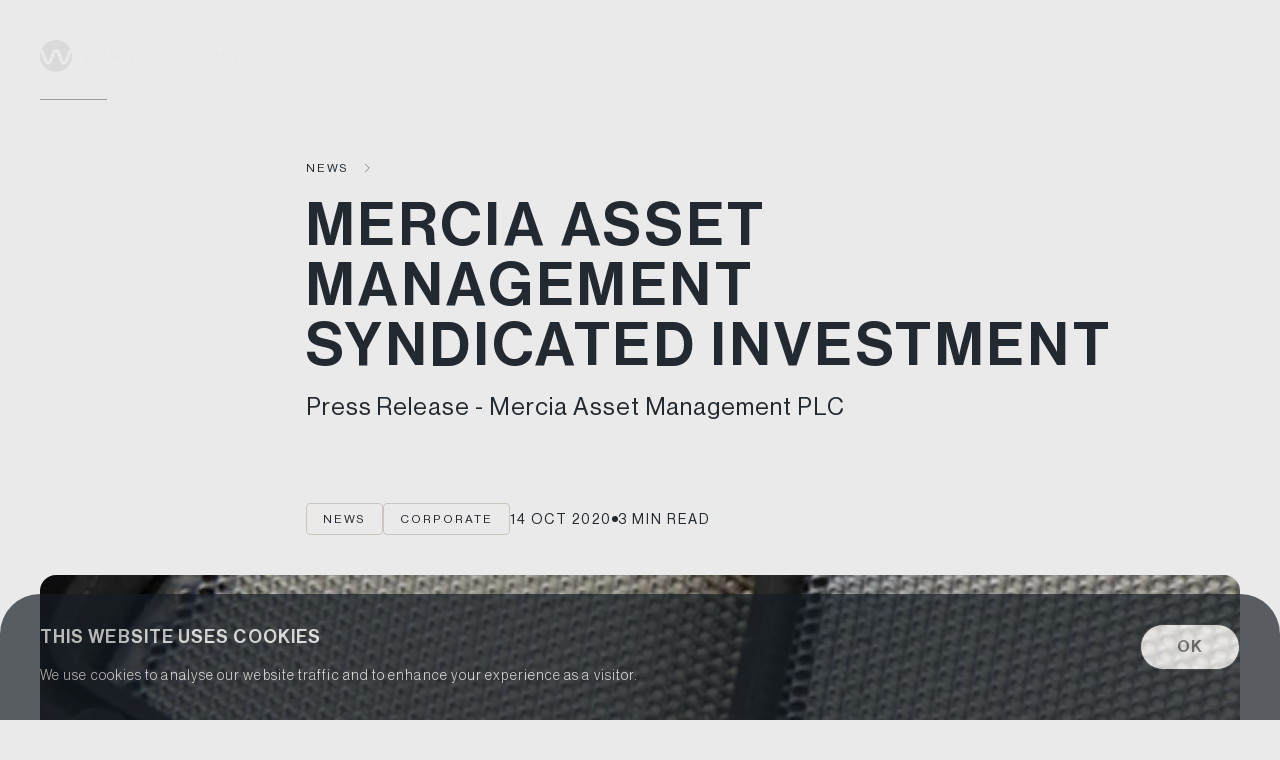

--- FILE ---
content_type: text/html; charset=UTF-8
request_url: https://warwickacoustics.com/news/mercia-asset-management-syndicated-investment/
body_size: 47176
content:
<!doctype html><html dir="ltr" lang="en-GB" xml:lang="en-GB"><head><meta charset="utf-8"><meta content="ie=edge" http-equiv="x-ua-compatible"><meta content="width=device-width,initial-scale=1,shrink-to-fit=no" name="viewport"><meta data-gatsby-head="true" charset="utf-8"><meta content="width=device-width,minimum-scale=1" data-gatsby-head="true" name="viewport"><meta data-gatsby-head="true" name="author"><meta content="Copyright 2026 Warwick Acoustics." data-gatsby-head="true" name="copyright"><meta content="Mercia Asset Management syndicated investment." data-gatsby-head="true" name="description"><meta content="index, follow, noarchive, max-video-preview:0, max-snippet:-1" data-gatsby-head="true" name="robots"><meta content="Warwick Acoustics - Headphones and Automotive Solution" data-gatsby-head="true" name="application-name"><meta content="Warwick Acoustics" data-gatsby-head="true" name="apple-mobile-web-app-title"><meta content="General" data-gatsby-head="true" name="rating"><meta content="#E6E6E6" data-gatsby-head="true" name="theme-color" media="(prefers-color-scheme: light)"><meta content="#151C24" data-gatsby-head="true" name="theme-color" media="(prefers-color-scheme: dark)"><meta content="light dark" data-gatsby-head="true" name="color-scheme"><meta content="" data-gatsby-head="true" name="twitter:card"><meta content="warwickacoustics.com" data-gatsby-head="true" name="twitter:domain"><meta content="@warwickac" data-gatsby-head="true" name="twitter:site"><meta content="@warwickac" data-gatsby-head="true" name="twitter:creator"><meta content="" data-gatsby-head="true" name="twitter:url"><meta content="Mercia Asset Management Syndicated Investment  | News  | Warwick Acoustics" data-gatsby-head="true" name="twitter:title"><meta content="Mercia Asset Management syndicated investment." data-gatsby-head="true" name="twitter:description"><meta content="" data-gatsby-head="true" name="twitter:image"><meta content="" data-gatsby-head="true" name="twitter:image:alt"><meta content="Warwick Acoustics - Headphones and Automotive Solution" data-gatsby-head="true" property="og:site_name"><meta content="" data-gatsby-head="true" property="og:type"><meta content="en_GB" data-gatsby-head="true" property="og:locale"><meta content="en_US" data-gatsby-head="true" property="og:locale:alternate"><meta content="" data-gatsby-head="true" property="og:url"><meta content="Mercia Asset Management Syndicated Investment  | News  | Warwick Acoustics" data-gatsby-head="true" property="og:title"><meta content="Mercia Asset Management syndicated investment." data-gatsby-head="true" property="og:description"><meta content="" data-gatsby-head="true" property="og:image"><meta content="" data-gatsby-head="true" property="og:image:secure_url"><meta content="" data-gatsby-head="true" property="og:image:alt"><style data-href="/styles.afd87d0aed5720f12c92.css" data-identity="gatsby-global-css">.banner-card{background-position:top;background-repeat:no-repeat;background-size:cover;border-radius:1.6rem;color:#fff;display:flex;flex-direction:column;justify-content:flex-end;min-height:680px;overflow:hidden;padding:4rem;position:relative}@media(min-width:768px){.banner-card{border-radius:1.6rem}}@media(min-width:992px){.banner-card{border-radius:1.6rem}}@media(min-width:768px){.banner-card{justify-content:center;min-height:550px;padding:8rem}}.banner-card .banner-card__inner{display:flex;flex-direction:column;gap:3rem;justify-content:space-between;width:100%}@media(min-width:1200px){.banner-card .banner-card__inner{flex-direction:row}}.banner-card .banner-card__content{display:flex;flex-direction:column;gap:1.5rem;max-width:650px;position:relative;z-index:2}.banner-card .banner-card__secondary{width:100%}.banner-card .banner-card__label{font-family:NeueHaasGrotesk;font-size:1rem;font-weight:450;letter-spacing:.16em;line-height:1.2rem;margin-bottom:1rem;text-transform:uppercase}@media(min-width:768px){.banner-card .banner-card__label{font-size:1.2rem;line-height:1.4rem}}.banner-card .banner-card__heading{display:flex;flex-direction:column}.banner-card .banner-card__heading .banner-card__headingLine1,.banner-card .banner-card__heading .banner-card__headingLine2{align-items:center;display:flex;flex-direction:row;flex-wrap:wrap;font-family:NeueHaasGrotesk;font-size:2.8rem;font-weight:600;gap:1rem;letter-spacing:.06em;line-height:3.2rem;text-transform:uppercase}@media(min-width:768px){.banner-card .banner-card__heading .banner-card__headingLine1,.banner-card .banner-card__heading .banner-card__headingLine2{font-size:2.8rem;line-height:3.6rem}}@media(min-width:992px){.banner-card .banner-card__heading .banner-card__headingLine1,.banner-card .banner-card__heading .banner-card__headingLine2{font-size:3.2rem;line-height:3.2rem}}.banner-card--has-overlay:after{background:rgba(0,0,0,.5);content:"";height:100%;left:0;position:absolute;top:0;width:100%;z-index:1}.banner-card--small .banner-card__heading .banner-card__headingLine1,.banner-card--small .banner-card__heading .banner-card__headingLine2{font-family:NeueHaasGrotesk;font-size:2rem;font-weight:600;letter-spacing:.04em;line-height:2.4rem}@media(min-width:768px){.banner-card--small .banner-card__heading .banner-card__headingLine1,.banner-card--small .banner-card__heading .banner-card__headingLine2{font-size:2.4rem;line-height:2.8rem}}@media(min-width:992px){.banner-card--small .banner-card__heading .banner-card__headingLine1,.banner-card--small .banner-card__heading .banner-card__headingLine2{line-height:3.2rem}}.banner-card--large .banner-card__heading .banner-card__headingLine1,.banner-card--large .banner-card__heading .banner-card__headingLine2{font-family:NeueHaasGrotesk;font-size:3.6rem;font-weight:600;letter-spacing:.06em;line-height:4rem;text-transform:uppercase}@media(min-width:768px){.banner-card--large .banner-card__heading .banner-card__headingLine1,.banner-card--large .banner-card__heading .banner-card__headingLine2{font-size:5.2rem;line-height:5.6rem}}@media(min-width:992px){.banner-card--large .banner-card__heading .banner-card__headingLine1,.banner-card--large .banner-card__heading .banner-card__headingLine2{font-size:6rem;line-height:6rem}}.banner-card--large .banner-card__heading .banner-card__headingLine1 em,.banner-card--large .banner-card__heading .banner-card__headingLine2 em{font-family:BigCaslon;font-size:4.2rem;font-style:italic;font-weight:900;letter-spacing:.02em;line-height:5rem;text-transform:none}@media(min-width:768px){.banner-card--large .banner-card__heading .banner-card__headingLine1 em,.banner-card--large .banner-card__heading .banner-card__headingLine2 em{font-size:6.4rem;line-height:7.2rem}}@media(min-width:992px){.banner-card--large .banner-card__heading .banner-card__headingLine1 em,.banner-card--large .banner-card__heading .banner-card__headingLine2 em{font-size:7.2rem;line-height:8.6rem}}.banner-card--full{min-height:100vh}.banner-card--full .banner-card__heading .banner-card__headingLine1,.banner-card--full .banner-card__heading .banner-card__headingLine2{font-family:NeueHaasGrotesk;font-size:3.6rem;font-weight:600;letter-spacing:.06em;line-height:4rem;text-transform:uppercase}@media(min-width:768px){.banner-card--full .banner-card__heading .banner-card__headingLine1,.banner-card--full .banner-card__heading .banner-card__headingLine2{font-size:5.2rem;line-height:5.6rem}}@media(min-width:992px){.banner-card--full .banner-card__heading .banner-card__headingLine1,.banner-card--full .banner-card__heading .banner-card__headingLine2{font-size:6rem;line-height:6rem}}.banner-card--full .banner-card__heading .banner-card__headingLine1 em,.banner-card--full .banner-card__heading .banner-card__headingLine2 em{font-family:BigCaslon;font-size:4.2rem;font-style:italic;font-weight:900;letter-spacing:.02em;line-height:5rem;text-transform:none}@media(min-width:768px){.banner-card--full .banner-card__heading .banner-card__headingLine1 em,.banner-card--full .banner-card__heading .banner-card__headingLine2 em{font-size:6.4rem;line-height:7.2rem}}@media(min-width:992px){.banner-card--full .banner-card__heading .banner-card__headingLine1 em,.banner-card--full .banner-card__heading .banner-card__headingLine2 em{font-size:7.2rem;line-height:8.6rem}}.book-a-demo-section{background:#151c24;padding:8rem 0}@media(min-width:768px){.book-a-demo-section{padding:25rem 0}}.book-a-demo-section__inner{display:flex;flex-direction:column-reverse;gap:6rem;justify-content:space-between}@media(min-width:768px){.book-a-demo-section__inner{flex-direction:row}}@media(min-width:992px){.book-a-demo-section__inner{gap:16rem}}.book-a-demo-section__content{color:#fff;display:flex;flex-direction:column;justify-content:center;max-width:460px}.book-a-demo-section__heading{font-family:NeueHaasGrotesk;font-size:3.6rem;font-weight:600;letter-spacing:.06em;line-height:4rem;text-transform:uppercase}@media(min-width:768px){.book-a-demo-section__heading{font-size:5.2rem;line-height:5.6rem}}@media(min-width:992px){.book-a-demo-section__heading{font-size:6rem;line-height:6rem}}.book-a-demo-section__heading em{font-family:BigCaslon;font-size:4.2rem;font-style:italic;font-weight:900;letter-spacing:.02em;line-height:5rem}@media(min-width:768px){.book-a-demo-section__heading em{font-size:6.4rem;line-height:7.2rem}}@media(min-width:992px){.book-a-demo-section__heading em{font-size:7.2rem;line-height:8.6rem}}.book-a-demo-section__image{block-size:auto;max-inline-size:100%;object-fit:cover}@media(min-width:768px){.book-a-demo-section__image{max-inline-size:50%}}@media(min-width:992px){.book-a-demo-section__image{max-inline-size:100%}}.book-a-demo-section__review{align-items:center;color:#fff;display:flex;flex-direction:column;margin-top:8rem}@media(min-width:768px){.book-a-demo-section__review{margin-top:16rem}}.book-a-demo-section__review-inner{max-width:760px}.book-a-demo-section__review-heading{font-family:NeueHaasGrotesk;font-size:2.8rem;font-weight:300;letter-spacing:.06em;line-height:3.6rem;margin-bottom:2rem}@media(min-width:768px){.book-a-demo-section__review-heading{font-size:3.6rem;line-height:4.8rem}}@media(min-width:992px){.book-a-demo-section__review-heading{font-size:4rem;line-height:5.2rem}}.book-a-demo-section__review-caption{align-items:center;color:#fff;display:flex;font-family:NeueHaasGrotesk;font-size:1rem;font-weight:450;gap:2rem;letter-spacing:.16em;line-height:1.2rem;margin-top:4rem;text-transform:uppercase}@media(min-width:768px){.book-a-demo-section__review-caption{font-size:1.2rem;line-height:1.4rem}}.book-a-demo-section__review-caption svg{height:5px;width:5px}.book-a-demo-section__review-caption svg path{fill:#fff}.book-a-demo-section__review-button{margin-top:2rem}.carousel{align-items:center;display:flex;flex-direction:column;height:100%;margin:0 2rem 0 auto;position:relative;z-index:0}@media(min-width:992px){.carousel{margin:0;padding:0}}.carousel__inner{cursor:grab;display:grid;grid-auto-columns:auto;grid-auto-flow:column;height:100%;max-width:960px;width:100%}.carousel__item{background-position:50%;background-size:cover;border-radius:10px;height:100%;width:100%}.carousel__bullets{justify-content:center;margin-top:3rem;width:100%}.carousel__bullet,.carousel__bullets{align-items:center;display:flex;flex-direction:row;gap:1rem}.carousel__bullet{background:0 0;color:#cac4bf}.carousel__bullet svg path{stroke:#cac4bf;transition:stroke .2s ease-in-out}.carousel__bullet:last-child svg{display:none}.carousel__bullet--active{color:#5e6670}.carousel__bullet--active svg path{stroke:#e9540d}@font-face{font-display:swap;font-family:NeueHaasGrotesk;font-style:normal;font-weight:300;src:url(/static/NHaasGroteskDSPro-45Lt-e49b4497159ce093f3f3a692ad2a1911.woff2) format("woff2"),url(/static/NHaasGroteskDSPro-45Lt-7a54ecb582d4b399619139c23169aa92.woff) format("woff")}@font-face{font-display:swap;font-family:NeueHaasGrotesk;font-style:normal;font-weight:450;src:url(/static/NHaasGroteskDSPro-55Rg-92ed6cf10323dfe7d2cfba2a9c4881d2.woff2) format("woff2"),url(/static/NHaasGroteskDSPro-55Rg-f29301c875029a68b29049c6a1764e7f.woff) format("woff")}@font-face{font-display:swap;font-family:NeueHaasGrotesk;font-style:italic;font-weight:450;src:url(/static/NHaasGroteskDSPro-56It-c441919436594c66996de739fa88011d.woff2) format("woff2"),url(/static/NHaasGroteskDSPro-56It-710a9670612d40327c7520ca9a1b63b3.woff) format("woff")}@font-face{font-display:swap;font-family:NeueHaasGrotesk;font-style:normal;font-weight:600;src:url(/static/NHaasGroteskDSPro-65Md-2ca72f56d489ed82ad6d13205891bc85.woff2) format("woff2"),url(/static/NHaasGroteskDSPro-65Md-71017dcce54712aba1f89b5e44924c69.woff) format("woff")}@font-face{font-display:swap;font-family:NeueHaasGrotesk;font-style:italic;font-weight:600;src:url(/static/NHaasGroteskDSPro-66MdIt-1b2f8e45e37a31ba4300e3f09495fbc9.woff2) format("woff2"),url(/static/NHaasGroteskDSPro-66MdIt-50f097e113d8f15592ce06075f66d683.woff) format("woff")}@font-face{font-display:swap;font-family:BigCaslon;font-style:italic;font-weight:450;src:url(/static/BigCaslonFB-Italic-a4d39aca60304a4426d59ce66e11e86b.woff2) format("woff2"),url(/static/BigCaslonFB-Italic-1d25a78b0e07c90a047305ece5850f9d.woff) format("woff")}@font-face{font-display:swap;font-family:BigCaslon;font-style:italic;font-weight:600;src:url(/static/BigCaslonFB-BoldItalic-04717ce0edb921394886377b8b8de02f.woff2) format("woff2"),url(/static/BigCaslonFB-BoldItalic-8cf88620057fb89df265bae86b5e1619.woff) format("woff")}@font-face{font-display:swap;font-family:BigCaslon;font-style:italic;font-weight:900;src:url(/static/BigCaslonFB-BlackItalic-1d69e0c166802ea3f9f13e38275756fe.woff2) format("woff2"),url(/static/BigCaslonFB-BlackItalic-0a8b3388cfedb47b6065c2dac9617051.woff) format("woff")}html{-webkit-text-size-adjust:100%;line-height:1.15}main{display:block}h1{font-size:2em;margin:.67em 0}hr{box-sizing:content-box;height:0;overflow:visible}pre{font-family:monospace,monospace;font-size:1em}a{background-color:transparent}abbr[title]{border-bottom:none;text-decoration:underline;-webkit-text-decoration:underline dotted;text-decoration:underline dotted}b,strong{font-weight:bolder}code,kbd,samp{font-family:monospace,monospace;font-size:1em}small{font-size:80%}sub,sup{font-size:75%;line-height:0;position:relative;vertical-align:baseline}sub{bottom:-.25em}sup{top:-.5em}img{border-style:none}button,input,optgroup,select,textarea{font-family:inherit;font-size:100%;line-height:1.15;margin:0}button,input{overflow:visible}button,select{text-transform:none}[type=button],[type=reset],[type=submit],button{-webkit-appearance:button}[type=button]::-moz-focus-inner,[type=reset]::-moz-focus-inner,[type=submit]::-moz-focus-inner,button::-moz-focus-inner{border-style:none;padding:0}[type=button]:-moz-focusring,[type=reset]:-moz-focusring,[type=submit]:-moz-focusring,button:-moz-focusring{outline:1px dotted ButtonText}fieldset{padding:.35em .75em .625em}legend{box-sizing:border-box;color:inherit;display:table;max-width:100%;padding:0;white-space:normal}progress{vertical-align:baseline}textarea{overflow:auto}[type=checkbox],[type=radio]{box-sizing:border-box;padding:0}[type=number]::-webkit-inner-spin-button,[type=number]::-webkit-outer-spin-button{height:auto}[type=search]{-webkit-appearance:textfield;outline-offset:-2px}[type=search]::-webkit-search-decoration{-webkit-appearance:none}::-webkit-file-upload-button{-webkit-appearance:button;font:inherit}details{display:block}summary{display:list-item}[hidden],template{display:none}:root{color-scheme:light dark}html{box-sizing:border-box}*,:after,:before{box-sizing:inherit}html{-webkit-text-size-adjust:none;-moz-text-size-adjust:none;text-size-adjust:none;-webkit-font-smoothing:antialiased;-moz-osx-font-smoothing:auto;font-smooth:always;background:#ebeaea;font-size:62.5%;max-width:100%;min-height:100vh;min-width:250px;width:100%}@media(-webkit-min-device-pixel-ratio:1.25),(-webkit-min-device-pixel-ratio:1.3),(min-resolution:1.3dppx),(min-resolution:120dpi){html{font-smoothing:subpixel-antialiased}}body{color:#222931;font-family:NeueHaasGrotesk;font-size:1.6rem;font-weight:300;letter-spacing:.06em;line-height:2.6rem;margin:0;max-width:100%;padding:0;width:100%}@media(min-width:768px){body{font-size:1.8rem;line-height:3rem}}body:not(.keyboard-user) :active,body:not(.keyboard-user) :focus{outline:0}p{margin:0 0 1em}abbr,abbr[title]{text-decoration:none}a{color:currentColor}menu,ol,ul{margin:0;padding:0}button{-webkit-appearance:none;appearance:none;background:0 0;border:none;cursor:pointer;padding:0}h1,h2,h3,h4,h5{margin:0}h1 em,h2 em,h3 em,h4 em,h5 em{font-family:BigCaslon;font-size:4.2rem;font-style:italic;font-weight:900;letter-spacing:.02em;line-height:5rem;text-transform:capitalize}@media(min-width:768px){h1 em,h2 em,h3 em,h4 em,h5 em{font-size:6.4rem;line-height:7.2rem}}@media(min-width:992px){h1 em,h2 em,h3 em,h4 em,h5 em{font-size:7.2rem;line-height:8.6rem}}hr{margin:0}fieldset{border:none;margin:0;padding:0}.text a{position:relative;text-decoration:none}.text a:after{background:#fff;bottom:0;content:"";display:inline;height:1px;left:0;position:absolute;width:100%}.text ul{list-style:none;margin:1rem 0 1.5rem;padding-left:2rem}.text ul li{margin-bottom:.8rem;position:relative}.text ul li:last-child{margin-bottom:0}.text ul li:before{background:#e9540d;content:"";height:8px;left:-2rem;position:absolute;top:50%;transform:translateY(-50%);width:8px}@keyframes moveUpAndFadeIn{0%{opacity:0;transform:translateY(15px)}to{opacity:1;transform:translateY(0)}}.automotive-technology{padding-block:8rem}@media(min-width:992px){.automotive-technology{padding-block:16rem}}.automotive-technology__heading{align-items:center;display:flex;flex-direction:column;justify-content:center;text-align:center;text-transform:uppercase}.automotive-technology__heading h2{color:#fff}.automotive-technology__heading h2>span{display:block;font-family:NeueHaasGrotesk;font-size:4.4rem;font-weight:600;letter-spacing:.06em;line-height:6rem}@media(min-width:768px){.automotive-technology__heading h2>span{font-size:7.2rem;line-height:7.6rem}}@media(min-width:992px){.automotive-technology__heading h2>span{font-size:8rem;line-height:7rem}}.automotive-technology__heading h2>span em{font-family:BigCaslon;font-size:4.8rem;font-style:italic;font-weight:900;letter-spacing:.02em;line-height:5.8rem;text-transform:none}@media(min-width:768px){.automotive-technology__heading h2>span em{font-size:8.8rem;line-height:9.6rem}}@media(min-width:992px){.automotive-technology__heading h2>span em{font-size:9.6rem;line-height:11.4rem}}.automotive-technology__heading h2 .automotive-technology__heading--accent{align-items:center;display:flex;flex-direction:row;gap:2rem}.automotive-technology__heading h2 .automotive-technology__heading--accent hr,.automotive-technology__heading h2 .automotive-technology__heading--accent svg{display:none;margin-inline:3rem}@media(min-width:576px){.automotive-technology__heading h2 .automotive-technology__heading--accent hr,.automotive-technology__heading h2 .automotive-technology__heading--accent svg{display:block}}.automotive-technology__cards{display:grid;gap:4rem;grid-template-columns:1fr}@media(min-width:768px){.automotive-technology__cards{grid-template-columns:1fr 1fr}}.automotive-technology__card{border-radius:1.6rem;color:#fff;display:flex;flex-direction:column;gap:1.5rem;overflow:hidden}@media(min-width:768px){.automotive-technology__card{border-radius:1.6rem}}@media(min-width:992px){.automotive-technology__card{border-radius:1.6rem}}.automotive-technology__card span{font-family:NeueHaasGrotesk;font-size:1rem;font-weight:450;letter-spacing:.16em;line-height:1.2rem;text-transform:uppercase}@media(min-width:768px){.automotive-technology__card span{font-size:1.2rem;line-height:1.4rem}}.automotive-technology__card h3{font-family:NeueHaasGrotesk;font-size:2rem;font-weight:600;letter-spacing:.04em;line-height:2.4rem}@media(min-width:768px){.automotive-technology__card h3{font-size:2.4rem;line-height:2.8rem}}@media(min-width:992px){.automotive-technology__card h3{line-height:3.2rem}}.automotive-technology__card img{height:345px;width:600px}.automotive-technology__large-card{background-position:50%;background-repeat:no-repeat;background-size:cover;border-radius:1.6rem;color:#fff;display:flex;flex-direction:column;justify-content:flex-end;min-height:680px;overflow:hidden;padding:4rem;position:relative}@media(min-width:768px){.automotive-technology__large-card{border-radius:1.6rem}}@media(min-width:992px){.automotive-technology__large-card{border-radius:1.6rem}}@media(min-width:768px){.automotive-technology__large-card{justify-content:center;min-height:550px;padding:8rem}}.automotive-technology__large-card .automotive-technology__large-card-content{display:flex;flex-direction:column;gap:1.5rem;max-width:550px;position:relative;z-index:2}.automotive-technology__large-card span{font-family:NeueHaasGrotesk;font-size:1rem;font-weight:450;letter-spacing:.16em;line-height:1.2rem;text-transform:uppercase}@media(min-width:768px){.automotive-technology__large-card span{font-size:1.2rem;line-height:1.4rem}}.automotive-technology__large-card h3{font-family:NeueHaasGrotesk;font-size:2rem;font-weight:600;letter-spacing:.04em;line-height:2.4rem}@media(min-width:768px){.automotive-technology__large-card h3{font-size:2.4rem;line-height:2.8rem}}@media(min-width:992px){.automotive-technology__large-card h3{line-height:3.2rem}}.automotive-technology__large-card:after{background:rgba(0,0,0,.3);content:"";height:100%;left:0;position:absolute;top:0;width:100%;z-index:1}.carbon-counter{background-position:50%;background-repeat:no-repeat;background-size:cover;border-radius:20px;border-radius:3.2rem;color:#fff;display:flex;flex-direction:column;gap:4rem;overflow:hidden;padding:8rem 6rem;position:relative;text-align:center}@media(min-width:768px){.carbon-counter{border-radius:3.2rem}}@media(min-width:992px){.carbon-counter{border-radius:6rem}}.carbon-counter:after{background-color:rgba(48,55,65,.9);bottom:0;content:"";left:0;position:absolute;right:0;top:0;z-index:1}@media(min-width:992px){.carbon-counter{gap:6rem;height:727px;justify-content:center}}.carbon-counter__inner{display:flex;flex-direction:column;gap:4rem;position:relative;z-index:2}@media(min-width:992px){.carbon-counter__inner{gap:8rem}}.carbon-counter__heading{font-family:NeueHaasGrotesk;font-size:3.6rem;font-weight:600;letter-spacing:.06em;line-height:4rem;text-transform:uppercase}@media(min-width:768px){.carbon-counter__heading{font-size:5.2rem;line-height:5.6rem}}@media(min-width:992px){.carbon-counter__heading{font-size:6rem;line-height:6rem}}.carbon-counter__heading em{font-family:BigCaslon;font-size:4.2rem;font-style:italic;font-weight:900;letter-spacing:.02em;line-height:5rem;text-transform:capitalize}@media(min-width:768px){.carbon-counter__heading em{font-size:6.4rem;line-height:7.2rem}}@media(min-width:992px){.carbon-counter__heading em{font-size:7.2rem;line-height:8.6rem}}.carbon-counter__counters{display:flex;flex-direction:column;gap:2rem;list-style:none;margin:0;padding:0}@media(min-width:768px){.carbon-counter__counters{flex-direction:row;gap:4rem;justify-content:space-evenly}}.carbon-counter__metric{display:block;font-family:NeueHaasGrotesk;font-size:8rem;font-weight:600;letter-spacing:.12em;line-height:9.6rem}@media(min-width:768px){.carbon-counter__metric{font-size:12rem;line-height:10rem}}@media(min-width:992px){.carbon-counter__metric{font-size:12rem;line-height:10rem}}.carbon-counter__metric span{font-family:NeueHaasGrotesk;font-size:3.2rem;font-weight:600;letter-spacing:.02em;line-height:3.6rem}@media(min-width:768px){.carbon-counter__metric span{font-size:4rem;line-height:4rem}}@media(min-width:992px){.carbon-counter__metric span{font-size:4.4rem;line-height:4.4rem}}.carbon-counter__name{font-family:NeueHaasGrotesk;font-size:1.2rem;font-weight:450;letter-spacing:.16em;line-height:1.6rem;text-transform:uppercase}@media(min-width:768px){.carbon-counter__name{font-size:1.4rem;letter-spacing:.14em;line-height:1.6rem}}.awards{background:#ebeaea}.awards ul{list-style:none;margin:0;padding:0}.awards ul li{border:1px solid #cac4bf;color:#222931;padding:3rem 2rem;position:relative}@media(min-width:992px){.awards ul li{color:#cac4bf}}.awards ul li:before{content:"";display:none}.awards ul li:first-child{border-top-left-radius:40px;border-top-right-radius:40px}.awards ul li:last-child{border-bottom-left-radius:40px;border-bottom-right-radius:40px}@media(min-width:992px){.awards ul li:focus,.awards ul li:hover{color:#222931;cursor:pointer}.awards ul li:focus p,.awards ul li:hover p{transform:translateX(-5rem)}.awards ul li:focus svg,.awards ul li:hover svg{opacity:1}}.awards ul li a{align-items:center;display:flex;flex-direction:column;gap:.5rem;justify-content:space-between;text-decoration:none}@media(min-width:768px){.awards ul li a{flex-direction:row}}.awards ul li a h3,.awards ul li a p{margin:0;text-transform:uppercase}.awards ul li a h3{font-family:NeueHaasGrotesk;font-size:2rem;font-weight:450;letter-spacing:.04em;line-height:2.4rem;margin-bottom:1rem}@media(min-width:768px){.awards ul li a h3{font-size:2.4rem;line-height:2.8rem}}@media(min-width:992px){.awards ul li a h3{line-height:3.2rem}}@media(min-width:768px){.awards ul li a h3{margin-bottom:0}}.awards ul li a p{align-items:center;display:flex;font-family:NeueHaasGrotesk;font-size:2rem;font-weight:600;letter-spacing:.04em;line-height:2.4rem;max-width:80%;text-align:center;transition:transform .2s cubic-bezier(.645,.045,.355,1)}@media(min-width:768px){.awards ul li a p{font-size:2.4rem;line-height:2.8rem}}@media(min-width:992px){.awards ul li a p{line-height:3.2rem}}@media(min-width:768px){.awards ul li a p{text-align:right}}.awards ul li a svg{opacity:0;position:absolute;right:2rem;top:50%;transform:translateY(-50%);transition:opacity .4s cubic-bezier(.645,.045,.355,1)}.awards__heading{font-family:NeueHaasGrotesk;font-size:3.6rem;font-weight:600;letter-spacing:.06em;line-height:4rem;margin-bottom:1rem;text-transform:uppercase}@media(min-width:768px){.awards__heading{font-size:5.2rem;line-height:5.6rem}}@media(min-width:992px){.awards__heading{font-size:6rem;line-height:6rem}}.awards__description{margin-bottom:2rem}@media(min-width:992px){.awards__description{margin-bottom:6rem}}.awards__button{display:flex;justify-content:flex-end;margin-top:4rem;width:100%}.container{box-sizing:border-box;margin:0 auto;max-width:132rem;padding:0 2rem;width:100%}@media(min-width:768px){.container{padding:0 2.8rem}}@media(min-width:992px){.container{padding:0 4rem}}.container--wide{max-width:142rem}.container--narrow{max-width:76rem}.container--grid{grid-column-gap:2.4rem;display:grid;grid-template-columns:repeat(4,minmax(0,1fr))}@media(min-width:768px){.container--grid{grid-column-gap:2.8rem;grid-template-columns:repeat(6,minmax(0,1fr))}}@media(min-width:992px){.container--grid{grid-column-gap:4rem;grid-template-columns:repeat(14,minmax(0,1fr))}}.dynamic-content h2,.dynamic-content h3,.dynamic-content h4,.dynamic-content h5,.dynamic-content h6{margin:2em 0 1em}.dynamic-content h2:first-child,.dynamic-content h3:first-child,.dynamic-content h4:first-child,.dynamic-content h5:first-child,.dynamic-content h6:first-child{margin-top:0}.dynamic-content h2{font-family:NeueHaasGrotesk;font-size:2.4rem;font-weight:450;letter-spacing:.04em;line-height:3rem}@media(min-width:768px){.dynamic-content h2{font-size:2.8rem;line-height:3.2rem}}.dynamic-content h3{font-family:NeueHaasGrotesk;font-size:2rem;font-weight:450;letter-spacing:.04em;line-height:2.6rem}@media(min-width:768px){.dynamic-content h3{font-size:2.4rem;line-height:3.2rem}}.dynamic-content h4,.dynamic-content h5,.dynamic-content h6{font-family:NeueHaasGrotesk;font-size:1.6rem;font-weight:600;letter-spacing:.02em;line-height:2rem}@media(min-width:768px){.dynamic-content h4,.dynamic-content h5,.dynamic-content h6{font-size:2rem;line-height:2.4rem}}.dynamic-content ol,.dynamic-content ul{list-style:none;margin:4rem 0 4rem .8em}.dynamic-content ol li,.dynamic-content ul li{margin:1.2rem 0 0;padding:0 0 0 .8rem;position:relative}.dynamic-content ol li:first-child,.dynamic-content ul li:first-child{margin-top:0}.dynamic-content ol li:before,.dynamic-content ul li:before{background:#e9540d;content:"";height:6px;left:-15px;position:absolute;top:10px;width:6px}.dynamic-content ol ul,.dynamic-content ul ul{margin-block:1rem}.dynamic-content b,.dynamic-content strong{font-weight:600}.dynamic-content a{text-decoration-color:currentColor;transition:text-decoration-color .2s cubic-bezier(.645,.045,.355,1)}.dynamic-content a:active,.dynamic-content a:focus,.dynamic-content a:hover{text-decoration-color:#e9540d}.dynamic-content__inline-images{margin:8rem 0}@media(min-width:768px){.dynamic-content__inline-images{margin:8rem 0 9rem}}@media(min-width:992px){.dynamic-content__inline-images{margin-bottom:10rem;margin-top:9.8rem}}@media(min-width:1200px){.dynamic-content__inline-images{margin-left:calc(-10% - .4rem);margin-right:calc(-10% - .4rem)}}@media(min-width:1500px){.dynamic-content__inline-images{margin-left:calc(-12.5% - .5rem);margin-right:calc(-12.5% - .5rem)}}p+.dynamic-content__inline-images{margin-top:calc(8rem - 1em)}@media(min-width:768px){p+.dynamic-content__inline-images{margin-top:calc(8rem - 1em)}}@media(min-width:992px){p+.dynamic-content__inline-images{margin-top:calc(9.8rem - 1em)}}.dynamic-content__inline-images--pair{align-items:center;display:grid;gap:4rem;grid-template-columns:repeat(1,minmax(0,1fr))}@media(min-width:576px){.dynamic-content__inline-images--pair{grid-column-gap:2.8rem;grid-template-columns:repeat(2,minmax(0,1fr));grid-template-columns:minmax(0,1fr) minmax(0,2fr)}}@media(min-width:992px){.dynamic-content__inline-images--pair{grid-column-gap:4rem;grid-template-columns:repeat(14,minmax(0,1fr))}}@media(min-width:1200px){.dynamic-content__inline-images--pair{grid-template-columns:repeat(11,minmax(0,1fr))}}@media(min-width:1500px){.dynamic-content__inline-images--pair{grid-template-columns:repeat(10,minmax(0,1fr))}}.dynamic-content__image{border-radius:1.2rem;width:100%}@media(min-width:768px){.dynamic-content__image{border-radius:1.2rem}}@media(min-width:992px){.dynamic-content__image{border-radius:1.6rem}}.dynamic-content__image--first{object-fit:contain}@media(min-width:992px){.dynamic-content__image--first{grid-column:span 6}}@media(min-width:1200px){.dynamic-content__image--first{grid-column:span 5}}@media(min-width:1500px){.dynamic-content__image--first{grid-column:span 4}}.dynamic-content__image--second{object-fit:contain}@media(min-width:992px){.dynamic-content__image--second{grid-column:span 8}}@media(min-width:1200px){.dynamic-content__image--second{grid-column:span 6}}@media(min-width:1500px){.dynamic-content__image--second{grid-column:span 6}}.question-answer{background:hsla(0,2%,92%,0);border-radius:0;margin:0 0 -2rem;padding:2rem;transition:border-radius .2s cubic-bezier(.645,.045,.355,1),background .2s cubic-bezier(.645,.045,.355,1),margin .2s cubic-bezier(.645,.045,.355,1)}@media(min-width:768px){.question-answer{margin:0 -2rem -2rem}}.question-answer--open{background:#ebeaea;border-radius:1.2rem;margin:0 0 2rem}@media(min-width:768px){.question-answer--open{border-radius:1.2rem}}@media(min-width:992px){.question-answer--open{border-radius:1.6rem}}@media(min-width:768px){.question-answer--open{margin:0 -2rem 2rem}}.question-answer__trigger{align-items:center;box-sizing:content-box;color:#222931;display:flex;font-family:NeueHaasGrotesk;font-size:1.8rem;font-weight:450;gap:2rem;justify-content:space-between;letter-spacing:.04em;line-height:2.4rem;margin:-2rem -2rem 0;padding:2rem;text-align:left;width:100%}@media(min-width:768px){.question-answer__trigger{font-size:2rem;line-height:2.8rem}}.question-answer__question{display:block}.question-answer__indicator{stroke:#222931;display:block;flex-shrink:0;height:3.2rem;position:relative;width:2.9rem}@media(min-width:768px){.question-answer__indicator{height:6rem;width:5.1rem}}@media(min-width:992px){.question-answer__indicator{height:4rem;width:3.6rem}}.question-answer__icon-wrap{bottom:0;height:1.6rem;left:50%;position:absolute;right:0;top:50%;transform:rotate(0) translate(-50%,-50%);transform-origin:0 0;transition:transform .2s cubic-bezier(.645,.045,.355,1);width:1.6rem}@media(min-width:768px){.question-answer__icon-wrap{height:2rem;width:2rem}}.question-answer__icon-wrap--active{transform:rotate(180deg) translate(-50%,-50%)}.question-answer__icon{left:0;opacity:0;position:absolute;top:0;transition:opacity .2s cubic-bezier(.645,.045,.355,1)}.question-answer__icon--active{opacity:1}.question-answer__answer{display:grid;grid-template-rows:0fr;max-width:60rem;opacity:0;transition:opacity .4s cubic-bezier(.645,.045,.355,1),grid-template-rows .2s cubic-bezier(.645,.045,.355,1)}.question-answer__answer--active{grid-template-rows:1fr;opacity:1}.question-answer__answer>div{overflow:hidden}.question-answer__answer ol,.question-answer__answer ul{margin:1rem 0 1rem .8em}.frequently-asked-questions{background:#fff;border-radius:3.2rem;border-bottom-left-radius:0;border-bottom-right-radius:0;color:#222931;padding:4rem 0 10rem;position:relative}@media(min-width:768px){.frequently-asked-questions{border-radius:3.2rem}}@media(min-width:992px){.frequently-asked-questions{border-radius:6rem}}.frequently-asked-questions:before{background-image:url(/static/gradient-right-409c3748f608df5a2e38f7344f6d8d1c.png);background-position:100% -10%;background-repeat:no-repeat;background-size:50%;content:"";height:100%;position:absolute;right:0;top:0;width:100%}@media(min-width:768px){.frequently-asked-questions:before{background-position:100% -30%}}@media(min-width:992px){.frequently-asked-questions:before{background-position:100% 100%}}@media(min-width:768px){.frequently-asked-questions{border-bottom-left-radius:0;border-bottom-right-radius:0;padding:8rem 0 14rem}}@media(min-width:992px){.frequently-asked-questions{border-bottom-left-radius:0;border-bottom-right-radius:0;padding:8rem 0 16rem}}.frequently-asked-questions__panel{grid-column:span 4;padding:0 0 4rem;z-index:3}@media(min-width:768px){.frequently-asked-questions__panel{grid-column:span 6}}@media(min-width:992px){.frequently-asked-questions__panel{grid-column:span 14}}@media(min-width:1200px){.frequently-asked-questions__panel{grid-column:4/span 10}}@media(min-width:992px){.frequently-asked-questions__panel{padding-bottom:6rem}}.frequently-asked-questions__panel+.frequently-asked-questions__panel{padding-top:6rem;position:relative}.frequently-asked-questions__panel+.frequently-asked-questions__panel:before{border-top:.1rem solid #9ea8b5;content:"";height:0;left:0;position:absolute;right:0;top:0}@media(min-width:768px){.frequently-asked-questions__panel+.frequently-asked-questions__panel{padding-top:4rem}.frequently-asked-questions__panel+.frequently-asked-questions__panel:before{left:2rem;right:2rem}}@media(min-width:992px){.frequently-asked-questions__panel+.frequently-asked-questions__panel{padding-top:6rem}.frequently-asked-questions__panel+.frequently-asked-questions__panel:before{left:0;right:0}}.frequently-asked-questions__title{font-family:NeueHaasGrotesk;font-size:2.8rem;font-weight:600;letter-spacing:.06em;line-height:3.2rem;margin:0 0 2.4rem 2rem;text-transform:uppercase}@media(min-width:768px){.frequently-asked-questions__title{font-size:2.8rem;line-height:3.6rem}}@media(min-width:992px){.frequently-asked-questions__title{font-size:3.2rem;line-height:3.2rem}}@media(min-width:768px){.frequently-asked-questions__title{margin:0 0 2rem}}@media(min-width:992px){.frequently-asked-questions__title{margin-bottom:2.4rem}}.frequently-asked-questions__questions{margin:0}.article-review-content{position:relative;z-index:3}.article-review-content__inner{grid-column:span 4}@media(min-width:768px){.article-review-content__inner{grid-column:span 6}}@media(min-width:992px){.article-review-content__inner{grid-column:span 14}}@media(min-width:1200px){.article-review-content__inner{grid-column:4/span 10}}.article-review-content__lead{font-family:NeueHaasGrotesk;font-size:2.4rem;font-weight:450;letter-spacing:.06em;line-height:3.6rem;margin-bottom:4rem}@media(min-width:768px){.article-review-content__lead{font-size:2.8rem;line-height:4rem}}@media(min-width:992px){.article-review-content__lead{font-size:3.2rem;line-height:4.4rem}}@media(min-width:768px){.article-review-content__lead{margin-bottom:6rem}.article-review-content__lead>:last-child{margin-bottom:0}}.article-review-content__main{font-family:NeueHaasGrotesk;font-size:1.6rem;font-weight:300;letter-spacing:.06em;line-height:2.6rem}@media(min-width:768px){.article-review-content__main{font-size:1.8rem;line-height:3rem}}.article-review-content__cta{margin-top:4rem}.headphone-edition-switcher{margin-top:6rem}.headphone-edition-switcher__title{font-family:NeueHaasGrotesk;font-size:1rem;font-weight:450;letter-spacing:.16em;line-height:1.2rem;margin-bottom:1.6rem;text-transform:uppercase}@media(min-width:768px){.headphone-edition-switcher__title{font-size:1.2rem;line-height:1.4rem}}.headphone-edition-switcher__editions{display:flex;flex-wrap:wrap;gap:1.6rem}.headphone-edition-switcher__edition{font-family:NeueHaasGrotesk;font-size:1.6rem;font-weight:450;height:5.2rem;letter-spacing:.04em;line-height:1.8rem;position:relative;text-transform:capitalize;width:47%}@media(min-width:768px){.headphone-edition-switcher__edition{width:15.2rem}}@media(min-width:992px){.headphone-edition-switcher__edition{height:5.8rem;width:17rem}}.headphone-edition-switcher__edition--text{align-items:center;display:flex;inset:0;justify-content:space-between;padding:1.3rem 2rem;position:absolute}.headphone-edition-switcher__edition--icon{stroke:#fff;display:block;height:2rem;width:2rem}.headphone-edition-switcher__edition--image{border-radius:1.2rem;height:5.2rem}@media(min-width:768px){.headphone-edition-switcher__edition--image{border-radius:1.2rem}}@media(min-width:992px){.headphone-edition-switcher__edition--image{border-radius:1.6rem}}.headphone-edition-switcher__edition--image img{object-fit:cover}.headphone-edition-switcher__edition--selected{align-items:center;border:1px solid #e9540d;border-radius:1.2rem;box-sizing:border-box;display:flex;padding:.4rem}@media(min-width:768px){.headphone-edition-switcher__edition--selected{border-radius:1.2rem}}@media(min-width:992px){.headphone-edition-switcher__edition--selected{border-radius:1.6rem}}.headphone-edition-switcher__edition--selected .headphone-edition-switcher__edition--image{height:5rem}.headphone-hero{align-items:center;color:#fff;display:flex;flex-direction:column;height:100vh;justify-content:center;padding-top:8rem;position:relative;z-index:0}@media(min-width:768px){.headphone-hero{min-height:9.7rem}}@media(min-width:992px){.headphone-hero{padding-top:5rem}}.headphone-hero.headphone-hero--has-background{background-position:50%;background-repeat:no-repeat;background-size:cover;position:relative}.headphone-hero.headphone-hero--has-background>div{position:relative;z-index:1}.headphone-hero.headphone-hero--has-background:after{background:rgba(0,0,0,.5);bottom:0;content:"";left:0;position:absolute;right:0;top:0;z-index:0}.headphone-hero__inner{margin:0 auto;max-width:1040px;width:100%}.headphone-hero__inner>*{position:relative;z-index:3}.headphone-hero__info-container{color:#cac4bf;display:flex;font-family:NeueHaasGrotesk;font-size:1.2rem;font-weight:450;gap:4rem;justify-content:space-between;letter-spacing:.16em;line-height:1.6rem;list-style:none;margin-bottom:1.8rem;text-transform:uppercase}@media(min-width:768px){.headphone-hero__info-container{font-size:1.4rem;justify-content:flex-start;letter-spacing:.14em;line-height:1.6rem}}.headphone-hero__model-container{font-family:NeueHaasGrotesk;font-size:4.4rem;font-weight:600;letter-spacing:.06em;line-height:5.2rem;text-transform:uppercase}@media(min-width:768px){.headphone-hero__model-container{font-size:7.2rem;line-height:7.6rem}}@media(min-width:992px){.headphone-hero__model-container{font-size:9.2rem;line-height:9.2rem}}.headphone-hero__model-container em{font-family:BigCaslon;font-size:5.4rem;font-style:italic;font-weight:900;letter-spacing:.02em;line-height:6.2rem;text-transform:none}@media(min-width:768px){.headphone-hero__model-container em{font-size:8.8rem;letter-spacing:0;line-height:8.8rem}}@media(min-width:992px){.headphone-hero__model-container em{font-size:10.8rem;line-height:10.8rem}}.headphone-hero__model{align-items:center;display:flex;gap:2rem;width:100%}@media(min-width:992px){.headphone-hero__model{width:90%}}.headphone-hero__model .headphone-hero__variant-decorator{display:none}@media(min-width:768px){.headphone-hero__model .headphone-hero__variant-decorator{background:#fff;display:block;flex-grow:1;height:.1rem;position:relative;width:auto}}@media(min-width:992px){.headphone-hero__model .headphone-hero__variant-decorator{margin-left:4rem;max-width:280px}}.headphone-hero__model .headphone-hero__variant-decorator:after{background:#e9540d;content:"";display:block;height:8px;position:absolute;right:-20px;top:50%;transform:translate(-50%,-50%);width:8px}.headphone-hero__variant{display:none}@media(min-width:992px){.headphone-hero__variant{display:block}}.headphone-hero__headphone-system-container{display:flex;flex-direction:column}.headphone-hero__headphone-system-container span{align-self:flex-end;display:flex}@media(min-width:768px){.headphone-hero__headphone-system-container{flex-direction:row;gap:2rem;justify-content:flex-end}}.headphone-hero__system{align-items:center;align-self:flex-end;display:flex;gap:2rem;width:100%}@media(min-width:768px){.headphone-hero__system{display:block;width:auto}}.headphone-hero__system:before{background:#fff;content:"";display:block;flex-grow:1;height:.1rem;width:auto}@media(min-width:768px){.headphone-hero__system:before{display:none}}.headphone-animation{height:150vh;left:0;overflow:hidden;position:absolute;top:0;width:100%;z-index:2}.headphone-animation img{left:50%;margin-left:-74%;position:absolute;top:10%;width:150%}@media(min-width:768px){.headphone-animation img{margin-left:-50%;width:100%}}.headphone-hero__scroll-indicator{bottom:0;position:absolute;right:10%;width:10px}@media(min-width:992px){.headphone-hero__scroll-indicator{bottom:10%}}.button{background:linear-gradient(325deg,#e9540d -20%,rgba(233,84,13,0) 31%);border-radius:80rem;cursor:pointer;display:inline-block;padding:.4rem .4rem .4rem 0;text-decoration:none;width:-webkit-fit-content;width:-moz-fit-content;width:fit-content}@media(min-width:768px){.button{border-radius:80rem}}@media(min-width:992px){.button{border-radius:80rem}}.button--full{width:auto}.button--last{border-bottom-left-radius:0;border-top-left-radius:0;padding-left:0}.button:focus .button__text,.button:hover .button__text{transition:opacity .2s cubic-bezier(.645,.045,.355,1),transform .2s cubic-bezier(.645,.045,.355,1)}.button:focus .button__text--in,.button:hover .button__text--in{opacity:0;transform:translateX(-110%)}.button:focus .button__text--out,.button:hover .button__text--out{opacity:1;transform:translateX(0)}.button__inner{align-items:center;border-radius:80rem;display:flex;font-family:NeueHaasGrotesk;font-size:1.6rem;font-weight:450;height:4.6rem;justify-content:center;letter-spacing:.04em;line-height:1.8rem;overflow:hidden;padding:0 3.6rem;position:relative;white-space:nowrap;width:auto}@media(min-width:768px){.button__inner{border-radius:80rem}}@media(min-width:992px){.button__inner{border-radius:80rem}}.button__inner--primary{background:#222931;border:.1rem solid #222931;color:#fff}.button__inner--primary-alt{background:#222931;border:.1rem solid #fff;color:#fff}.button__inner--secondary{background:#fff;border:.1rem solid #222931;color:#222931}.button__inner--tertiary{background:#ebeaea;border:.1rem solid #222931;color:#222931}.button__inner--brand{background:#e9540d;color:#fff}.button__inner--hollow{background:0 0;border:.1rem solid #fff;color:#fff}.button__inner--hollow-light{background:0 0;border:.1rem solid #222931;color:#222931}@media(min-width:992px){.button__inner--tall{height:5.2rem}}.button__inner--last{border-bottom-left-radius:0;border-top-left-radius:0}.button__text{transition:none}.button__text--in{opacity:1}.button__text--out{align-items:center;bottom:0;display:flex;justify-content:center;left:0;opacity:0;position:absolute;right:0;top:0;transform:translateX(110%)}.button-link{text-decoration:underline}.button-link--light{color:#222931}.button-link--dark{color:#fff}.card-grid{display:grid;gap:6rem;grid-template-columns:repeat(1,minmax(0,1fr))}@media(min-width:992px){.card-grid{gap:20rem;grid-template-columns:repeat(2,minmax(0,1fr))}}.logo{font-size:0;line-height:0}.logo .roundel,.logo .text,.logo--roundel{transition:fill .2s cubic-bezier(.645,.045,.355,1)}.logo--roundel{fill:#e9540d}.logo--roundel.logo--dark{fill:#222931}.logo--roundel.logo--light{fill:#fff}.logo--main .text{fill:#222931}.logo--main .roundel{fill:#e9540d}.logo--main.logo--dark .roundel,.logo--main.logo--dark .text{fill:#222931}.logo--main.logo--brand .roundel,.logo--main.logo--brand .text{fill:#e9540d}.logo--main.logo--light .roundel,.logo--main.logo--light .text,.logo--main.logo--mixed-light .text{fill:#fff}:focus>.logo--hover.logo--main.logo--dark .roundel,:focus>.logo--hover.logo--main.logo--light .roundel,:focus>.logo--hover.logo--roundel.logo--dark,:focus>.logo--hover.logo--roundel.logo--light,:hover>.logo--hover.logo--main.logo--dark .roundel,:hover>.logo--hover.logo--main.logo--light .roundel,:hover>.logo--hover.logo--roundel.logo--dark,:hover>.logo--hover.logo--roundel.logo--light{fill:#e9540d}.social-icon-link{align-items:center;cursor:pointer;display:flex;height:4rem;justify-content:center;position:relative;width:3.5rem}.social-icon-link__outline{stroke:#cac4bf;left:0;position:absolute;top:0}.social-icon-link__outline--front{stroke:#e9540d;stroke-dasharray:120;stroke-dashoffset:120;transition:stroke-dashoffset .6s cubic-bezier(.645,.045,.355,1)}.social-icon-link__icon{stroke:#cac4bf;height:2rem;width:2rem}.social-icon-link__icon--twitter{height:14px;width:14px}.social-icon-link:active .social-icon-link__outline--front,.social-icon-link:focus .social-icon-link__outline--front,.social-icon-link:hover .social-icon-link__outline--front{stroke-dashoffset:0}.desktop-footer{background:#151c24;color:#cac4bf;padding-bottom:8rem;padding-top:10rem;position:relative;z-index:3}.desktop-footer__main{display:flex;justify-content:space-between}.desktop-footer__menu{list-style:none}.desktop-footer__menu-item{margin:0}.desktop-footer__menu-item+.desktop-footer__menu-item{margin-top:.4rem}.desktop-footer__address{font-family:NeueHaasGrotesk;font-size:1.4rem;font-style:normal;font-weight:300;letter-spacing:.06em;line-height:2.4rem}@media(min-width:768px){.desktop-footer__address{font-size:1.4rem;line-height:2.4rem}}.desktop-footer__panel{width:14rem}@media(min-width:1200px){.desktop-footer__panel{width:16rem}}.desktop-footer__panel--wide{width:24rem}@media(min-width:1200px){.desktop-footer__panel--wide{width:26rem}}.desktop-footer__panel-title{font-family:NeueHaasGrotesk;font-size:1.2rem;font-weight:450;letter-spacing:.16em;line-height:1.6rem;margin:0 0 2.8rem;text-transform:uppercase}@media(min-width:768px){.desktop-footer__panel-title{font-size:1.4rem;letter-spacing:.14em;line-height:1.6rem}}.desktop-footer__panel-link{font-family:NeueHaasGrotesk;font-size:1.6rem;font-weight:300;letter-spacing:.06em;line-height:2.6rem;text-decoration:none;white-space:nowrap}@media(min-width:768px){.desktop-footer__panel-link{letter-spacing:.08em}}.desktop-footer__panel-link:active,.desktop-footer__panel-link:focus,.desktop-footer__panel-link:hover{text-decoration:underline}.desktop-footer__line{background:0 0;border:none;border-bottom:.1rem solid hsla(27,9%,77%,.2);display:block;height:0;margin:8rem 0;width:100%}.desktop-footer__main{text-align:left}.desktop-footer__base{align-items:center;display:flex;justify-content:space-between}.desktop-footer__logo{height:6rem;width:6rem}.desktop-footer__company-info{font-family:NeueHaasGrotesk;font-size:1rem;font-weight:450;letter-spacing:.16em;line-height:1.2rem;text-align:right;text-transform:uppercase}@media(min-width:768px){.desktop-footer__company-info{font-size:1.2rem;line-height:1.4rem}}.desktop-footer__company-info dd,.desktop-footer__company-info dt{display:inline;margin:0}.desktop-footer__company-info dt:after{content:" "}.desktop-footer__company-info dd:after{content:"\a";display:block;line-height:1.2rem;white-space:pre}.desktop-footer__social-title{font-family:NeueHaasGrotesk;font-size:1rem;font-weight:450;letter-spacing:.16em;line-height:1.2rem;margin:0 0 1.2rem;text-transform:uppercase}@media(min-width:768px){.desktop-footer__social-title{font-size:1.2rem;line-height:1.4rem}}.desktop-footer__social-list{display:flex;gap:2.8rem;list-style:none}.mobile-footer{background:#151c24;color:#cac4bf;padding-bottom:6rem;padding-top:5.6rem;position:relative;z-index:3}.mobile-footer__nav-panel{border-bottom:.1rem solid hsla(27,9%,77%,.2)}.mobile-footer__panel-button{align-items:center;color:#cac4bf;cursor:pointer;display:flex;font-family:NeueHaasGrotesk;font-size:1.2rem;font-weight:450;justify-content:space-between;letter-spacing:.16em;line-height:1.6rem;margin:0;padding:2.4rem 0;text-transform:uppercase;width:100%}@media(min-width:768px){.mobile-footer__panel-button{font-size:1.4rem;letter-spacing:.14em;line-height:1.6rem}}.mobile-footer__panel-icon-wrap{display:block;height:2rem;position:relative;transform:rotate(0);transition:transform .2s cubic-bezier(.645,.045,.355,1);width:2rem}.mobile-footer__panel-icon-wrap--active{transform:rotate(180deg)}.mobile-footer__panel-icon{stroke:#cac4bf;bottom:0;left:0;opacity:0;position:absolute;right:0;top:0;transition:opacity .2s cubic-bezier(.645,.045,.355,1)}.mobile-footer__panel-icon--active{opacity:1}.mobile-footer__menu{list-style:none;max-height:0;opacity:0;overflow:hidden;padding:0;transition:padding .4s cubic-bezier(.645,.045,.355,1),opacity .4s cubic-bezier(.645,.045,.355,1),max-height .4s cubic-bezier(.645,.045,.355,1)}.mobile-footer__menu--active{max-height:20rem;opacity:1;padding-bottom:2.4rem}.mobile-footer__menu-item+.mobile-footer__menu-item{margin-top:.8rem}.mobile-footer__menu-link{font-family:NeueHaasGrotesk;font-size:1.6rem;font-weight:300;letter-spacing:.06em;line-height:2.6rem;text-decoration:none}@media(min-width:768px){.mobile-footer__menu-link{letter-spacing:.08em}}.mobile-footer__company-details{border-bottom:.1rem solid hsla(27,9%,77%,.2);padding:2.4rem 0}.mobile-footer__company-title{font-family:NeueHaasGrotesk;font-size:1.2rem;font-weight:450;letter-spacing:.16em;line-height:1.6rem;margin:0 0 1.2rem;text-transform:uppercase}@media(min-width:768px){.mobile-footer__company-title{font-size:1.4rem;letter-spacing:.14em;line-height:1.6rem}}.mobile-footer__address{font-family:NeueHaasGrotesk;font-size:1.4rem;font-style:normal;font-weight:300;letter-spacing:.06em;line-height:2.4rem}@media(min-width:768px){.mobile-footer__address{font-size:1.4rem;line-height:2.4rem}.mobile-footer__address br{display:none}}.mobile-footer__base{padding-top:6rem}.mobile-footer__social-panel{align-items:center;display:flex;flex-direction:column;margin:0 0 4rem}.mobile-footer__social-title{font-family:NeueHaasGrotesk;font-size:1rem;font-weight:450;letter-spacing:.16em;line-height:1.2rem;margin:0 0 1.6rem;text-transform:uppercase}@media(min-width:768px){.mobile-footer__social-title{font-size:1.2rem;line-height:1.4rem}}.mobile-footer__social-list{display:flex;gap:2.8rem;list-style:none}.mobile-footer__company-info{font-family:NeueHaasGrotesk;font-size:1rem;font-weight:450;letter-spacing:.16em;line-height:1.2rem;margin:0 0 4rem;text-align:center;text-transform:uppercase}@media(min-width:768px){.mobile-footer__company-info{font-size:1.2rem;line-height:1.4rem}}.mobile-footer__company-info dd,.mobile-footer__company-info dt{display:inline;margin:0}.mobile-footer__company-info dt:after{content:" "}.mobile-footer__company-info dd:after{content:"\a";display:block;line-height:1.2rem;white-space:pre}.mobile-footer__logo{height:6rem;margin:0 auto;width:6rem}.burger-button{all:unset;cursor:pointer;font-size:0;line-height:0}.burger-button__icon{stroke:#222931;height:4.4rem;width:4.4rem}.burger-button__icon--light{stroke:#fff}.letters{display:inline-flex;flex-direction:row;flex-wrap:nowrap}.letter{margin:0 -10px;overflow:visible;padding:0 10px}.desktop-navigation{align-items:center;display:flex}.desktop-navigation__menu{align-items:flex-end;display:flex;gap:4rem;list-style:none;position:relative}@media(min-width:992px){.desktop-navigation__menu{gap:6rem}}.desktop-navigation__menu>li{opacity:0}.desktop-navigation__menu>li:first-child{animation:fadeIn 1.5s ease-in-out forwards;animation-delay:1.4s}.desktop-navigation__menu>li:nth-child(2){animation:fadeIn 1.5s ease-in-out forwards;animation-delay:1.6s}.desktop-navigation__menu>li:nth-child(3){animation:fadeIn 1.5s ease-in-out forwards;animation-delay:1.8s}.desktop-navigation__link{color:#222931;display:block;font-family:NeueHaasGrotesk;font-size:1.6rem;font-weight:450;letter-spacing:.06em;line-height:1.8rem;position:relative;text-decoration:none}.desktop-navigation__link:after{background:#222931;bottom:-1.2rem;content:"";display:block;height:.1rem;left:50%;position:absolute;transform:translateX(-50%);transition:width .2s cubic-bezier(.645,.045,.355,1);width:0}.desktop-navigation__link--current:after{width:4rem}.desktop-navigation__link--light{color:#fff}.desktop-navigation__link--light:after{background:#fff}.desktop-navigation__link--collapsed{color:#fff}.desktop-navigation__link--collapsed:after{background:#fff}.desktop-navigation__intersect{fill:rgba(34,41,49,.4);background:0 0;bottom:-3.4rem;display:block;height:0;left:50%;position:absolute;transform:translateX(-50%);transition:height .2s cubic-bezier(.645,.045,.355,1),background .2s cubic-bezier(.645,.045,.355,1);width:2rem}.desktop-navigation__intersect--active{height:.7rem}.desktop-navigation__intersect--light.desktop-navigation__intersect--active{fill:hsla(0,0%,100%,.4)}.desktop-navigation__intersect--white{fill:rgba(34,41,49,.4);background:hsla(0,0%,100%,0)}.desktop-navigation__intersect--white.desktop-navigation__intersect--active{background:#fff}.desktop-navigation__intersect--collapsed{fill:hsla(0,0%,100%,.4)}.desktop-navigation__intersect--collapsed.desktop-navigation__intersect--active{background:#151c24}.desktop-navigation__submenu{align-items:center;background:#fff;border-radius:80rem;display:flex;gap:2.8rem;height:7rem;justify-content:center;list-style:none;opacity:0;padding:0 4rem;pointer-events:none;position:absolute;right:0;top:calc(100% + 5.5rem);transform:translateY(-25%);transition:transform .2s cubic-bezier(.645,.045,.355,1),opacity .2s cubic-bezier(.645,.045,.355,1)}@media(min-width:768px){.desktop-navigation__submenu{border-radius:80rem}}@media(min-width:992px){.desktop-navigation__submenu{border-radius:80rem}}.desktop-navigation__submenu--active{opacity:1;pointer-events:all;transform:translateY(0)}.desktop-navigation__submenu-link{font-family:NeueHaasGrotesk;font-size:1rem;font-weight:450;letter-spacing:.16em;line-height:1.2rem;position:relative;text-decoration:none;text-transform:uppercase;white-space:nowrap}@media(min-width:768px){.desktop-navigation__submenu-link{font-size:1.2rem;line-height:1.4rem}}.desktop-navigation__submenu-link:after{background:#222931;bottom:-1.2rem;content:"";display:block;height:.1rem;left:50%;position:absolute;transform:translateX(-50%);transition:width .2s cubic-bezier(.645,.045,.355,1);width:0}.desktop-navigation__submenu-link:focus:after,.desktop-navigation__submenu-link:hover:after{width:4rem}.desktop-navigation__submenu-item--has-button{margin-right:-3rem}.mobile-navigation{background:#151c24;bottom:0;left:0;opacity:0;pointer-events:none;position:fixed;right:0;top:0;transform:translateX(100%);transition:opacity .4s cubic-bezier(.645,.045,.355,1),transform .4s cubic-bezier(.645,.045,.355,1);z-index:9}.mobile-navigation--open{opacity:1;pointer-events:all;transform:translateX(0)}.mobile-navigation__back-button{align-items:center;color:#fff;display:flex;font-family:NeueHaasGrotesk;font-size:1.8rem;font-weight:450;height:2.4rem;justify-content:flex-start;left:2rem;letter-spacing:.04em;line-height:2.4rem;max-width:0;opacity:0;overflow:hidden;position:absolute;top:11rem;transition:opacity .4s cubic-bezier(.645,.045,.355,1),max-width .2s cubic-bezier(.645,.045,.355,1);transition-delay:0;white-space:nowrap}@media(min-width:768px){.mobile-navigation__back-button{font-size:2rem;line-height:2.8rem}}.mobile-navigation__back-button--active{max-width:20rem;opacity:1;transition-delay:.4s}.mobile-navigation__inner{background:#222931;border-radius:3.2rem;border-bottom-left-radius:0;border-bottom-right-radius:0;box-sizing:border-box;display:block;height:calc(var(--calculated-vh)*100 - 17.4rem);list-style:none;margin:17.4rem 0 0;padding:3rem 6rem 0;position:relative;transform:translateY(100%);transition:transform .4s cubic-bezier(.645,.045,.355,1) .4s;width:100%}@media(min-width:768px){.mobile-navigation__inner{border-radius:3.2rem}}@media(min-width:992px){.mobile-navigation__inner{border-radius:6rem}}.mobile-navigation__inner--open{transform:translateY(0)}.mobile-navigation__item{max-width:20rem;opacity:0;transition:none}.mobile-navigation__item--visible{opacity:1;transition:opacity .4s cubic-bezier(.645,.045,.355,1)}.mobile-navigation__item--visible:first-child{transition-delay:.7s}.mobile-navigation__item--visible:nth-child(2){transition-delay:1s}.mobile-navigation__item--visible:nth-child(3){transition-delay:1.3s}.mobile-navigation__item--visible:nth-child(4){transition-delay:1.6s}.mobile-navigation__item--visible:nth-child(5){transition-delay:1.9s}.mobile-navigation__item+.mobile-navigation__item{margin-top:4rem}.mobile-navigation__button{align-items:center;color:#fff;display:flex;font-family:NeueHaasGrotesk;font-size:2rem;font-weight:450;justify-content:space-between;letter-spacing:.04em;line-height:2.4rem;width:100%}@media(min-width:768px){.mobile-navigation__button{font-size:2.4rem;line-height:2.8rem}}@media(min-width:992px){.mobile-navigation__button{line-height:3.2rem}}.mobile-navigation__arrow{stroke:#fff;height:2.4rem;width:2.4rem}.mobile-navigation__arrow--back{flex-shrink:0;height:2rem;margin:0 2rem 0 0;transform:rotate(180deg);width:2rem}.mobile-navigation__submenu{background:#222931;bottom:0;display:block;left:0;list-style:none;opacity:1;padding:0 6rem;pointer-events:none;position:absolute;right:0;top:3rem;transform:translateX(100%);transition:opacity .4s cubic-bezier(.645,.045,.355,1),transform .4s cubic-bezier(.645,.045,.355,1)}.mobile-navigation__submenu--active{opacity:1;pointer-events:all;transform:translateX(0)}.mobile-navigation__submenu-item{opacity:0;transform:translateX(25%);transition:opacity .4s cubic-bezier(.645,.045,.355,1),transform .4s cubic-bezier(.645,.045,.355,1)}.mobile-navigation__submenu-item--active{opacity:1;transform:translateX(0)}.mobile-navigation__submenu-item--active:first-child{transition-delay:.4s}.mobile-navigation__submenu-item--active:nth-child(2){transition-delay:.6s}.mobile-navigation__submenu-item--active:nth-child(3){transition-delay:.8s}.mobile-navigation__submenu-item--active:nth-child(4){transition-delay:1s}.mobile-navigation__submenu-item--active:nth-child(5){transition-delay:1.2s}.mobile-navigation__submenu-item--active:nth-child(6){transition-delay:1.4s}.mobile-navigation__submenu-item--active:nth-child(7){transition-delay:1.6s}.mobile-navigation__submenu-item--active:nth-child(8){transition-delay:1.8s}.mobile-navigation__submenu-item--active:nth-child(9){transition-delay:2s}.mobile-navigation__submenu-item--active:nth-child(10){transition-delay:2.2s}.mobile-navigation__submenu-item+.mobile-navigation__submenu-item{margin-top:3rem}.mobile-navigation__submenu-link{color:#fff;font-size:1.6rem;text-decoration:none}.header{background:hsla(0,2%,92%,0);left:0;position:fixed;right:0;top:0;transition:transform .4s cubic-bezier(.645,.045,.355,1),background .4s cubic-bezier(.645,.045,.355,1);z-index:10}.header__inner{display:flex;justify-content:space-between;padding-bottom:1.6rem;padding-top:2rem;position:relative;transition:padding .4s cubic-bezier(.645,.045,.355,1);width:100%}@media(min-width:768px){.header__inner{padding-bottom:2.4rem;padding-top:3.2rem}.header__inner:after{animation:grow 1.8s ease-in-out forwards;animation-delay:1s;background:rgba(34,41,49,.4);bottom:0;content:"";height:.1rem;left:0;position:absolute;width:0}}@media(min-width:992px){.header__inner{padding-bottom:2.8rem;padding-top:4rem}}.header__inner--collapsed{padding-bottom:1.6rem;padding-top:1.6rem}@media(min-width:768px){.header__inner--collapsed{padding-bottom:2.4rem;padding-top:2.4rem}}@media(min-width:992px){.header__inner--collapsed{padding-bottom:2.8rem;padding-top:2.8rem}}@media(min-width:768px){.header__inner--light:after{background:hsla(0,0%,100%,.4)}}.header__logo{display:block;font-size:0;height:4.4rem;line-height:1;width:4.4rem}.header__logo .roundel{animation:fadeIn 1.5s ease-in-out forwards;animation-delay:1s;opacity:0}.header__logo .text{animation:fadeIn 1.5s ease-in-out forwards;animation-delay:1.2s;opacity:0}@media(min-width:768px){.header__logo{height:4rem;width:4rem}}@media(min-width:992px){.header__logo{height:3.2rem;width:22.9rem}}.header--collapsed{background:#151c24;transform:translateY(-100%)}.header--peeked{transform:translateY(0)}@keyframes grow{0%{width:0}to{width:100%}}.layout__inner{min-height:100vh;position:relative;width:100%}.layout__inner:after,.layout__inner:before{bottom:0;content:"";left:0;opacity:1;pointer-events:none;position:absolute;right:0;top:0;z-index:5}.layout__content--light,.layout__inner--light{background-color:#ebeaea;background-image:url([data-uri]);background-position:top -20px right -20px;background-repeat:no-repeat;background-size:contain;color:#222931}@media(min-width:768px){.layout__content--light,.layout__inner--light{background-image:url([data-uri])}}.layout__content--dark,.layout__inner--dark{background-color:#151c24}.layout__content--white,.layout__inner--white{background:linear-gradient(180deg,#ebeaea,#fff 10%)}@media(min-width:768px){.layout__content--white,.layout__inner--white{background:linear-gradient(180deg,#ebeaea,#fff 20%)}}@media(min-width:992px){.layout__content--white,.layout__inner--white{background:linear-gradient(180deg,#ebeaea,#fff 30%)}}.layout__content{border-radius:60px;border-bottom-left-radius:0;border-bottom-right-radius:0;margin-top:-60px;overflow-x:clip;position:relative;z-index:3}.layout:after{background-image:url(/static/gradient-right-409c3748f608df5a2e38f7344f6d8d1c.png);background-position:100% 5%;background-repeat:no-repeat;background-size:50%}.layout--light{background-color:#ebeaea;color:#222931}.layout--light:after{background-image:url(/static/gradient-right-409c3748f608df5a2e38f7344f6d8d1c.png);background-position:100% 25%;background-repeat:no-repeat;background-size:50%}.page-wrapper{background:#151c24;border-radius:3.2rem;border-bottom-left-radius:0;border-bottom-right-radius:0;margin-top:-5rem;position:relative;z-index:1}@media(min-width:768px){.page-wrapper{border-radius:3.2rem}}@media(min-width:992px){.page-wrapper{border-radius:6rem}}@media(min-width:768px){.page-wrapper{border-bottom-left-radius:0;border-bottom-right-radius:0}}@media(min-width:992px){.page-wrapper{border-bottom-left-radius:0;border-bottom-right-radius:0}}.page-title{padding:13rem 0 5rem}@media(min-width:768px){.page-title{padding:16rem 0 5rem}}@media(min-width:992px){.page-title{max-width:90%;padding:19rem 0 5rem}}.page-title__heading{font-family:NeueHaasGrotesk;font-size:4.4rem;font-weight:600;letter-spacing:.06em;line-height:5.2rem;text-transform:uppercase}@media(min-width:768px){.page-title__heading{font-size:7.2rem;line-height:7.6rem}}@media(min-width:992px){.page-title__heading{font-size:9.2rem;line-height:9.2rem}}.publication-author{margin-block:8rem}@media(min-width:992px){.publication-author{margin-block:8.4rem}}.publication-author__inner{align-items:center;display:flex;flex-direction:column;gap:2rem;grid-column:span 4;justify-content:center;text-align:center}@media(min-width:768px){.publication-author__inner{grid-column:span 6}}@media(min-width:992px){.publication-author__inner{grid-column:span 14}}@media(min-width:1200px){.publication-author__inner{grid-column:4/span 10}}@media(min-width:768px){.publication-author__inner{align-items:center;flex-direction:row;gap:2.4rem;justify-content:flex-start;text-align:left}}.publication-author__image{filter:drop-shadow(0 2.4rem 4rem rgba(233,84,13,.06));flex-grow:0;flex-shrink:0;height:10rem}@media(min-width:768px){.publication-author__image{height:12rem}}.publication-author__name{font-family:NeueHaasGrotesk;font-size:2rem;font-weight:600;letter-spacing:.04em;line-height:2.4rem}@media(min-width:768px){.publication-author__name{font-size:2.4rem;line-height:2.8rem}}@media(min-width:992px){.publication-author__name{line-height:3.2rem}}.publication-author__position{font-family:NeueHaasGrotesk;font-size:1.2rem;font-weight:450;letter-spacing:.16em;line-height:1.6rem;margin:.8rem 0 0;text-transform:uppercase}@media(min-width:768px){.publication-author__position{font-size:1.4rem;letter-spacing:.14em;line-height:1.6rem;margin-top:1.2rem}}.product-brochure{align-items:center;background-color:#ebeaea;border-radius:20px;color:#222931;display:flex;flex-direction:column;margin:0 auto;max-width:960px;padding:8rem 2rem;text-align:center}@media(min-width:768px){.product-brochure{border-radius:40px}}.product-brochure__heading{font-family:NeueHaasGrotesk;font-size:2.8rem;font-weight:600;letter-spacing:.06em;line-height:3.2rem;margin-bottom:2rem;text-transform:uppercase}@media(min-width:768px){.product-brochure__heading{font-size:2.8rem;line-height:3.6rem}}@media(min-width:992px){.product-brochure__heading{font-size:3.2rem;line-height:3.2rem}}@media(min-width:768px){.line-break--until-medium{display:none}}@media(min-width:992px){.line-break--until-large{display:none}}.product-details__controls{display:flex;justify-content:center;margin-bottom:10rem}.product-details__controls .button{background:0 0;text-transform:uppercase}.product-details__controls .button .button__inner{border:1px solid #fff}.product-details__controls .button span{font-family:NeueHaasGrotesk;font-size:1.2rem;font-weight:450;letter-spacing:.16em;line-height:1.6rem;padding-inline:2rem;text-transform:uppercase}@media(min-width:768px){.product-details__controls .button span{font-size:1.4rem;letter-spacing:.14em;line-height:1.6rem}}.product-details__controls .product-details__control.product-details__control--active .button{background-color:#222931;color:#fff}.product-details__controls .product-details__control:first-child .button{padding-right:0}.product-details__controls .product-details__control:first-child .button span{border-bottom-right-radius:0;border-top-right-radius:0}.product-details__controls .product-details__control:last-child .button{padding-left:0}.product-details__controls .product-details__control:last-child .button span{border-bottom-left-radius:0;border-top-left-radius:0}.specification-list{margin-bottom:4rem}@media(min-width:992px){.specification-list{margin-bottom:8rem}}.specification-list__heading{color:#fff;font-family:NeueHaasGrotesk;font-size:2.4rem;font-weight:600;letter-spacing:.04em;line-height:3.2rem}@media(min-width:768px){.specification-list__heading{font-size:2.8rem;letter-spacing:.02em;line-height:3.2rem}}@media(min-width:992px){.specification-list__heading{font-size:3.2rem;letter-spacing:.04em;line-height:3.6rem}}.specification-list__row{border-bottom:1px solid #9ea8b5;color:#cac4bf;display:flex;flex-direction:column;padding-block:2.5rem}@media(min-width:992px){.specification-list__row{flex-direction:row}}.specification-list__label{font-weight:600;margin-bottom:1rem;min-width:400px}@media(min-width:992px){.specification-list__label{margin:0}}.specification-list__value{margin:0}.product-technology{display:flex;flex-direction:column;gap:4rem;justify-content:space-between}@media(min-width:992px){.product-technology{align-items:center;flex-direction:row}}.product-technology__acordion{border-left:1px solid #5e6670;list-style:none;margin:0;padding:0 0 0 40px;position:relative}.product-technology__acordion li{margin-bottom:5rem;position:relative}.product-technology__acordion li:before{display:none}.product-technology__acordion li:last-child{margin-bottom:0}.product-technology__acordion li h3{color:#5e6670;font-family:NeueHaasGrotesk;font-size:2rem;font-weight:450;letter-spacing:.04em;line-height:2.4rem}@media(min-width:768px){.product-technology__acordion li h3{font-size:2.4rem;line-height:2.8rem}}@media(min-width:992px){.product-technology__acordion li h3{line-height:3.2rem}}.product-technology__acordion li button{text-align:left}.product-technology__acordion li.product-technology__acordion-item--active h3,.product-technology__acordion li:focus h3,.product-technology__acordion li:hover h3,.product-technology__acordion li>*{color:#fff}.product-technology__acordion li.product-technology__acordion-item--active :before{background-color:#e9540d;border-radius:50%;content:"";height:11px;left:-46px;position:absolute;top:.5rem;width:11px}.product-technology__acordion-content{font-family:NeueHaasGrotesk;font-size:1.4rem;font-weight:300;letter-spacing:.06em;line-height:2.4rem;margin-top:1rem;max-width:500px}@media(min-width:768px){.product-technology__acordion-content{font-size:1.4rem;line-height:2.4rem}}@media(min-width:992px){.product-technology__acordion-content{font-family:NeueHaasGrotesk;font-size:1.6rem;font-weight:300;letter-spacing:.06em;line-height:2.6rem}}@media(min-width:992px)and (min-width:768px){.product-technology__acordion-content{font-size:1.8rem;line-height:3rem}}.product-technology__images{display:none;overflow:hidden;position:relative}@media(min-width:992px){.product-technology__images{display:block}}.breadcrumb__list{display:flex;gap:1.2rem;list-style:none}@media(min-width:768px){.breadcrumb__list{gap:2rem}}.breadcrumb__item{align-items:flex-start;display:flex;justify-content:center}.breadcrumb__link{align-items:center;color:#fff;display:flex;font-family:NeueHaasGrotesk;font-size:1rem;font-weight:450;justify-content:flex-start;letter-spacing:.16em;line-height:1.2rem;text-decoration:none;text-transform:uppercase}@media(min-width:768px){.breadcrumb__link{font-size:1.2rem;line-height:1.4rem}}.breadcrumb__link--light{color:#222931}.breadcrumb__chevron{stroke:#fff;height:1.2rem;margin:0 0 0 1.2rem;width:1.2rem}.breadcrumb__chevron--light{stroke:#222931}.image{display:flex}.image img{block-size:auto;object-fit:cover}.info-card{color:#fff;display:flex;flex-direction:column;gap:2rem;justify-content:space-between}@media(min-width:992px){.info-card--reverse{flex-direction:column-reverse}.info-card--reverse .info-card__content{margin-top:0}.info-card--reverse .info-card__image img{border-radius:1.6rem;border-top-left-radius:0;border-top-right-radius:0}}.info-card__image img{border-radius:1.6rem;border-bottom-left-radius:0;border-bottom-right-radius:0;width:100%}.info-card__content{display:flex;flex-direction:column;gap:1rem;margin-top:1rem}@media(min-width:992px){.info-card__content{gap:1.5rem;margin-top:2.8rem}}.info-card__label{display:block;font-family:NeueHaasGrotesk;font-size:1rem;font-weight:450;letter-spacing:.16em;line-height:1.2rem;text-transform:uppercase}@media(min-width:768px){.info-card__label{font-size:1.2rem;line-height:1.4rem}}.info-card__heading{font-family:NeueHaasGrotesk;font-size:2rem;font-weight:600;letter-spacing:.04em;line-height:2.4rem}@media(min-width:768px){.info-card__heading{font-size:2.4rem;line-height:2.8rem}}@media(min-width:992px){.info-card__heading{line-height:3.2rem}}.info-card__caption{margin:0}.product-feature-grid{display:flex;flex-direction:column;gap:4rem}@media(min-width:768px){.product-feature-grid{gap:6rem}}.product-feature-grid--dark{color:#fff}.product-feature-grid--light{color:#222931}.product-feature-grid__item{display:flex;flex-direction:column;gap:3rem}@media(min-width:768px){.product-feature-grid__item:first-child .product-feature-grid__image{transform:translateY(10%)}.product-feature-grid__item:last-child .product-feature-grid__image{transform:translateY(-10%)}.product-feature-grid__item{flex-direction:row;gap:4rem;justify-content:space-between}.product-feature-grid__item.product-feature-grid__item--reverse,.product-feature-grid__item:nth-child(2n){flex-direction:row-reverse}.product-feature-grid__item.product-feature-grid__item--reverse:nth-child(2n){flex-direction:row}}.product-feature-grid__content{max-width:560px}@media(min-width:992px){.product-feature-grid__content{margin-top:10rem}}.product-feature-grid__heading{font-family:NeueHaasGrotesk;font-size:3.6rem;font-weight:600;letter-spacing:.06em;line-height:4rem;margin-bottom:4rem;text-transform:uppercase}@media(min-width:768px){.product-feature-grid__heading{font-size:5.2rem;line-height:5.6rem}}@media(min-width:992px){.product-feature-grid__heading{font-size:6rem;line-height:6rem}}.product-feature-grid__heading em{font-family:BigCaslon;font-size:4.2rem;font-style:italic;font-weight:900;letter-spacing:.02em;line-height:5rem}@media(min-width:768px){.product-feature-grid__heading em{font-size:6.4rem;line-height:7.2rem}}@media(min-width:992px){.product-feature-grid__heading em{font-size:7.2rem;line-height:8.6rem}}.product-feature-grid__description{font-family:NeueHaasGrotesk;font-size:1.6rem;font-weight:300;letter-spacing:.06em;line-height:2.6rem;position:relative}@media(min-width:768px){.product-feature-grid__description{font-size:1.8rem;line-height:3rem}}.product-feature-grid__description:before{left:0}.product-feature-grid__description:after,.product-feature-grid__description:before{background-color:#e9540d;content:"";display:block;height:8px;position:absolute;top:-20px;width:8px}.product-feature-grid__description:after{left:20px}@media(min-width:768px){.product-feature-grid__description{margin-left:6rem}.product-feature-grid__description:before{left:-30px;top:10px}.product-feature-grid__description:after{left:-50px;top:10px}}.product-feature-grid__image img{height:auto;max-width:500px;width:100%}.product-footer{background-color:#ebeaea;position:relative}.product-footer>*{color:#222931}.product-footer:after{background-image:url(/static/gradient-right-409c3748f608df5a2e38f7344f6d8d1c.png),url(/static/gradient-left-3dceac104b1a4d6910178eb70ec005cc.png);background-position:100% 5%,0 75%;background-repeat:no-repeat,no-repeat;background-size:50%,45%;bottom:0;content:"";left:0;opacity:.6;pointer-events:none;position:absolute;right:0;top:0;z-index:2}.page-hero{align-items:center;color:#222931;display:flex;flex-direction:column;justify-content:center;overflow:hidden;padding-top:8rem;position:relative;width:100%;z-index:3}.page-hero--support{background:#151c24}.page-hero--dark{color:#fff}.page-hero--dark.page-hero--hex-background:after{background-color:rgba(0,0,0,.2);background-image:url(/static/mobile-pattern--dark-0020ad7cc49e5ccd688828769de7716f.png);background-position:100% 75%}@media(min-width:768px){.page-hero--dark.page-hero--hex-background:after{background-image:url(/static/tablet-pattern--dark-3ebce31688d9190f07bfb5515b5c4de8.png)}}@media(min-width:992px){.page-hero--dark.page-hero--hex-background:after{background-image:url(/static/desktop-pattern--dark-7d2a643d99b14c0c05050b51872679d4.png)}.page-hero--narrow .page-hero__inner{max-width:90rem}}.page-hero--hex-background:after{animation:moveUpAndFadeIn 1s ease-in-out forwards;animation-delay:1s;background:url(/static/mobile-pattern-7ea67a25fa480261b540e2945352a824.png);background-position:100% 75%;background-repeat:no-repeat;background-size:cover;bottom:0;content:"";left:0;opacity:0;pointer-events:none;position:absolute;right:0;top:0;transform:translateY(15px);z-index:1}@media(min-width:768px){.page-hero--hex-background:after{background-image:url(/static/tablet-pattern-890b0e855a3af5df6519c012e724ac7a.png)}}@media(min-width:992px){.page-hero--hex-background:after{background-image:url(/static/desktop-pattern--light-8a183a44d64daa365a84cda61a92b944.png)}}.page-hero--full-height{min-height:100vh;padding-top:0}.page-hero--full-width .page-hero__inner{max-width:100%}.page-hero__inner{display:flex;max-width:60rem;padding:11.1rem 0 9.1rem;position:relative;width:100%;z-index:2}@media(min-width:768px){.page-hero__inner{max-width:100rem;padding:13rem 0 14.5rem}}@media(min-width:992px){.page-hero__inner{padding:16.5rem 0}}.page-hero__inner--automotive-contact,.page-hero__inner--support,.page-hero__inner--support-contact{align-items:flex-start;box-sizing:border-box;color:#fff;display:flex;flex-direction:column;grid-column:span 4;justify-content:center;min-height:35.6rem;padding-bottom:5.5rem;padding-top:5.5rem}@media(min-width:768px){.page-hero__inner--automotive-contact,.page-hero__inner--support,.page-hero__inner--support-contact{grid-column:span 6}}@media(min-width:992px){.page-hero__inner--automotive-contact,.page-hero__inner--support,.page-hero__inner--support-contact{grid-column:span 14}}@media(min-width:1200px){.page-hero__inner--automotive-contact,.page-hero__inner--support,.page-hero__inner--support-contact{grid-column:4/span 10}}@media(min-width:768px){.page-hero__inner--automotive-contact,.page-hero__inner--support,.page-hero__inner--support-contact{min-height:42rem;padding-bottom:9.5rem;padding-top:9.5rem}}@media(min-width:992px){.page-hero__inner--automotive-contact,.page-hero__inner--support,.page-hero__inner--support-contact{padding-bottom:8.9rem;padding-top:9rem}}.page-hero__inner--automotive-contact{color:#222931}.page-hero__inner--find-a-store-map{padding-bottom:0;padding-top:4rem}.page-hero__inner--centered{align-items:center;text-align:center}.page-hero__video{height:100%;inset:0;position:absolute;width:100%}.page-hero__video video{height:100%;object-fit:cover;width:100%}.page-hero__background{animation:scaleIn 3s ease-in-out forwards;background-position:50%;background-repeat:no-repeat;background-size:cover;height:100%;inset:0;position:absolute;transform:scale(1.3);width:100%;z-index:1}.page-hero__background:before{animation:changeBackground 3s ease-in-out forwards;animation-delay:.5s;background:#151c24;content:"";height:100%;left:0;position:absolute;top:0;width:100%}.page-hero__background--headphone-collection{background-position:100%}.page-hero__background--bts-technology{background-position:40%}.page-hero__background--bts-philosophy{background-position:65%}.page-hero__title{animation:moveUpAndFadeIn 1s ease-in-out forwards;animation-delay:.2s;font-family:NeueHaasGrotesk;font-size:1.2rem;font-weight:450;letter-spacing:.16em;line-height:1.6rem;margin:0 0 .7rem;opacity:0;text-transform:uppercase;transform:translateY(20%)}@media(min-width:768px){.page-hero__title{font-size:1.4rem;letter-spacing:.14em;line-height:1.6rem;margin-bottom:1.2rem}}.page-hero__title--support{font-family:NeueHaasGrotesk;font-size:3.6rem;font-weight:600;letter-spacing:.06em;line-height:4rem;margin:0;text-transform:uppercase}@media(min-width:768px){.page-hero__title--support{font-size:5.2rem;line-height:5.6rem}}@media(min-width:992px){.page-hero__title--support{font-size:6rem;line-height:6rem}}.page-hero__title--automotive-contact,.page-hero__title--support-contact{color:#222931;font-family:NeueHaasGrotesk;font-size:4.4rem;font-weight:600;letter-spacing:.06em;line-height:5.2rem;margin:0;text-transform:uppercase}@media(min-width:768px){.page-hero__title--automotive-contact,.page-hero__title--support-contact{font-size:7.2rem;line-height:7.6rem}}@media(min-width:992px){.page-hero__title--automotive-contact,.page-hero__title--support-contact{font-size:9.2rem;line-height:9.2rem}}.page-hero__title--automotive-contact em,.page-hero__title--automotive-contact i,.page-hero__title--support-contact em,.page-hero__title--support-contact i{font-family:BigCaslon;font-size:5.4rem;font-style:italic;font-weight:900;letter-spacing:.02em;line-height:6.2rem;text-transform:none}@media(min-width:768px){.page-hero__title--automotive-contact em,.page-hero__title--automotive-contact i,.page-hero__title--support-contact em,.page-hero__title--support-contact i{font-size:8.8rem;letter-spacing:0;line-height:8.8rem}}@media(min-width:992px){.page-hero__title--automotive-contact em,.page-hero__title--automotive-contact i,.page-hero__title--support-contact em,.page-hero__title--support-contact i{font-size:10.8rem;line-height:10.8rem}}.page-hero__title--find-a-store-map{color:#fff;font-family:NeueHaasGrotesk;font-size:2rem;font-weight:600;letter-spacing:.04em;line-height:2.4rem;margin:0;padding:0;text-transform:none}@media(min-width:768px){.page-hero__title--find-a-store-map{font-size:2.4rem;line-height:2.8rem}}@media(min-width:992px){.page-hero__title--find-a-store-map{line-height:3.2rem}}.page-hero__title--centered{text-align:center}.page-hero__subtitle{animation:moveUpAndFadeIn 1s ease-in-out forwards;animation-delay:.4s;font-family:NeueHaasGrotesk;font-size:4.4rem;font-weight:600;letter-spacing:.06em;line-height:5.2rem;margin:0;opacity:0;text-transform:uppercase;transform:translateY(20%)}@media(min-width:768px){.page-hero__subtitle{font-size:7.2rem;line-height:7.6rem}}@media(min-width:992px){.page-hero__subtitle{font-size:9.2rem;line-height:9.2rem}}.page-hero__subtitle em,.page-hero__subtitle i{font-family:BigCaslon;font-size:5.4rem;font-style:italic;font-weight:900;letter-spacing:.02em;line-height:6.2rem;padding-right:1rem;text-transform:none}@media(min-width:768px){.page-hero__subtitle em,.page-hero__subtitle i{font-size:8.8rem;letter-spacing:0;line-height:8.8rem}}@media(min-width:992px){.page-hero__subtitle em,.page-hero__subtitle i{font-size:10.8rem;line-height:10.8rem}}.page-hero__subtitle--offset-bottom{margin:0 0 4rem}@media(min-width:768px){.page-hero__subtitle--offset-bottom{margin:0 0 6rem}}.page-hero__subtitle--automotive-contact,.page-hero__subtitle--support,.page-hero__subtitle--support-contact{font-family:NeueHaasGrotesk;font-size:1.6rem;font-weight:300;letter-spacing:.06em;line-height:2.6rem;margin:2.4rem 0 0;text-transform:none}@media(min-width:768px){.page-hero__subtitle--automotive-contact,.page-hero__subtitle--support,.page-hero__subtitle--support-contact{font-size:1.8rem;line-height:3rem}}.page-hero__subtitle--automotive-contact,.page-hero__subtitle--support-contact{color:#222931}.page-hero__subtitle--automotive{margin-bottom:0}.page-hero__breadcrumb{margin:0 0 1.2rem}.page-hero__breadcrumb--automotive-contact,.page-hero__breadcrumb--support-contact{color:#222931}@media(min-width:768px){.page-hero__breadcrumb{margin-bottom:2rem}}.page-hero__caption{animation:moveUpAndFadeIn 1s ease-in-out forwards;animation-delay:1s;font-family:NeueHaasGrotesk;font-size:1.6rem;font-weight:300;letter-spacing:.06em;line-height:2.6rem;margin-top:3rem;max-width:460px;opacity:0;transform:translateY(20%)}@media(min-width:768px){.page-hero__caption{font-size:1.8rem;line-height:3rem}}@media(min-width:992px){.page-hero__caption{margin-top:5rem}}.page-hero__scroll-indicator{animation:fadeIn 3s ease-in-out forwards;animation-delay:1s;bottom:-20%;opacity:0;position:absolute;right:50%;transform:translateX(-50%);width:10px}@media(min-width:992px){.page-hero__scroll-indicator{right:-10%;transform:translateX(0)}}@keyframes changeBackground{0%{background:#151c24}to{background:rgba(21,28,36,.3)}}.register-product-panel{background:#ebeaea;padding-bottom:6rem}.register-product-panel:hover .gatsby-image-wrapper{transform:scale(1.2)}.register-product-panel__inner{background:#151c24;border-radius:2rem;border-bottom-left-radius:0;border-bottom-right-radius:0;color:#fff;flex:1 1;padding:6rem 2.4rem}@media(min-width:768px){.register-product-panel__inner{border-radius:2rem}}@media(min-width:992px){.register-product-panel__inner{border-radius:4rem}}@media(min-width:768px){.register-product-panel__inner{border-bottom-right-radius:0;border-top-right-radius:0;display:flex;flex-direction:column;justify-content:center;padding:6rem}.register-product-panel__container{display:flex}}.register-product-panel__title{font-family:NeueHaasGrotesk;font-size:2.4rem;font-weight:600;letter-spacing:.04em;line-height:3.2rem;margin-bottom:1.6rem}@media(min-width:768px){.register-product-panel__title{font-size:2.8rem;letter-spacing:.02em;line-height:3.2rem}}@media(min-width:992px){.register-product-panel__title{font-size:3.2rem;letter-spacing:.04em;line-height:3.6rem}}.register-product-panel__content{font-family:NeueHaasGrotesk;font-size:1.6rem;font-weight:300;letter-spacing:.06em;line-height:2.6rem;margin-bottom:4rem}@media(min-width:768px){.register-product-panel__content{font-size:1.8rem;line-height:3rem}}.register-product-panel__image{border-radius:2rem;border-top-left-radius:0;border-top-right-radius:0;display:flex;flex:2 1;overflow:hidden}@media(min-width:768px){.register-product-panel__image{border-radius:2rem}}@media(min-width:992px){.register-product-panel__image{border-radius:4rem}}@media(min-width:768px){.register-product-panel__image{border-bottom-left-radius:0;border-top-left-radius:0}}.gatsby-image-wrapper{transition:transform .5s}.tag{border:.1rem solid #cac4bf;border-radius:.4rem;color:#222931;font-family:NeueHaasGrotesk;font-size:1rem;font-weight:450;letter-spacing:.16em;line-height:1.2rem;padding:.8rem 1.2rem;text-transform:uppercase}@media(min-width:768px){.tag{border-radius:.4rem;font-size:1.2rem;line-height:1.4rem}}@media(min-width:992px){.tag{border-radius:.4rem}}@media(min-width:768px){.tag{padding:.8rem 1.6rem}}.tag--small{font-family:NeueHaasGrotesk;font-size:1rem;font-weight:450;letter-spacing:.16em;line-height:1.2rem}@media(min-width:768px){.tag--small{padding:.8rem 1.6rem .7rem}}.tag--on-image{background:#151c24;border-color:#151c24;color:#cac4bf}.publication-hero{padding-bottom:6rem;padding-top:18rem;position:relative;z-index:3}@media(min-width:768px){.publication-hero{padding-bottom:4rem;padding-top:21.7rem}}@media(min-width:992px){.publication-hero{padding-top:22.1rem}}.publication-hero__inner{grid-column:span 4}@media(min-width:768px){.publication-hero__inner{grid-column:span 6}}@media(min-width:992px){.publication-hero__inner{grid-column:span 14}}@media(min-width:1200px){.publication-hero__inner{grid-column:4/span 10}}.publication-hero__titles{margin:1.2rem 0 8rem}@media(min-width:768px){.publication-hero__titles{margin:2rem 0 8rem}}.publication-hero__title{font-family:NeueHaasGrotesk;font-size:3.6rem;font-weight:600;letter-spacing:.06em;line-height:4rem;text-transform:uppercase}@media(min-width:768px){.publication-hero__title{font-size:5.2rem;line-height:5.6rem}}@media(min-width:992px){.publication-hero__title{font-size:6rem;line-height:6rem}}.publication-hero__subtitle{font-family:NeueHaasGrotesk;font-size:2rem;font-weight:450;letter-spacing:.04em;line-height:2.4rem;margin:1.6rem 0 0}@media(min-width:768px){.publication-hero__subtitle{font-size:2.4rem;line-height:2.8rem}}@media(min-width:992px){.publication-hero__subtitle{line-height:3.2rem}}.publication-hero__meta{display:flex;flex-direction:column;gap:2rem}@media(min-width:768px){.publication-hero__meta{align-items:center;flex-direction:row;gap:4rem;justify-content:flex-start}}.publication-hero__meta-list{align-items:center;display:flex;justify-content:flex-start;list-style:none}.publication-hero__meta-list:after{display:none}.publication-hero__meta-list--tags{gap:1.2rem}.publication-hero__meta-list--times{gap:2rem}.publication-hero__meta-item{align-items:center;display:flex;justify-content:center}.publication-hero__bullet{fill:#222931;height:.6rem;width:.6rem}.publication-hero__date,.publication-hero__read-time{font-family:NeueHaasGrotesk;font-size:1.2rem;font-weight:450;letter-spacing:.16em;line-height:1.6rem;text-transform:uppercase}@media(min-width:768px){.publication-hero__date,.publication-hero__read-time{font-size:1.4rem;letter-spacing:.14em;line-height:1.6rem}}.publication-hero-image{margin-bottom:4rem;position:relative;z-index:3}@media(min-width:768px){.publication-hero-image{margin-bottom:6rem}}.publication-hero-image__image{border-radius:1.2rem;grid-column:span 4}@media(min-width:768px){.publication-hero-image__image{grid-column:span 6}}@media(min-width:992px){.publication-hero-image__image{grid-column:span 14}}@media(min-width:1200px){.publication-hero-image__image{grid-column:1/span 14}}@media(min-width:1500px){.publication-hero-image__image{grid-column:3/span 11}}@media(min-width:768px){.publication-hero-image__image{border-radius:1.2rem}}@media(min-width:992px){.publication-hero-image__image{border-radius:1.6rem}}.form-input{position:relative;width:100%;z-index:1}.form-input--focused{z-index:2}.form-input--focused--date:before{background:#e9540d}.form-input--checkbox{align-items:center;display:flex}.form-input--date{overflow:hidden;position:relative}.form-input__error{color:#e9540d;font-family:NeueHaasGrotesk;font-size:1.4rem;font-weight:300;letter-spacing:.06em;line-height:2.4rem;margin-bottom:0}@media(min-width:768px){.form-input__error{font-size:1.4rem;line-height:2.4rem}}.form-input__label{color:#222931;font-family:NeueHaasGrotesk;font-size:1.6rem;font-weight:300;left:2rem;letter-spacing:.06em;line-height:2.6rem;opacity:.4;position:absolute;top:1.3rem;transition:font .2s cubic-bezier(.645,.045,.355,1),opacity .2s cubic-bezier(.645,.045,.355,1),top .2s cubic-bezier(.645,.045,.355,1);z-index:2}@media(min-width:768px){.form-input__label{letter-spacing:.08em}}.form-input__label--folded{font-family:NeueHaasGrotesk;font-size:1.2rem;font-weight:450;letter-spacing:.04em;line-height:1.2rem;opacity:.6;top:.7rem}@media(min-width:768px){.form-input__label--folded{font-size:1.2rem;line-height:1.4rem}}.form-input__label--checkbox{font-family:NeueHaasGrotesk;font-size:1.4rem;font-weight:300;left:.8rem;letter-spacing:.06em;line-height:2.4rem;opacity:1;position:relative;top:0;transition:none}@media(min-width:768px){.form-input__label--checkbox{font-size:1.4rem;line-height:2.4rem}}.form-input__label--dark{color:#cac4bf}.form-input__input{-webkit-appearance:none;appearance:none;background:hsla(0,0%,100%,.6);border:.1rem solid #9ea8b5;border-radius:1.2rem;box-shadow:inset 0 0 0 100rem hsla(0,0%,100%,.6);box-sizing:border-box;color:#222931;font-family:NeueHaasGrotesk;font-size:1.6rem;font-weight:300;letter-spacing:.06em;line-height:2.6rem;padding:2.1rem 2rem .5rem;transition:border .2s cubic-bezier(.645,.045,.355,1);width:100%}@media(min-width:768px){.form-input__input{border-radius:1.2rem;letter-spacing:.08em}}@media(min-width:992px){.form-input__input{border-radius:1.6rem}}.form-input__input--dark{background:rgba(42,50,59,.6);border-color:#fff;box-shadow:none;color:#fff}.form-input__input:focus{border-color:#e9540d}.form-input__input:focus+label:not(.form-input__label--checkbox){font-family:NeueHaasGrotesk;font-size:1.2rem;font-weight:450;letter-spacing:.04em;line-height:1.2rem;opacity:.6;top:.7rem}@media(min-width:768px){.form-input__input:focus+label:not(.form-input__label--checkbox){font-size:1.2rem;line-height:1.4rem}.form-input__input{border-radius:80rem}}@media(min-width:768px)and (min-width:768px){.form-input__input{border-radius:80rem}}@media(min-width:768px)and (min-width:992px){.form-input__input{border-radius:80rem}}.form-input__input--has-value+label:not(.form-input__label--checkbox){font-family:NeueHaasGrotesk;font-size:1.2rem;font-weight:450;letter-spacing:.04em;line-height:1.2rem;opacity:.6;top:.7rem}@media(min-width:768px){.form-input__input--has-value+label:not(.form-input__label--checkbox){font-size:1.2rem;line-height:1.4rem}}.form-input__input--checkbox{height:2.4rem;min-height:2.4rem;min-width:2.4rem;padding:0;position:relative;width:2.4rem}@media(min-width:992px){.form-input__input--checkbox{height:2.8rem;min-height:2.8rem;min-width:2.8rem;width:2.8rem}}.form-input__input--checkbox:checked{border-color:#e9540d}.form-input__input--horizontal-first{border-bottom-right-radius:0;border-right:0;border-top-right-radius:0}.form-input__input--horizontal-first:focus{border-right:.1rem solid #e9540d;margin-right:-.1rem}.form-input__input--horizontal-mid{border-radius:0;border-right:0}.form-input__input--horizontal-mid:focus{border-right:.1rem solid #e9540d;margin-right:-.1rem}.form-input__input--horizontal-last{border-bottom-left-radius:0;border-top-left-radius:0}.form-input__input--vertical-first{border-bottom:0;border-bottom-left-radius:0;border-bottom-right-radius:0}.form-input__input--vertical-first:focus{border-bottom:.1rem solid #e9540d;margin-bottom:-.1rem}.form-input__input--vertical-mid{border-bottom:0;border-radius:0}.form-input__input--vertical-mid:focus{border-bottom:.1rem solid #e9540d;margin-bottom:-.1rem}.form-input__input--vertical-last{border-top-left-radius:0;border-top-right-radius:0}.form-input__input--textarea{border-radius:1.2rem;height:21.4rem}@media(min-width:768px){.form-input__input--textarea{border-radius:1.2rem}}@media(min-width:992px){.form-input__input--textarea{border-radius:1.6rem}}.form-input__input--checkbox{border-radius:.4rem}@media(min-width:768px){.form-input__input--checkbox{border-radius:.4rem}}@media(min-width:992px){.form-input__input--checkbox{border-radius:.4rem}}.form-input__checked,.form-input__icon{stroke:#222931;display:block;height:2rem;pointer-events:none;position:absolute;right:2rem;top:50%;transform:translateY(-50%);width:2rem}.form-input__checked--dark,.form-input__icon--dark{stroke:#fff}@media(min-width:992px){.form-input__checked,.form-input__icon{height:2.4rem;width:2.4rem}}.form-input__checked{stroke:#222931;left:.2rem;pointer-events:none}.contact-form{background:#fff;border-radius:2rem;margin:0 auto 10rem;max-width:76rem;padding:2rem}@media(min-width:768px){.contact-form{border-radius:2rem}}@media(min-width:992px){.contact-form{border-radius:4rem;margin-bottom:16.2rem}}.contact-form__fieldset{display:flex;flex-direction:column;gap:0;margin:0 0 2.8rem}@media(min-width:768px){.contact-form__fieldset{align-items:stretch;flex-direction:row;justify-content:stretch}}@media(min-width:992px){.contact-form__fieldset{flex-grow:1;margin:0 0 1.2rem}}.contact-form__newsletter{margin:2rem 0}@media(min-width:992px){.contact-form__newsletter{margin:2.8rem 0}}.contact-form__privacy-link{display:block;font-family:NeueHaasGrotesk;font-size:1.4rem;font-weight:300;letter-spacing:.06em;line-height:2.4rem;margin-bottom:2rem}@media(min-width:768px){.contact-form__privacy-link{font-size:1.4rem;line-height:2.4rem}}@media(min-width:992px){.contact-form__privacy-link{margin:2.8rem 0}}.contact-form .error-message{margin:2rem 0}.find-a-store-form{align-items:center;border-radius:2rem;display:flex;flex-direction:column;margin-bottom:1rem;margin-top:1.6rem}@media(min-width:768px){.find-a-store-form{border-radius:2rem}}@media(min-width:992px){.find-a-store-form{border-radius:4rem}}.find-a-store-form__heading{font-family:NeueHaasGrotesk;font-size:2rem;font-weight:600;letter-spacing:.04em;line-height:2.4rem;margin:0 0 2rem}@media(min-width:768px){.find-a-store-form__heading{font-size:2.4rem;line-height:2.8rem}}@media(min-width:992px){.find-a-store-form__heading{line-height:3.2rem}}.find-a-store-form__form{max-width:40.4rem;width:100%}.find-a-store-form__description{font-family:NeueHaasGrotesk;font-size:1.6rem;font-weight:300;letter-spacing:.06em;line-height:2.6rem;margin:0}@media(min-width:768px){.find-a-store-form__description{font-size:1.8rem;line-height:3rem}}.find-a-store-form__fieldset{display:flex;flex-direction:column;gap:0;margin:0 0 1rem}@media(min-width:768px){.find-a-store-form__fieldset{align-items:stretch;flex-direction:row;flex-grow:1;justify-content:stretch;margin:0}}.find-a-store-form__button{display:flex;justify-content:flex-start;margin-top:2.8rem}@media(min-width:768px){.find-a-store-form__button{flex-grow:0;flex-shrink:0;margin-bottom:-.4rem;margin-top:-.4rem}}.find-a-store-form__inner{width:100%}@media(min-width:768px){.find-a-store-form__inner{align-items:stretch;display:flex;flex-direction:row;gap:0;justify-content:stretch}}.find-a-store-location{align-items:center;display:flex;flex-direction:row;gap:.8rem}@media(min-width:768px){.find-a-store-location{justify-content:center}}.find-a-store-location__text{margin:0}.find-a-store-location__icon{height:20px;vertical-align:text-top;width:20px}.find-a-store-location__icon>*{stroke:#222931}.find-a-store__list{-ms-overflow-style:none;background:#fff;background:#ebeaea;border-radius:2rem 2rem 0 0;margin-top:-2.8rem;overflow:hidden;overflow-y:scroll;position:relative;scrollbar-width:none;z-index:9}.find-a-store__list:-webkit-scrollbar{display:none}@media(min-width:992px){.find-a-store__list{border-radius:1.2rem;bottom:4rem;left:4rem;margin-top:0;position:absolute;top:4rem}}@media(min-width:992px)and (min-width:768px){.find-a-store__list{border-radius:1.2rem}}@media(min-width:992px)and (min-width:992px){.find-a-store__list{border-radius:1.6rem}}.find-a-store__list-item{-webkit-appearance:none;appearance:none;background:#ebeaea;border-bottom:1px solid #cac4bf;color:#222931;display:block;padding:2.8rem 2rem;text-align:left;width:450px}.find-a-store__list-item:nth-last-child{border-bottom:none}.find-a-store__list-item--active{background:#fff}.find-a-store__list-item--name{font-family:NeueHaasGrotesk;font-size:2rem;font-weight:450;letter-spacing:.04em;line-height:2.4rem;margin-bottom:1.2rem}@media(min-width:768px){.find-a-store__list-item--name{font-size:2.4rem;line-height:2.8rem}}@media(min-width:992px){.find-a-store__list-item--name{line-height:3.2rem}}.find-a-store__list-item--tag-container{align-items:center;display:flex;flex-wrap:wrap;gap:.8rem}.find-a-store__list-item--tag{border:1px solid #cac4bf;border-radius:.4rem;font-family:NeueHaasGrotesk;font-size:1rem;font-weight:450;letter-spacing:.16em;line-height:1.2rem;padding:.8rem 1.2rem;text-transform:uppercase}@media(min-width:768px){.find-a-store__list-item--tag{border-radius:.4rem;font-size:1.2rem;line-height:1.4rem}}@media(min-width:992px){.find-a-store__list-item--tag{border-radius:.4rem}}.find-a-store__list-item--info{margin:1.2rem 0}.find-a-store__list-item--info-item{align-items:center;display:flex;font-family:NeueHaasGrotesk;font-size:1.4rem;font-weight:300;gap:.8rem;letter-spacing:.06em;line-height:2.4rem}@media(min-width:768px){.find-a-store__list-item--info-item{font-size:1.4rem;line-height:2.4rem}}.find-a-store__list-item--info-item svg{stroke:#9ea8b5;height:1.6rem;width:1.6rem}.find-a-store__map{background:#151c24;position:relative;z-index:5}.find-a-store__map-container{height:56.3rem;position:relative}@media(min-width:992px){.find-a-store__map-container{height:85.4rem;margin-left:450px}}.register-product-form{background:#222931;border-radius:2rem;border-top-left-radius:0;border-top-right-radius:0;padding:6rem 2.4rem}@media(min-width:768px){.register-product-form{border-radius:2rem}}@media(min-width:992px){.register-product-form{border-radius:4rem}}@media(min-width:768px){.register-product-form{border-bottom-left-radius:0!important;border-top-left-radius:0!important;flex:2 1}}.register-product-form__fieldset{display:flex;flex-direction:column;gap:0;margin:0 0 2.8rem}@media(min-width:768px){.register-product-form__fieldset{align-items:stretch;flex-direction:row;justify-content:stretch}}@media(min-width:992px){.register-product-form__fieldset{flex-grow:1;margin:0 0 1.2rem}}.register-product-form__success{color:#fff}.register-product-form__success h2{margin-bottom:.8rem}.icon-tag{align-items:center;display:flex;height:5rem;justify-content:center;position:relative;width:4.5rem}@media(min-width:992px){.icon-tag{height:6rem;width:5.3rem}}.icon-tag__hexagon{stroke:#222931;fill:hsla(0,0%,100%,.1);position:absolute;top:0;width:100%}.icon-tag__hexagon--on-image{stroke:hsla(0,0%,100%,.16);fill:hsla(0,0%,100%,.1)}.icon-tag__icon{stroke:#222931;height:2rem;width:2rem}@media(min-width:992px){.icon-tag__icon{height:2.4rem;width:2.4rem}}.icon-tag__icon--on-image{stroke:#fff}.spacer__inner{position:relative;z-index:2}.spacer-theme--light{background-color:#ebeaea;position:relative}.spacer-theme--light.spacer--background-effect:after{background-image:url(/static/mobile-pattern-7ea67a25fa480261b540e2945352a824.png);background-position:0 0;background-repeat:no-repeat;background-size:100%;content:"";height:100%;left:0;position:absolute;top:0;width:100%;z-index:1}@media(min-width:768px){.spacer-theme--light.spacer--background-effect:after{background-image:url(/static/tablet-pattern-890b0e855a3af5df6519c012e724ac7a.png)}}@media(min-width:992px){.spacer-theme--light.spacer--background-effect:after{background-image:url(/static/desktop-pattern--white-5b43dc57afffda3d7da3526e46a9e6eb.png)}}.spacer-theme--dark{background-color:#151c24}.spacer--padded-medium,.spacer--padded-small{padding:10rem 0}@media(min-width:768px){.spacer--padded-medium{padding:16rem 0}}.spacer--padded-large{padding:10rem 0}@media(min-width:768px){.spacer--padded-large{padding:16rem 0}}@media(min-width:992px){.spacer--padded-large{padding:20rem 0}}.spacer--padded-top-medium,.spacer--padded-top-small{padding-top:10rem}@media(min-width:768px){.spacer--padded-top-medium{padding-top:16rem}}.spacer--padded-top-large{padding-top:10rem}@media(min-width:768px){.spacer--padded-top-large{padding-top:16rem}}@media(min-width:992px){.spacer--padded-top-large{padding-top:20rem}}.spacer--padded-bottom-medium,.spacer--padded-bottom-small{padding-bottom:10rem}@media(min-width:768px){.spacer--padded-bottom-medium{padding-bottom:16rem}}.spacer--padded-bottom-large{padding-bottom:10rem}@media(min-width:768px){.spacer--padded-bottom-large{padding-bottom:16rem}}@media(min-width:992px){.spacer--padded-bottom-large{padding-bottom:20rem}}.product-cta-banner{background-color:#151c24;bottom:0;left:-1px;position:fixed;right:-1px;z-index:10}.product-cta-banner__inner{background-color:#151c24;border-top-left-radius:20px;border-top-right-radius:20px;overflow-y:auto;padding:2rem 0 1rem}.product-cta-banner__inner:after{background:linear-gradient(315deg,rgba(0,0,0,.1),rgba(0,0,0,.8) 60%,rgba(233,84,13,.6));border-radius:20px;content:"";height:100%;left:-1px;position:absolute;top:-1px;width:100%;z-index:-1}.product-cta-banner__content{color:#fff;display:flex;flex-direction:column;text-align:center}@media(min-width:768px){.product-cta-banner__content{align-items:center;flex-direction:row;justify-content:space-between}}.product-cta-banner__ctas{align-items:center;display:flex;gap:1rem}@media(min-width:376px){.product-cta-banner__ctas{flex-direction:row;justify-content:center}}.product-cta-banner__heading{color:#fff;font-family:NeueHaasGrotesk;font-size:1.6rem;font-weight:300;letter-spacing:.06em;line-height:2.6rem;margin-bottom:1rem}@media(min-width:768px){.product-cta-banner__heading{font-family:NeueHaasGrotesk;font-size:1.8rem;font-size:2rem;font-weight:600;letter-spacing:.04em;line-height:3rem;line-height:2.4rem}}@media(min-width:768px)and (min-width:768px){.product-cta-banner__heading{font-size:2.4rem;line-height:2.8rem}}@media(min-width:768px)and (min-width:992px){.product-cta-banner__heading{line-height:3.2rem}}.product-cta-banner__form{height:90vh}@media(min-width:768px){.product-cta-banner__form{height:auto}}@media(min-width:1200px){.product-cta-banner__form{display:grid;gap:2rem;grid-template-columns:500px 1fr;padding-top:4rem}}.product-cta-banner__form-content{color:#fff;margin-top:2rem}.product-cta-banner__form-content h3{margin-bottom:2rem}@media(min-width:768px){.product-cta-banner__form-fields{padding-bottom:4rem}}.product-cta-banner__close-form{align-items:center;display:flex;flex-direction:row;gap:.5rem;position:absolute;right:0;top:0}.product-cta-banner__close-form svg{height:24px;width:24px}.product-cta-banner__close-form svg path{stroke:#fff}.book-a-demo-form{border-radius:2rem;border-top-left-radius:0;border-top-right-radius:0;display:flex;flex-direction:column}@media(min-width:768px){.book-a-demo-form{border-radius:2rem}}@media(min-width:992px){.book-a-demo-form{border-radius:4rem}}.book-a-demo-form .error-message{margin-bottom:2rem}@media(min-width:768px){.book-a-demo-form{border-bottom-left-radius:0!important;border-top-left-radius:0!important;flex:2 1}}.book-a-demo-form__fieldset{display:flex;flex-direction:column;gap:0;margin:0 0 2.8rem}@media(min-width:768px){.book-a-demo-form__fieldset{align-items:stretch;flex-direction:row;justify-content:stretch}}@media(min-width:992px){.book-a-demo-form__fieldset{flex-grow:1;margin:0 0 1.2rem}}.line-icon{align-items:center;display:flex;justify-content:center;margin-block:1rem}.line-icon svg{max-width:200px;width:100%}.line-icon--reversed{transform:rotate(180deg)}.efficiency{align-items:center;display:flex;flex-direction:column;gap:8rem}.efficiency__heading{text-align:center}.efficiency__heading span{font-family:NeueHaasGrotesk;font-size:3.6rem;font-weight:600;letter-spacing:.06em;line-height:4rem;text-transform:uppercase}@media(min-width:768px){.efficiency__heading span{font-size:5.2rem;line-height:5.6rem}}@media(min-width:992px){.efficiency__heading span{font-size:6rem;line-height:6rem}}.efficiency__heading span:first-child{display:block}.efficiency__heading em{font-family:BigCaslon;font-size:4.2rem;font-style:italic;font-weight:900;letter-spacing:.02em;line-height:5rem;text-transform:none}@media(min-width:768px){.efficiency__heading em{font-size:6.4rem;line-height:7.2rem}}@media(min-width:992px){.efficiency__heading em{font-size:7.2rem;line-height:8.6rem}}.efficiency__card{background-position:50%;background-repeat:no-repeat;background-size:cover;border-radius:1.6rem;color:#fff;position:relative;width:100%}@media(min-width:768px){.efficiency__card{border-radius:1.6rem}}@media(min-width:992px){.efficiency__card{border-radius:1.6rem}}.efficiency__card-content{max-width:850px;padding:10rem 2rem 8rem}@media(min-width:992px){.efficiency__card-content{padding:18rem 6rem 16rem}}.efficiency__card-text{font-family:NeueHaasGrotesk;font-size:2.4rem;font-weight:450;letter-spacing:.06em;line-height:3.6rem}@media(min-width:768px){.efficiency__card-text{font-size:2.8rem;line-height:4rem}}@media(min-width:992px){.efficiency__card-text{font-size:3.2rem;line-height:4.4rem}}.efficiency__card-icon{position:absolute;right:2rem;top:2rem}.speaker-breakdown{align-items:center;display:flex;flex-direction:column;gap:3rem}.speaker-breakdown__videos{display:flex;flex-direction:column;gap:2rem}@media(min-width:992px){.speaker-breakdown__videos{flex-direction:row}}.speaker-breakdown__video{height:100%;position:relative}.speaker-breakdown__video video{border-radius:16px;object-fit:cover}.speaker-breakdown__video .tag{bottom:26px;left:16px;position:absolute}.speaker-breakdown__video--1 video{min-height:140px;width:80%}@media(min-width:768px){.speaker-breakdown__video--1 video{height:278px;width:460px}}.speaker-breakdown__video--2 video{min-height:220px;width:100%}@media(min-width:992px){.speaker-breakdown__video--2 video{height:522px;width:860px}}.speaker-breakdown__video--2 svg{height:40px;position:absolute;right:2rem;top:2rem;width:40px}.speaker-breakdown__keyline{height:150px}@media(min-width:992px){.speaker-breakdown__keyline{height:200px}}.card-action{align-self:flex-start;font-family:NeueHaasGrotesk;font-size:1rem;font-weight:450;letter-spacing:.16em;line-height:1.2rem;padding:0 6.2rem 0 0;position:relative;text-transform:uppercase;width:auto}@media(min-width:768px){.card-action{font-size:1.2rem;line-height:1.4rem}}.card-action:after{background:currentColor;content:"";display:block;height:.1rem;left:65px;position:absolute;top:50%;transform:translateY(-50%);width:5rem}@media(min-width:768px){.card-action:after{left:75px}}.support-footer{background:#ebeaea;padding:6rem 0 8rem}@media(min-width:768px){.support-footer{padding:8rem 0 10rem}}@media(min-width:992px){.support-footer{padding:12rem 0 14rem}}.support-footer__title{font-family:NeueHaasGrotesk;font-size:2.8rem;font-weight:600;letter-spacing:.06em;line-height:3.2rem;margin:0 0 4rem;text-align:center;text-transform:uppercase}@media(min-width:768px){.support-footer__title{font-size:2.8rem;line-height:3.6rem}}@media(min-width:992px){.support-footer__title{font-size:3.2rem;line-height:3.2rem}}.support-footer__panels{display:grid;gap:2.8rem;grid-template-columns:repeat(1,minmax(0,1fr));list-style:none}@media(min-width:992px){.support-footer__panels{gap:4rem;grid-template-columns:repeat(3,minmax(0,1fr));margin:0 6rem}}.support-footer__panel{background:#222931;border-radius:1.2rem}@media(min-width:768px){.support-footer__panel{border-radius:1.2rem}}@media(min-width:992px){.support-footer__panel{border-radius:1.6rem}}.support-footer__panel-link{color:#fff;display:flex;flex-direction:column;height:100%;justify-content:space-between;padding:2rem;text-decoration:none}@media(min-width:992px){.support-footer__panel-link{padding:2.8rem 2.8rem 2.4rem}}.support-footer__panel-title{font-family:NeueHaasGrotesk;font-size:2rem;font-weight:600;letter-spacing:.04em;line-height:2.4rem;margin:2rem 0 .8rem}@media(min-width:768px){.support-footer__panel-title{font-size:2.4rem;line-height:2.8rem}}@media(min-width:992px){.support-footer__panel-title{line-height:3.2rem;margin-top:3rem}}.support-footer__panel-body{font-family:NeueHaasGrotesk;font-size:1.6rem;font-weight:300;letter-spacing:.06em;line-height:2.6rem;margin:0 0 4rem}@media(min-width:768px){.support-footer__panel-body{letter-spacing:.08em}}@media(min-width:992px){.support-footer__panel-body{margin-bottom:4rem}}.system-drivers{background:#fff;border-radius:3.2rem;border-bottom-left-radius:0;border-bottom-right-radius:0;padding:4rem 0 10rem;position:relative}@media(min-width:768px){.system-drivers{border-radius:3.2rem}}@media(min-width:992px){.system-drivers{border-radius:6rem}}.system-drivers:before{background-image:url(/static/gradient-right-409c3748f608df5a2e38f7344f6d8d1c.png);background-position:100% -10%;background-repeat:no-repeat;background-size:50%;content:"";height:100%;position:absolute;right:0;top:0;width:100%}@media(min-width:768px){.system-drivers:before{background-position:100% -30%}}@media(min-width:992px){.system-drivers:before{background-position:100% 100%}}@media(min-width:768px){.system-drivers{border-bottom-left-radius:0;border-bottom-right-radius:0;padding:8rem 0 14rem}}@media(min-width:992px){.system-drivers{border-bottom-left-radius:0;border-bottom-right-radius:0;padding:8rem 0 16rem}}.system-drivers__panel{grid-column:span 4;z-index:3}@media(min-width:768px){.system-drivers__panel{grid-column:span 6}}@media(min-width:992px){.system-drivers__panel{grid-column:span 14}}@media(min-width:1200px){.system-drivers__panel{grid-column:4/span 10}}.system-drivers__panel+.system-drivers__panel{margin:8rem 0 0}@media(min-width:768px){.system-drivers__panel+.system-drivers__panel{margin-top:10rem}}.system-drivers__panel-header{align-items:center;border-bottom:.1rem solid #9ea8b5;display:flex;justify-content:space-between;margin:0 0 2rem;padding:0 0 1.6rem}@media(min-width:768px){.system-drivers__panel-header{margin-bottom:2.8rem;padding-bottom:2rem}}.system-drivers__title{font-family:NeueHaasGrotesk;font-size:2.4rem;font-weight:600;letter-spacing:.04em;line-height:3.2rem}@media(min-width:768px){.system-drivers__title{font-size:2.8rem;letter-spacing:.02em;line-height:3.2rem}}@media(min-width:992px){.system-drivers__title{font-size:3.2rem;letter-spacing:.04em;line-height:3.6rem}}.system-drivers__image{height:8rem;width:12rem}.system-drivers__download-panel{align-items:flex-start;display:flex;flex-direction:column;gap:1.6rem;justify-content:flex-start}@media(min-width:576px){.system-drivers__download-panel{flex-direction:row;gap:2rem}}@media(min-width:992px){.system-drivers__download-panel{flex-direction:row;gap:2.8rem}}.system-drivers__download-panel+.system-drivers__download-panel{margin:4rem 0 0}@media(min-width:768px){.system-drivers__download-panel+.system-drivers__download-panel{margin-top:6rem}}.system-drivers__download-title{font-family:NeueHaasGrotesk;font-size:1.8rem;font-weight:450;letter-spacing:.04em;line-height:2.4rem;margin:0 0 .8rem}@media(min-width:768px){.system-drivers__download-title{font-size:2rem;line-height:2.8rem;margin-bottom:2rem}}.system-drivers__download-description{font-family:NeueHaasGrotesk;font-size:1.6rem;font-weight:300;letter-spacing:.06em;line-height:2.6rem;margin:0 0 1.2rem}@media(min-width:768px){.system-drivers__download-description{letter-spacing:.08em;margin-bottom:2rem}}.system-drivers__download-description>:last-child{margin-bottom:0}.system-drivers__download-list{display:flex;flex-direction:column;gap:1.2rem;list-style:none}@media(min-width:768px){.system-drivers__download-list{gap:1.6rem}}.system-drivers__download-link{align-items:center;display:inline-flex;font-family:NeueHaasGrotesk;font-size:1.4rem;font-weight:300;justify-content:flex-start;letter-spacing:.06em;line-height:2.4rem}@media(min-width:768px){.system-drivers__download-link{font-size:1.4rem;line-height:2.4rem}}.system-drivers__download-icon{stroke:#e9540d;height:1.6rem;margin:0 .8rem 0 0;width:1.6rem}.system-drivers__additional-panel{background:#ebeaea;border-radius:1.2rem;margin:4rem 0 0;padding:1.6rem}@media(min-width:768px){.system-drivers__additional-panel{border-radius:1.2rem}}@media(min-width:992px){.system-drivers__additional-panel{border-radius:1.6rem}}@media(min-width:768px){.system-drivers__additional-panel{padding:2rem}}.system-drivers__additional-title{font-family:NeueHaasGrotesk;font-size:1.8rem;font-weight:450;letter-spacing:.04em;line-height:2.4rem;margin:0 0 1.6rem}@media(min-width:768px){.system-drivers__additional-title{font-size:2rem;line-height:2.8rem;margin:0 0 2rem}}.system-drivers__additional-info{font-family:NeueHaasGrotesk;font-size:1.6rem;font-weight:300;letter-spacing:.06em;line-height:2.6rem}@media(min-width:768px){.system-drivers__additional-info{letter-spacing:.08em}}.system-drivers__operating-system{align-items:center;display:block;display:flex;flex-shrink:0;justify-content:center;margin:0;padding:0;position:relative;width:3.5rem}@media(min-width:768px){.system-drivers__operating-system{width:5.1rem}}@media(min-width:992px){.system-drivers__operating-system{fill:#ebeaea;width:8rem}}.system-drivers__operating-system-hexagon{fill:#cac4bf;flex-shrink:0;width:100%}@media(min-width:992px){.system-drivers__operating-system-hexagon{fill:#ebeaea}}.system-drivers__operating-system-hexagon path{fill:#ebeaea}.system-drivers__operating-system-icon{fill:#222931;flex-shrink:0;height:2rem;left:50%;position:absolute;top:50%;transform:translate(-50%,-50%);width:2rem}@media(min-width:768px){.system-drivers__operating-system-icon{height:3.1rem;width:3.1rem}}.support-grid{background:#ebeaea;overflow:hidden}.support-grid__inner{grid-gap:2.4rem;display:grid;grid-column:span 4;grid-template-columns:repeat(1,minmax(0,1fr));list-style:none;position:relative;z-index:3}@media(min-width:576px){.support-grid__inner{grid-template-columns:repeat(2,minmax(0,1fr))}}@media(min-width:768px){.support-grid__inner{grid-gap:2.8rem;grid-column:span 6}}@media(min-width:992px){.support-grid__inner{grid-gap:4rem;grid-column:2/span 12}}.support-grid__item{background:#fff;border-radius:1.6rem}@media(min-width:768px){.support-grid__item{border-radius:1.6rem}}@media(min-width:992px){.support-grid__item{border-radius:1.6rem}}.support-grid__link{display:flex;flex-direction:column;height:100%;justify-content:space-between;padding:2rem;text-decoration:none}@media(min-width:992px){.support-grid__link{padding:2.8rem 2.8rem 2.4rem}}.support-grid__title{font-family:NeueHaasGrotesk;font-size:2rem;font-weight:600;letter-spacing:.04em;line-height:2.4rem;margin:2rem 0 .8rem}@media(min-width:768px){.support-grid__title{font-size:2.4rem;line-height:2.8rem}}@media(min-width:992px){.support-grid__title{line-height:3.2rem;margin-top:4rem}}.support-grid__body{font-family:NeueHaasGrotesk;font-size:1.6rem;font-weight:300;letter-spacing:.06em;line-height:2.6rem;margin:0 0 4rem}@media(min-width:768px){.support-grid__body{letter-spacing:.08em}}@media(min-width:992px){.support-grid__body{margin-bottom:6rem}}.system-manuals{background:#fff;border-radius:3.2rem;border-bottom-left-radius:0;border-bottom-right-radius:0;padding:4rem 0 10rem;position:relative}@media(min-width:768px){.system-manuals{border-radius:3.2rem}}@media(min-width:992px){.system-manuals{border-radius:6rem}}.system-manuals:before{background-image:url(/static/gradient-right-409c3748f608df5a2e38f7344f6d8d1c.png);background-position:100% -10%;background-repeat:no-repeat;background-size:50%;content:"";height:100%;position:absolute;right:0;top:0;width:100%}@media(min-width:768px){.system-manuals:before{background-position:100% -30%}}@media(min-width:992px){.system-manuals:before{background-position:100% 100%}}@media(min-width:768px){.system-manuals{border-bottom-left-radius:0;border-bottom-right-radius:0;padding:8rem 0 14rem}}@media(min-width:992px){.system-manuals{border-bottom-left-radius:0;border-bottom-right-radius:0;padding:8rem 0 16rem}}.system-manuals__panel{grid-column:span 4;z-index:3}@media(min-width:768px){.system-manuals__panel{grid-column:span 6}}@media(min-width:992px){.system-manuals__panel{grid-column:span 14}}@media(min-width:1200px){.system-manuals__panel{grid-column:4/span 10}}.system-manuals__panel+.system-manuals__panel{margin:8rem 0 0}@media(min-width:768px){.system-manuals__panel+.system-manuals__panel{margin-top:10rem}}.system-manuals__panel-header{align-items:center;border-bottom:.1rem solid #9ea8b5;display:flex;justify-content:space-between;margin:0 0 2rem;padding:0 0 1.6rem}@media(min-width:768px){.system-manuals__panel-header{margin-bottom:2.8rem;padding-bottom:2rem}}.system-manuals__title{font-family:NeueHaasGrotesk;font-size:2.8rem;font-weight:600;letter-spacing:.06em;line-height:3.2rem;text-transform:uppercase}@media(min-width:768px){.system-manuals__title{font-size:2.8rem;line-height:3.6rem}}@media(min-width:992px){.system-manuals__title{font-size:3.2rem;line-height:3.2rem}}.system-manuals__image{height:8rem;width:12rem}.system-manuals__download-panel+.system-manuals__download-panel{margin:4rem 0 0}@media(min-width:768px){.system-manuals__download-panel+.system-manuals__download-panel{margin-top:6rem}}.system-manuals__download-title{font-family:NeueHaasGrotesk;font-size:1.8rem;font-weight:450;letter-spacing:.04em;line-height:2.4rem;margin:0 0 .8rem}@media(min-width:768px){.system-manuals__download-title{font-size:2rem;line-height:2.8rem;margin-bottom:2rem}}.system-manuals__download-description{font-family:NeueHaasGrotesk;font-size:1.6rem;font-weight:300;letter-spacing:.06em;line-height:2.6rem;margin:0 0 1.2rem}@media(min-width:768px){.system-manuals__download-description{letter-spacing:.08em;margin-bottom:2rem}}.system-manuals__download-list{display:flex;flex-direction:column;gap:1.2rem;list-style:none}@media(min-width:768px){.system-manuals__download-list{gap:1.6rem}}.system-manuals__download-link{align-items:center;display:inline-flex;font-family:NeueHaasGrotesk;font-size:1.4rem;font-weight:300;justify-content:flex-start;letter-spacing:.06em;line-height:2.4rem}@media(min-width:768px){.system-manuals__download-link{font-size:1.4rem;line-height:2.4rem}}.system-manuals__download-icon{stroke:#e9540d;height:1.6rem;margin:0 .8rem 0 0;width:1.6rem}.error-message{align-items:center;border:1px solid #e9540d;border-radius:1.2rem;display:flex;flex-direction:row;gap:2rem;padding:1rem}@media(min-width:768px){.error-message{border-radius:1.2rem}}@media(min-width:992px){.error-message{border-radius:1.6rem}}.error-message h3,.error-message p{margin:0}.error-message svg path{stroke:#e9540d}.error-message--dark p{color:#fff}.article-listing-item{background:#fff;border-radius:1.2rem;box-shadow:0 2.4rem 4rem 0 rgba(233,84,13,.06);height:100%;overflow:hidden}@media(min-width:768px){.article-listing-item{border-radius:1.2rem}}@media(min-width:992px){.article-listing-item{border-radius:1.6rem}}@media(min-width:768px){.article-listing-item{box-shadow:none}}.article-listing-item:focus .article-listing-item__action:after,.article-listing-item:hover .article-listing-item__action:after{width:2rem}@media(min-width:768px){.article-listing-item--featured{position:relative}}.article-listing-item__link{display:flex;flex-direction:column;height:100%;position:relative;text-decoration:none}@media(min-width:768px){.article-listing-item__link--featured{flex-direction:row}}.article-listing-item__image-wrap{height:36rem;overflow:hidden;position:relative}@media(min-width:768px){.article-listing-item__image-wrap--featured{flex-shrink:0;height:100%;width:50%}}.article-listing-item__image{height:100%;width:100%}.article-listing-item__content{box-sizing:border-box;display:flex;flex-direction:column;flex-grow:1;gap:2rem;justify-content:space-between;min-height:15rem;padding:1.6rem 2rem;position:relative}@media(min-width:768px){.article-listing-item__content{padding:2rem 2.4rem}.article-listing-item__content--featured{height:auto;padding:2rem 2.8rem;position:static;width:50%}}.article-listing-item__title{font-family:NeueHaasGrotesk;font-size:2rem;font-weight:600;letter-spacing:.04em;line-height:2.4rem}@media(min-width:768px){.article-listing-item__title{font-size:2.4rem;line-height:2.8rem}}@media(min-width:992px){.article-listing-item__title{line-height:3.2rem}}@media(min-width:768px){.article-listing-item__title--featured{margin:auto 0}}.article-listing-item__category{bottom:calc(100% + 1.9rem);left:2rem;position:absolute}@media(min-width:768px){.article-listing-item__category{left:2.4rem}.article-listing-item__category--featured{bottom:2.4rem;left:2.8rem}}.article-listing-item__icon{position:absolute;right:2rem;top:2rem}@media(min-width:992px){.article-listing-item__icon{right:2.8rem;top:2.8rem}}.article-listing-item__action{align-self:flex-start}.article-listing-item__action:after{transition:width .3s}.success-message{border:1px solid #cac4bf;border-radius:1.2rem;display:flex;flex-direction:row;gap:2rem;padding:4rem}@media(min-width:768px){.success-message{border-radius:1.2rem}}@media(min-width:992px){.success-message{border-radius:1.6rem}}.success-message__content{max-width:80%}.success-message h3,.success-message p{margin:0}.success-message--dark h3,.success-message--dark p{color:#fff}.success-message--dark svg path{stroke:#fff}.golden-sounds{align-items:center;display:flex;justify-content:center}.golden-sounds__fieldset{display:flex;flex-direction:column}@media(min-width:768px){.golden-sounds__fieldset{align-items:stretch;flex-direction:row;justify-content:stretch}}@media(min-width:992px){.golden-sounds__fieldset{flex-grow:1}}.golden-sounds__button{display:flex;justify-content:flex-start;margin-top:2rem}@media(min-width:992px){.golden-sounds__button{flex-grow:0;flex-shrink:0;margin-bottom:-.4rem;margin-top:-.4rem}}.golden-sounds__inner{display:flex;flex-direction:column;gap:0;width:540px}@media(min-width:992px){.golden-sounds__inner{gap:1rem}}.golden-sounds__fieldset--first .form-input:last-child input{border-bottom-left-radius:0;border-bottom-right-radius:0}@media(min-width:768px){.golden-sounds__fieldset--first .form-input:last-child input{border-bottom-right-radius:80rem}}.tag-button{background:rgba(21,28,36,0);border:.1rem solid #222931;border-radius:.4rem;color:#222931;font-family:NeueHaasGrotesk;font-size:1rem;font-weight:450;letter-spacing:.16em;line-height:1.2rem;padding:.8rem 1.6rem;text-transform:uppercase;transition:color .2s cubic-bezier(.645,.045,.355,1),background .2s cubic-bezier(.645,.045,.355,1)}@media(min-width:768px){.tag-button{border-radius:.4rem;font-size:1.2rem;line-height:1.4rem}}@media(min-width:992px){.tag-button{border-radius:.4rem}}.tag-button--active,.tag-button:hover{background:#151c24;color:#fff}.sign-up{background:#fff;border-radius:2rem;display:flex;flex-direction:column;gap:2rem;padding:6rem 2.4rem}@media(min-width:768px){.sign-up{border-radius:2rem}}@media(min-width:992px){.sign-up{border-radius:4rem}}@media(min-width:768px){.sign-up{flex-direction:row;gap:4rem;justify-content:space-between;padding:8rem 4rem}}@media(min-width:992px){.sign-up{padding:8rem 6rem}}.sign-up__content{margin-bottom:2rem;max-width:340px}.sign-up__title{color:#222931;font-family:NeueHaasGrotesk;font-size:2.8rem;font-weight:600;letter-spacing:.06em;line-height:3.2rem;margin:0 0 2rem;text-transform:uppercase}@media(min-width:768px){.sign-up__title{font-size:2.8rem;line-height:3.6rem}}@media(min-width:992px){.sign-up__title{font-size:3.2rem;line-height:3.2rem}}.sign-up__description{color:#222931;font-family:NeueHaasGrotesk;font-size:1.6rem;font-weight:300;letter-spacing:.06em;line-height:2.6rem;margin:0}@media(min-width:768px){.sign-up__description{font-size:1.8rem;line-height:3rem}}.sign-up__fieldset{display:flex;flex-direction:column}@media(min-width:768px){.sign-up__fieldset{align-items:stretch;flex-direction:row;justify-content:stretch}}@media(min-width:992px){.sign-up__fieldset{flex-grow:1}}.sign-up__button{display:flex;justify-content:flex-start}@media(min-width:768px){.sign-up__button{justify-content:flex-end}}@media(min-width:992px){.sign-up__button{flex-grow:0;flex-shrink:0;margin-bottom:-.4rem;margin-top:-.4rem}}.sign-up__inner{display:flex;flex-direction:column;gap:1rem;width:100%}.home-hero{height:100vh;overflow:hidden;position:relative;width:100%}.home-hero:after{background:linear-gradient(180deg,rgba(0,0,0,.4),transparent 50%);content:"";inset:0;z-index:4}.home-hero:after,.home-hero__inner{height:100%;position:absolute;width:100%}.home-hero__inner{align-items:center;display:flex;flex-direction:column;justify-content:center;left:0;top:0;z-index:5}.home-hero__title{color:#fff;font-family:NeueHaasGrotesk;font-size:5.6rem;font-weight:600;letter-spacing:.06em;line-height:6.8rem;margin:0 0 .7rem;overflow:hidden;text-align:center;text-transform:uppercase}@media(min-width:768px){.home-hero__title{font-size:10.4rem;line-height:12.8rem}}@media(min-width:992px){.home-hero__title{font-size:12rem;line-height:14.4rem}}@media(min-width:768px){.home-hero__title{margin-bottom:0}}.home-hero__title em{font-family:BigCaslon;font-size:6.8rem;font-style:italic;font-weight:900;letter-spacing:.02em;line-height:8rem;text-transform:none}@media(min-width:768px){.home-hero__title em{font-size:12.8rem;line-height:15.2rem}}@media(min-width:992px){.home-hero__title em{font-size:15rem;line-height:18rem}}.home-hero__title span{display:inline-block}.home-hero__subtitle{color:#fff;font-family:NeueHaasGrotesk;font-size:2.4rem;font-weight:450;letter-spacing:.06em;line-height:3.6rem;margin:0;text-align:center}@media(min-width:768px){.home-hero__subtitle{font-size:2.8rem;line-height:4rem}}@media(min-width:992px){.home-hero__subtitle{font-size:3.2rem;line-height:4.4rem}}.home-hero__subtitle span{animation:fadeIn 2s ease-in-out forwards;animation-delay:2s;opacity:0}.home-hero__subtitle span:nth-child(2){animation-delay:2.5s}.home-hero__hex-background{height:100%;left:0;position:absolute;top:0;width:100%;z-index:2}.home-hero__hex-background:after{background:50%/cover no-repeat url(/static/mobile-pattern--dark-0020ad7cc49e5ccd688828769de7716f.png);bottom:0;content:"";left:0;opacity:1;pointer-events:none;position:absolute;right:0;top:0;z-index:2}@media(min-width:768px){.home-hero__hex-background:after{background-image:url(/static/tablet-pattern--dark-3ebce31688d9190f07bfb5515b5c4de8.png)}}@media(min-width:992px){.home-hero__hex-background:after{background-image:url(/static/desktop-pattern--dark-7d2a643d99b14c0c05050b51872679d4.png)}}.home-hero__background{height:115%;left:50%;position:absolute;top:50%;transform:translate(-50%,-57%);width:100%;z-index:2}.home-hero__background video{height:100%;object-fit:cover;width:100%}.home-hero__background span{background-position:center 100%;background-repeat:no-repeat;background-size:cover;display:block;height:100%;width:100%}.home-hero__background span:before{animation:fadeOut 5s ease-in-out forwards;animation-delay:.6s;background-color:#151c24;content:"";height:100%;left:0;position:absolute;top:0;visibility:visible;width:100%}.home-hero__background span:after{background:50%/cover no-repeat url(/static/mobile-pattern--dark-0020ad7cc49e5ccd688828769de7716f.png);bottom:0;content:"";left:0;opacity:1;pointer-events:none;position:absolute;right:0;top:0;z-index:2}@media(min-width:768px){.home-hero__background span:after{background-image:url(/static/tablet-pattern--dark-3ebce31688d9190f07bfb5515b5c4de8.png)}}@media(min-width:992px){.home-hero__background span:after{background-image:url(/static/desktop-pattern--dark-7d2a643d99b14c0c05050b51872679d4.png)}}.home-hero__scroll-indicator{animation:fadeIn 2s ease-in-out forwards;animation-delay:2s;bottom:10%;opacity:0;position:absolute;right:50%;transform:translateX(-50%);width:10px}@media(min-width:992px){.home-hero__scroll-indicator{right:-10%;transform:translateX(0)}}@keyframes fadeIn{0%{opacity:0}to{opacity:1}}@keyframes fadeOut{0%{opacity:1}to{opacity:0}}@keyframes scaleIn{0%{transform:scale(1.1)}to{transform:scale(1)}}@keyframes moveUp{0%{transform:translateY(100%)}to{transform:translateY(0)}}.article-listing{animation:moveUpAndFadeIn 1s ease-in-out forwards;animation-delay:1.5s;opacity:0;position:relative;transform:translateY(20%);z-index:3}@media(min-width:768px){.article-listing{padding-bottom:16rem}}.article-listing__list{display:grid;gap:4rem;grid-template-columns:repeat(1,minmax(0,1fr));list-style:none}@media(min-width:576px){.article-listing__list{grid-template-columns:repeat(2,minmax(0,1fr))}}@media(min-width:992px){.article-listing__list{gap:6rem 4rem;grid-template-columns:repeat(3,minmax(0,1fr))}}.article-listing__list-item:focus .gatsby-image-wrapper,.article-listing__list-item:hover .gatsby-image-wrapper{transform:scale(1.1)}@media(min-width:768px){.article-listing__list-item--featured{grid-column:span 2}}.article-listing__list-item--form{padding:4rem 0}@media(min-width:576px){.article-listing__list-item--form{grid-column:span 2}}@media(min-width:992px){.article-listing__list-item--form{grid-column:span 3;padding:8rem 0}}.article-listing__filters{display:flex;gap:1.6rem;list-style:none;margin:0 -2rem 4rem;overflow:auto;padding:0 2rem;scroll-padding-left:2rem;scroll-snap-type:x proximity}.article-listing__filters::-webkit-scrollbar{display:none;height:0;width:0}@media(min-width:768px){.article-listing__filters{margin-left:-2.8rem;margin-right:-2.8rem;padding:0 2.8rem;scroll-padding-left:2.8rem}}@media(min-width:992px){.article-listing__filters{margin-left:-4rem;margin-right:-4rem;padding:0 4rem;scroll-padding-left:4rem}}@media(min-width:1200px){.article-listing__filters{gap:2.8rem}}.article-listing__filters-item{scroll-snap-align:start}.article-listing__more{align-items:center;display:flex;justify-content:center;margin:4rem 0 0}@media(min-width:992px){.article-listing__more{margin-top:6rem}}.tabs{align-items:center;animation:moveUpAndFadeIn 1s ease-in-out forwards;animation-delay:1s;display:flex;justify-content:center;list-style:none;opacity:0;transform:translateY(20%)}.tabs__item{display:block;flex-shrink:0}.tabs__link{align-items:center;background:hsla(0,0%,100%,.12);border:.1rem solid #222931;color:#222931;display:flex;font-family:NeueHaasGrotesk;font-size:1.2rem;font-weight:450;justify-content:flex-start;letter-spacing:.16em;line-height:1.6rem;padding:1.6rem 2.5rem;text-decoration:none;text-transform:uppercase;transition:color .2s cubic-bezier(.645,.045,.355,1),background .2s cubic-bezier(.645,.045,.355,1)}@media(min-width:768px){.tabs__link{font-size:1.4rem;letter-spacing:.14em;line-height:1.6rem}}.tabs__link--first{border-radius:80rem;border-bottom-right-radius:0;border-right:none;border-top-right-radius:0}@media(min-width:768px){.tabs__link--first{border-radius:80rem}}@media(min-width:992px){.tabs__link--first{border-radius:80rem}}@media(min-width:768px){.tabs__link--first{border-bottom-right-radius:0;border-top-right-radius:0}}@media(min-width:992px){.tabs__link--first{border-bottom-right-radius:0;border-top-right-radius:0}}.tabs__link--last{border-radius:80rem;border-bottom-left-radius:0;border-left:none;border-top-left-radius:0}@media(min-width:768px){.tabs__link--last{border-radius:80rem}}@media(min-width:992px){.tabs__link--last{border-radius:80rem}}@media(min-width:768px){.tabs__link--last{border-bottom-left-radius:0;border-top-left-radius:0}}@media(min-width:992px){.tabs__link--last{border-bottom-left-radius:0;border-top-left-radius:0}}.tabs__link--current,.tabs__link:active,.tabs__link:focus,.tabs__link:hover{background:#151c24;color:#fff}.tabs__link--dark{background:hsla(0,0%,100%,.12);border-color:hsla(0,0%,100%,.16);color:#fff}.tabs__link--dark.tabs__link--current,.tabs__link--dark:active,.tabs__link--dark:focus,.tabs__link--dark:hover{background:#ebeaea;color:#222931}.tabs__icon{fill:currentColor;stroke:currentColor;display:block;height:2rem;margin:0 .8rem 0 0;width:2rem}.accent-line{background-color:#fff;border:none;display:block;flex-grow:1;height:.1rem;margin-left:20px;max-width:180px;position:relative;width:auto}.accent-line:after{background:#e9540d;content:"";display:none;height:8px;position:absolute;top:50%;transform:translate(-50%,-50%);width:8px}.accent--dark{background-color:#222931}.accent--left:after{display:block;left:-20px}.accent--right:after{display:block;right:-20px}.accent__chevrons{display:flex;gap:1rem}.expandable-section{height:100vh}.expandable-section,.expandable-section__inner{display:flex;flex-direction:column;justify-content:center}.expandable-section__inner{background-position:50%;background-repeat:no-repeat;background-size:cover;border-radius:40px;height:80%;overflow:hidden;padding-block:10rem;padding-bottom:20rem;position:relative;width:100%}@media(min-width:768px){.expandable-section__inner{height:100%}}.expandable-section__inner:after{background:linear-gradient(130deg,rgba(233,84,13,.3),rgba(0,0,0,.6) 30%,rgba(0,0,0,.4) 50%,rgba(0,0,0,.2) 70%);content:"";height:100%;left:0;pointer-events:none;position:absolute;top:0;width:100%}@media(min-width:768px){.expandable-section__inner--animate{border:none;border-radius:0;transform:scale(1)}.expandable-section__inner--animate:after{border-radius:0}}.expandable-section__content{color:#fff;opacity:0;position:relative;transform:translateY(20%);transition:all .5s ease-in-out;width:100%;z-index:1}@media(min-width:992px){.expandable-section__content{padding-inline:6rem;width:60%}}.expandable-section__content--in-view{opacity:1;transform:translateY(0)}.expandable-section__wrapper{position:relative}.expandable-section__supporting-image{border-radius:1.6rem;margin-top:6rem;opacity:0;overflow:hidden;transform:translateY(20%);transition:all .5s ease-in-out}@media(min-width:768px){.expandable-section__supporting-image{border-radius:1.6rem}}@media(min-width:992px){.expandable-section__supporting-image{border-radius:1.6rem;bottom:-100%;position:absolute;right:0}}.expandable-section__supporting-image--in-view{opacity:1;transform:translateY(0)}.expandable-section__heading{display:flex;flex-direction:column;font-family:NeueHaasGrotesk;font-size:3.6rem;font-weight:600;letter-spacing:.06em;line-height:4rem;margin-bottom:1rem;text-transform:uppercase}@media(min-width:768px){.expandable-section__heading{font-size:5.2rem;line-height:5.6rem}}@media(min-width:992px){.expandable-section__heading{font-size:6rem;line-height:6rem}}.expandable-section__heading-line-1--has-accent{align-items:center;display:flex;flex-direction:row;gap:2rem}.expandable-section__heading em{font-family:BigCaslon;font-size:4.2rem;font-style:italic;font-weight:900;letter-spacing:.02em;line-height:5rem}@media(min-width:768px){.expandable-section__heading em{font-size:6.4rem;line-height:7.2rem}}@media(min-width:992px){.expandable-section__heading em{font-size:7.2rem;line-height:8.6rem}}.expandable-section__subHeading{font-family:NeueHaasGrotesk;font-size:1rem;font-weight:450;letter-spacing:.16em;line-height:1.2rem;margin-bottom:2rem;text-transform:uppercase}@media(min-width:768px){.expandable-section__subHeading{font-size:1.2rem;line-height:1.4rem}}.expandable-section__caption{font-family:NeueHaasGrotesk;font-size:1.6rem;font-weight:300;letter-spacing:.06em;line-height:2.6rem;margin-bottom:3rem;margin-top:3rem}@media(min-width:768px){.expandable-section__caption{font-size:1.8rem;line-height:3rem}}.page-hero-title{display:flex;flex-direction:column;gap:0}.page-hero-title--automotive-video{align-items:center;font-family:NeueHaasGrotesk;font-size:3.6rem;font-weight:600;letter-spacing:.06em;line-height:4rem;margin-bottom:4rem;text-transform:uppercase}@media(min-width:768px){.page-hero-title--automotive-video{font-size:5.2rem;line-height:5.6rem}}@media(min-width:992px){.page-hero-title--automotive-video{font-size:6rem;line-height:6rem}}.page-hero-title--automotive-video em{font-family:BigCaslon;font-size:4.8rem;font-style:italic;font-weight:900;letter-spacing:.02em;line-height:5.8rem}@media(min-width:768px){.page-hero-title--automotive-video em{font-size:8.8rem;line-height:9.6rem}}@media(min-width:992px){.page-hero-title--automotive-video em{font-size:9.6rem;line-height:11.4rem}}.page-hero-title--automotive-video .page-hero-title__heading{max-width:70rem;width:100%}.page-hero-title--line{align-items:center;animation:moveUpAndFadeIn 1s ease-in-out forwards;animation-delay:.4s;display:flex;flex-wrap:wrap;gap:1rem;opacity:0;transform:translateY(20%);will-change:contents}@media(min-width:768px){.page-hero-title--line{gap:3rem}}.page-hero-title--line-2{align-self:flex-end;animation-delay:.8s}.page-hero-title--careers .page-hero-title--line-1,.page-hero-title--new-era .page-hero-title--line-1,.page-hero-title--team .page-hero-title--line-1,.page-hero-title--technology .page-hero-title--line-1{flex-wrap:nowrap;gap:2rem}.page-hero-title--careers .page-hero-title--line-2,.page-hero-title--new-era .page-hero-title--line-2,.page-hero-title--team .page-hero-title--line-2{display:block}.page-hero-title--careers .page-hero-title--line-2 em,.page-hero-title--new-era .page-hero-title--line-2 em,.page-hero-title--team .page-hero-title--line-2 em{float:right}@media(min-width:992px){.page-hero-title--careers .page-hero-title--line-2,.page-hero-title--new-era .page-hero-title--line-2,.page-hero-title--team .page-hero-title--line-2{display:flex}}.page-hero-title--environment .page-hero-title--line-1 .line-icon{margin-left:2rem}.page-hero-title--environment .page-hero-title--line-1 span{display:flex}.page-hero-title--collection h1{font-family:NeueHaasGrotesk;font-size:4.4rem;font-weight:600;letter-spacing:.06em;line-height:5.2rem;text-transform:uppercase}@media(min-width:768px){.page-hero-title--collection h1{font-size:7.2rem;line-height:7.6rem}}@media(min-width:992px){.page-hero-title--collection h1{font-size:9.2rem;line-height:9.2rem}}.page-hero-title--collection .page-hero-title--line-2{float:right}.page-hero-title--collection-mobile .page-hero-title--line{flex-wrap:nowrap}.page-hero-title--collection-mobile .page-hero-title--line-3{gap:2rem;justify-content:flex-end}@media(min-width:992px){.page-hero-title--golden-sound .page-hero-title--line{flex-wrap:nowrap}}.page-hero-title--golden-sound .page-hero-title--line-1 em{width:100%}.page-hero-title--golden-sound .page-hero-title--line-1 .accent{display:block}@media(min-width:992px){.page-hero-title--golden-sound .page-hero-title--line-1 em{width:auto}.page-hero-title--golden-sound .page-hero-title--line-1 .accent{display:none}}.page-hero-title--golden-sound .page-hero-title--line-2{justify-content:flex-end;width:100%}.page-hero-title--careers .page-hero-title--line-1{flex-wrap:nowrap}.technology-list{position:relative}.technology-list__item{background-color:#fff;border-top:1px solid #cac4bf;display:flex;flex-direction:column;min-height:340px;overflow:hidden}@media(min-width:768px){.technology-list__item{flex-direction:row;min-height:500px}.technology-list__item:nth-child(odd){flex-direction:row-reverse}}@media(min-width:992px){.technology-list__item{min-height:615px}}.technology-list__item--text-only .technology-list__content{flex-grow:1;width:100%}.technology-list__item--text-only .technology-list__content .technology-list__content-inner{max-width:600px}@media(min-width:992px){.technology-list__item--text-only .technology-list__content .technology-list__content-inner{text-align:center}}.technology-list__item:first-child{border-top:none;border-top-left-radius:20px;border-top-right-radius:20px}.technology-list__item:last-child{border-bottom-left-radius:20px;border-bottom-right-radius:20px}.technology-list__content{align-items:center;display:flex;flex-direction:column;justify-content:center;padding:3rem;width:100%}@media(min-width:768px){.technology-list__content{padding:4rem;width:50%}}.technology-list__content-inner{max-width:500px}.technology-list__heading{font-family:NeueHaasGrotesk;font-size:2rem;font-weight:600;letter-spacing:.04em;line-height:2.4rem;margin-bottom:1rem}@media(min-width:768px){.technology-list__heading{font-size:2.4rem;line-height:2.8rem}}@media(min-width:992px){.technology-list__heading{line-height:3.2rem}}.technology-list__description{font-family:NeueHaasGrotesk;font-size:1.4rem;font-weight:300;letter-spacing:.06em;line-height:2.4rem}@media(min-width:768px){.technology-list__description{font-size:1.4rem;line-height:2.4rem}}.technology-list__image{background-position:50%;background-repeat:no-repeat;background-size:cover;min-height:340px;width:100%}@media(min-width:768px){.technology-list__image{min-height:100%;width:50%}}.technology-list__dropdown{display:none;margin-bottom:6rem;position:-webkit-sticky;position:sticky;top:2rem;z-index:1}@media(min-width:768px){.technology-list__dropdown{align-items:center;display:flex;flex-direction:column;justify-content:center}}.technology-list__dropdown label{align-items:center;background-color:#ddd8d9;border:1px solid #9ea8b5;border-bottom-left-radius:80rem;border-right:none;border-top-left-radius:80rem;display:flex;font-family:NeueHaasGrotesk;font-size:1rem;font-weight:450;justify-content:center;letter-spacing:.16em;line-height:1.2rem;min-width:125px;text-transform:uppercase}@media(min-width:768px){.technology-list__dropdown label{font-size:1.2rem;line-height:1.4rem}}.technology-list__dropdown label span{padding:0 3rem}.technology-list__dropdown select{background-color:#fff;border-radius:0;border-right:none;padding:1.4rem 2rem}.technology-list__dropdown button{border-bottom-left-radius:0;border-top-left-radius:0;padding:0}.technology-list__dropdown button .button__inner{border-bottom-left-radius:0;border-top-left-radius:0;height:56px}.technology-list__dropdown-inner{display:flex;max-width:760px;width:100%}.sonoma-card{background-color:#222931;border-radius:20px;color:#fff;display:flex;flex-direction:column;position:relative;transition:all .5s ease-in-out}.sonoma-card:after{background:linear-gradient(315deg,rgba(0,0,0,.1),rgba(0,0,0,.8) 60%,rgba(233,84,13,.6));border-radius:20px;content:"";height:100%;left:-1px;position:absolute;top:-1px;width:100%;z-index:-1}@media(min-width:768px){.sonoma-card,.sonoma-card:after{border-radius:40px}}@media(min-width:992px){.sonoma-card{flex-direction:row}}.sonoma-card__image{background-position:50%;background-repeat:no-repeat;background-size:cover;border-top-left-radius:20px;border-top-right-radius:20px;min-height:320px}@media(min-width:768px){.sonoma-card__image{border-top-left-radius:40px;border-top-right-radius:40px;min-width:500px}}@media(min-width:992px){.sonoma-card__image{border-bottom-left-radius:40px;border-top-left-radius:40px;border-top-right-radius:0;min-height:550px;min-width:500px}}.sonoma-card__content{display:flex;flex-direction:column;gap:1rem;justify-content:center;padding:3rem}@media(min-width:768px){.sonoma-card__content{padding:6rem}}.sonoma-card__heading{align-items:center;display:flex;flex-wrap:nowrap;font-family:NeueHaasGrotesk;font-size:3.2rem;font-weight:600;gap:4rem;letter-spacing:.02em;line-height:3.6rem}@media(min-width:768px){.sonoma-card__heading{font-size:4.4rem;letter-spacing:.06em;line-height:4.4rem}}.sonoma-card__heading svg{max-width:150px}.sonoma-card__subheading{font-family:NeueHaasGrotesk;font-size:1rem;font-weight:450;letter-spacing:.16em;line-height:1.2rem;text-transform:uppercase}@media(min-width:768px){.sonoma-card__subheading{font-size:1.2rem;line-height:1.4rem}}.sonoma-card__description{font-family:NeueHaasGrotesk;font-size:1.6rem;font-weight:300;letter-spacing:.06em;line-height:2.6rem}@media(min-width:768px){.sonoma-card__description{font-size:1.8rem;line-height:3rem}}.quote{align-items:center;display:flex;flex-direction:row;font-family:NeueHaasGrotesk;font-size:2.8rem;font-weight:300;justify-content:center;letter-spacing:.06em;line-height:3.6rem}@media(min-width:768px){.quote{font-size:3.6rem;line-height:4.8rem}}@media(min-width:992px){.quote{font-size:4rem;line-height:5.2rem}}.quote--narrow .quote__inner{max-width:640px}.quote__icons{display:flex;gap:1rem;justify-content:center;left:.5rem;position:absolute;top:0;width:100%}.quote__icons svg{height:11px;width:11px}.quote__inner{max-width:877px;padding-top:3rem;position:relative;text-align:center}.membrane-breakdown{background-color:#080c14;padding-block:16rem;position:relative}.membrane-breakdown__inner{background-position:50%;display:grid;grid-template-columns:300px 1fr}@media(min-width:768px){.membrane-breakdown__inner{grid-template-columns:360px 1fr}}.membrane-breakdown__video{bottom:0;height:100%;position:absolute;right:0;top:0;width:80%}@media(min-width:992px){.membrane-breakdown__video{width:60%}}.membrane-breakdown__video video{height:100%;object-fit:fill;width:100%}.membrane-breakdown__content{display:flex;flex-direction:column;gap:8rem;justify-content:space-evenly;margin-left:2rem;padding-block:4rem;position:relative;z-index:1}.membrane-breakdown__content-item{color:#fff}.membrane-breakdown__content-item h3{font-family:NeueHaasGrotesk;font-size:1.5rem;font-weight:600;letter-spacing:.16em;line-height:1.6rem;margin-bottom:2rem;position:relative;text-transform:uppercase}@media(min-width:768px){.membrane-breakdown__content-item h3{font-size:1.4rem;letter-spacing:.14em;line-height:1.6rem}}.membrane-breakdown__content-item h3 svg{left:-20px;position:absolute;top:0;transform:translateX(-50%)}.membrane-breakdown__content-item a{margin-top:6rem}.video{overflow:hidden;position:relative}@media(min-width:992px){.video{min-height:655px}}.video--playing{min-height:auto}.video--cover .video__player{min-height:100vh;object-fit:cover}.video__player{border-radius:2rem;height:100%;opacity:0;visibility:hidden;width:100%}@media(min-width:768px){.video__player{border-radius:2rem}}@media(min-width:992px){.video__player{border-radius:4rem}}.video__player--playing{opacity:1;visibility:visible}.video__overlay{background-position:50%;background-repeat:no-repeat;background-size:cover;border-radius:2rem;cursor:pointer;height:100%;left:0;overflow:hidden;position:absolute;text-align:center;top:0;width:100%;z-index:10}@media(min-width:768px){.video__overlay{border-radius:2rem}}@media(min-width:992px){.video__overlay{border-radius:4rem;text-align:left}}.video__overlay:after{background:rgba(21,28,36,.4);background:linear-gradient(140deg,rgba(233,84,13,.4),rgba(21,28,36,.6) 40%,rgba(21,28,36,.4));content:"";height:100%;left:0;position:absolute;top:0;width:100%;z-index:1}.video__overlay svg{left:50%;position:absolute;top:50%;transform:translate(-50%,-50%);width:70px;z-index:2}@media(min-width:992px){.video__overlay svg{width:88px}}.video__overlay-heading{color:#fff;font-family:NeueHaasGrotesk;font-size:1.8rem;font-weight:450;letter-spacing:.04em;line-height:2.4rem;padding:6rem}@media(min-width:768px){.video__overlay-heading{font-size:2rem;line-height:2.8rem}}.product-lead{color:#fff;display:flex;flex-direction:column;gap:3rem;padding-block:10rem}@media(min-width:768px){.product-lead{padding-block:20rem}}.product-lead__callout{display:flex;flex-direction:column;font-family:NeueHaasGrotesk;font-size:2.4rem;font-weight:450;justify-content:center;letter-spacing:.06em;line-height:3.6rem;max-width:760px}@media(min-width:768px){.product-lead__callout{font-size:2.8rem;line-height:4rem}}@media(min-width:992px){.product-lead__callout{font-size:3.2rem;line-height:4.4rem}}.product-lead__content{position:relative}.product-lead__content strong{font-weight:600}@media(min-width:768px){.product-lead__content{align-self:flex-end;margin-right:5rem;max-width:45%}}.product-lead__feature-list{display:grid;gap:2rem;grid-template-columns:1fr;max-width:560px}@media(min-width:768px){.product-lead__feature-list{grid-template-columns:1fr 1fr}}.product-lead__feature-list li{list-style:none;margin-left:25px;position:relative}.product-lead__feature-list li:before{background:#e9540d;content:"";display:block;height:.8rem;left:-25px;position:absolute;top:14px;transform:translateY(-50%);width:.8rem}.product-lead__icons{display:flex;gap:1rem;left:-6rem;position:absolute;top:.8rem}.product-lead__icons svg{height:11px;width:11px}.product-callout{margin-bottom:10rem;margin-top:5rem}@media(min-width:992px){.product-callout{margin-bottom:20rem;margin-top:10rem}}.product-callout:after{background-image:url(/static/mobile-pattern--dark-0020ad7cc49e5ccd688828769de7716f.png)}@media(min-width:768px){.product-callout:after{background-image:url(/static/tablet-pattern--dark-3ebce31688d9190f07bfb5515b5c4de8.png)}}@media(min-width:992px){.product-callout:after{background-image:url(/static/desktop-pattern--dark-7d2a643d99b14c0c05050b51872679d4.png)}}.product-callout__inner{color:#fff;display:block;font-family:NeueHaasGrotesk;font-size:2.4rem;font-weight:450;letter-spacing:.06em;line-height:3.6rem;max-width:760px}@media(min-width:768px){.product-callout__inner{font-size:2.8rem;line-height:4rem}}@media(min-width:992px){.product-callout__inner{font-size:3.2rem;line-height:4.4rem}}.product-callout--active{animation:moveUpAndFadeIn 1s ease-in-out forwards;animation-delay:0s}.product-explorer{display:flex;flex-direction:column;height:50vh;justify-content:center;position:relative}.product-explorer__tags{display:flex;flex-direction:column;height:100%;justify-content:space-evenly;left:2rem;position:absolute;width:100%}.product-explorer__tags span{color:#38424e;font-family:NeueHaasGrotesk;font-size:1.2rem;font-weight:450;letter-spacing:.16em;line-height:1.6rem;text-transform:uppercase}@media(min-width:768px){.product-explorer__tags span{font-size:1.4rem;letter-spacing:.14em;line-height:1.6rem}.product-explorer__tags{flex-direction:row;height:auto;top:50%;transform:translateY(-50%)}}.product-explorer__image{display:grid;place-items:center;transform:translateX(-27%);width:200%}@media(min-width:768px){.product-explorer__image{transform:translateX(-18%);width:150%}}@media(min-width:1200px){.product-explorer__image{transform:translateX(-3%);width:100%}}.product-explorer__slider{cursor:url(/assets/comparison/drag-cursor.png),auto;height:100%;inset:0;opacity:0;position:absolute;width:100%;z-index:2}.product-explorer__footer{align-items:center;display:flex;flex-direction:row;gap:2rem;justify-content:center}.product-explorer__footer svg{height:20px;width:18px}.product-explorer__indicator{position:relative}.product-explorer__indicator__base{background:#fff;height:1px;position:relative;width:171px}.product-explorer__indicator__progress{background:#e9540d;height:1px;transform:translateY(-1px)}.review-section{position:relative}@media(min-width:992px){.review-section{padding-bottom:10rem}}.review-section--dark{color:#fff}.review-section--dark .review-section__caption svg path{fill:#fff}.review-section__inner{display:flex;flex-direction:column}@media(min-width:768px){.review-section__inner{gap:6rem}}@media(min-width:992px){.review-section__inner{flex-direction:row;gap:4rem}}@media(min-width:1200px){.review-section__inner{gap:8rem}}.review-section__asset-grid{-webkit-overflow-scrolling:touch;-ms-overflow-style:none;display:flex;flex-wrap:nowrap;gap:2rem;overflow-x:scroll;scrollbar-width:none}.review-section__asset-grid::-webkit-scrollbar{display:none}@media(min-width:768px){.review-section__asset-grid{display:grid;gap:5rem;grid-auto-flow:unset;grid-template-columns:360px 360px;grid-template-rows:1fr 1fr;overflow-x:visible}}@media(min-width:992px){.review-section__asset-grid{grid-template-columns:260px 260px}}.review-section__asset{min-width:90%}@media(min-width:768px){.review-section__asset{display:flex;justify-content:center}}@media(min-width:768px)and (min-width:768px){.review-section__asset:nth-child(2) img,.review-section__asset:nth-child(2) video,.review-section__asset:nth-child(4) img,.review-section__asset:nth-child(4) video{transform:translateY(20%)}}.review-section__asset img{pointer-events:none}.review-section__asset img,.review-section__asset video{border-radius:20px;height:360px;object-fit:cover;width:100%}@media(min-width:992px){.review-section__asset img,.review-section__asset video{height:340px;width:260px}}.review-section__quote{display:flex;flex-direction:column;gap:2rem;justify-content:center;margin-top:4rem;max-width:600px}@media(min-width:768px){.review-section__quote{margin-top:8rem}}@media(min-width:992px){.review-section__quote{margin-top:0}}.review-section__quote h2{font-family:NeueHaasGrotesk;font-size:2.8rem;font-weight:300;letter-spacing:.06em;line-height:3.6rem}@media(min-width:768px){.review-section__quote h2{font-size:3.6rem;line-height:4.8rem}}@media(min-width:992px){.review-section__quote h2{font-size:4rem;line-height:5.2rem}}.review-section__caption{align-items:center;display:flex;font-family:NeueHaasGrotesk;font-size:1rem;font-weight:450;gap:2rem;letter-spacing:.16em;line-height:1.2rem;text-transform:uppercase}@media(min-width:768px){.review-section__caption{font-size:1.2rem;line-height:1.4rem}}.review-section__caption svg{height:5px;width:5px}.review-section__cta{align-items:center;display:flex;flex-direction:row;padding-right:2rem}.review-section__cta .line-icon{display:none}@media(min-width:768px){.review-section__cta{gap:2rem}.review-section__cta .line-icon{display:block}}.latest-articles__title{animation:moveUpAndFadeIn 1s ease-in-out forwards;animation-delay:1.5s;font-family:NeueHaasGrotesk;font-size:2.8rem;font-weight:600;letter-spacing:.06em;line-height:3.2rem;margin:0 0 4rem;opacity:0;text-align:center;text-transform:uppercase;transform:translateY(20%)}@media(min-width:768px){.latest-articles__title{font-size:2.8rem;line-height:3.6rem}}@media(min-width:992px){.latest-articles__title{font-size:3.2rem;line-height:3.2rem}}.latest-articles__items{display:grid;gap:2.8rem;grid-template-columns:repeat(1,minmax(0,1fr));list-style:none}@media(min-width:576px){.latest-articles__items{grid-template-columns:repeat(2,minmax(0,1fr))}}@media(min-width:992px){.latest-articles__items{gap:4rem;grid-template-columns:repeat(3,minmax(0,1fr))}}.latest-articles__item{display:block}.latest-articles__item:focus .gatsby-image-wrapper,.latest-articles__item:hover .gatsby-image-wrapper{transform:scale(1.1)}.latest-articles__item:last-child{display:none}@media(min-width:992px){.latest-articles__item:last-child{display:block}}.page-content{border-radius:3.2rem;border-bottom-left-radius:0;border-bottom-right-radius:0;padding:4rem 0 10rem}@media(min-width:768px){.page-content{border-radius:3.2rem}}@media(min-width:992px){.page-content{border-radius:6rem}}@media(min-width:768px){.page-content{border-bottom-left-radius:0;border-bottom-right-radius:0;padding:8rem 0 14rem}}@media(min-width:992px){.page-content{border-bottom-left-radius:0;border-bottom-right-radius:0;padding:8rem 0 16rem}}.page-content--light{background:#ebeaea}.page-content--dark{background:#151c24}.text-card-row__cards{display:grid;gap:2rem;grid-template-columns:repeat(1,1fr)}@media(min-width:768px){.text-card-row__cards{gap:4rem;grid-template-columns:repeat(3,1fr)}}.text-card-row__cta{display:flex;flex-direction:row;justify-content:center;margin-top:4rem}@media(min-width:992px){.text-card-row__cta{margin-top:6rem}}.text-card{background:linear-gradient(330deg,#fff -32.29%,hsla(0,0%,100%,0) 69.48%);border:1px solid #fff;border-radius:1.2rem;display:flex;flex-direction:column;justify-content:space-between;min-height:300px;padding:60px 28px 24px}@media(min-width:768px){.text-card{border-radius:1.2rem}}@media(min-width:992px){.text-card{border-radius:1.6rem}}@media(min-width:768px){.text-card{min-height:400px}}.text-card__heading{font-family:NeueHaasGrotesk;font-size:1.5rem;font-weight:600;letter-spacing:.16em;line-height:1.6rem;text-transform:uppercase}@media(min-width:768px){.text-card__heading{font-size:1.4rem;letter-spacing:.14em;line-height:1.6rem}}.text-card__text{font-family:NeueHaasGrotesk;font-size:1.6rem;font-weight:300;letter-spacing:.06em;line-height:2.6rem;margin-top:1.2rem}@media(min-width:768px){.text-card__text{font-size:1.8rem;line-height:3rem}}.text-card__image{border-radius:40px;height:80px;object-fit:cover;width:100%}.new-card{background-color:#fff;border-radius:20px;height:400px;overflow:hidden;padding:3rem;position:relative}@media(min-width:768px){.new-card{height:600px}}.new-card--has-image{background-position:50%;background-size:cover;position:relative}.new-card--has-image:before{background:#151c24;content:"";height:100%;left:0;opacity:.28;position:absolute;top:0;width:100%;z-index:0}.new-card--has-image .new-card__content{color:#fff}.new-card--align-bottom .new-card__content{justify-content:flex-end}.new-card__content{color:#222931;display:flex;flex-direction:column;height:100%;justify-content:center;position:relative;z-index:1}.new-card__heading{font-family:NeueHaasGrotesk;font-size:1.5rem;font-weight:600;letter-spacing:.16em;line-height:1.6rem;margin-bottom:1rem;text-transform:uppercase}@media(min-width:768px){.new-card__heading{font-size:1.4rem;letter-spacing:.14em;line-height:1.6rem}}.new-card__text{font-family:NeueHaasGrotesk;font-size:1.6rem;font-weight:300;letter-spacing:.06em;line-height:2.6rem;margin:0}@media(min-width:768px){.new-card__text{letter-spacing:.08em}}.new-card__video{height:100%;left:0;object-fit:cover;position:absolute;top:0;width:100%;z-index:0}.section--background-light{background-image:url(/static/hero-light-base-792fdb6b1134fb1ce1eec8b02c9612ed.png)}.section--background-dark,.section--background-light{background-position:50%;background-repeat:no-repeat;background-size:100%}.section--background-dark{background-image:url(/static/desktop-pattern--dark-7d2a643d99b14c0c05050b51872679d4.png)}.section__inner{position:relative;z-index:2}.section__content{display:flex;flex-direction:column}.section__content--gap-x-small{gap:4rem}.section__content--gap-medium,.section__content--gap-small{gap:8rem}@media(min-width:768px){.section__content--gap-medium{gap:16rem}}.section__content--gap-large{gap:8rem}@media(min-width:768px){.section__content--gap-large{gap:16rem}}@media(min-width:992px){.section__content--gap-large{gap:20rem}}.section-theme--light{background-color:#ebeaea;position:relative}.section-theme--light.section--background-effect:after{background-image:url(/static/mobile-pattern-7ea67a25fa480261b540e2945352a824.png);background-position:0 0;background-repeat:no-repeat;background-size:100%;content:"";height:100%;left:0;position:absolute;top:0;width:100%;z-index:1}@media(min-width:768px){.section-theme--light.section--background-effect:after{background-image:url(/static/tablet-pattern-890b0e855a3af5df6519c012e724ac7a.png)}}@media(min-width:992px){.section-theme--light.section--background-effect:after{background-image:url(/static/desktop-pattern--white-5b43dc57afffda3d7da3526e46a9e6eb.png)}}.section-theme--dark{background-color:#151c24}.section--padded-medium,.section--padded-small{padding:8rem 0}@media(min-width:768px){.section--padded-medium{padding:16rem 0}}.section--padded-large{padding:8rem 0}@media(min-width:768px){.section--padded-large{padding:16rem 0}}@media(min-width:992px){.section--padded-large{padding:20rem 0}}.section--padded-top-medium,.section--padded-top-small{padding-top:8rem}@media(min-width:768px){.section--padded-top-medium{padding-top:16rem}}.section--padded-top-large{padding-top:8rem}@media(min-width:768px){.section--padded-top-large{padding-top:16rem}}@media(min-width:992px){.section--padded-top-large{padding-top:20rem}}.section--padded-bottom-medium,.section--padded-bottom-small{padding-bottom:8rem}@media(min-width:768px){.section--padded-bottom-medium{padding-bottom:16rem}}.section--padded-bottom-large{padding-bottom:8rem}@media(min-width:768px){.section--padded-bottom-large{padding-bottom:16rem}}@media(min-width:992px){.section--padded-bottom-large{padding-bottom:20rem}}.space--rounded{border-radius:3.2rem}@media(min-width:768px){.space--rounded{border-radius:3.2rem}}@media(min-width:992px){.space--rounded{border-radius:6rem}}.space--rounded-bottom{border-radius:3.2rem;border-top-left-radius:0;border-top-right-radius:0}@media(min-width:768px){.space--rounded-bottom{border-radius:3.2rem}}@media(min-width:992px){.space--rounded-bottom{border-radius:6rem}}.space--rounded-top{border-radius:3.2rem;border-bottom-left-radius:0;border-bottom-right-radius:0}@media(min-width:768px){.space--rounded-top{border-radius:3.2rem}}@media(min-width:992px){.space--rounded-top{border-radius:6rem}}.section-background{position:relative}.section-background:after{background-repeat:no-repeat;background-size:contain;content:"";height:800px;opacity:.3;position:absolute;width:100%}.section-background--burst-left-top:after{background-image:url(/static/burst-left-928049022f4c6c4a814230446a0731a1.png);left:-10%;top:-10%}.section-background--burst-left-center:after{background-image:url(/static/burst-left-928049022f4c6c4a814230446a0731a1.png);top:50%;transform:translateY(-60%)}.section-background--burst-left-bottom:after{bottom:-20%;left:-25%}@media(min-width:1200px){.section-background--burst-left-bottom:after{left:-10%}}:root{--exposure:50%}.product-comparison{--position:50%;--image-width:300px;--image-height:510px;display:grid;margin:0 auto;max-width:140rem;place-items:center;position:relative}@media(min-width:768px){.product-comparison{--image-width:400px;--image-height:680px}}.product-comparison__inner{height:var(--image-height);max-width:var(--image-width);position:relative;z-index:1}@media(min-width:768px){.product-comparison__inner{transform:translateX(-10%)}}.product-comparison__image{overflow:hidden}.product-comparison__image img{height:100%;width:var(--image-width)}.product-comparison__image--1{inset:0;position:absolute;width:var(--position)}.product-comparison__slider{cursor:pointer;height:100%;inset:0;opacity:0;position:absolute;width:100%;z-index:1}.product-comparison__drag-handle{background:#222931;inset:0;left:var(--position);pointer-events:none;position:absolute;transform:translateX(-50%);width:1px}.product-comparison__button{background-image:url(/assets/comparison/drag-cursor.png);background-position:50%;background-repeat:no-repeat;height:122px;left:var(--position);position:absolute;top:50%;transform:translate(-50%,-50%);width:107px}.product-comparison__cards{display:flex;flex-direction:column;gap:3rem;margin-top:5rem;padding-inline:2rem;position:relative;z-index:2}@media(min-width:768px){.product-comparison__cards{flex-direction:row}}@media(min-width:992px){.product-comparison__cards{height:100%;inset:0;margin:0;position:absolute;width:100%;z-index:0}.product-comparison__cards .product-comparison__card:first-child{bottom:0;height:200px;left:2rem;position:absolute;width:350px}.product-comparison__cards .product-comparison__card:last-child{height:200px;position:absolute;right:2rem;top:0;width:350px}}.product-comparison__card{background:#151c24;border-radius:1.6rem;color:#fff;height:175px;opacity:.4;overflow:hidden;padding:2rem;position:relative;width:100%}@media(min-width:768px){.product-comparison__card{border-radius:1.6rem}}@media(min-width:992px){.product-comparison__card{border-radius:1.6rem}}.product-comparison__card:after{background:#222931;content:"";height:100%;left:0;opacity:.5;pointer-events:none;position:absolute;top:0;transition:all .5s ease-in-out;width:100%;z-index:1}.product-comparison__card a{display:flex;flex-direction:column;height:100%;justify-content:space-between;position:relative;text-decoration:none;z-index:100}.product-comparison__card h3{font-family:NeueHaasGrotesk;font-size:2rem;font-weight:600;letter-spacing:.04em;line-height:2.4rem}@media(min-width:768px){.product-comparison__card h3{font-size:2.4rem;line-height:2.8rem}}@media(min-width:992px){.product-comparison__card h3{line-height:3.2rem}}.product-comparison__card p{margin:0}.product-comparison__card--active{opacity:1}.product-comparison__heading{font-family:NeueHaasGrotesk;font-size:8rem;font-weight:600;height:80%;inset:0;letter-spacing:.12em;line-height:9.6rem;pointer-events:none;position:absolute;text-transform:uppercase;width:100%;z-index:0}@media(min-width:768px){.product-comparison__heading{font-size:12rem;line-height:10rem}}@media(min-width:992px){.product-comparison__heading{font-size:12rem;line-height:10rem}}.product-comparison__heading span:first-child{left:2rem;position:absolute;top:0}.product-comparison__heading span:last-child{bottom:30%;position:absolute;right:0}@media(min-width:768px){.product-comparison__heading span:last-child{bottom:0;right:2rem}}.team-grid{background:linear-gradient(347deg,hsla(0,0%,100%,.1) 14.81%,hsla(0,0%,100%,.5) 150.96%);border-radius:20px;padding:2rem 0 2rem 2rem;position:relative}@media(min-width:992px){.team-grid{padding:4rem}}.team-grid__heading{font-family:NeueHaasGrotesk;font-size:2rem;font-weight:450;letter-spacing:.04em;line-height:2.4rem;margin-bottom:3.2rem}@media(min-width:768px){.team-grid__heading{font-size:2.4rem;line-height:2.8rem}}@media(min-width:992px){.team-grid__heading{line-height:3.2rem}}.team-grid__content{-webkit-overflow-scrolling:touch;-ms-overflow-style:none;display:flex;flex-wrap:nowrap;gap:2rem;overflow-x:scroll;padding-right:2rem;scrollbar-width:none}.team-grid__content::-webkit-scrollbar{display:none}.team-grid__content .team-card{min-width:80%}@media(min-width:768px){.team-grid__content{display:grid;gap:3rem;grid-template-columns:repeat(2,1fr)}}@media(min-width:992px){.team-grid__content{grid-template-columns:repeat(3,1fr)}}.team-grid__arrow{bottom:-2rem;position:absolute;right:2rem}.team-card{display:flex;flex-direction:column}.team-card__image{border-radius:20px;height:180px;margin-bottom:2rem;overflow:hidden;position:relative}@media(min-width:992px){.team-card__image{margin-bottom:2.8rem}}.team-card__image img{object-fit:cover;width:100%;z-index:0}@media(min-width:992px){.team-card__image img{filter:grayscale(100%)}}.team-card__image:focus img,.team-card__image:hover img{filter:grayscale(0)}.team-card__image:focus:before,.team-card__image:hover:before{opacity:.3}.team-card__image:before{background-image:url(/static/gradient-3b438e2f7906b6b3b8338438001d9797.png);background-position:50%;background-repeat:no-repeat;background-size:cover;content:"";height:100%;left:0;opacity:0;position:absolute;top:0;transition:opacity .2s cubic-bezier(.645,.045,.355,1);width:100%;z-index:1}.team-card__name{font-family:NeueHaasGrotesk;font-size:1rem;font-weight:600;letter-spacing:.16em;line-height:1.2rem}@media(min-width:768px){.team-card__name{font-size:1.2rem;line-height:1.4rem}}.team-card__role{font-family:NeueHaasGrotesk;font-size:1rem;font-weight:450;letter-spacing:.16em;line-height:1.2rem;margin-bottom:0;margin-top:.4rem;text-transform:uppercase}@media(min-width:768px){.team-card__role{font-size:1.2rem;line-height:1.4rem}}.team-card__profile{font-family:NeueHaasGrotesk;font-size:1.6rem;font-weight:300;letter-spacing:.06em;line-height:2.6rem;margin-bottom:0;margin-top:1.2rem}@media(min-width:768px){.team-card__profile{letter-spacing:.08em}}@media(min-width:992px){.team-card__profile{margin-top:2rem}}.content-block{display:flex;flex-direction:column;justify-content:center}.content-block ul{margin-left:1.5rem}.content-block ul li{display:flex;list-style-type:none}.content-block ul li:before{content:"•";font-size:large;margin-right:1rem}.content-block--dark{color:#fff}.content-block--narrow{max-width:400px}@media(min-width:992px){.content-block--row{align-items:center;flex-direction:row;justify-content:space-between}}.content-block--row .content-block__content-wrapper{max-width:360px}@media(min-width:992px){.content-block--row .content-block__content-wrapper{margin-right:8rem}}.content-block__content-wrapper{max-width:560px}.content-block__ctas{display:flex;flex-wrap:wrap;gap:1rem;margin-top:3.2rem}.content-block__tagline{display:inline-block;font-family:NeueHaasGrotesk;font-size:1rem;font-weight:450;letter-spacing:.16em;line-height:1.2rem;margin-bottom:1.2rem;text-transform:uppercase}@media(min-width:768px){.content-block__tagline{font-size:1.2rem;line-height:1.4rem}}.content-block__heading h2{font-family:NeueHaasGrotesk;font-size:3.6rem;font-weight:600;letter-spacing:.06em;line-height:4rem;margin-bottom:1rem;text-transform:uppercase}@media(min-width:768px){.content-block__heading h2{font-size:5.2rem;line-height:5.6rem}}@media(min-width:992px){.content-block__heading h2{font-size:6rem;line-height:6rem}}.content-block__heading em{font-family:BigCaslon;font-size:4.2rem;font-style:italic;font-weight:900;letter-spacing:.02em;line-height:5rem;line-height:1;margin-left:1rem}@media(min-width:768px){.content-block__heading em{font-size:6.4rem;line-height:7.2rem}}@media(min-width:992px){.content-block__heading em{font-size:7.2rem;line-height:8.6rem;line-height:0!important;margin-left:2rem}}.content-block__heading--text h2{font-family:NeueHaasGrotesk;font-size:2.4rem;font-weight:600;letter-spacing:.04em;line-height:3.2rem}@media(min-width:768px){.content-block__heading--text h2{font-size:2.8rem;letter-spacing:.02em;line-height:3.2rem}}@media(min-width:992px){.content-block__heading--text h2{font-size:3.2rem;letter-spacing:.04em;line-height:3.6rem}}.content-block__heading--centered{text-align:center}.content-block__heading--dark{color:#fff}.content-block__heading__line{align-items:center;display:flex;flex-direction:row;flex-wrap:wrap;line-height:1}.content-block__heading__line .accent{margin-left:3rem}.content-block__heading--a-new-era-for-car-audio em{margin-left:1rem}@media(min-width:768px){.content-block__heading--a-new-era-for-car-audio em{margin-left:2rem}}.content-block__heading--aperio-golden-sound svg{display:none}@media(min-width:768px){.content-block__heading--aperio-golden-sound svg{display:block;margin-left:3rem}}.content-block__heading--aperio-golden-sound em{margin-left:0}@media(min-width:768px){.content-block__heading--aperio-golden-sound em{margin-left:2rem}.content-block__heading--so-real-its-unreal .content-block__heading__line{flex-wrap:nowrap}}.content-block__heading--so-real-its-unreal em{line-height:1}@media(min-width:1200px){.content-block__heading--so-real-its-unreal em{line-height:0!important}}.content-block__heading--aperio .content-block__heading__line{display:flex;flex-wrap:nowrap;font-family:NeueHaasGrotesk;font-size:3.2rem;font-weight:600;gap:1rem;letter-spacing:.02em;line-height:3.6rem}@media(min-width:768px){.content-block__heading--aperio .content-block__heading__line{font-size:4.4rem;letter-spacing:.06em;line-height:4.4rem}}.content-block__heading--aperio .content-block__heading__accent-line{background-color:#222931;height:1px;margin-left:4rem;position:relative;width:20%}.content-block__heading--aperio .content-block__heading__accent-line svg{position:absolute;right:-20px;top:0;transform:translateY(-50%)}.content-block__heading--bravura .content-block__heading__line{display:flex;flex-wrap:nowrap;gap:1rem}.content-block__heading--worldclass-workplace .content-block__heading__line{flex-wrap:nowrap}.content-block__heading--worldclass-workplace em{line-height:1!important}.content-block__heading--be-transported .line-icon{margin-left:2rem}@media(min-width:768px){.content-block__heading--be-transported .line-icon{margin-left:4rem}}.content-block__heading--harmonious-design .line-icon{width:130px}@media(min-width:768px){.content-block__heading--harmonious-design .line-icon{margin-left:4rem;width:200px}}.content-block__heading--harmonious-design .content-block__heading__line-2{justify-content:flex-end}.content-block__heading--harmonious-design em{line-height:1.2!important}.content-block__heading--TheExpertsAndTheConnoisseur{align-items:center;display:flex;flex-direction:column;font-family:NeueHaasGrotesk;font-size:4.4rem;font-weight:600;justify-content:center;letter-spacing:.06em;line-height:6rem}@media(min-width:768px){.content-block__heading--TheExpertsAndTheConnoisseur{font-size:7.2rem;line-height:7.6rem}}@media(min-width:992px){.content-block__heading--TheExpertsAndTheConnoisseur{font-size:8rem;line-height:7rem}}.list-card{background:#222931;border-radius:16px;display:flex;flex-direction:column;gap:4rem;height:300px;justify-content:space-between;padding:2rem}.list-card:not(:last-child){margin-bottom:2rem}@media(min-width:768px){.list-card{align-items:center;flex-direction:row;height:auto;padding:2.4rem}}.list-card--light{background:linear-gradient(330deg,#fff -32.29%,hsla(0,0%,100%,0) 69.48%);border:1px solid #fff}.list-card--light .list-card__content{color:#222931}.list-card__content{color:#fff}.list-card__heading{font-family:NeueHaasGrotesk;font-size:2.4rem;font-weight:600;letter-spacing:.04em;line-height:3.2rem;margin-bottom:1rem}@media(min-width:768px){.list-card__heading{font-size:2.8rem;letter-spacing:.02em;line-height:3.2rem}}@media(min-width:992px){.list-card__heading{font-size:3.2rem;letter-spacing:.04em;line-height:3.6rem}}@media(min-width:768px){.list-card__heading{font-family:NeueHaasGrotesk;font-size:2rem;font-weight:600;letter-spacing:.04em;line-height:2.4rem;margin-bottom:.3rem}}@media(min-width:768px)and (min-width:768px){.list-card__heading{font-size:2.4rem;line-height:2.8rem}}@media(min-width:768px)and (min-width:992px){.list-card__heading{line-height:3.2rem}}.list-card__text{font-family:NeueHaasGrotesk;font-size:1.6rem;font-weight:300;letter-spacing:.06em;line-height:2.6rem;margin:0}@media(min-width:768px){.list-card__text{letter-spacing:.08em}}.list-card__image{border-radius:12px;height:80px;object-fit:cover;width:100%}@media(min-width:768px){.list-card__image{width:330px}}.grid{display:grid;gap:2rem;grid-template-columns:repeat(1,1fr)}@media(min-width:768px){.grid{gap:4rem;grid-template-columns:repeat(2,1fr)}.grid--3-columns{grid-template-columns:repeat(3,1fr)}}.grid--gap-large{gap:2rem}@media(min-width:768px){.grid--gap-large{gap:8rem}}@media(min-width:1200px){.grid--gap-large{gap:16rem}}.technology-card{display:flex;flex-direction:column;gap:3rem;justify-content:space-between}@media(min-width:992px){.technology-card{gap:6rem}}.technology-card--reversed{flex-direction:column-reverse}.technology-card--reversed .technology-card__image{border-bottom-left-radius:20px;border-bottom-right-radius:20px;border-top-left-radius:0;border-top-right-radius:0}.technology-card__tagline{font-family:NeueHaasGrotesk;font-size:1rem;font-weight:450;letter-spacing:.16em;line-height:1.2rem;text-transform:uppercase}@media(min-width:768px){.technology-card__tagline{font-size:1.2rem;line-height:1.4rem}}.technology-card__text{font-family:NeueHaasGrotesk;font-size:1.6rem;font-weight:300;letter-spacing:.06em;line-height:2.6rem}@media(min-width:768px){.technology-card__text{letter-spacing:.08em}}.technology-card__image{border-top-left-radius:20px;border-top-right-radius:20px;height:380px;max-width:100%;object-fit:cover}.heading{margin-bottom:2rem}.heading--h1-emotional{font-family:BigCaslon;font-size:6.8rem;font-style:italic;font-weight:900;letter-spacing:.02em;line-height:8rem;text-transform:none}@media(min-width:768px){.heading--h1-emotional{font-size:12.8rem;line-height:15.2rem}}@media(min-width:992px){.heading--h1-emotional{font-size:15rem;line-height:18rem}}.heading--h1-emotional--small{font-family:BigCaslon;font-size:5.4rem;font-style:italic;font-weight:900;letter-spacing:.02em;line-height:6.2rem;text-transform:none}@media(min-width:768px){.heading--h1-emotional--small{font-size:8.8rem;letter-spacing:0;line-height:8.8rem}}@media(min-width:992px){.heading--h1-emotional--small{font-size:10.8rem;line-height:10.8rem}}.heading--h1-material{font-family:NeueHaasGrotesk;font-size:5.6rem;font-weight:600;letter-spacing:.06em;line-height:6.8rem;text-transform:uppercase}@media(min-width:768px){.heading--h1-material{font-size:10.4rem;line-height:12.8rem}}@media(min-width:992px){.heading--h1-material{font-size:12rem;line-height:14.4rem}}.heading--h1-material--small{font-family:NeueHaasGrotesk;font-size:4.4rem;font-weight:600;letter-spacing:.06em;line-height:5.2rem;text-transform:uppercase}@media(min-width:768px){.heading--h1-material--small{font-size:7.2rem;line-height:7.6rem}}@media(min-width:992px){.heading--h1-material--small{font-size:9.2rem;line-height:9.2rem}}.heading--h2--material{font-family:NeueHaasGrotesk;font-size:3.6rem;font-weight:600;letter-spacing:.06em;line-height:4rem;text-transform:uppercase}@media(min-width:768px){.heading--h2--material{font-size:5.2rem;line-height:5.6rem}}@media(min-width:992px){.heading--h2--material{font-size:6rem;line-height:6rem}}.heading--h2--material--large{font-family:NeueHaasGrotesk;font-size:4.4rem;font-weight:600;letter-spacing:.06em;line-height:6rem}@media(min-width:768px){.heading--h2--material--large{font-size:7.2rem;line-height:7.6rem}}@media(min-width:992px){.heading--h2--material--large{font-size:8rem;line-height:7rem}}.heading--h2--emotional{font-family:BigCaslon;font-size:4.2rem;font-style:italic;font-weight:900;letter-spacing:.02em;line-height:5rem}@media(min-width:768px){.heading--h2--emotional{font-size:6.4rem;line-height:7.2rem}}@media(min-width:992px){.heading--h2--emotional{font-size:7.2rem;line-height:8.6rem}}.heading--h2--emotional--large{font-family:BigCaslon;font-size:4.8rem;font-style:italic;font-weight:900;letter-spacing:.02em;line-height:5.8rem}@media(min-width:768px){.heading--h2--emotional--large{font-size:8.8rem;line-height:9.6rem}}@media(min-width:992px){.heading--h2--emotional--large{font-size:9.6rem;line-height:11.4rem}}.heading--h3{font-family:NeueHaasGrotesk;font-size:3.2rem;font-weight:600;letter-spacing:.02em;line-height:3.6rem}@media(min-width:768px){.heading--h3{font-size:4.4rem;letter-spacing:.06em;line-height:4.4rem}}.heading--h3--title{font-family:NeueHaasGrotesk;font-size:3.2rem;font-weight:600;letter-spacing:.02em;line-height:3.6rem}@media(min-width:768px){.heading--h3--title{font-size:4rem;line-height:4rem}}@media(min-width:992px){.heading--h3--title{font-size:4.4rem;line-height:4.4rem}}.heading--h4{font-family:NeueHaasGrotesk;font-size:2.8rem;font-weight:600;letter-spacing:.06em;line-height:3.2rem;text-transform:uppercase}@media(min-width:768px){.heading--h4{font-size:2.8rem;line-height:3.6rem}}@media(min-width:992px){.heading--h4{font-size:3.2rem;line-height:3.2rem}}.heading--h4--title{font-family:NeueHaasGrotesk;font-size:2.4rem;font-weight:600;letter-spacing:.04em;line-height:3.2rem}@media(min-width:768px){.heading--h4--title{font-size:2.8rem;letter-spacing:.02em;line-height:3.2rem}}@media(min-width:992px){.heading--h4--title{font-size:3.2rem;letter-spacing:.04em;line-height:3.6rem}}.heading--h5{font-family:NeueHaasGrotesk;font-size:2rem;font-weight:450;letter-spacing:.04em;line-height:2.4rem}@media(min-width:768px){.heading--h5{font-size:2.4rem;line-height:2.8rem}}@media(min-width:992px){.heading--h5{line-height:3.2rem}}.heading--h5--bold{font-family:NeueHaasGrotesk;font-size:2rem;font-weight:600;letter-spacing:.04em;line-height:2.4rem}@media(min-width:768px){.heading--h5--bold{font-size:2.4rem;line-height:2.8rem}}@media(min-width:992px){.heading--h5--bold{line-height:3.2rem}}.heading--h6{font-family:NeueHaasGrotesk;font-size:1.8rem;font-weight:450;letter-spacing:.04em;line-height:2.4rem}@media(min-width:768px){.heading--h6{font-size:2rem;line-height:2.8rem}}.heading--h6--bold{font-family:NeueHaasGrotesk;font-size:1.8rem;font-weight:600;letter-spacing:.04em;line-height:2.4rem}@media(min-width:768px){.heading--h6--bold{font-size:2rem;line-height:2.8rem}}.feature-card{background-position:50%;background-size:cover;border-radius:20px;height:620px;overflow:hidden;padding:3rem;position:relative}.feature-card:before{background:#151c24;content:"";height:100%;left:0;opacity:.28;position:absolute;top:0;width:100%;z-index:0}@media(min-width:992px){.feature-card{border-radius:40px;padding:6rem}}.feature-card--large{border-radius:0;height:90vh}@media(min-width:992px){.feature-card--large{border-radius:20px;height:800px}.feature-card--right .feature-card__content{justify-content:flex-end}}.feature-card__content{align-items:flex-end;display:flex;height:100%;position:relative;z-index:1}@media(min-width:992px){.feature-card__content{align-items:center;justify-content:flex-start}}.feature-card__video{height:100%;left:0;object-fit:cover;position:absolute;top:0;width:100%;z-index:0}.feature-card__icon{height:30px;position:absolute;right:3rem;top:3rem;width:30px}@media(min-width:992px){.feature-card__icon{height:40px;width:40px}}.automotive-video{background:#151c24;position:relative}.automotive-video__video{width:100%}.automotive-video__control{left:5rem;position:absolute;top:5rem;z-index:3}.automotive-video__control svg{height:25px;width:25px}.automotive-video__control svg path{stroke:#fff}.gallery--row{-webkit-overflow-scrolling:touch;-ms-overflow-style:none;display:flex;flex-wrap:nowrap;gap:2rem;overflow-x:scroll;scrollbar-width:none}.gallery--row::-webkit-scrollbar{display:none}@media(min-width:768px){.gallery--row{display:grid;gap:4rem;grid-template-columns:repeat(3,1fr);grid-template-rows:1fr;padding-bottom:6rem;padding-top:3rem}}.gallery--row .gallery__item{min-width:90%}.gallery--row .gallery__item img,.gallery--row .gallery__item video{border-radius:20px;height:360px;object-fit:cover;width:100%}@media(min-width:768px){.gallery--row .gallery__item img,.gallery--row .gallery__item video{min-height:400px}.gallery--row .gallery__item{min-width:100%}.gallery--row .gallery__item:first-child{transform:translateY(-3rem)}.gallery--row .gallery__item:nth-child(2){transform:translateY(6rem)}}.gallery--masonry{display:flex;justify-content:center}.gallery--masonry .gallery__masonry-inner{gap:3rem;grid-template-rows:1fr 220px;max-width:700px}.gallery--masonry .gallery__masonry-row--top{align-items:flex-end;display:flex;gap:3rem}.gallery--masonry .gallery__masonry-row--top .gallery__item:first-child img,.gallery--masonry .gallery__masonry-row--top .gallery__item:first-child video{width:100%}@media(min-width:768px){.gallery--masonry .gallery__masonry-row--top .gallery__item:first-child img,.gallery--masonry .gallery__masonry-row--top .gallery__item:first-child video{width:250px}}@media(min-width:1200px){.gallery--masonry .gallery__masonry-row--top .gallery__item:first-child img,.gallery--masonry .gallery__masonry-row--top .gallery__item:first-child video{width:360px}}.gallery--masonry .gallery__masonry-row--top .gallery__item:nth-child(2) img,.gallery--masonry .gallery__masonry-row--top .gallery__item:nth-child(2) video{width:100%}@media(min-width:1200px){.gallery--masonry .gallery__masonry-row--top .gallery__item:nth-child(2) img,.gallery--masonry .gallery__masonry-row--top .gallery__item:nth-child(2) video{height:200px;width:260px}}.gallery--masonry .gallery__masonry-row--bottom{display:flex;justify-content:flex-end;margin-top:3rem}.gallery--masonry .gallery__masonry-row--bottom .gallery__item{width:100%}@media(min-width:768px){.gallery--masonry .gallery__masonry-row--bottom .gallery__item{width:70%}}.gallery--masonry .gallery__masonry-row--bottom .gallery__item img,.gallery--masonry .gallery__masonry-row--bottom .gallery__item video{height:220px;width:100%}.gallery--masonry .gallery__item img,.gallery--masonry .gallery__item video{border-radius:20px;object-fit:cover}.ear-animation{height:400vh;position:relative}.ear-animation__wrapper{height:100vh;position:-webkit-sticky;position:sticky;top:0;width:100vw;z-index:1}.ear-animation__timeline-wrapper{height:100%;left:0;position:absolute;top:0;width:100%}.ear-animation__timeline,.ear-animation__timeline-2{height:100vh}.ear-animation__headshot-wrapper{border-radius:20px;height:600px;left:50%;overflow:hidden;position:relative;position:absolute;top:50%;transform:translate(-50%,-50%);width:80vw;z-index:1}@media(min-width:992px){.ear-animation__headshot-wrapper{border-radius:40px;width:1300px}}.ear-animation__headshot{background:#151c24;height:100%;position:relative;width:100%;z-index:3}.ear-animation__headshot-img{height:100%;object-fit:cover;width:100%}@media(min-width:992px){.ear-animation__headshot-img{transform:translateX(30%)}}.ear-animation__headshot-text{color:#fff;font-family:NeueHaasGrotesk;font-size:2.4rem;font-weight:450;letter-spacing:.06em;line-height:3.6rem;margin:2rem;max-width:450px;position:absolute;top:50%;z-index:10}@media(min-width:768px){.ear-animation__headshot-text{font-size:2.8rem;line-height:4rem}}@media(min-width:992px){.ear-animation__headshot-text{font-size:3.2rem;left:6rem;line-height:4.4rem;transform:translateY(-50%)}}.ear-animation__canvas{height:100vh;left:-15rem;opacity:0;position:absolute;top:0;width:200%;z-index:2}@media(min-width:992px){.ear-animation__canvas{left:0;width:100%}}.ear-animation__transducer{align-items:center;background-color:#080c14;display:flex;height:100vh;justify-content:center;left:0;position:absolute;top:0;width:100%;z-index:3}.ear-animation__transducer-img{object-fit:cover;transform:translateY(20%) scale(2);width:100%}@media(min-width:992px){.ear-animation__transducer-img{height:100vh;transform:translateY(20%) scale(.6)}}.ear-animation__transducer-text{color:#fff;font-family:NeueHaasGrotesk;font-size:2.4rem;font-weight:450;letter-spacing:.06em;line-height:3.6rem;margin:2rem;max-width:450px;position:absolute;top:50%;z-index:10}@media(min-width:768px){.ear-animation__transducer-text{font-size:2.8rem;line-height:4rem}}@media(min-width:992px){.ear-animation__transducer-text{font-size:3.2rem;left:6rem;line-height:4.4rem;transform:translateY(-50%)}}.product-signpost{color:#fff}.product-signpost__content{margin-bottom:4rem;max-width:600px}@media(min-width:768px){.product-signpost__content{margin-bottom:6rem}}.product-signpost__heading{color:#fff;display:flex;flex-direction:column;font-family:NeueHaasGrotesk;font-size:3.6rem;font-weight:600;letter-spacing:.06em;line-height:4rem;margin-bottom:2rem;text-transform:uppercase}@media(min-width:768px){.product-signpost__heading{font-size:5.2rem;line-height:5.6rem}}@media(min-width:992px){.product-signpost__heading{font-size:6rem;line-height:6rem}}.product-signpost__heading-line-1{align-items:center;display:flex;flex-direction:row;gap:2rem}.product-signpost__heading-line-2{margin-left:3rem}@media(min-width:768px){.product-signpost__heading-line-2{align-self:center;margin-left:0}}.product-signpost__cards{display:flex;flex-direction:column;gap:3rem}@media(min-width:768px){.product-signpost__cards{flex-direction:row;gap:6rem}}.product-signpost__card{background-position:50%;background-repeat:no-repeat;background-size:cover;border-radius:20px;color:#fff;display:flex;flex-direction:column;justify-content:flex-end;min-height:320px;padding:3rem;position:relative;width:100%}.product-signpost__card:after{background:linear-gradient(transparent,rgba(0,0,0,.3),rgba(0,0,0,.7));bottom:0;content:"";left:0;position:absolute;right:0;top:0;z-index:0}@media(min-width:768px){.product-signpost__card{min-height:500px;min-height:600px}.product-signpost__card:last-child{transform:translateY(-20%)}}.product-signpost__card>*{position:relative;z-index:1}.product-signpost__card .card-action{color:#fff;display:inline-block;margin-top:2rem;position:relative}.product-signpost__card a{text-decoration:none}.product-signpost__card-heading{color:#fff;font-family:NeueHaasGrotesk;font-size:2.4rem;font-weight:600;letter-spacing:.04em;line-height:3.2rem;position:relative}@media(min-width:768px){.product-signpost__card-heading{font-size:2.8rem;letter-spacing:.02em;line-height:3.2rem}}@media(min-width:992px){.product-signpost__card-heading{font-size:3.2rem;letter-spacing:.04em;line-height:3.6rem}}.product-signpost__card-subheading{margin-top:1rem}.animation{-webkit-backface-visibility:hidden;backface-visibility:hidden;position:relative;transform:translateZ(0);width:100%}.animation--home-inview{-webkit-clip-path:inset(0 0 0 0)!important;clip-path:inset(0 0 0 0)!important}.animation--home{background-color:#151c24;-webkit-clip-path:inset(80px 80px 0 80px);clip-path:inset(80px 80px 0 80px);transition:all .5s ease}.animation--home .animation__canvas{margin-left:50%;top:28%;transform:translateY(-20%) translateX(-48%);width:300%}@media(min-width:992px){.animation--home .animation__canvas{top:10%;width:160%}}.animation--headphone .animation__canvas{margin-left:50%;top:0;transform:translateX(-50%);width:100%}.animation--hero{margin:0;z-index:3}.animation__inner{position:relative}.animation__hex{left:50%;position:absolute;top:0;transform:translate(-50%,-120%)}.animation__line{background:rgba(233,84,13,.6);height:300px;left:50%;position:-webkit-sticky;position:sticky;top:-1px;transform:translateX(-50%);width:1px}.animation__heading{padding-bottom:15rem;padding-top:10rem;position:relative;text-align:center;width:100%}@media(min-width:768px){.animation__heading{padding-top:20rem}}.animation__heading h2{color:#cac4bf;font-family:NeueHaasGrotesk;font-size:1.2rem;font-weight:450;letter-spacing:.16em;line-height:1.6rem;margin-bottom:2rem;text-transform:uppercase}@media(min-width:768px){.animation__heading h2{font-size:1.4rem;letter-spacing:.14em;line-height:1.6rem}}.animation__heading h3{color:#fff;display:inline;font-family:NeueHaasGrotesk;font-size:4.4rem;font-weight:600;letter-spacing:.06em;line-height:6rem;margin-bottom:2rem;position:relative;z-index:2}@media(min-width:768px){.animation__heading h3{font-size:7.2rem;line-height:7.6rem}}@media(min-width:992px){.animation__heading h3{font-size:8rem;line-height:7rem}}.animation__heading h3 em{font-family:BigCaslon;font-size:4.8rem;font-style:italic;font-weight:900;letter-spacing:.02em;line-height:5.8rem}@media(min-width:768px){.animation__heading h3 em{font-size:8.8rem;line-height:9.6rem}}@media(min-width:992px){.animation__heading h3 em{font-size:9.6rem;line-height:11.4rem}}.animation__footer{bottom:0;position:absolute;right:0}.animation__footer--in-view{opacity:1;transform:translateY(0)}@media(min-width:992px){.animation__footer{bottom:3%}}.animation__footer-inner{align-items:flex-end;color:#fff;display:flex;flex-direction:column}.animation__footer-inner>div{max-width:460px}.animation__content{color:#fff;height:200px;padding:0 4rem;position:-webkit-sticky;position:sticky;top:50%;transform:translateY(-50%);width:100%;z-index:2}.animation__content h3{font-family:NeueHaasGrotesk;font-size:2.4rem;font-weight:600;letter-spacing:.04em;line-height:3.2rem;margin-bottom:2rem}@media(min-width:768px){.animation__content h3{font-size:2.8rem;letter-spacing:.02em;line-height:3.2rem}}@media(min-width:992px){.animation__content h3{font-size:3.2rem;letter-spacing:.04em;line-height:3.6rem}}.animation__content .container{position:relative}.animation__content-item{max-width:460px;opacity:0;position:absolute;right:0;top:0;transform:translateY(15px)}.animation__canvas{margin-left:50%;position:-webkit-sticky;position:sticky;top:20%;transform:translateY(-20%) translateX(-50%);z-index:1}.animation__content-item--visible{animation:moveUpAndFadeIn 1s ease-in-out forwards;animation-delay:.6s}.animation__content-item--left{left:0}.animation-section{color:#fff;display:flex;flex-direction:column;height:150vh;justify-content:center;width:100%}.animation-section--left{align-items:flex-start}.animation-section--right{align-items:flex-end}.animation-section--home{font-family:NeueHaasGrotesk;font-size:1.2rem;font-weight:450;letter-spacing:.16em;line-height:1.6rem;text-transform:uppercase}@media(min-width:768px){.animation-section--home{font-size:1.4rem;letter-spacing:.14em;line-height:1.6rem}}.animation-section__inner{max-width:360px}.animation-section__heading{font-family:NeueHaasGrotesk;font-size:2.4rem;font-weight:600;letter-spacing:.04em;line-height:3.2rem;margin-bottom:2rem}@media(min-width:768px){.animation-section__heading{font-size:2.8rem;letter-spacing:.02em;line-height:3.2rem}}@media(min-width:992px){.animation-section__heading{font-size:3.2rem;letter-spacing:.04em;line-height:3.6rem}}.animation-section__text{font-family:NeueHaasGrotesk;font-size:1.6rem;font-weight:300;letter-spacing:.06em;line-height:2.6rem}@media(min-width:768px){.animation-section__text{letter-spacing:.08em}}.product-animation{margin-bottom:15rem;position:relative}.product-animation:after{background:linear-gradient(180deg,#151c24,rgba(21,28,36,.95),#151c24)}.product-animation:after,.product-animation:before{content:"";height:100%;inset:0;position:absolute;width:100%;z-index:0}.product-animation:before{background-image:url(/static/gradient-right-409c3748f608df5a2e38f7344f6d8d1c.png);background-position:100% 5%;background-repeat:no-repeat;background-size:50%}.product-animation__inner{padding-block:10rem;position:relative;z-index:1}.product-animation__hex{left:50%;position:absolute;top:0;transform:translateX(-50%)}.product-animation__line{background:rgba(233,84,13,.6);height:150px;left:50%;position:-webkit-sticky;position:sticky;top:-1px;transform:translateX(-50%);width:1px}@media(min-width:992px){.product-animation__line{height:300px}}.product-animation__sections--desktop{display:none}@media(min-width:992px){.product-animation__sections--desktop{display:block}}.product-animation__sections--mobile{display:block}@media(min-width:992px){.product-animation__sections--mobile{display:none}}.product-animation__sections--mobile .product-animation__section .product-animation__image{opacity:0;transform:scale(.8);transition:all .8s ease}.product-animation__sections--mobile .product-animation__section .product-animation__text{opacity:0;transform:translateY(20%);transition:all 1s ease}.product-animation__sections--mobile .product-animation__section--in-view .product-animation__image{opacity:1;transform:scale(1)}.product-animation__sections--mobile .product-animation__section--in-view .product-animation__text{opacity:1;transform:translateY(0)}.product-animation__sections--mobile .product-animation__image-1{transform:translate(20%);width:150%}.product-animation__sections--mobile .product-animation__image-3{width:115%}.product-animation__sections--mobile .product-animation__image-4{width:150%}.product-animation__section{align-items:center;display:flex;flex-direction:column;gap:5rem;margin:0 2.5rem 15rem;max-width:180rem;position:relative}@media(min-width:992px){.product-animation__section{flex-direction:row;height:70vh;margin:0 auto}}@media(min-width:1700px){.product-animation__section{gap:15rem;margin-bottom:15rem}}@media(min-width:992px){.product-animation__section--2{height:200vh}}.product-animation__section--2 .product-animation__image-wrapper{height:100%;position:relative}@media(min-width:992px){.product-animation__section--2 .product-animation__image-wrapper{width:110%}.product-animation__section--2 .product-animation__image{width:500px}}@media(min-width:1700px){.product-animation__section--2 .product-animation__image{width:700px}}.product-animation__section--2 .product-animation__text__inner{display:flex;flex-direction:column;height:100vh;justify-content:center}.product-animation__image{height:auto;object-fit:contain;width:100%;width:400px}@media(min-width:768px){.product-animation__image{width:500px}}@media(min-width:992px){.product-animation__image{width:700px}}@media(min-width:1700px){.product-animation__image{width:900px}}.product-animation__text{align-items:center;color:#fff;display:flex;flex-direction:column;width:100%}@media(min-width:992px){.product-animation__text{margin-inline:4rem}}@media(min-width:768px){.product-animation__text__inner{max-width:460px}}.product-animation__text h3{font-family:NeueHaasGrotesk;font-size:2.4rem;font-weight:600;letter-spacing:.04em;line-height:3.2rem;margin-bottom:2.5rem}@media(min-width:768px){.product-animation__text h3{font-size:2.8rem;letter-spacing:.02em;line-height:3.2rem}}@media(min-width:992px){.product-animation__text h3{font-size:3.2rem;letter-spacing:.04em;line-height:3.6rem}}.home-animation{background:linear-gradient(180deg,#151c24,rgba(21,28,36,.95),#151c24)}.home-animation__header{color:#fff;margin:0 auto;max-width:500px;padding-block:10rem;text-align:center}.home-animation__header h2{font-family:NeueHaasGrotesk;font-size:1.2rem;font-weight:450;letter-spacing:.16em;line-height:1.6rem;margin-bottom:2rem;text-transform:uppercase}@media(min-width:768px){.home-animation__header h2{font-size:1.4rem;letter-spacing:.14em;line-height:1.6rem}}.home-animation__header h3{font-family:NeueHaasGrotesk;font-size:4.4rem;font-weight:600;letter-spacing:.06em;line-height:6rem;text-transform:uppercase}@media(min-width:768px){.home-animation__header h3{font-size:7.2rem;line-height:7.6rem}}@media(min-width:992px){.home-animation__header h3{font-size:8rem;line-height:7rem}}.home-animation__header h3 span{display:block}.home-animation__header h3 em{font-family:BigCaslon;font-size:4.8rem;font-style:italic;font-weight:900;letter-spacing:.02em;line-height:5.8rem;text-transform:none}@media(min-width:768px){.home-animation__header h3 em{font-size:8.8rem;line-height:9.6rem}}@media(min-width:992px){.home-animation__header h3 em{font-size:9.6rem;line-height:11.4rem}}.home-animation__keyline{background:#e9540d;height:100%;margin-bottom:80px;margin-top:3rem;position:-webkit-sticky;position:sticky;top:-1px;width:1px}.home-animation__sections{display:grid;place-items:center;position:relative}.home-animation__section{height:80vh}@media(min-width:1200px){.home-animation__section{margin-bottom:30rem}}.home-animation__section--1{display:grid;place-items:center}@media(min-width:1200px){.home-animation__section--1{transform:translateY(-20%)}}.home-animation__section--1 .home-animation__image{width:90%}.home-animation__section--2{background-image:url(/static/desktop-pattern--dark-7d2a643d99b14c0c05050b51872679d4.png);background-position:100% 50%;background-repeat:no-repeat;background-size:100%;display:grid;margin-bottom:80rem;place-items:center}.home-animation__section--2 .home-animation__image{transform:translate(20%,-10%);width:90%}.home-animation__section--3{display:grid;place-items:center}.home-animation__section--3 .home-animation__image{width:70%}.home-animation__text{color:#fff;margin-top:5rem;width:100%}@media(min-width:992px){.home-animation__text{align-items:flex-end;display:flex;flex-direction:column;margin-top:0;transform:translateY(-50%)}}.home-animation__text__inner{max-width:500px}.home-animation__tags{bottom:0;color:#fff;display:grid;font-family:NeueHaasGrotesk;font-size:1.2rem;font-weight:450;height:100%;left:10%;letter-spacing:.16em;line-height:1.6rem;place-items:center;position:absolute;text-transform:uppercase;top:0;z-index:2}@media(min-width:768px){.home-animation__tags{font-size:1.4rem;letter-spacing:.14em;line-height:1.6rem}}.home-animation__tags__inner{display:flex;flex-direction:column;height:80%;justify-content:space-evenly}.mobile-animation{display:flex;flex-direction:column;gap:6rem}.mobile-animation__image{max-width:100%;opacity:0;transform:scale(.8);transition:all .8s ease-in-out;visibility:hidden}.mobile-animation__text,.mobile-animation__title{color:#fff;opacity:0;visibility:hidden}.mobile-animation__title{font-family:NeueHaasGrotesk;font-size:2.4rem;font-weight:600;letter-spacing:.04em;line-height:3.2rem;margin:3rem 0 2rem}@media(min-width:768px){.mobile-animation__title{font-size:2.8rem;letter-spacing:.02em;line-height:3.2rem}}@media(min-width:992px){.mobile-animation__title{font-size:3.2rem;letter-spacing:.04em;line-height:3.6rem}}.mobile-animation .mobile-animation__section--in-view .mobile-animation__image{transform:scale(1)}.mobile-animation .mobile-animation__section--in-view .mobile-animation__image,.mobile-animation .mobile-animation__section--in-view .mobile-animation__text,.mobile-animation .mobile-animation__section--in-view .mobile-animation__title{opacity:1;visibility:visible}.product-page{contain:paint}.product__lead{padding-block:10rem}@media(min-width:768px){.product__lead{padding-block:20rem}}.product__feature-list{display:grid;gap:2rem;grid-template-columns:1fr;max-width:560px}@media(min-width:768px){.product__feature-list{grid-template-columns:1fr 1fr}}.product__feature-list li{list-style:none;margin-left:25px;position:relative}.product__feature-list li:before{background:#e9540d;content:"";display:block;height:.8rem;left:-25px;position:absolute;top:14px;transform:translateY(-50%);width:.8rem}.product-amp{color:#fff;display:flex;flex-direction:column;position:relative}@media(min-width:768px){.product-amp{align-items:center;flex-direction:row}}@media(min-width:992px){.product-amp{gap:20rem}}@media(min-width:768px){.product-amp__content{min-width:360px}}.product-amp__content h2{font-family:NeueHaasGrotesk;font-size:2.4rem;font-weight:600;letter-spacing:.04em;line-height:3.2rem;margin-bottom:2rem}@media(min-width:768px){.product-amp__content h2{font-size:2.8rem;letter-spacing:.02em;line-height:3.2rem}}@media(min-width:992px){.product-amp__content h2{font-size:3.2rem;letter-spacing:.04em;line-height:3.6rem}}.product-amp__content p{font-family:NeueHaasGrotesk;font-size:1.6rem;font-weight:300;letter-spacing:.06em;line-height:2.6rem;margin-bottom:3rem}@media(min-width:768px){.product-amp__content p{letter-spacing:.08em}.product-amp__image{transform:translateX(0)}}.product-amp__image img{height:250px}@media(min-width:768px){.product-amp__image img{height:400px}}.product-sound-system{background:100% 0/contain no-repeat url(/static/mobile-pattern--dark-0020ad7cc49e5ccd688828769de7716f.png);color:#fff}@media(min-width:768px){.product-sound-system{background-image:url(/static/tablet-pattern--dark-3ebce31688d9190f07bfb5515b5c4de8.png)}}@media(min-width:992px){.product-sound-system{background-image:url(/static/desktop-pattern--dark-7d2a643d99b14c0c05050b51872679d4.png)}}.product-sound-system img{height:auto;width:100%}.product-sound-system__heading{margin-bottom:2rem}.product-sound-system__content{margin-bottom:5rem;max-width:460px}.product-accent{align-items:center;display:flex;flex-direction:column;gap:2rem;justify-content:center}.product-accent__line{background:rgba(233,84,13,.6);height:200px;width:1px}@media(min-width:768px){.product-accent__line{height:300px}}.headphone-hero-image{height:100vh;left:0;overflow:hidden;position:absolute;top:0;width:100%;z-index:2}@media(min-width:992px){.headphone-hero-image{height:150vh}}.headphone-hero-image img{left:50%;margin-left:-74%;position:absolute;top:25%;width:150%}@media(min-width:768px){.headphone-hero-image img{margin-left:-50%;top:10%;width:100%}}</style><link href="/sitemap-index.xml" rel="sitemap" type="application/xml"><link href="/favicon-32x32.png" rel="icon" type="image/png"><link href="/manifest.webmanifest" rel="manifest" crossorigin="anonymous"><link href="/icons/icon-48x48.png" rel="apple-touch-icon" sizes="48x48"><link href="/icons/icon-72x72.png" rel="apple-touch-icon" sizes="72x72"><link href="/icons/icon-96x96.png" rel="apple-touch-icon" sizes="96x96"><link href="/icons/icon-144x144.png" rel="apple-touch-icon" sizes="144x144"><link href="/icons/icon-192x192.png" rel="apple-touch-icon" sizes="192x192"><link href="/icons/icon-256x256.png" rel="apple-touch-icon" sizes="256x256"><link href="/icons/icon-384x384.png" rel="apple-touch-icon" sizes="384x384"><link href="/icons/icon-512x512.png" rel="apple-touch-icon" sizes="512x512"><style>.gatsby-image-wrapper{position:relative;overflow:hidden}.gatsby-image-wrapper picture.object-fit-polyfill{position:static!important}.gatsby-image-wrapper img{bottom:0;height:100%;left:0;margin:0;max-width:none;padding:0;position:absolute;right:0;top:0;width:100%;object-fit:cover}.gatsby-image-wrapper [data-main-image]{opacity:0;transform:translateZ(0);transition:opacity .25s linear;will-change:opacity}.gatsby-image-wrapper-constrained{display:inline-block;vertical-align:top}</style><noscript><style>.gatsby-image-wrapper noscript [data-main-image]{opacity:1!important}.gatsby-image-wrapper [data-placeholder-image]{opacity:0!important}</style></noscript><script type="module">const e="undefined"!=typeof HTMLImageElement&&"loading"in HTMLImageElement.prototype;e&&document.body.addEventListener("load",(function(e){const t=e.target;if(void 0===t.dataset.mainImage)return;if(void 0===t.dataset.gatsbyImageSsr)return;let a=null,n=t;for(;null===a&&n;)void 0!==n.parentNode.dataset.gatsbyImageWrapper&&(a=n.parentNode),n=n.parentNode;const o=a.querySelector("[data-placeholder-image]"),r=new Image;r.src=t.currentSrc,r.decode().catch(()=>{}).then(()=>{t.style.opacity=1,o&&(o.style.opacity=0,o.style.transition="opacity 500ms linear")})}),!0)</script><link href="https://www.googletagmanager.com" rel="preconnect"><link href="https://www.googletagmanager.com" rel="dns-prefetch"><script src="https://www.googletagmanager.com/gtag/js?id=G-HSHMCEJPM5" async=""></script><script>{function gtag(){dataLayer.push(arguments)}window.dataLayer=window.dataLayer||[],gtag("js",new Date),gtag("config","G-HSHMCEJPM5",{send_page_view:!1})}</script><script>!function(e,t,n,c,o,a,f){e.fbq||(o=e.fbq=function(){o.callMethod?o.callMethod.apply(o,arguments):o.queue.push(arguments)},e._fbq||(e._fbq=o),o.push=o,o.loaded=!0,o.version="2.0",o.queue=[],(a=t.createElement(n)).async=!0,a.src="https://connect.facebook.net/en_US/fbevents.js",(f=t.getElementsByTagName(n)[0]).parentNode.insertBefore(a,f))}(window,document,"script"),fbq("init","1201404656589737"),fbq("track","PageView")</script><script data-gatsby="web-vitals-polyfill">!function(){var e,t,n,i,r={passive:!0,capture:!0},a=new Date,o=function(){i=[],t=-1,e=null,f(addEventListener)},c=function(i,r){e||(e=r,t=i,n=new Date,f(removeEventListener),u())},u=function(){if(t>=0&&t<n-a){var r={entryType:"first-input",name:e.type,target:e.target,cancelable:e.cancelable,startTime:e.timeStamp,processingStart:e.timeStamp+t};i.forEach((function(e){e(r)})),i=[]}},s=function(e){if(e.cancelable){var t=(e.timeStamp>1e12?new Date:performance.now())-e.timeStamp;"pointerdown"==e.type?function(e,t){var n=function(){c(e,t),a()},i=function(){a()},a=function(){removeEventListener("pointerup",n,r),removeEventListener("pointercancel",i,r)};addEventListener("pointerup",n,r),addEventListener("pointercancel",i,r)}(t,e):c(t,e)}},f=function(e){["mousedown","keydown","touchstart","pointerdown"].forEach((function(t){return e(t,s,r)}))},p="hidden"===document.visibilityState?0:1/0;addEventListener("visibilitychange",(function e(t){"hidden"===document.visibilityState&&(p=t.timeStamp,removeEventListener("visibilitychange",e,!0))}),!0),o(),self.webVitals={firstInputPolyfill:function(e){i.push(e),u()},resetFirstInputPolyfill:o,get firstHiddenTime(){return p}}}()</script><script>window.dataLayer=window.dataLayer||[],window.dataLayer.push({platform:"gatsby"}),function(e,t,a,n,r){e[n]=e[n]||[],e[n].push({"gtm.start":(new Date).getTime(),event:"gtm.js"});var o=t.getElementsByTagName(a)[0],s=t.createElement(a);s.async=!0,s.src="https://www.googletagmanager.com/gtm.js?id=GTM-M53GP6G",o.parentNode.insertBefore(s,o)}(window,document,"script","dataLayer")</script><script>!function(t,h,e,j,s,n){t.hj=t.hj||function(){(t.hj.q=t.hj.q||[]).push(arguments)},t._hjSettings={hjid:5214665,hjsv:6},s=h.getElementsByTagName("head")[0],(n=h.createElement("script")).async=1,n.src="https://static.hotjar.com/c/hotjar-"+t._hjSettings.hjid+".js?sv="+t._hjSettings.hjsv,s.appendChild(n)}(window,document)</script><title data-gatsby-head="true">Mercia Asset Management Syndicated Investment | News | Warwick Acoustics</title><link href="" rel="canonical" data-gatsby-head="true"><link href="https://warwickacoustics.com/safari-pinned-icon.svg" rel="mask-icon" data-gatsby-head="true" color="#E6E6E6"><script src="https://consent.cookiebot.com/uc.js" data-cbid="fb016bf6-9144-4549-97b2-cb5f11474a94" data-gatsby-head="true" id="Cookiebot"></script></head><body><noscript><iframe aria-hidden="true" height="0" src="https://www.googletagmanager.com/ns.html?id=GTM-M53GP6G" style="display:none;visibility:hidden" width="0"></iframe></noscript><div id="___gatsby"><div id="gatsby-focus-wrapper" style="outline:0" tabindex="-1"><div class="layout layout--light" id="page"><div class="layout__inner layout__inner--light"><header class="header"><div class="container header__container"><div class="header__inner"><a href="/" class="header__logo"><svg fill="none" viewBox="0 0 229 32" class="logo logo--main logo--dark logo--hover" alt="Warwick Acoustics"><path d="m138.591 10.626 4.029 10.754h-2.233l-.853-2.306h-4.432l-.853 2.306h-2.187l4.013-10.754h2.516Zm-2.799 6.575h3.039l-1.527-4.133-1.512 4.133Zm13.506 2.409c1.166 0 2.022-.733 2.322-1.932l2.066.69c-.629 1.946-2.156 3.175-4.388 3.175-2.906 0-5.019-2.292-5.019-5.541 0-3.25 2.113-5.542 5.019-5.542 2.229 0 3.759 1.229 4.388 3.175l-2.066.69c-.3-1.197-1.153-1.933-2.322-1.933-1.647 0-2.8 1.423-2.8 3.61-.003 2.186 1.151 3.609 2.8 3.609Zm11.761-9.148c2.949 0 5.075 2.293 5.075 5.542 0 3.25-2.126 5.542-5.075 5.542-2.966 0-5.092-2.293-5.092-5.542 0-3.252 2.129-5.542 5.092-5.542Zm0 1.93c-1.693 0-2.876 1.407-2.876 3.61 0 2.202 1.183 3.609 2.876 3.609 1.676 0 2.859-1.407 2.859-3.61 0-2.202-1.18-3.609-2.859-3.609Zm8.003 4.688v-6.454h2.217v6.379c0 1.812.883 2.59 2.216 2.59 1.346 0 2.232-.78 2.232-2.59v-6.38h2.203v6.456c0 2.966-1.783 4.448-4.432 4.448-2.653 0-4.436-1.482-4.436-4.448Zm12.815.868c.793 1.123 1.946 1.753 3.129 1.753 1.123 0 1.947-.494 1.947-1.407 0-.99-1.02-1.123-2.636-1.483-1.603-.373-3.34-.883-3.34-3.01 0-2.052 1.767-3.339 3.999-3.339 1.857 0 3.31.824 4.059 1.903l-1.453 1.423c-.629-.883-1.466-1.483-2.666-1.483-1.049 0-1.766.51-1.766 1.287 0 .84.78 1.003 2.186 1.316 1.707.374 3.803.81 3.803 3.16 0 2.172-1.917 3.475-4.209 3.475-1.813 0-3.699-.823-4.569-2.126l1.516-1.47Zm15.182-5.42v8.852h-2.203v-8.852h-3.385v-1.902h8.954v1.902h-3.366Zm8.274 8.852h-2.202V10.626h2.202V21.38Zm8.08-1.77c1.167 0 2.023-.733 2.322-1.932l2.067.69c-.63 1.946-2.157 3.175-4.389 3.175-2.906 0-5.018-2.292-5.018-5.541 0-3.25 2.112-5.542 5.018-5.542 2.23 0 3.759 1.229 4.389 3.175l-2.067.69c-.299-1.197-1.153-1.933-2.322-1.933-1.647 0-2.8 1.423-2.8 3.61-.002 2.186 1.151 3.609 2.8 3.609Zm7.958-1.662c.793 1.123 1.946 1.753 3.129 1.753 1.124 0 1.947-.494 1.947-1.407 0-.99-1.02-1.123-2.636-1.483-1.603-.373-3.339-.883-3.339-3.01 0-2.052 1.766-3.339 3.998-3.339 1.857 0 3.31.824 4.059 1.903l-1.453 1.423c-.629-.883-1.466-1.483-2.666-1.483-1.049 0-1.766.51-1.766 1.287 0 .84.78 1.003 2.186 1.316 1.707.374 3.803.81 3.803 3.16 0 2.172-1.916 3.475-4.209 3.475-1.813 0-3.699-.823-4.569-2.126l1.516-1.47ZM50.473 10.626l1.856 7.458 1.887-7.458h2.216L53.556 21.38H51.4l-1.903-7.235-1.903 7.235h-2.156l-2.89-10.754h2.293l1.873 7.458 1.856-7.458h1.903Zm13.595 0 4.029 10.754h-2.233l-.853-2.306h-4.433l-.853 2.306H57.54l4.013-10.754h2.516Zm-2.8 6.572h3.04l-1.527-4.133-1.513 4.133Zm11.7 4.179h-2.202V10.623h4.402c2.47 0 4.012 1.17 4.012 3.386 0 1.633-.883 2.726-2.396 3.16l2.68 4.208h-2.516l-2.486-3.999h-1.497v3.999h.003Zm2.083-5.842c1.286 0 1.946-.553 1.946-1.513 0-.973-.66-1.526-1.946-1.526h-2.083v3.04h2.083Zm14.153-4.909 1.856 7.458 1.886-7.458h2.216L92.286 21.38H90.13l-1.902-7.235-1.903 7.235h-2.156l-2.89-10.754h2.293l1.873 7.458 1.856-7.458h1.903Zm10.836 10.751h-2.202V10.623h2.202v10.754Zm8.087-1.767c1.166 0 2.022-.733 2.319-1.932l2.067.69c-.63 1.946-2.157 3.175-4.389 3.175-2.906 0-5.019-2.292-5.019-5.541 0-3.25 2.113-5.542 5.019-5.542 2.232 0 3.759 1.229 4.389 3.175l-2.067.69c-.3-1.197-1.153-1.933-2.319-1.933-1.647 0-2.8 1.423-2.8 3.61 0 2.186 1.153 3.609 2.8 3.609Zm9.49-4.102 4.148-4.882h2.576l-4.028 4.598 4.282 6.156h-2.576l-3.159-4.493-1.243 1.41v3.085h-2.203V10.628h2.203v4.88Z" class="text"></path><path d="M5.652 16.16c.483 1.496 1.617 5.002 2.4 5.002.779 0 1.913-3.506 2.398-5.003 1.107-3.423 2.36-7.302 5.558-7.302s4.454 3.879 5.561 7.302c.483 1.497 1.617 5.003 2.399 5.003s1.913-3.506 2.399-5.003c.997-3.085 1.943-5.997 4.102-6.98C27.91 3.753 22.392 0 15.994 0A15.961 15.961 0 0 0 3.65 5.823 15.93 15.93 0 0 0 1.525 9.17c2.176.97 3.127 3.893 4.127 6.99Z" class="roundel"></path><path d="M16.001 32C24.838 32 32 24.836 32 16c0-1.24-.144-2.445-.411-3.603-.753.763-1.554 3.235-2.056 4.786-1.106 3.424-2.36 7.303-5.56 7.303-3.2 0-4.455-3.879-5.561-7.303-.483-1.496-1.617-5.002-2.399-5.002-.78 0-1.914 3.506-2.399 5.002-1.106 3.424-2.36 7.303-5.56 7.303-3.198 0-4.452-3.879-5.559-7.303-.507-1.57-1.322-4.08-2.077-4.808A16.075 16.075 0 0 0 0 16.004c0 3.315 1.009 6.392 2.731 8.947C5.61 29.203 10.478 32 16.001 32Z" class="roundel"></path></svg></a><nav class="desktop-navigation" id="navigation"><menu class="desktop-navigation__menu"><li><a href="/headphones/" class="desktop-navigation__link">Headphones<svg fill="none" viewBox="0 0 21 7" class="desktop-navigation__intersect" aria-hidden="true"><path d="M20.994 7a1.39 1.39 0 0 0-.644-1.08L11.227.21a1.378 1.378 0 0 0-1.46 0L.643 5.92A1.39 1.39 0 0 0 0 7h1.008a.394.394 0 0 1 .172-.235l9.117-5.708a.378.378 0 0 1 .4 0l9.117 5.708c.09.058.148.142.171.235h1.009Z" clip-rule="evenodd" fill-rule="evenodd"></path></svg></a><menu class="desktop-navigation__submenu"><li class="desktop-navigation__submenu-item"><a href="/headphones/collection/aperio/" class="desktop-navigation__submenu-link" tabindex="-1">APERIO</a></li><li class="desktop-navigation__submenu-item"><a href="/headphones/collection/bravura/" class="desktop-navigation__submenu-link" tabindex="-1">BRAVURA</a></li><li class="desktop-navigation__submenu-item"><a href="/headphones/collection/sonoma/" class="desktop-navigation__submenu-link" tabindex="-1">SONOMA</a></li><li class="desktop-navigation__submenu-item"><a href="/headphones/reviews/" class="desktop-navigation__submenu-link" tabindex="-1">Reviews</a></li><li class="desktop-navigation__submenu-item"><a href="/headphones/news/" class="desktop-navigation__submenu-link" tabindex="-1">News</a></li><li class="desktop-navigation__submenu-item"><a href="/headphones/support/" class="desktop-navigation__submenu-link" tabindex="-1">Support</a></li><li class="desktop-navigation__submenu-item desktop-navigation__submenu-item--has-button"><a href="/headphones/find-a-store/" class="button desktop-navigation__submenu-button" tabindex="-1"><span class="button__inner button__inner--secondary"><span class="button__text button__text--in">Find a store</span><span class="button__text button__text--out" aria-hidden="true">Find a store</span></span></a></li></menu></li><li><a href="/automotive/" class="desktop-navigation__link">Automotive<svg fill="none" viewBox="0 0 21 7" class="desktop-navigation__intersect" aria-hidden="true"><path d="M20.994 7a1.39 1.39 0 0 0-.644-1.08L11.227.21a1.378 1.378 0 0 0-1.46 0L.643 5.92A1.39 1.39 0 0 0 0 7h1.008a.394.394 0 0 1 .172-.235l9.117-5.708a.378.378 0 0 1 .4 0l9.117 5.708c.09.058.148.142.171.235h1.009Z" clip-rule="evenodd" fill-rule="evenodd"></path></svg></a><menu class="desktop-navigation__submenu"><li class="desktop-navigation__submenu-item"><a href="/automotive/" class="desktop-navigation__submenu-link" tabindex="-1">A new era</a></li><li class="desktop-navigation__submenu-item"><a href="/automotive/efficiency/" class="desktop-navigation__submenu-link" tabindex="-1">Efficiency</a></li><li class="desktop-navigation__submenu-item"><a href="/automotive/environment/" class="desktop-navigation__submenu-link" tabindex="-1">Environment</a></li><li class="desktop-navigation__submenu-item"><a href="/automotive/news/" class="desktop-navigation__submenu-link" tabindex="-1">News &amp; reviews</a></li><li class="desktop-navigation__submenu-item desktop-navigation__submenu-item--has-button"><a href="/automotive/contact/" class="button desktop-navigation__submenu-button" tabindex="-1"><span class="button__inner button__inner--secondary"><span class="button__text button__text--in">Contact</span><span class="button__text button__text--out" aria-hidden="true">Contact</span></span></a></li></menu></li><li><a href="/our-philosophy/" class="desktop-navigation__link">Behind the sound<svg fill="none" viewBox="0 0 21 7" class="desktop-navigation__intersect" aria-hidden="true"><path d="M20.994 7a1.39 1.39 0 0 0-.644-1.08L11.227.21a1.378 1.378 0 0 0-1.46 0L.643 5.92A1.39 1.39 0 0 0 0 7h1.008a.394.394 0 0 1 .172-.235l9.117-5.708a.378.378 0 0 1 .4 0l9.117 5.708c.09.058.148.142.171.235h1.009Z" clip-rule="evenodd" fill-rule="evenodd"></path></svg></a><menu class="desktop-navigation__submenu"><li class="desktop-navigation__submenu-item"><a href="/our-philosophy/" class="desktop-navigation__submenu-link" tabindex="-1">Philosophy</a></li><li class="desktop-navigation__submenu-item"><a href="/technology/" class="desktop-navigation__submenu-link" tabindex="-1">Technology</a></li><li class="desktop-navigation__submenu-item"><a href="/meet-the-team/" class="desktop-navigation__submenu-link" tabindex="-1">Meet the team</a></li><li class="desktop-navigation__submenu-item"><a href="/careers/" class="desktop-navigation__submenu-link" tabindex="-1">Careers</a></li></menu></li></menu></nav></div></div></header><main class="theme--light" id="content"><div class="layout__content layout__content--light"><section class="container container--grid publication-hero"><div class="publication-hero__inner"><nav class="breadcrumb" aria-label="breadcrumb"><ol class="breadcrumb__list"><li class="breadcrumb__item" style="opacity:0;transform:translateY(40%) translateZ(0)"><a href="/news/" class="breadcrumb__link breadcrumb__link--light">News<!-- --> <svg fill="none" viewBox="0 0 24 24" class="breadcrumb__chevron breadcrumb__chevron--light"><path d="m9 4.5 7.5 7.5L9 19.5" stroke-linecap="round" stroke-linejoin="round"></path></svg></a></li></ol></nav><div class="publication-hero__titles"><h1 class="publication-hero__title">Mercia Asset Management syndicated investment</h1><h2 class="publication-hero__subtitle">Press Release - Mercia Asset Management PLC</h2></div><div class="publication-hero__meta"><ul class="publication-hero__meta-list publication-hero__meta-list--tags"><li class="publication-hero__meta-item"><span class="tag">News</span></li><li class="publication-hero__meta-item"><span class="tag">Corporate</span></li></ul><ul class="publication-hero__meta-list publication-hero__meta-list--times"><li class="publication-hero__meta-item"><time class="publication-hero__date">14 Oct 2020</time></li><li class="publication-hero__meta-item"><svg fill="none" viewBox="0 0 6 6" class="publication-hero__bullet"><circle cx="3" cy="3" r="3"></circle></svg></li><li class="publication-hero__meta-item"><span class="publication-hero__read-time">3<!-- --> min read</span></li></ul></div></div></section><section class="container container--grid publication-hero-image"><div class="gatsby-image-wrapper gatsby-image-wrapper-constrained publication-hero-image__image" data-gatsby-image-wrapper=""><div style="max-width:1060px;display:block"><img alt="" src="data:image/svg+xml;charset=utf-8,%3Csvg%20height=&#x27;550&#x27;%20width=&#x27;1060&#x27;%20xmlns=&#x27;http://www.w3.org/2000/svg&#x27;%20version=&#x27;1.1&#x27;%3E%3C/svg%3E" style="max-width:100%;display:block;position:static" aria-hidden="true" role="presentation"></div><div style="opacity:1;transition:opacity .5s linear;background-color:#282828;position:absolute;top:0;left:0;bottom:0;right:0" aria-hidden="true" data-placeholder-image=""></div><picture><source sizes="(min-width: 1060px) 1060px, 100vw" type="image/webp" data-srcset="https://images.ctfassets.net/sy7u2exc4x0a/3arhczutT1neaZyfFXhzng/923f3a71d226a0dffdbe11d1df3f614b/bravura-tech-4.jpg?w=376&amp;h=195&amp;q=90&amp;fm=webp&amp;f=center&amp;bg=transparent 376w,https://images.ctfassets.net/sy7u2exc4x0a/3arhczutT1neaZyfFXhzng/923f3a71d226a0dffdbe11d1df3f614b/bravura-tech-4.jpg?w=768&amp;h=398&amp;q=90&amp;fm=webp&amp;f=center&amp;bg=transparent 768w,https://images.ctfassets.net/sy7u2exc4x0a/3arhczutT1neaZyfFXhzng/923f3a71d226a0dffdbe11d1df3f614b/bravura-tech-4.jpg?w=992&amp;h=515&amp;q=90&amp;fm=webp&amp;f=center&amp;bg=transparent 992w,https://images.ctfassets.net/sy7u2exc4x0a/3arhczutT1neaZyfFXhzng/923f3a71d226a0dffdbe11d1df3f614b/bravura-tech-4.jpg?w=1060&amp;h=550&amp;q=90&amp;fm=webp&amp;f=center&amp;bg=transparent 1060w,https://images.ctfassets.net/sy7u2exc4x0a/3arhczutT1neaZyfFXhzng/923f3a71d226a0dffdbe11d1df3f614b/bravura-tech-4.jpg?w=1200&amp;h=623&amp;q=90&amp;fm=webp&amp;f=center&amp;bg=transparent 1200w,https://images.ctfassets.net/sy7u2exc4x0a/3arhczutT1neaZyfFXhzng/923f3a71d226a0dffdbe11d1df3f614b/bravura-tech-4.jpg?w=1239&amp;h=643&amp;q=90&amp;fm=webp&amp;f=center&amp;bg=transparent 1239w"><img alt="" style="opacity:0" data-gatsby-image-ssr="" data-main-image="" decoding="async" loading="lazy" sizes="(min-width: 1060px) 1060px, 100vw" data-src="https://images.ctfassets.net/sy7u2exc4x0a/3arhczutT1neaZyfFXhzng/923f3a71d226a0dffdbe11d1df3f614b/bravura-tech-4.jpg?w=1060&amp;h=550&amp;fl=progressive&amp;q=90&amp;fm=jpg&amp;f=center&amp;bg=transparent" data-srcset="https://images.ctfassets.net/sy7u2exc4x0a/3arhczutT1neaZyfFXhzng/923f3a71d226a0dffdbe11d1df3f614b/bravura-tech-4.jpg?w=376&amp;h=195&amp;fl=progressive&amp;q=90&amp;fm=jpg&amp;f=center&amp;bg=transparent 376w,https://images.ctfassets.net/sy7u2exc4x0a/3arhczutT1neaZyfFXhzng/923f3a71d226a0dffdbe11d1df3f614b/bravura-tech-4.jpg?w=768&amp;h=398&amp;fl=progressive&amp;q=90&amp;fm=jpg&amp;f=center&amp;bg=transparent 768w,https://images.ctfassets.net/sy7u2exc4x0a/3arhczutT1neaZyfFXhzng/923f3a71d226a0dffdbe11d1df3f614b/bravura-tech-4.jpg?w=992&amp;h=515&amp;fl=progressive&amp;q=90&amp;fm=jpg&amp;f=center&amp;bg=transparent 992w,https://images.ctfassets.net/sy7u2exc4x0a/3arhczutT1neaZyfFXhzng/923f3a71d226a0dffdbe11d1df3f614b/bravura-tech-4.jpg?w=1060&amp;h=550&amp;fl=progressive&amp;q=90&amp;fm=jpg&amp;f=center&amp;bg=transparent 1060w,https://images.ctfassets.net/sy7u2exc4x0a/3arhczutT1neaZyfFXhzng/923f3a71d226a0dffdbe11d1df3f614b/bravura-tech-4.jpg?w=1200&amp;h=623&amp;fl=progressive&amp;q=90&amp;fm=jpg&amp;f=center&amp;bg=transparent 1200w,https://images.ctfassets.net/sy7u2exc4x0a/3arhczutT1neaZyfFXhzng/923f3a71d226a0dffdbe11d1df3f614b/bravura-tech-4.jpg?w=1239&amp;h=643&amp;fl=progressive&amp;q=90&amp;fm=jpg&amp;f=center&amp;bg=transparent 1239w"></picture><noscript><picture><source sizes="(min-width: 1060px) 1060px, 100vw" type="image/webp" srcset="https://images.ctfassets.net/sy7u2exc4x0a/3arhczutT1neaZyfFXhzng/923f3a71d226a0dffdbe11d1df3f614b/bravura-tech-4.jpg?w=376&amp;h=195&amp;q=90&amp;fm=webp&amp;f=center&amp;bg=transparent 376w,https://images.ctfassets.net/sy7u2exc4x0a/3arhczutT1neaZyfFXhzng/923f3a71d226a0dffdbe11d1df3f614b/bravura-tech-4.jpg?w=768&amp;h=398&amp;q=90&amp;fm=webp&amp;f=center&amp;bg=transparent 768w,https://images.ctfassets.net/sy7u2exc4x0a/3arhczutT1neaZyfFXhzng/923f3a71d226a0dffdbe11d1df3f614b/bravura-tech-4.jpg?w=992&amp;h=515&amp;q=90&amp;fm=webp&amp;f=center&amp;bg=transparent 992w,https://images.ctfassets.net/sy7u2exc4x0a/3arhczutT1neaZyfFXhzng/923f3a71d226a0dffdbe11d1df3f614b/bravura-tech-4.jpg?w=1060&amp;h=550&amp;q=90&amp;fm=webp&amp;f=center&amp;bg=transparent 1060w,https://images.ctfassets.net/sy7u2exc4x0a/3arhczutT1neaZyfFXhzng/923f3a71d226a0dffdbe11d1df3f614b/bravura-tech-4.jpg?w=1200&amp;h=623&amp;q=90&amp;fm=webp&amp;f=center&amp;bg=transparent 1200w,https://images.ctfassets.net/sy7u2exc4x0a/3arhczutT1neaZyfFXhzng/923f3a71d226a0dffdbe11d1df3f614b/bravura-tech-4.jpg?w=1239&amp;h=643&amp;q=90&amp;fm=webp&amp;f=center&amp;bg=transparent 1239w"><img alt="" src="https://images.ctfassets.net/sy7u2exc4x0a/3arhczutT1neaZyfFXhzng/923f3a71d226a0dffdbe11d1df3f614b/bravura-tech-4.jpg?w=1060&amp;h=550&amp;fl=progressive&amp;q=90&amp;fm=jpg&amp;f=center&amp;bg=transparent" style="opacity:0" data-gatsby-image-ssr="" data-main-image="" decoding="async" loading="lazy" sizes="(min-width: 1060px) 1060px, 100vw" srcset="https://images.ctfassets.net/sy7u2exc4x0a/3arhczutT1neaZyfFXhzng/923f3a71d226a0dffdbe11d1df3f614b/bravura-tech-4.jpg?w=376&amp;h=195&amp;fl=progressive&amp;q=90&amp;fm=jpg&amp;f=center&amp;bg=transparent 376w,https://images.ctfassets.net/sy7u2exc4x0a/3arhczutT1neaZyfFXhzng/923f3a71d226a0dffdbe11d1df3f614b/bravura-tech-4.jpg?w=768&amp;h=398&amp;fl=progressive&amp;q=90&amp;fm=jpg&amp;f=center&amp;bg=transparent 768w,https://images.ctfassets.net/sy7u2exc4x0a/3arhczutT1neaZyfFXhzng/923f3a71d226a0dffdbe11d1df3f614b/bravura-tech-4.jpg?w=992&amp;h=515&amp;fl=progressive&amp;q=90&amp;fm=jpg&amp;f=center&amp;bg=transparent 992w,https://images.ctfassets.net/sy7u2exc4x0a/3arhczutT1neaZyfFXhzng/923f3a71d226a0dffdbe11d1df3f614b/bravura-tech-4.jpg?w=1060&amp;h=550&amp;fl=progressive&amp;q=90&amp;fm=jpg&amp;f=center&amp;bg=transparent 1060w,https://images.ctfassets.net/sy7u2exc4x0a/3arhczutT1neaZyfFXhzng/923f3a71d226a0dffdbe11d1df3f614b/bravura-tech-4.jpg?w=1200&amp;h=623&amp;fl=progressive&amp;q=90&amp;fm=jpg&amp;f=center&amp;bg=transparent 1200w,https://images.ctfassets.net/sy7u2exc4x0a/3arhczutT1neaZyfFXhzng/923f3a71d226a0dffdbe11d1df3f614b/bravura-tech-4.jpg?w=1239&amp;h=643&amp;fl=progressive&amp;q=90&amp;fm=jpg&amp;f=center&amp;bg=transparent 1239w"></picture></noscript><script type="module">const t="undefined"!=typeof HTMLImageElement&&"loading"in HTMLImageElement.prototype;if(t){const t=document.querySelectorAll("img[data-main-image]");for(let e of t){e.dataset.src&&(e.setAttribute("src",e.dataset.src),e.removeAttribute("data-src")),e.dataset.srcset&&(e.setAttribute("srcset",e.dataset.srcset),e.removeAttribute("data-srcset"));const t=e.parentNode.querySelectorAll("source[data-srcset]");for(let e of t)e.setAttribute("srcset",e.dataset.srcset),e.removeAttribute("data-srcset");e.complete&&(e.style.opacity=1,e.parentNode.parentNode.querySelector("[data-placeholder-image]").style.opacity=0)}}</script></div></section><section class="container container--grid article-review-content"><div class="article-review-content__inner"><div class="article-review-content__lead"><div class="dynamic-content"><p>Warwick Acoustics Update: £2.1 million of syndicated investment and £0.4 million innovation grant</p></div></div><div class="article-review-content__main"><div class="dynamic-content"><p><a href="https://www.mercia.co.uk/" rel="nofollow noopener noreferrer" target="_blank">Mercia Asset Management PLC</a> (AIM: MERC), the proactive, regionally focused, specialist asset manager with c.£800 million of assets under management, is pleased to announce that its direct portfolio company Warwick Acoustics Limited (“Warwick Acoustics”, “the Company”) has secured £2.1million of recent syndicated investment, including £0.5million from Mercia. The Company has also recently won a £0.4million grant from Innovate UK, in conjunction with the University of Warwick.</p><p>Warwick Acoustics is one of Mercia’s earliest investments, having received its first investment through Mercia’s managed funds in January 2013 before becoming a balance sheet direct investment in December 2014. As at 31 March 2020, Mercia held a 52.9% fully diluted direct holding in Warwick Acoustics.</p><p>The Company, which is based in state-of-the-art facilities at the Mira Technology Park in Warwickshire, develops highly innovative audio products for both the automotive audio market and the personal and studio headphone market.</p><p>Despite the challenges in the automotive industry as a result of the COVID-19 pandemic, Warwick Acoustics is continuing to make good progress in both the automotive and headphone markets.</p><p>Reflective of this progress the Company was recently awarded a grant from Innovate UK to support the development of lower cost designs for its lightweight, highly power-efficient ElectroAcoustic Panels. Targeted manufacturing cost reductions will enable the Company to significantly expand the reach of its technology from premium to mass market vehicles.</p><p>Combined, this significant funding provides sufficient development capital to support the Company’s expansion plans for at least the next 15 months.</p><p><b>Mike Grant, Chief Executive Officer at Warwick Acoustics, commented: </b>“The COVID-19 pandemic has created new challenges for the automotive industry. Government regulations and new cash flow pressures are requiring OEMs to rationalise model ranges to reduce costs and to focus on accelerating developments of Electric Vehicles (“EVs”). This in turn has placed a premium on light-weighting and power-efficient technologies in order to increase range and improve the attractiveness of EVs.</p><p>“The recent investment in Warwick Acoustics and the award of an Innovate UK grant under highly competitive conditions recognise the class leading weight savings and power efficiency of our high- performance, patented ElectroAcoustic Panel technology. With this combined funding, we are in an excellent position to take the next step in our goal of disrupting the way in which in-car entertainment is delivered.”</p><p><b>Mark Payton, Chief Executive Officer at Mercia, commented: </b>“We believe Warwick Acoustics has a compelling product set and is well positioned to capitalise on both the increasing demands from the automotive industry for smaller, lightweight, quality audio as well as similar trends from consumers. We are pleased to continue supporting the business in delivering on these commercial opportunities through a meaningful syndication. Businesses such as Warwick Acoustics have significant potential to help the automotive industry by reducing weight, space and costs within an emission-focused regulatory environment. We therefore continue to be encouraged by the business’s significant potential to assist the increasingly innovative automotive industry.”</p><p><a href="https://www.mercia.co.uk/warwick-acoustics-update-2-1million-of-syndicated-investment-and-0-4million-innovation-grant/" rel="nofollow noopener noreferrer" target="_blank">Full-Online article available here</a></p><p>-Ends-</p></div></div></div></section><section class="container container--grid publication-author"><div class="publication-author__inner"><img alt="Warwick Acoustics" src="[data-uri]" class="publication-author__image"><div class="publication-author__info"><h1 class="publication-author__name">Warwick Acoustics</h1></div></div></section><div class="spacer spacer-theme--light spacer--padded-small"><div class="spacer__inner"><section class="article-footer"><div class="container article-footer__inner"><form class="sign-up"><div class="sign-up__content"><h2 class="sign-up__title">Stay in the loop</h2><p class="sign-up__description">Be the first to hear about new products, events and special offers.</p></div><div class="sign-up__inner"><fieldset class="sign-up__fieldset"><div class="form-input form-input--text"><input class="form-input__input form-input__input--horizontal form-input__input--text form-input__input--light form-input__input--horizontal-first" id="first-name" name="firstname" type="text"><label class="form-input__label form-input__label--text form-input__label--light" for="first-name" tabindex="-1">First name</label></div><div class="form-input form-input--text"><input class="form-input__input form-input__input--horizontal form-input__input--text form-input__input--light form-input__input--horizontal-last" id="last-name" name="lastname" type="text"><label class="form-input__label form-input__label--text form-input__label--light" for="last-name" tabindex="-1">Last name</label></div></fieldset><fieldset class="sign-up__fieldset"><div class="form-input form-input--email"><input class="form-input__input form-input__input--horizontal form-input__input--email form-input__input--light" id="email-address" name="email" type="email"><label class="form-input__label form-input__label--email form-input__label--light" for="email-address" tabindex="-1">Email address</label></div></fieldset><fieldset class="sign-up__fieldset"><div class="form-input form-input--select"><select class="form-input__input form-input__input--horizontal form-input__input--select form-input__input--light form-input__input--horizontal-first" id="country" name="country"><option value=""></option><option value="Afghanistan">Afghanistan</option><option value="Albania">Albania</option><option value="Algeria">Algeria</option><option value="Andorra">Andorra</option><option value="Angola">Angola</option><option value="Antigua &amp; Deps">Antigua &amp; Deps</option><option value="Argentina">Argentina</option><option value="Armenia">Armenia</option><option value="Australia">Australia</option><option value="Austria">Austria</option><option value="Azerbaijan">Azerbaijan</option><option value="Bahamas">Bahamas</option><option value="Bahrain">Bahrain</option><option value="Bangladesh">Bangladesh</option><option value="Barbados">Barbados</option><option value="Belarus">Belarus</option><option value="Belgium">Belgium</option><option value="Belize">Belize</option><option value="Benin">Benin</option><option value="Bhutan">Bhutan</option><option value="Bolivia">Bolivia</option><option value="Bosnia Herzegovina">Bosnia Herzegovina</option><option value="Botswana">Botswana</option><option value="Brazil">Brazil</option><option value="Brunei">Brunei</option><option value="Bulgaria">Bulgaria</option><option value="Burkina">Burkina</option><option value="Burundi">Burundi</option><option value="Cambodia">Cambodia</option><option value="Cameroon">Cameroon</option><option value="Canada">Canada</option><option value="Cape Verde">Cape Verde</option><option value="Central African Rep">Central African Rep</option><option value="Chad">Chad</option><option value="Chile">Chile</option><option value="China">China</option><option value="Colombia">Colombia</option><option value="Comoros">Comoros</option><option value="Congo">Congo</option><option value="Congo {Democratic Rep}">Congo {Democratic Rep}</option><option value="Costa Rica">Costa Rica</option><option value="Croatia">Croatia</option><option value="Cuba">Cuba</option><option value="Cyprus">Cyprus</option><option value="Czech Republic">Czech Republic</option><option value="Denmark">Denmark</option><option value="Djibouti">Djibouti</option><option value="Dominica">Dominica</option><option value="Dominican Republic">Dominican Republic</option><option value="East Timor">East Timor</option><option value="Ecuador">Ecuador</option><option value="Egypt">Egypt</option><option value="El Salvador">El Salvador</option><option value="Equatorial Guinea">Equatorial Guinea</option><option value="Eritrea">Eritrea</option><option value="Estonia">Estonia</option><option value="Ethiopia">Ethiopia</option><option value="Fiji">Fiji</option><option value="Finland">Finland</option><option value="France">France</option><option value="Gabon">Gabon</option><option value="Gambia">Gambia</option><option value="Georgia">Georgia</option><option value="Germany">Germany</option><option value="Ghana">Ghana</option><option value="Greece">Greece</option><option value="Grenada">Grenada</option><option value="Guatemala">Guatemala</option><option value="Guinea">Guinea</option><option value="Guinea-Bissau">Guinea-Bissau</option><option value="Guyana">Guyana</option><option value="Haiti">Haiti</option><option value="Honduras">Honduras</option><option value="Hungary">Hungary</option><option value="Iceland">Iceland</option><option value="India">India</option><option value="Indonesia">Indonesia</option><option value="Iran">Iran</option><option value="Iraq">Iraq</option><option value="Ireland {Republic}">Ireland {Republic}</option><option value="Israel">Israel</option><option value="Italy">Italy</option><option value="Ivory Coast">Ivory Coast</option><option value="Jamaica">Jamaica</option><option value="Japan">Japan</option><option value="Jordan">Jordan</option><option value="Kazakhstan">Kazakhstan</option><option value="Kenya">Kenya</option><option value="Kiribati">Kiribati</option><option value="Korea North">Korea North</option><option value="Korea South">Korea South</option><option value="Kosovo">Kosovo</option><option value="Kuwait">Kuwait</option><option value="Kyrgyzstan">Kyrgyzstan</option><option value="Laos">Laos</option><option value="Latvia">Latvia</option><option value="Lebanon">Lebanon</option><option value="Lesotho">Lesotho</option><option value="Liberia">Liberia</option><option value="Libya">Libya</option><option value="Liechtenstein">Liechtenstein</option><option value="Lithuania">Lithuania</option><option value="Luxembourg">Luxembourg</option><option value="Macedonia">Macedonia</option><option value="Madagascar">Madagascar</option><option value="Malawi">Malawi</option><option value="Malaysia">Malaysia</option><option value="Maldives">Maldives</option><option value="Mali">Mali</option><option value="Malta">Malta</option><option value="Marshall Islands">Marshall Islands</option><option value="Mauritania">Mauritania</option><option value="Mauritius">Mauritius</option><option value="Mexico">Mexico</option><option value="Micronesia">Micronesia</option><option value="Moldova">Moldova</option><option value="Monaco">Monaco</option><option value="Mongolia">Mongolia</option><option value="Montenegro">Montenegro</option><option value="Morocco">Morocco</option><option value="Mozambique">Mozambique</option><option value="Myanmar, {Burma}">Myanmar, {Burma}</option><option value="Namibia">Namibia</option><option value="Nauru">Nauru</option><option value="Nepal">Nepal</option><option value="Netherlands">Netherlands</option><option value="New Zealand">New Zealand</option><option value="Nicaragua">Nicaragua</option><option value="Niger">Niger</option><option value="Nigeria">Nigeria</option><option value="Norway">Norway</option><option value="Oman">Oman</option><option value="Pakistan">Pakistan</option><option value="Palau">Palau</option><option value="Panama">Panama</option><option value="Papua New Guinea">Papua New Guinea</option><option value="Paraguay">Paraguay</option><option value="Peru">Peru</option><option value="Philippines">Philippines</option><option value="Poland">Poland</option><option value="Portugal">Portugal</option><option value="Qatar">Qatar</option><option value="Romania">Romania</option><option value="Russian Federation">Russian Federation</option><option value="Rwanda">Rwanda</option><option value="St Kitts &amp; Nevis">St Kitts &amp; Nevis</option><option value="St Lucia">St Lucia</option><option value="Saint Vincent &amp; the Grenadines">Saint Vincent &amp; the Grenadines</option><option value="Samoa">Samoa</option><option value="San Marino">San Marino</option><option value="Sao Tome &amp; Principe">Sao Tome &amp; Principe</option><option value="Saudi Arabia">Saudi Arabia</option><option value="Senegal">Senegal</option><option value="Serbia">Serbia</option><option value="Seychelles">Seychelles</option><option value="Sierra Leone">Sierra Leone</option><option value="Singapore">Singapore</option><option value="Slovakia">Slovakia</option><option value="Slovenia">Slovenia</option><option value="Solomon Islands">Solomon Islands</option><option value="Somalia">Somalia</option><option value="South Africa">South Africa</option><option value="South Sudan">South Sudan</option><option value="Spain">Spain</option><option value="Sri Lanka">Sri Lanka</option><option value="Sudan">Sudan</option><option value="Suriname">Suriname</option><option value="Swaziland">Swaziland</option><option value="Sweden">Sweden</option><option value="Switzerland">Switzerland</option><option value="Syria">Syria</option><option value="Taiwan">Taiwan</option><option value="Tajikistan">Tajikistan</option><option value="Tanzania">Tanzania</option><option value="Thailand">Thailand</option><option value="Togo">Togo</option><option value="Tonga">Tonga</option><option value="Trinidad &amp; Tobago">Trinidad &amp; Tobago</option><option value="Tunisia">Tunisia</option><option value="Turkey">Turkey</option><option value="Turkmenistan">Turkmenistan</option><option value="Tuvalu">Tuvalu</option><option value="Uganda">Uganda</option><option value="Ukraine">Ukraine</option><option value="United Arab Emirates">United Arab Emirates</option><option value="United Kingdom">United Kingdom</option><option value="United States">United States</option><option value="Uruguay">Uruguay</option><option value="Uzbekistan">Uzbekistan</option><option value="Vanuatu">Vanuatu</option><option value="Vatican City">Vatican City</option><option value="Venezuela">Venezuela</option><option value="Vietnam">Vietnam</option><option value="Yemen">Yemen</option><option value="Zambia">Zambia</option><option value="Zimbabwe">Zimbabwe</option></select><span class="form-input__icon form-input__icon--light"><svg fill="none" viewBox="0 0 24 24"><path d="M19.5 9 12 16.5 4.5 9" stroke-linecap="round" stroke-linejoin="round"></path></svg></span><label class="form-input__label form-input__label--select form-input__label--light" for="country" tabindex="-1">Country</label></div><div class="form-input form-input--text"><input class="form-input__input form-input__input--horizontal form-input__input--text form-input__input--light form-input__input--horizontal-last" id="city" name="city" type="text"><label class="form-input__label form-input__label--text form-input__label--light" for="city" tabindex="-1">City</label></div></fieldset><div class="sign-up__button"><button class="button button--tall" type="submit" tabindex="0"><span class="button__inner button__inner--tall button__inner--primary"><span class="button__text button__text--in">Sign up</span><span class="button__text button__text--out" aria-hidden="true">Sign up</span></span></button></div></div></form></div></section></div></div></div></main><footer class="mobile-footer" id="footer"><div class="container mobile-footer__main"><nav class="mobile-footer__nav"><div class="mobile-footer__nav-panel"><button class="mobile-footer__panel-button" type="button">Company<span class="mobile-footer__panel-icon-wrap"><svg fill="none" viewBox="0 0 24 24" class="mobile-footer__panel-icon mobile-footer__panel-icon--active"><path d="M3.75 12h16.5M12 3.75v16.5" stroke-linecap="round" stroke-linejoin="round"></path></svg><svg fill="none" viewBox="0 0 24 24" class="mobile-footer__panel-icon"><path d="M3.75 12h16.5" stroke-linecap="round" stroke-linejoin="round"></path></svg></span></button><menu class="mobile-footer__menu"><li class="mobile-footer__menu-item"><a href="/our-philosophy/" class="mobile-footer__menu-link">Behind the sound</a></li><li class="mobile-footer__menu-item"><a href="/headphones/" class="mobile-footer__menu-link">Headphones</a></li><li class="mobile-footer__menu-item"><a href="/automotive/" class="mobile-footer__menu-link">Automotive</a></li><li class="mobile-footer__menu-item"><a href="/meet-the-team/" class="mobile-footer__menu-link">Meet the team</a></li><li class="mobile-footer__menu-item"><a href="/careers/" class="mobile-footer__menu-link">Work for us</a></li></menu></div><div class="mobile-footer__nav-panel"><button class="mobile-footer__panel-button" type="button">Latest<span class="mobile-footer__panel-icon-wrap"><svg fill="none" viewBox="0 0 24 24" class="mobile-footer__panel-icon mobile-footer__panel-icon--active"><path d="M3.75 12h16.5M12 3.75v16.5" stroke-linecap="round" stroke-linejoin="round"></path></svg><svg fill="none" viewBox="0 0 24 24" class="mobile-footer__panel-icon"><path d="M3.75 12h16.5" stroke-linecap="round" stroke-linejoin="round"></path></svg></span></button><menu class="mobile-footer__menu"><li class="mobile-footer__menu-item"><a href="/news/" class="mobile-footer__menu-link">News</a></li><li class="mobile-footer__menu-item"><a href="/headphones/awards/" class="mobile-footer__menu-link">Awards</a></li><li class="mobile-footer__menu-item"><a href="/headphones/reviews/" class="mobile-footer__menu-link">Headphone reviews</a></li><li class="mobile-footer__menu-item"><a href="/headphones/reviews/?category=testimonials" class="mobile-footer__menu-link">Testimonials</a></li><li class="mobile-footer__menu-item"><a href="/headphones/reviews/?category=studio" class="mobile-footer__menu-link">Studio</a></li></menu></div><div class="mobile-footer__nav-panel"><button class="mobile-footer__panel-button" type="button">Support<span class="mobile-footer__panel-icon-wrap"><svg fill="none" viewBox="0 0 24 24" class="mobile-footer__panel-icon mobile-footer__panel-icon--active"><path d="M3.75 12h16.5M12 3.75v16.5" stroke-linecap="round" stroke-linejoin="round"></path></svg><svg fill="none" viewBox="0 0 24 24" class="mobile-footer__panel-icon"><path d="M3.75 12h16.5" stroke-linecap="round" stroke-linejoin="round"></path></svg></span></button><menu class="mobile-footer__menu"><li class="mobile-footer__menu-item"><a href="/headphones/support/faqs/" class="mobile-footer__menu-link">FAQs</a></li><li class="mobile-footer__menu-item"><a href="/headphones/support/contact/" class="mobile-footer__menu-link">Contact</a></li><li class="mobile-footer__menu-item"><a href="/headphones/support/drivers/" class="mobile-footer__menu-link">Drivers &amp; software</a></li><li class="mobile-footer__menu-item"><a href="/headphones/support/manuals/" class="mobile-footer__menu-link">Manuals</a></li></menu></div><div class="mobile-footer__nav-panel"><button class="mobile-footer__panel-button" type="button">Legal<span class="mobile-footer__panel-icon-wrap"><svg fill="none" viewBox="0 0 24 24" class="mobile-footer__panel-icon mobile-footer__panel-icon--active"><path d="M3.75 12h16.5M12 3.75v16.5" stroke-linecap="round" stroke-linejoin="round"></path></svg><svg fill="none" viewBox="0 0 24 24" class="mobile-footer__panel-icon"><path d="M3.75 12h16.5" stroke-linecap="round" stroke-linejoin="round"></path></svg></span></button><menu class="mobile-footer__menu"><li class="mobile-footer__menu-item"><a href="/privacy-policy/" class="mobile-footer__menu-link">Privacy</a></li><li class="mobile-footer__menu-item"><a href="/terms/" class="mobile-footer__menu-link">Terms &amp; conditions</a></li><li class="mobile-footer__menu-item"><a href="/sitemap/" class="mobile-footer__menu-link">Sitemap</a></li></menu></div></nav><div class="mobile-footer__company-details"><h2 class="mobile-footer__company-title">Warwick Acoustics Ltd</h2><address class="mobile-footer__address">Mira Technology Park<br>Watling Street, Nuneaton, Warwickshire,<br>CV10 0TU, United Kingdom</address></div></div><div class="container mobile-footer__base"><div class="mobile-footer__social-panel"><h2 class="mobile-footer__social-title">Follow us</h2><ol class="mobile-footer__social-list"><li><a href="https://twitter.com/warwickac" class="social-icon-link" rel="noopener noreferrer" target="_blank"><svg fill="none" viewBox="0 0 36 40" class="social-icon-link__outline social-icon-link__outline--rear"><path d="M16.492 39.368c.637.398 1.45.398 2.087 0l15.232-9.516.001-.001a1.98 1.98 0 0 0 .925-1.674V11.823a1.98 1.98 0 0 0-.925-1.674h-.001L18.579.631a1.972 1.972 0 0 0-2.087 0L1.26 10.148l-.001.001a1.98 1.98 0 0 0-.925 1.674v16.354c0 .684.348 1.305.925 1.674h.001l15.232 9.517Z" stroke-miterlimit="10" stroke-width=".667"></path></svg><svg fill="none" viewBox="0 0 36 40" class="social-icon-link__outline social-icon-link__outline--front"><path d="M16.492 39.368c.637.398 1.45.398 2.087 0l15.232-9.516.001-.001a1.98 1.98 0 0 0 .925-1.674V11.823a1.98 1.98 0 0 0-.925-1.674h-.001L18.579.631a1.972 1.972 0 0 0-2.087 0L1.26 10.148l-.001.001a1.98 1.98 0 0 0-.925 1.674v16.354c0 .684.348 1.305.925 1.674h.001l15.232 9.517Z" stroke-miterlimit="10" stroke-width=".667"></path></svg><svg fill="none" viewBox="0 0 24 24" class="social-icon-link__icon social-icon-link__icon--twitter" height="24" width="24"><path d="M18.9 0H22.581L14.541 10.1661L24 24H16.5945L10.794 15.6083L4.1565 24H0.474L9.0735 13.1255L0 0H7.5945L12.837 7.66841L18.9 0ZM17.61 21.5636H19.65L6.4845 2.30897H4.2975L17.61 21.5636Z"></path></svg></a></li><li><a href="https://www.youtube.com/channel/UC9l_3LlP4Icznd8X7S_lZCg" class="social-icon-link" rel="noopener noreferrer" target="_blank"><svg fill="none" viewBox="0 0 36 40" class="social-icon-link__outline social-icon-link__outline--rear"><path d="M16.492 39.368c.637.398 1.45.398 2.087 0l15.232-9.516.001-.001a1.98 1.98 0 0 0 .925-1.674V11.823a1.98 1.98 0 0 0-.925-1.674h-.001L18.579.631a1.972 1.972 0 0 0-2.087 0L1.26 10.148l-.001.001a1.98 1.98 0 0 0-.925 1.674v16.354c0 .684.348 1.305.925 1.674h.001l15.232 9.517Z" stroke-miterlimit="10" stroke-width=".667"></path></svg><svg fill="none" viewBox="0 0 36 40" class="social-icon-link__outline social-icon-link__outline--front"><path d="M16.492 39.368c.637.398 1.45.398 2.087 0l15.232-9.516.001-.001a1.98 1.98 0 0 0 .925-1.674V11.823a1.98 1.98 0 0 0-.925-1.674h-.001L18.579.631a1.972 1.972 0 0 0-2.087 0L1.26 10.148l-.001.001a1.98 1.98 0 0 0-.925 1.674v16.354c0 .684.348 1.305.925 1.674h.001l15.232 9.517Z" stroke-miterlimit="10" stroke-width=".667"></path></svg><svg fill="none" viewBox="0 0 24 24" class="social-icon-link__icon"><path d="m15 12-4.5-3v6l4.5-3Z" stroke-linecap="round" stroke-linejoin="round"></path><path d="M2.25 12c0 2.794.29 4.425.506 5.269a1.51 1.51 0 0 0 .9 1.022C6.796 19.49 12 19.462 12 19.462s5.203.029 8.344-1.171a1.51 1.51 0 0 0 .9-1.022c.215-.844.506-2.475.506-5.269s-.29-4.425-.506-5.269a1.51 1.51 0 0 0-.9-1.022C17.204 4.51 12 4.538 12 4.538s-5.203-.029-8.344 1.171a1.51 1.51 0 0 0-.9 1.022C2.541 7.575 2.25 9.206 2.25 12Z" stroke-linecap="round" stroke-linejoin="round"></path></svg></a></li><li><a href="https://www.linkedin.com/company/warwickacoustics/" class="social-icon-link" rel="noopener noreferrer" target="_blank"><svg fill="none" viewBox="0 0 36 40" class="social-icon-link__outline social-icon-link__outline--rear"><path d="M16.492 39.368c.637.398 1.45.398 2.087 0l15.232-9.516.001-.001a1.98 1.98 0 0 0 .925-1.674V11.823a1.98 1.98 0 0 0-.925-1.674h-.001L18.579.631a1.972 1.972 0 0 0-2.087 0L1.26 10.148l-.001.001a1.98 1.98 0 0 0-.925 1.674v16.354c0 .684.348 1.305.925 1.674h.001l15.232 9.517Z" stroke-miterlimit="10" stroke-width=".667"></path></svg><svg fill="none" viewBox="0 0 36 40" class="social-icon-link__outline social-icon-link__outline--front"><path d="M16.492 39.368c.637.398 1.45.398 2.087 0l15.232-9.516.001-.001a1.98 1.98 0 0 0 .925-1.674V11.823a1.98 1.98 0 0 0-.925-1.674h-.001L18.579.631a1.972 1.972 0 0 0-2.087 0L1.26 10.148l-.001.001a1.98 1.98 0 0 0-.925 1.674v16.354c0 .684.348 1.305.925 1.674h.001l15.232 9.517Z" stroke-miterlimit="10" stroke-width=".667"></path></svg><svg fill="none" viewBox="0 0 24 24" class="social-icon-link__icon"><path d="M19.875 3.375H4.125a.75.75 0 0 0-.75.75v15.75c0 .414.336.75.75.75h15.75a.75.75 0 0 0 .75-.75V4.125a.75.75 0 0 0-.75-.75ZM11.25 10.5v6M8.25 10.5v6" stroke-linecap="round" stroke-linejoin="round"></path><path d="M11.25 13.125a2.625 2.625 0 0 1 5.25 0V16.5" stroke-linecap="round" stroke-linejoin="round"></path><path d="M8.25 8.25a.75.75 0 1 0 0-1.5.75.75 0 0 0 0 1.5Z"></path></svg></a></li><li><a href="https://www.instagram.com/warwickacoustics/" class="social-icon-link" rel="noopener noreferrer" target="_blank"><svg fill="none" viewBox="0 0 36 40" class="social-icon-link__outline social-icon-link__outline--rear"><path d="M16.492 39.368c.637.398 1.45.398 2.087 0l15.232-9.516.001-.001a1.98 1.98 0 0 0 .925-1.674V11.823a1.98 1.98 0 0 0-.925-1.674h-.001L18.579.631a1.972 1.972 0 0 0-2.087 0L1.26 10.148l-.001.001a1.98 1.98 0 0 0-.925 1.674v16.354c0 .684.348 1.305.925 1.674h.001l15.232 9.517Z" stroke-miterlimit="10" stroke-width=".667"></path></svg><svg fill="none" viewBox="0 0 36 40" class="social-icon-link__outline social-icon-link__outline--front"><path d="M16.492 39.368c.637.398 1.45.398 2.087 0l15.232-9.516.001-.001a1.98 1.98 0 0 0 .925-1.674V11.823a1.98 1.98 0 0 0-.925-1.674h-.001L18.579.631a1.972 1.972 0 0 0-2.087 0L1.26 10.148l-.001.001a1.98 1.98 0 0 0-.925 1.674v16.354c0 .684.348 1.305.925 1.674h.001l15.232 9.517Z" stroke-miterlimit="10" stroke-width=".667"></path></svg><svg fill="none" viewBox="0 0 24 24" class="social-icon-link__icon"><path d="M12 15.75a3.75 3.75 0 1 0 0-7.5 3.75 3.75 0 0 0 0 7.5Z" stroke-linecap="round" stroke-linejoin="round"></path><path d="M16.125 3.375h-8.25a4.5 4.5 0 0 0-4.5 4.5v8.25a4.5 4.5 0 0 0 4.5 4.5h8.25a4.5 4.5 0 0 0 4.5-4.5v-8.25a4.5 4.5 0 0 0-4.5-4.5Z" stroke-linecap="round" stroke-linejoin="round"></path><path d="M16.875 7.875a.75.75 0 1 0 0-1.5.75.75 0 0 0 0 1.5Z"></path></svg></a></li><li><a href="https://www.facebook.com/warwickacoustics" class="social-icon-link" rel="noopener noreferrer" target="_blank"><svg fill="none" viewBox="0 0 36 40" class="social-icon-link__outline social-icon-link__outline--rear"><path d="M16.492 39.368c.637.398 1.45.398 2.087 0l15.232-9.516.001-.001a1.98 1.98 0 0 0 .925-1.674V11.823a1.98 1.98 0 0 0-.925-1.674h-.001L18.579.631a1.972 1.972 0 0 0-2.087 0L1.26 10.148l-.001.001a1.98 1.98 0 0 0-.925 1.674v16.354c0 .684.348 1.305.925 1.674h.001l15.232 9.517Z" stroke-miterlimit="10" stroke-width=".667"></path></svg><svg fill="none" viewBox="0 0 36 40" class="social-icon-link__outline social-icon-link__outline--front"><path d="M16.492 39.368c.637.398 1.45.398 2.087 0l15.232-9.516.001-.001a1.98 1.98 0 0 0 .925-1.674V11.823a1.98 1.98 0 0 0-.925-1.674h-.001L18.579.631a1.972 1.972 0 0 0-2.087 0L1.26 10.148l-.001.001a1.98 1.98 0 0 0-.925 1.674v16.354c0 .684.348 1.305.925 1.674h.001l15.232 9.517Z" stroke-miterlimit="10" stroke-width=".667"></path></svg><svg fill="none" viewBox="0 0 24 24" class="social-icon-link__icon"><path d="M12 21a9 9 0 1 0 0-18 9 9 0 0 0 0 18Z" stroke-linecap="round" stroke-linejoin="round"></path><path d="M15.75 8.25h-1.5A2.241 2.241 0 0 0 12 10.5V21M9 13.5h6" stroke-linecap="round" stroke-linejoin="round"></path></svg></a></li></ol></div><div class="mobile-footer__company-info-panel"><dl class="mobile-footer__company-info"><dt>Registered in England No.</dt><dd>4451674</dd><dt>VAT No.</dt><dd>GB 934 385 407</dd><dt>EORI No.</dt><dd>934 385 407000</dd></dl></div><div class="mobile-footer__logo"><svg fill="none" viewBox="0 0 60 61" class="logo logo--roundel logo--mixed-dark" alt="Warwick Acoustics"><path d="M10.598 31.049c.904 2.806 3.03 9.379 4.497 9.379 1.462 0 3.588-6.573 4.498-9.379 2.075-6.42 4.426-13.693 10.422-13.693 5.995 0 8.351 7.273 10.426 13.693.905 2.806 3.031 9.379 4.498 9.379s3.588-6.573 4.498-9.379c1.87-5.786 3.644-11.245 7.692-13.09C52.329 7.79 41.985.75 29.989.75c-9.317 0-17.644 4.247-23.148 10.917a29.872 29.872 0 0 0-3.982 6.277c4.079 1.82 5.863 7.299 7.739 13.105Z"></path><path d="M30.004 60.75c16.57 0 29.997-13.432 29.997-29.998 0-2.325-.271-4.584-.772-6.756-1.41 1.43-2.913 6.066-3.854 8.975C53.3 39.39 50.95 46.664 44.95 46.664S36.597 39.39 34.522 32.97c-.904-2.806-3.03-9.38-4.498-9.38-1.461 0-3.588 6.574-4.497 9.38C23.452 39.39 21.1 46.664 15.1 46.664c-5.995 0-8.346-7.274-10.421-13.693-.951-2.944-2.48-7.652-3.895-9.016a30.14 30.14 0 0 0-.782 6.803 29.897 29.897 0 0 0 5.121 16.774C10.52 55.506 19.65 60.75 30.004 60.75Z"></path></svg></div></div></footer></div></div></div><div id="gatsby-announcer" style="position:absolute;top:0;width:1px;height:1px;padding:0;overflow:hidden;clip:rect(0,0,0,0);white-space:nowrap;border:0" aria-atomic="true" aria-live="assertive"></div></div><script id="gatsby-script-loader">window.pagePath="/news/mercia-asset-management-syndicated-investment/"</script><!-- slice-start id="_gatsby-scripts-1" --><script id="gatsby-chunk-mapping">window.___chunkMapping='{"app":["/app-741ea9908b256e7f67cb.js"],"component---src-pages-404-tsx":["/component---src-pages-404-tsx-2de26779305135bee712.js"],"component---src-pages-automotive-contact-index-tsx":["/component---src-pages-automotive-contact-index-tsx-0d34efdd55094560189d.js"],"component---src-pages-automotive-contact-thank-you-tsx":["/component---src-pages-automotive-contact-thank-you-tsx-aad3c91f5b2937d6892b.js"],"component---src-pages-automotive-efficiency-tsx":["/component---src-pages-automotive-efficiency-tsx-5fe76f794d7382c46763.js"],"component---src-pages-automotive-environment-tsx":["/component---src-pages-automotive-environment-tsx-4f3cd39b9f24de3c2f9b.js"],"component---src-pages-automotive-index-tsx":["/component---src-pages-automotive-index-tsx-172bcee592aefd9d41fe.js"],"component---src-pages-automotive-news-tsx":["/component---src-pages-automotive-news-tsx-7fff123f2900b69d306d.js"],"component---src-pages-automotive-reviews-tsx":["/component---src-pages-automotive-reviews-tsx-ee5c3b30ebd01a561fa5.js"],"component---src-pages-careers-tsx":["/component---src-pages-careers-tsx-cc776c8073b60a921acb.js"],"component---src-pages-headphones-awards-tsx":["/component---src-pages-headphones-awards-tsx-7665993da69b6f119ed1.js"],"component---src-pages-headphones-collection-aperio-black-tsx":["/component---src-pages-headphones-collection-aperio-black-tsx-bc54894ec9e571af5ad5.js"],"component---src-pages-headphones-collection-aperio-gold-tsx":["/component---src-pages-headphones-collection-aperio-gold-tsx-7785c24b982369034939.js"],"component---src-pages-headphones-collection-aperio-goldensound-tsx":["/component---src-pages-headphones-collection-aperio-goldensound-tsx-00405afce55ec9a22c2e.js"],"component---src-pages-headphones-collection-aperio-index-tsx":["/component---src-pages-headphones-collection-aperio-index-tsx-f4ed770e6fda25b194c6.js"],"component---src-pages-headphones-collection-aperio-technology-index-tsx":["/component---src-pages-headphones-collection-aperio-technology-index-tsx-ae4090492326ecd51783.js"],"component---src-pages-headphones-collection-bravura-black-tsx":["/component---src-pages-headphones-collection-bravura-black-tsx-55a252afa159cd1dbe31.js"],"component---src-pages-headphones-collection-bravura-index-tsx":["/component---src-pages-headphones-collection-bravura-index-tsx-124169c55f93741485bd.js"],"component---src-pages-headphones-collection-bravura-technology-index-tsx":["/component---src-pages-headphones-collection-bravura-technology-index-tsx-99db8ddeb20005b1282c.js"],"component---src-pages-headphones-collection-sonoma-index-tsx":["/component---src-pages-headphones-collection-sonoma-index-tsx-e0f869db074b273c028f.js"],"component---src-pages-headphones-collection-sonoma-technology-tsx":["/component---src-pages-headphones-collection-sonoma-technology-tsx-89c46679360388199c9f.js"],"component---src-pages-headphones-find-a-store-tsx":["/component---src-pages-headphones-find-a-store-tsx-a13dbb0ddfab9374b207.js"],"component---src-pages-headphones-index-tsx":["/component---src-pages-headphones-index-tsx-b15a4fa21574e0950f0e.js"],"component---src-pages-headphones-news-tsx":["/component---src-pages-headphones-news-tsx-9e961341df74b036acee.js"],"component---src-pages-headphones-reviews-tsx":["/component---src-pages-headphones-reviews-tsx-26775d8e2ab6f04444a6.js"],"component---src-pages-headphones-sign-up-aperio-gse-us-demo-tour-la-tsx":["/component---src-pages-headphones-sign-up-aperio-gse-us-demo-tour-la-tsx-a164900e303fdeb664eb.js"],"component---src-pages-headphones-sign-up-aperio-gse-us-demo-tour-nyc-tsx":["/component---src-pages-headphones-sign-up-aperio-gse-us-demo-tour-nyc-tsx-fd8bc268475d4c29eea3.js"],"component---src-pages-headphones-sign-up-aperio-gse-us-demo-tour-tsx":["/component---src-pages-headphones-sign-up-aperio-gse-us-demo-tour-tsx-da4335e0835cbff66c4a.js"],"component---src-pages-headphones-support-contact-index-tsx":["/component---src-pages-headphones-support-contact-index-tsx-9051c60d8c3826ab7f7b.js"],"component---src-pages-headphones-support-contact-thank-you-tsx":["/component---src-pages-headphones-support-contact-thank-you-tsx-2e23778e3f0f16f05dff.js"],"component---src-pages-headphones-support-drivers-tsx":["/component---src-pages-headphones-support-drivers-tsx-980301906384399e79e9.js"],"component---src-pages-headphones-support-faqs-tsx":["/component---src-pages-headphones-support-faqs-tsx-96498e2baf7287b74018.js"],"component---src-pages-headphones-support-index-tsx":["/component---src-pages-headphones-support-index-tsx-853093958f10a01a8e70.js"],"component---src-pages-headphones-support-manuals-tsx":["/component---src-pages-headphones-support-manuals-tsx-a1e01e5343bb67056fff.js"],"component---src-pages-headphones-support-register-product-tsx":["/component---src-pages-headphones-support-register-product-tsx-274cb020a6f5dd6db6a7.js"],"component---src-pages-index-tsx":["/component---src-pages-index-tsx-c3df8bb04297044b61e4.js"],"component---src-pages-meet-the-team-tsx":["/component---src-pages-meet-the-team-tsx-1df44a4a36df5f0b58c1.js"],"component---src-pages-news-tsx":["/component---src-pages-news-tsx-cfe9dcaea881dddf192f.js"],"component---src-pages-our-philosophy-tsx":["/component---src-pages-our-philosophy-tsx-5cfed04aad90a40e9b3c.js"],"component---src-pages-privacy-policy-tsx":["/component---src-pages-privacy-policy-tsx-5f9f51a242cd6edd1b39.js"],"component---src-pages-sign-up-tsx":["/component---src-pages-sign-up-tsx-0e8d2dc8deb271c7ea0c.js"],"component---src-pages-sitemap-tsx":["/component---src-pages-sitemap-tsx-de4c5ae3297a86987094.js"],"component---src-pages-technology-tsx":["/component---src-pages-technology-tsx-1b9fa263f27ead4f7ef5.js"],"component---src-pages-terms-tsx":["/component---src-pages-terms-tsx-56ac1cabaf07dbbf9c65.js"],"component---src-templates-article-tsx":["/component---src-templates-article-tsx-f3c05f53e858d5251eba.js"],"component---src-templates-review-tsx":["/component---src-templates-review-tsx-eb90215bb8d724f998d3.js"]}'</script><script>window.___webpackCompilationHash="db1fb4e2e41ef314a3f8"</script><script src="/webpack-runtime-aa181450889626653210.js" async></script><script src="/framework-db12f11e123db34851fa.js" async></script><script src="/app-741ea9908b256e7f67cb.js" async></script><!-- slice-end id="_gatsby-scripts-1" --></body></html>

--- FILE ---
content_type: application/javascript; charset=UTF-8
request_url: https://warwickacoustics.com/ad1b4a75821c13e837fe8a6d74e635873f6526c4-36c56a948cdbd033ce50.js
body_size: 36888
content:
"use strict";(self.webpackChunkwarwick_acoustics_website=self.webpackChunkwarwick_acoustics_website||[]).push([[909],{5470:function(t,e,n){n.d(e,{o:function(){return y}});var i=n(4833),o=n(8426),r=n(5238),s=n(2464);const a=.001,u=.01,c=10,l=.05,h=1;function d({duration:t=800,bounce:e=.25,velocity:n=0,mass:o=1}){let d,m;(0,r.$)(t<=(0,i.f)(c),"Spring duration must be 10 seconds or less");let g=1-e;g=(0,s.q)(l,h,g),t=(0,s.q)(u,c,(0,i.X)(t)),g<1?(d=e=>{const i=e*g,o=i*t,r=i-n,s=f(e,g),u=Math.exp(-o);return a-r/s*u},m=e=>{const i=e*g*t,o=i*n+n,r=Math.pow(g,2)*Math.pow(e,2)*t,s=Math.exp(-i),u=f(Math.pow(e,2),g);return(-d(e)+a>0?-1:1)*((o-r)*s)/u}):(d=e=>Math.exp(-e*t)*((e-n)*t+1)-a,m=e=>Math.exp(-e*t)*(t*t*(n-e)));const v=function(t,e,n){let i=n;for(let o=1;o<p;o++)i-=t(i)/e(i);return i}(d,m,5/t);if(t=(0,i.f)(t),isNaN(v))return{stiffness:100,damping:10,duration:t};{const e=Math.pow(v,2)*o;return{stiffness:e,damping:2*g*Math.sqrt(o*e),duration:t}}}const p=12;function f(t,e){return t*Math.sqrt(1-e*e)}const m=["duration","bounce"],g=["stiffness","damping","mass"];function v(t,e){return e.some((e=>void 0!==t[e]))}function y({keyframes:t,restDelta:e,restSpeed:n,...r}){const s=t[0],a=t[t.length-1],u={done:!1,value:s},{stiffness:c,damping:l,mass:h,duration:p,velocity:y,isResolvedFromDuration:x}=function(t){let e={velocity:0,stiffness:100,damping:10,mass:1,isResolvedFromDuration:!1,...t};if(!v(t,g)&&v(t,m)){const n=d(t);e={...e,...n,mass:1},e.isResolvedFromDuration=!0}return e}({...r,velocity:-(0,i.X)(r.velocity||0)}),P=y||0,b=l/(2*Math.sqrt(c*h)),w=a-s,A=(0,i.X)(Math.sqrt(c/h)),T=Math.abs(w)<5;let S;if(n||(n=T?.01:2),e||(e=T?.005:.5),b<1){const t=f(A,b);S=e=>{const n=Math.exp(-b*A*e);return a-n*((P+b*A*w)/t*Math.sin(t*e)+w*Math.cos(t*e))}}else if(1===b)S=t=>a-Math.exp(-A*t)*(w+(P+A*w)*t);else{const t=A*Math.sqrt(b*b-1);S=e=>{const n=Math.exp(-b*A*e),i=Math.min(t*e,300);return a-n*((P+b*A*w)*Math.sinh(i)+t*w*Math.cosh(i))/t}}return{calculatedDuration:x&&p||null,next:t=>{const i=S(t);if(x)u.done=t>=p;else{let r=P;0!==t&&(r=b<1?(0,o.Y)(S,t,i):0);const s=Math.abs(r)<=n,c=Math.abs(a-i)<=e;u.done=s&&c}return u.value=u.done?a:i,u}}}},2857:function(t,e,n){n.d(e,{Y:function(){return i},t:function(){return o}});const i=2e4;function o(t){let e=0;let n=t.next(e);for(;!n.done&&e<i;)e+=50,n=t.next(e);return e>=i?1/0:e}},8426:function(t,e,n){n.d(e,{Y:function(){return r}});var i=n(7177);const o=5;function r(t,e,n){const r=Math.max(e-o,0);return(0,i.f)(n-t(r),e-r)}},4541:function(t,e,n){n.d(e,{l:function(){return N}});var i=n(8601),o=n(7491),r=n(1800),s=n(3379),a=n(5238),u=n(104);const c=(0,n(6153).p)((()=>void 0!==window.ScrollTimeline));class l{constructor(t){this.animations=t.filter(Boolean)}then(t,e){return Promise.all(this.animations).then(t).catch(e)}getAll(t){return this.animations[0][t]}setAll(t,e){for(let n=0;n<this.animations.length;n++)this.animations[n][t]=e}attachTimeline(t){const e=this.animations.map((e=>{if(!c()||!e.attachTimeline)return e.pause(),function(t,e){let n;const i=()=>{const{currentTime:i}=e,o=(null===i?0:i.value)/100;n!==o&&t(o),n=o};return u.Gt.update(i,!0),()=>(0,u.WG)(i)}((t=>{e.time=e.duration*t}),t);e.attachTimeline(t)}));return()=>{e.forEach(((t,e)=>{t&&t(),this.animations[e].stop()}))}}get time(){return this.getAll("time")}set time(t){this.setAll("time",t)}get speed(){return this.getAll("speed")}set speed(t){this.setAll("speed",t)}get duration(){let t=0;for(let e=0;e<this.animations.length;e++)t=Math.max(t,this.animations[e].duration);return t}runAll(t){this.animations.forEach((e=>e[t]()))}play(){this.runAll("play")}pause(){this.runAll("pause")}stop(){this.runAll("stop")}cancel(){this.runAll("cancel")}complete(){this.runAll("complete")}}var h=n(990),d=n(1247),p=n(2159),f=n(3344);function m(t){const e={presenceContext:null,props:{},visualState:{renderState:{transform:{},transformOrigin:{},style:{},vars:{},attrs:{}},latestValues:{}}},n=(0,d.x)(t)?new p.l(e,{enableHardwareAcceleration:!1}):new f.M(e,{enableHardwareAcceleration:!0});n.mount(t),s.C.set(t,n)}var g=n(6331),v=n(5470),y=n(2857),x=n(4833);function P(t,e=100){const n=(0,v.o)({keyframes:[0,e],...t}),i=Math.min((0,y.t)(n),y.Y);return{type:"keyframes",ease:t=>n.next(i*t).value/e,duration:(0,x.X)(i)}}var b=n(1899),w=n(971),A=n(7170),T=n(9896);function S(t,e,n,i){var o;return"number"==typeof e?e:e.startsWith("-")||e.startsWith("+")?Math.max(0,t+parseFloat(e)):"<"===e?n:null!==(o=i.get(e))&&void 0!==o?o:t}const V=(t,e,n)=>{const i=e-t;return((n-t)%i+i)%i+t};var E=n(7795);function C(t,e){return(0,E.h)(t)?t[V(0,t.length,e)]:t}var M=n(2358),k=n(9713);function D(t,e,n,i,o,r){!function(t,e,n){for(let i=0;i<t.length;i++){const o=t[i];o.at>e&&o.at<n&&((0,M.Ai)(t,o),i--)}}(t,o,r);for(let s=0;s<e.length;s++)t.push({value:e[s],at:(0,k.k)(o,r,i[s]),easing:C(n,s)})}function B(t,e){return t.at===e.at?null===t.value?1:null===e.value?-1:0:t.at-e.at}const j="easeInOut";function L(t,e){return!e.has(t)&&e.set(t,{}),e.get(t)}function R(t,e){return e[t]||(e[t]=[]),e[t]}function F(t){return Array.isArray(t)?t:[t]}function O(t,e){return t[e]?{...t,...t[e]}:{...t}}const U=t=>"number"==typeof t,I=t=>t.every(U);function W(t,e,n,i){const o=(0,r.K)(t,i),u=o.length;(0,a.V)(Boolean(u),"No valid element provided.");const c=[];for(let r=0;r<u;r++){const t=o[r];s.C.has(t)||m(t);const i=s.C.get(t),a={...n};"function"==typeof a.delay&&(a.delay=a.delay(r,u)),c.push(...(0,h.$)(i,{...e,transition:a},{}))}return new l(c)}function $(t,e,n){const i=[],o=function(t,{defaultTransition:e={},...n}={},i){const o=e.duration||.3,s=new Map,a=new Map,u={},c=new Map;let l=0,h=0,d=0;for(let p=0;p<t.length;p++){const n=t[p];if("string"==typeof n){c.set(n,h);continue}if(!Array.isArray(n)){c.set(n.name,S(h,n.at,l,c));continue}let[s,f,m={}]=n;void 0!==m.at&&(h=S(h,m.at,l,c));let g=0;const v=(t,n,i,r=0,s=0)=>{const a=F(t),{delay:u=0,times:c=(0,b.Z)(a),type:l="keyframes",...p}=n;let{ease:f=e.ease||"easeOut",duration:m}=n;const v="function"==typeof u?u(r,s):u,y=a.length;if(y<=2&&"spring"===l){let t=100;if(2===y&&I(a)){const e=a[1]-a[0];t=Math.abs(e)}const e={...p};void 0!==m&&(e.duration=(0,x.f)(m));const n=P(e,t);f=n.ease,m=n.duration}null!=m||(m=o);const A=h+v,T=A+m;1===c.length&&0===c[0]&&(c[1]=1);const S=c.length-a.length;S>0&&(0,w.f)(c,S),1===a.length&&a.unshift(null),D(i,a,f,c,A,T),g=Math.max(v+m,g),d=Math.max(T,d)};if((0,T.S)(s))v(f,m,R("default",L(s,a)));else{const t=(0,r.K)(s,i,u),e=t.length;for(let n=0;n<e;n++){const i=L(t[n],a);for(const t in f)v(f[t],O(m,t),R(t,i),n,e)}}l=h,h+=g}return a.forEach(((t,i)=>{for(const o in t){const r=t[o];r.sort(B);const a=[],u=[],c=[];for(let t=0;t<r.length;t++){const{at:e,value:n,easing:i}=r[t];a.push(n),u.push((0,A.q)(0,d,e)),c.push(i||"easeOut")}0!==u[0]&&(u.unshift(0),a.unshift(a[0]),c.unshift(j)),1!==u[u.length-1]&&(u.push(1),a.push(null)),s.has(i)||s.set(i,{keyframes:{},transition:{}});const l=s.get(i);l.keyframes[o]=a,l.transition[o]={...e,duration:d,ease:c,times:u,...n}}})),s}(t,e,n);return o.forEach((({keyframes:t,transition:e},n)=>{let o;o=(0,T.S)(n)?(0,g.z)(n,t.default,e.default):W(n,t,e),i.push(o)})),new l(i)}const G=t=>function(e,n,i){let o;var r;return r=e,o=Array.isArray(r)&&Array.isArray(r[0])?$(e,n,t):function(t){return"object"==typeof t&&!Array.isArray(t)}(n)?W(e,n,i,t):(0,g.z)(e,n,i),t&&t.animations.push(o),o};G();function N(){const t=(0,i.M)((()=>({current:null,animations:[]}))),e=(0,i.M)((()=>G(t)));return(0,o.l)((()=>{t.animations.forEach((t=>t.stop()))})),[t,e]}},4844:function(t,e,n){n.d(e,{f:function(){return Y}});var i=n(5238),o=n(4833);const r=!1,s=t=>Array.isArray(t)&&"number"==typeof t[0];function a(t){return Boolean(!t||"string"==typeof t&&c[t]||s(t)||Array.isArray(t)&&t.every(a))}const u=([t,e,n,i])=>`cubic-bezier(${t}, ${e}, ${n}, ${i})`,c={linear:"linear",ease:"ease",easeIn:"ease-in",easeOut:"ease-out",easeInOut:"ease-in-out",circIn:u([0,.65,.55,1]),circOut:u([.55,0,1,.45]),backIn:u([.31,.01,.66,-.59]),backOut:u([.33,1.53,.69,.99])};function l(t){if(t)return s(t)?u(t):Array.isArray(t)?t.map(l):c[t]}var h=n(3771),d=n(7795),p=n(5098),f=n(8844),m=n(1899);function g(t,e){return t.map((()=>e||h.am)).splice(0,t.length-1)}function v({duration:t=300,keyframes:e,times:n,ease:i="easeInOut"}){const o=(0,d.h)(i)?i.map(p.K):(0,p.K)(i),r={done:!1,value:e[0]},s=function(t,e){return t.map((t=>t*e))}(n&&n.length===e.length?n:(0,m.Z)(e),t),a=(0,f.G)(s,e,{ease:Array.isArray(o)?o:g(e,o)});return{calculatedDuration:t,next:e=>(r.value=a(e),r.done=e>=t,r)}}var y=n(5470),x=n(8426);function P({keyframes:t,velocity:e=0,power:n=.8,timeConstant:i=325,bounceDamping:o=10,bounceStiffness:r=500,modifyTarget:s,min:a,max:u,restDelta:c=.5,restSpeed:l}){const h=t[0],d={done:!1,value:h},p=t=>void 0===a?u:void 0===u||Math.abs(a-t)<Math.abs(u-t)?a:u;let f=n*e;const m=h+f,g=void 0===s?m:s(m);g!==m&&(f=g-h);const v=t=>-f*Math.exp(-t/i),P=t=>g+v(t),b=t=>{const e=v(t),n=P(t);d.done=Math.abs(e)<=c,d.value=d.done?g:n};let w,A;const T=t=>{var e;(e=d.value,void 0!==a&&e<a||void 0!==u&&e>u)&&(w=t,A=(0,y.o)({keyframes:[d.value,p(d.value)],velocity:(0,x.Y)(P,t,d.value),damping:o,stiffness:r,restDelta:c,restSpeed:l}))};return T(0),{calculatedDuration:null,next:t=>{let e=!1;return A||void 0!==w||(e=!0,b(t),T(t)),void 0!==w&&t>w?A.next(t-w):(!e&&b(t),d)}}}var b=n(4582),w=n(104);const A=t=>{const e=({timestamp:e})=>t(e);return{start:()=>w.Gt.update(e,!0),stop:()=>(0,w.WG)(e),now:()=>w.uv.isProcessing?w.uv.timestamp:b.k.now()}};var T=n(2464),S=n(2857),V=n(744),E=n(1339);const C={decay:P,inertia:P,tween:v,keyframes:v,spring:y.o},M=t=>t/100;function k({autoplay:t=!0,delay:e=0,driver:n=A,keyframes:i,type:r="keyframes",repeat:s=0,repeatDelay:a=0,repeatType:u="loop",onPlay:c,onStop:l,onComplete:h,onUpdate:d,...p}){let f,m,g=1,y=!1;const x=()=>{m=new Promise((t=>{f=t}))};let P;x();const b=C[r]||v;let w;b!==v&&"number"!=typeof i[0]&&(w=(0,E.F)(M,(0,V.j)(i[0],i[1])),i=[0,100]);const k=b({...p,keyframes:i});let D;"mirror"===u&&(D=b({...p,keyframes:[...i].reverse(),velocity:-(p.velocity||0)}));let B="idle",j=null,L=null,R=null;null===k.calculatedDuration&&s&&(k.calculatedDuration=(0,S.t)(k));const{calculatedDuration:F}=k;let O=1/0,U=1/0;null!==F&&(O=F+a,U=O*(s+1)-a);let I=0;const W=t=>{if(null===L)return;g>0&&(L=Math.min(L,t)),g<0&&(L=Math.min(t-U/g,L)),I=null!==j?j:Math.round(t-L)*g;const n=I-e*(g>=0?1:-1),o=g>=0?n<0:n>U;I=Math.max(n,0),"finished"===B&&null===j&&(I=U);let r=I,c=k;if(s){const t=Math.min(I,U)/O;let e=Math.floor(t),n=t%1;!n&&t>=1&&(n=1),1===n&&e--,e=Math.min(e,s+1);Boolean(e%2)&&("reverse"===u?(n=1-n,a&&(n-=a/O)):"mirror"===u&&(c=D)),r=(0,T.q)(0,1,n)*O}const l=o?{done:!1,value:i[0]}:c.next(r);w&&(l.value=w(l.value));let{done:h}=l;o||null===F||(h=g>=0?I>=U:I<=0);const p=null===j&&("finished"===B||"running"===B&&h);return d&&d(l.value),p&&N(),l},$=()=>{P&&P.stop(),P=void 0},G=()=>{B="idle",$(),f(),x(),L=R=null},N=()=>{B="finished",h&&h(),$(),f()},H=()=>{if(y)return;P||(P=n(W));const t=P.now();c&&c(),null!==j?L=t-j:L&&"finished"!==B||(L=t),"finished"===B&&x(),R=L,j=null,B="running",P.start()};t&&H();const X={then(t,e){return m.then(t,e)},get time(){return(0,o.X)(I)},set time(t){t=(0,o.f)(t),I=t,null===j&&P&&0!==g?L=P.now()-t/g:j=t},get duration(){const t=null===k.calculatedDuration?(0,S.t)(k):k.calculatedDuration;return(0,o.X)(t)},get speed(){return g},set speed(t){t!==g&&P&&(g=t,X.time=(0,o.X)(I))},get state(){return B},play:H,pause:()=>{B="paused",j=I},stop:()=>{y=!0,"idle"!==B&&(B="idle",l&&l(),G())},cancel:()=>{null!==R&&W(R),G()},complete:()=>{B="finished"},sample:t=>(L=0,W(t))};return X}var D=n(6153),B=n(3659);const j=(0,D.p)((()=>Object.hasOwnProperty.call(Element.prototype,"animate"))),L=new Set(["opacity","clipPath","filter","transform"]);function R(t,e,{onUpdate:n,onComplete:i,...r}){if(!(j()&&L.has(e)&&!r.repeatDelay&&"mirror"!==r.repeatType&&0!==r.damping&&"inertia"!==r.type))return!1;let s,u,c=!1,h=!1;const d=()=>{u=new Promise((t=>{s=t}))};d();let{keyframes:p,duration:f=300,ease:m,times:g}=r;if(((t,e)=>"spring"===e.type||"backgroundColor"===t||!a(e.ease))(e,r)){const t=k({...r,repeat:0,delay:0});let e={done:!1,value:p[0]};const n=[];let i=0;for(;!e.done&&i<2e4;)e=t.sample(i),n.push(e.value),i+=10;g=void 0,p=n,f=i-10,m="linear"}const v=function(t,e,n,{delay:i=0,duration:o,repeat:r=0,repeatType:s="loop",ease:a,times:u}={}){const c={[e]:n};u&&(c.offset=u);const h=l(a);return Array.isArray(h)&&(c.easing=h),t.animate(c,{delay:i,duration:o,easing:Array.isArray(h)?"linear":h,fill:"both",iterations:r+1,direction:"reverse"===s?"alternate":"normal"})}(t.owner.current,e,p,{...r,duration:f,ease:m,times:g}),y=()=>{h=!1,v.cancel()},x=()=>{h=!0,w.Gt.update(y),s(),d()};v.onfinish=()=>{h||(t.set(function(t,{repeat:e,repeatType:n="loop"}){return t[e&&"loop"!==n&&e%2==1?0:t.length-1]}(p,r)),i&&i(),x())};return{then(t,e){return u.then(t,e)},attachTimeline(t){return v.timeline=t,v.onfinish=null,B.l},get time(){return(0,o.X)(v.currentTime||0)},set time(t){v.currentTime=(0,o.f)(t)},get speed(){return v.playbackRate},set speed(t){v.playbackRate=t},get duration(){return(0,o.X)(f)},play:()=>{c||(v.play(),(0,w.WG)(y))},pause:()=>v.pause(),stop:()=>{if(c=!0,"idle"===v.playState)return;const{currentTime:e}=v;if(e){const n=k({...r,autoplay:!1});t.setWithVelocity(n.sample(e-10).value,n.sample(e).value,10)}x()},complete:()=>{h||v.finish()},cancel:x}}var F=n(2200);const O={type:"spring",stiffness:500,damping:25,restSpeed:10},U={type:"keyframes",duration:.8},I={type:"keyframes",ease:[.25,.1,.35,1],duration:.3},W=(t,{keyframes:e})=>e.length>2?U:F.f.has(t)?t.startsWith("scale")?{type:"spring",stiffness:550,damping:0===e[1]?2*Math.sqrt(550):30,restSpeed:10}:O:I;var $=n(1614);const G=(t,e)=>"zIndex"!==t&&(!("number"!=typeof e&&!Array.isArray(e))||!("string"!=typeof e||!$.f.test(e)&&"0"!==e||e.startsWith("url(")));var N=n(5320),H=n(7312);function X(t){return"number"==typeof t?0===t:null!==t?"none"===t||"0"===t||(0,H.$)(t):void 0}var q=n(2010),z=n(4668);const Y=(t,e,n,s={})=>a=>{const u=(0,q.r)(s,t)||{},c=u.delay||s.delay||0;let{elapsed:l=0}=s;l-=(0,o.f)(c);const h=function(t,e,n,i){const o=G(e,n);let r;r=Array.isArray(n)?[...n]:[null,n];const s=void 0!==i.from?i.from:t.get();let a;const u=[];for(let c=0;c<r.length;c++)null===r[c]&&(r[c]=0===c?s:r[c-1]),X(r[c])&&u.push(c),"string"==typeof r[c]&&"none"!==r[c]&&"0"!==r[c]&&(a=r[c]);if(o&&u.length&&a)for(let c=0;c<u.length;c++)r[u[c]]=(0,N.J)(e,a);return r}(e,t,n,u),d=h[0],p=h[h.length-1],f=G(t,d),m=G(t,p);(0,i.$)(f===m,`You are trying to animate ${t} from "${d}" to "${p}". ${d} is not an animatable value - to enable this animation set ${d} to a value animatable to ${p} via the \`style\` property.`);let g={keyframes:h,velocity:e.getVelocity(),ease:"easeOut",...u,delay:-l,onUpdate:t=>{e.set(t),u.onUpdate&&u.onUpdate(t)},onComplete:()=>{a(),u.onComplete&&u.onComplete()}};if((0,q.D)(u)||(g={...g,...W(t,g)}),g.duration&&(g.duration=(0,o.f)(g.duration)),g.repeatDelay&&(g.repeatDelay=(0,o.f)(g.repeatDelay)),!f||!m||r||!1===u.type||z.W.skipAnimations)return function({keyframes:t,delay:e,onUpdate:n,onComplete:i}){const o=()=>(n&&n(t[t.length-1]),i&&i(),{time:0,speed:1,duration:0,play:B.l,pause:B.l,stop:B.l,then:t=>(t(),Promise.resolve()),cancel:B.l,complete:B.l});return e?k({keyframes:[0,1],duration:0,delay:e,onComplete:o}):o()}(r?{...g,delay:0}:g);if(!s.isHandoff&&e.owner&&e.owner.current instanceof HTMLElement&&!e.owner.getProps().onUpdate){const n=R(e,t,g);if(n)return n}return k(g)}},6331:function(t,e,n){n.d(e,{z:function(){return s}});var i=n(4844),o=n(4785),r=n(9896);function s(t,e,n){const s=(0,r.S)(t)?t:(0,o.OQ)(t);return s.start((0,i.f)("",s,e,n)),s.animation}},990:function(t,e,n){n.d(e,{$:function(){return d}});var i=n(2200),o=n(2392),r=n(4844),s=n(3557),a=n(4342),u=n(2010),c=n(104);function l({protectedKeys:t,needsAnimating:e},n){const i=t.hasOwnProperty(n)&&!0!==e[n];return e[n]=!1,i}function h(t,e){const n=t.get();if(!Array.isArray(e))return n!==e;for(let i=0;i<e.length;i++)if(e[i]!==n)return!0}function d(t,e,{delay:n=0,transitionOverride:d,type:p}={}){let{transition:f=t.getDefaultTransition(),transitionEnd:m,...g}=t.makeTargetAnimatable(e);const v=t.getValue("willChange");d&&(f=d);const y=[],x=p&&t.animationState&&t.animationState.getState()[p];for(const a in g){const e=t.getValue(a),d=g[a];if(!e||void 0===d||x&&l(x,a))continue;const p={delay:n,elapsed:0,...(0,u.r)(f||{},a)};if(window.HandoffAppearAnimations){const n=t.getProps()[o.n];if(n){const t=window.HandoffAppearAnimations(n,a,e,c.Gt);null!==t&&(p.elapsed=t,p.isHandoff=!0)}}let m=!p.isHandoff&&!h(e,d);if("spring"===p.type&&(e.getVelocity()||p.velocity)&&(m=!1),e.animation&&(m=!1),m)continue;e.start((0,r.f)(a,e,d,t.shouldReduceMotion&&i.f.has(a)?{type:!1}:p));const P=e.animation;(0,s.k)(v)&&(v.add(a),P.then((()=>v.remove(a)))),y.push(P)}return m&&Promise.all(y).then((()=>{m&&(0,a.Uo)(t,m)})),y}},2392:function(t,e,n){n.d(e,{n:function(){return i}});const i="data-"+(0,n(8062).I)("framerAppearId")},5490:function(t,e,n){function i(t){return null!==t&&"object"==typeof t&&"function"==typeof t.start}n.d(e,{N:function(){return i}})},1712:function(t,e,n){n.d(e,{p:function(){return i}});const i=t=>Array.isArray(t)},3439:function(t,e,n){n.d(e,{y:function(){return o}});var i=n(5098);function o(t=.1,{startDelay:e=0,from:n=0,ease:o}={}){return(r,s)=>{const a="number"==typeof n?n:function(t,e){if("first"===t)return 0;{const n=e-1;return"last"===t?n:n/2}}(n,s),u=Math.abs(a-r);let c=t*u;if(o){const e=s*t;c=(0,i.K)(o)(c/e)*e}return e+c}}},2010:function(t,e,n){function i({when:t,delay:e,delayChildren:n,staggerChildren:i,staggerDirection:o,repeat:r,repeatType:s,repeatDelay:a,from:u,elapsed:c,...l}){return!!Object.keys(l).length}function o(t,e){return t[e]||t.default||t}n.d(e,{D:function(){return i},r:function(){return o}})},9473:function(t,e,n){n.d(e,{L:function(){return i}});const i=(0,n(6540).createContext)({})},5446:function(t,e,n){n.d(e,{Q:function(){return i}});const i=(0,n(6540).createContext)({transformPagePoint:t=>t,isStatic:!1,reducedMotion:"never"})},6719:function(t,e,n){n.d(e,{t:function(){return i}});const i=(0,n(6540).createContext)(null)},4868:function(t,e,n){n.d(e,{po:function(){return r},tn:function(){return a},yT:function(){return s}});var i=n(3041),o=n(2946);const r=t=>1-Math.sin(Math.acos(t)),s=(0,o.G)(r),a=(0,i.V)(r)},4043:function(t,e,n){n.d(e,{A:function(){return a}});var i=n(3659);const o=(t,e,n)=>(((1-3*n+3*e)*t+(3*n-6*e))*t+3*e)*t,r=1e-7,s=12;function a(t,e,n,a){if(t===e&&n===a)return i.l;const u=e=>function(t,e,n,i,a){let u,c,l=0;do{c=e+(n-e)/2,u=o(c,i,a)-t,u>0?n=c:e=c}while(Math.abs(u)>r&&++l<s);return c}(e,0,1,t,n);return t=>0===t||1===t?t:o(u(t),e,a)}},3771:function(t,e,n){n.d(e,{a6:function(){return o},am:function(){return s},vT:function(){return r}});var i=n(4043);const o=(0,i.A)(.42,0,1,1),r=(0,i.A)(0,0,.58,1),s=(0,i.A)(.42,0,.58,1)},3041:function(t,e,n){n.d(e,{V:function(){return i}});const i=t=>e=>e<=.5?t(2*e)/2:(2-t(2*(1-e)))/2},2946:function(t,e,n){n.d(e,{G:function(){return i}});const i=t=>e=>1-t(1-e)},7795:function(t,e,n){n.d(e,{h:function(){return i}});const i=t=>Array.isArray(t)&&"number"!=typeof t[0]},5098:function(t,e,n){n.d(e,{K:function(){return f}});var i=n(5238),o=n(4043),r=n(3659),s=n(3771),a=n(4868),u=n(3041),c=n(2946);const l=(0,o.A)(.33,1.53,.69,.99),h=(0,c.G)(l),d=(0,u.V)(h),p={linear:r.l,easeIn:s.a6,easeInOut:s.am,easeOut:s.vT,circIn:a.po,circInOut:a.tn,circOut:a.yT,backIn:h,backInOut:d,backOut:l,anticipate:t=>(t*=2)<1?.5*h(t):.5*(2-Math.pow(2,-10*(t-1)))},f=t=>{if(Array.isArray(t)){(0,i.V)(4===t.length,"Cubic bezier arrays must contain four numerical values.");const[e,n,r,s]=t;return(0,o.A)(e,n,r,s)}return"string"==typeof t?((0,i.V)(void 0!==p[t],`Invalid easing type '${t}'`),p[t]):t}},8530:function(t,e,n){n.d(e,{I:function(){return a}});var i=n(4668);class o{constructor(){this.order=[],this.scheduled=new Set}add(t){if(!this.scheduled.has(t))return this.scheduled.add(t),this.order.push(t),!0}remove(t){const e=this.order.indexOf(t);-1!==e&&(this.order.splice(e,1),this.scheduled.delete(t))}clear(){this.order.length=0,this.scheduled.clear()}}const r=["prepare","read","update","preRender","render","postRender"],s=40;function a(t,e){let n=!1,a=!0;const u={delta:0,timestamp:0,isProcessing:!1},c=r.reduce(((t,e)=>(t[e]=function(t){let e=new o,n=new o,i=0,r=!1,s=!1;const a=new WeakSet,u={schedule:(t,o=!1,s=!1)=>{const u=s&&r,c=u?e:n;return o&&a.add(t),c.add(t)&&u&&r&&(i=e.order.length),t},cancel:t=>{n.remove(t),a.delete(t)},process:o=>{if(r)s=!0;else{if(r=!0,[e,n]=[n,e],n.clear(),i=e.order.length,i)for(let n=0;n<i;n++){const i=e.order[n];a.has(i)&&(u.schedule(i),t()),i(o)}r=!1,s&&(s=!1,u.process(o))}}};return u}((()=>n=!0)),t)),{}),l=t=>{c[t].process(u)},h=()=>{const o=i.W.useManualTiming?u.timestamp:performance.now();n=!1,u.delta=a?1e3/60:Math.max(Math.min(o-u.timestamp,s),1),u.timestamp=o,u.isProcessing=!0,r.forEach(l),u.isProcessing=!1,n&&e&&(a=!1,t(h))};return{schedule:r.reduce(((e,i)=>{const o=c[i];return e[i]=(e,i=!1,r=!1)=>(n||(n=!0,a=!0,u.isProcessing||t(h)),o.schedule(e,i,r)),e}),{}),cancel:t=>r.forEach((e=>c[e].cancel(t))),state:u,steps:c}}},104:function(t,e,n){n.d(e,{Ci:function(){return u},Gt:function(){return r},WG:function(){return s},uv:function(){return a}});var i=n(3659),o=n(8530);const{schedule:r,cancel:s,state:a,steps:u}=(0,o.I)("undefined"!=typeof requestAnimationFrame?requestAnimationFrame:i.l,!0)},4582:function(t,e,n){n.d(e,{k:function(){return a}});var i=n(4668),o=n(104);let r;function s(){r=void 0}const a={now:()=>(void 0===r&&a.set(o.uv.isProcessing||i.W.useManualTiming?o.uv.timestamp:performance.now()),r),set:t=>{r=t,queueMicrotask(s)}}},3996:function(t,e,n){n.d(e,{B:function(){return o}});const i={animation:["animate","variants","whileHover","whileTap","exit","whileInView","whileFocus","whileDrag"],exit:["exit"],drag:["drag","dragControls"],focus:["whileFocus"],hover:["whileHover","onHoverStart","onHoverEnd"],tap:["whileTap","onTap","onTapStart","onTapCancel"],pan:["onPan","onPanStart","onPanSessionStart","onPanEnd"],inView:["whileInView","onViewportEnter","onViewportLeave"],layout:["layout","layoutId"]},o={};for(const r in i)o[r]={isEnabled:t=>i[r].some((e=>!!t[e]))}},7549:function(t,e,n){n.d(e,{z:function(){return r}});var i=n(8645),o=n(2200);function r(t,{layout:e,layoutId:n}){return o.f.has(t)||t.startsWith("origin")||(e||void 0!==n)&&(!!i.H[t]||"opacity"===t)}},8448:function(t,e,n){function i({top:t,left:e,right:n,bottom:i}){return{x:{min:e,max:n},y:{min:t,max:i}}}function o({x:t,y:e}){return{top:e.min,right:t.max,bottom:e.max,left:t.min}}function r(t,e){if(!e)return t;const n=e({x:t.left,y:t.top}),i=e({x:t.right,y:t.bottom});return{top:n.y,left:n.x,bottom:i.y,right:i.x}}n.d(e,{FY:function(){return i},bS:function(){return r},pA:function(){return o}})},5673:function(t,e,n){n.d(e,{OU:function(){return c},Ql:function(){return h},Ww:function(){return m},hq:function(){return r},o4:function(){return u}});var i=n(9713),o=n(1630);function r(t,e,n){return n+e*(t-n)}function s(t,e,n,i,o){return void 0!==o&&(t=r(t,o,i)),r(t,n,i)+e}function a(t,e=0,n=1,i,o){t.min=s(t.min,e,n,i,o),t.max=s(t.max,e,n,i,o)}function u(t,{x:e,y:n}){a(t.x,e.translate,e.scale,e.originPoint),a(t.y,n.translate,n.scale,n.originPoint)}function c(t,e,n,i=!1){const r=n.length;if(!r)return;let s,a;e.x=e.y=1;for(let c=0;c<r;c++){s=n[c],a=s.projectionDelta;const r=s.instance;r&&r.style&&"contents"===r.style.display||(i&&s.options.layoutScroll&&s.scroll&&s!==s.root&&m(t,{x:-s.scroll.offset.x,y:-s.scroll.offset.y}),a&&(e.x*=a.x.scale,e.y*=a.y.scale,u(t,a)),i&&(0,o.HD)(s.latestValues)&&m(t,s.latestValues))}e.x=l(e.x),e.y=l(e.y)}function l(t){return Number.isInteger(t)||t>1.0000000000001||t<.999999999999?t:1}function h(t,e){t.min=t.min+e,t.max=t.max+e}function d(t,e,[n,o,r]){const s=void 0!==e[r]?e[r]:.5,u=(0,i.k)(t.min,t.max,s);a(t,e[n],e[o],u,e.scale)}const p=["x","scaleX","originX"],f=["y","scaleY","originY"];function m(t,e){d(t.x,e,p),d(t.y,e,f)}},4106:function(t,e,n){n.d(e,{ge:function(){return o},xU:function(){return i}});const i=()=>({x:{translate:0,scale:1,origin:0,originPoint:0},y:{translate:0,scale:1,origin:0,originPoint:0}}),o=()=>({x:{min:0,max:0},y:{min:0,max:0}})},8645:function(t,e,n){n.d(e,{$:function(){return o},H:function(){return i}});const i={};function o(t){Object.assign(i,t)}},1630:function(t,e,n){function i(t){return void 0===t||1===t}function o({scale:t,scaleX:e,scaleY:n}){return!i(t)||!i(e)||!i(n)}function r(t){return o(t)||s(t)||t.z||t.rotate||t.rotateX||t.rotateY}function s(t){return a(t.x)||a(t.y)}function a(t){return t&&"0%"!==t}n.d(e,{HD:function(){return r},vF:function(){return s},vk:function(){return o}})},4805:function(t,e,n){n.d(e,{L:function(){return s},m:function(){return r}});var i=n(8448),o=n(5673);function r(t,e){return(0,i.FY)((0,i.bS)(t.getBoundingClientRect(),e))}function s(t,e,n){const i=r(t,n),{scroll:s}=e;return s&&((0,o.Ql)(i.x,s.offset.x),(0,o.Ql)(i.y,s.offset.y)),i}},187:function(t,e,n){n.d(e,{b:function(){return z}});var i=n(4342),o=n(5238),r=n(9652),s=n(568);const a=/var\((--[a-zA-Z0-9-_]+),? ?([a-zA-Z0-9 ()%#.,-]+)?\)/;const u=4;function c(t,e,n=1){(0,o.V)(n<=u,`Max CSS variable fallback depth detected in property "${t}". This may indicate a circular fallback dependency.`);const[i,l]=function(t){const e=a.exec(t);if(!e)return[,];const[,n,i]=e;return[n,i]}(t);if(!i)return;const h=window.getComputedStyle(e).getPropertyValue(i);if(h){const t=h.trim();return(0,r.i)(t)?parseFloat(t):t}return(0,s.p)(l)?c(l,e,n+1):l}var l=n(1712),h=n(2200),d=n(1912),p=n(8288),f=n(2944),m=n(5269);const g=new Set(["width","height","top","left","right","bottom","x","y","translateX","translateY"]),v=t=>g.has(t),y=t=>t===f.ai||t===m.px,x=(t,e)=>parseFloat(t.split(", ")[e]),P=(t,e)=>(n,{transform:i})=>{if("none"===i||!i)return 0;const o=i.match(/^matrix3d\((.+)\)$/);if(o)return x(o[1],e);{const e=i.match(/^matrix\((.+)\)$/);return e?x(e[1],t):0}},b=new Set(["x","y","z"]),w=h.U.filter((t=>!b.has(t)));const A={width:({x:t},{paddingLeft:e="0",paddingRight:n="0"})=>t.max-t.min-parseFloat(e)-parseFloat(n),height:({y:t},{paddingTop:e="0",paddingBottom:n="0"})=>t.max-t.min-parseFloat(e)-parseFloat(n),top:(t,{top:e})=>parseFloat(e),left:(t,{left:e})=>parseFloat(e),bottom:({y:t},{top:e})=>parseFloat(e)+(t.max-t.min),right:({x:t},{left:e})=>parseFloat(e)+(t.max-t.min),x:P(4,13),y:P(5,14)};A.translateX=A.x,A.translateY=A.y;const T=(t,e,n={},i={})=>{e={...e},i={...i};const r=Object.keys(e).filter(v);let s=[],a=!1;const u=[];if(r.forEach((r=>{const c=t.getValue(r);if(!t.hasValue(r))return;let h=n[r],p=(0,d.n)(h);const f=e[r];let g;if((0,l.p)(f)){const t=f.length,e=null===f[0]?1:0;h=f[e],p=(0,d.n)(h);for(let n=e;n<t&&null!==f[n];n++)g?(0,o.V)((0,d.n)(f[n])===g,"All keyframes must be of the same type"):(g=(0,d.n)(f[n]),(0,o.V)(g===p||y(p)&&y(g),"Keyframes must be of the same dimension as the current value"))}else g=(0,d.n)(f);if(p!==g)if(y(p)&&y(g)){const t=c.get();"string"==typeof t&&c.set(parseFloat(t)),"string"==typeof f?e[r]=parseFloat(f):Array.isArray(f)&&g===m.px&&(e[r]=f.map(parseFloat))}else(null==p?void 0:p.transform)&&(null==g?void 0:g.transform)&&(0===h||0===f)?0===h?c.set(g.transform(h)):e[r]=p.transform(f):(a||(s=function(t){const e=[];return w.forEach((n=>{const i=t.getValue(n);void 0!==i&&(e.push([n,i.get()]),i.set(n.startsWith("scale")?1:0))})),e.length&&t.render(),e}(t),a=!0),u.push(r),i[r]=void 0!==i[r]?i[r]:e[r],c.jump(f))})),u.length){const n=u.indexOf("height")>=0?window.pageYOffset:null,o=((t,e,n)=>{const i=e.measureViewportBox(),o=e.current,r=getComputedStyle(o),{display:s}=r,a={};"none"===s&&e.setStaticValue("display",t.display||"block"),n.forEach((t=>{a[t]=A[t](i,r)})),e.render();const u=e.measureViewportBox();return n.forEach((n=>{const i=e.getValue(n);i&&i.jump(a[n]),t[n]=A[n](u,r)})),t})(e,t,u);return s.length&&s.forEach((([e,n])=>{t.getValue(e).set(n)})),t.render(),p.B&&null!==n&&window.scrollTo({top:n}),{target:o,transitionEnd:i}}return{target:e,transitionEnd:i}};function S(t,e,n,i){return(t=>Object.keys(t).some(v))(e)?T(t,e,n,i):{target:e,transitionEnd:i}}const V=(t,e,n,i)=>{const o=function(t,{...e},n){const i=t.current;if(!(i instanceof Element))return{target:e,transitionEnd:n};n&&(n={...n}),t.values.forEach((t=>{const e=t.get();if(!(0,s.p)(e))return;const n=c(e,i);n&&t.set(n)}));for(const o in e){const t=e[o];if(!(0,s.p)(t))continue;const r=c(t,i);r&&(e[o]=r,n||(n={}),void 0===n[o]&&(n[o]=t))}return{target:e,transitionEnd:n}}(t,e,i);return S(t,e=o.target,n,i=o.transitionEnd)};var E=n(4106),C=n(3953);const M={current:null},k={current:!1};var D=n(2606),B=n(4785),j=n(3557),L=n(9896),R=n(837),F=n(6551);var O=n(3141),U=n(3996),I=n(5092),W=n(3379),$=n(104);const G=Object.keys(U.B),N=G.length,H=["AnimationStart","AnimationComplete","Update","BeforeLayoutMeasure","LayoutMeasure","LayoutAnimationStart","LayoutAnimationComplete"],X=I._.length;class q{constructor({parent:t,props:e,presenceContext:n,reducedMotionConfig:i,visualState:o},r={}){this.current=null,this.children=new Set,this.isVariantNode=!1,this.isControllingVariants=!1,this.shouldReduceMotion=null,this.values=new Map,this.features={},this.valueSubscriptions=new Map,this.prevMotionValues={},this.events={},this.propEventSubscriptions={},this.notifyUpdate=()=>this.notify("Update",this.latestValues),this.render=()=>{this.current&&(this.triggerBuild(),this.renderInstance(this.current,this.renderState,this.props.style,this.projection))},this.scheduleRender=()=>$.Gt.render(this.render,!1,!0);const{latestValues:s,renderState:a}=o;this.latestValues=s,this.baseTarget={...s},this.initialValues=e.initial?{...s}:{},this.renderState=a,this.parent=t,this.props=e,this.presenceContext=n,this.depth=t?t.depth+1:0,this.reducedMotionConfig=i,this.options=r,this.isControllingVariants=(0,R.e)(e),this.isVariantNode=(0,R.O)(e),this.isVariantNode&&(this.variantChildren=new Set),this.manuallyAnimateOnMount=Boolean(t&&t.current);const{willChange:u,...c}=this.scrapeMotionValuesFromProps(e,{});for(const l in c){const t=c[l];void 0!==s[l]&&(0,L.S)(t)&&(t.set(s[l],!1),(0,j.k)(u)&&u.add(l))}}scrapeMotionValuesFromProps(t,e){return{}}mount(t){this.current=t,W.C.set(t,this),this.projection&&!this.projection.instance&&this.projection.mount(t),this.parent&&this.isVariantNode&&!this.isControllingVariants&&(this.removeFromVariantTree=this.parent.addVariantChild(this)),this.values.forEach(((t,e)=>this.bindToMotionValue(e,t))),k.current||function(){if(k.current=!0,p.B)if(window.matchMedia){const t=window.matchMedia("(prefers-reduced-motion)"),e=()=>M.current=t.matches;t.addListener(e),e()}else M.current=!1}(),this.shouldReduceMotion="never"!==this.reducedMotionConfig&&("always"===this.reducedMotionConfig||M.current),this.parent&&this.parent.children.add(this),this.update(this.props,this.presenceContext)}unmount(){W.C.delete(this.current),this.projection&&this.projection.unmount(),(0,$.WG)(this.notifyUpdate),(0,$.WG)(this.render),this.valueSubscriptions.forEach((t=>t())),this.removeFromVariantTree&&this.removeFromVariantTree(),this.parent&&this.parent.children.delete(this);for(const t in this.events)this.events[t].clear();for(const t in this.features)this.features[t].unmount();this.current=null}bindToMotionValue(t,e){const n=h.f.has(t),i=e.on("change",(e=>{this.latestValues[t]=e,this.props.onUpdate&&$.Gt.update(this.notifyUpdate,!1,!0),n&&this.projection&&(this.projection.isTransformDirty=!0)})),o=e.on("renderRequest",this.scheduleRender);this.valueSubscriptions.set(t,(()=>{i(),o()}))}sortNodePosition(t){return this.current&&this.sortInstanceNodePosition&&this.type===t.type?this.sortInstanceNodePosition(this.current,t.current):0}loadFeatures({children:t,...e},n,i,o){let r,s;for(let a=0;a<N;a++){const t=G[a],{isEnabled:n,Feature:i,ProjectionNode:o,MeasureLayout:u}=U.B[t];o&&(r=o),n(e)&&(!this.features[t]&&i&&(this.features[t]=new i(this)),u&&(s=u))}if(("html"===this.type||"svg"===this.type)&&!this.projection&&r){this.projection=new r(this.latestValues,this.parent&&this.parent.projection);const{layoutId:t,layout:n,drag:i,dragConstraints:s,layoutScroll:a,layoutRoot:u}=e;this.projection.setOptions({layoutId:t,layout:n,alwaysMeasureLayout:Boolean(i)||s&&(0,C.X)(s),visualElement:this,scheduleRender:()=>this.scheduleRender(),animationType:"string"==typeof n?n:"both",initialPromotionConfig:o,layoutScroll:a,layoutRoot:u})}return s}updateFeatures(){for(const t in this.features){const e=this.features[t];e.isMounted?e.update():(e.mount(),e.isMounted=!0)}}triggerBuild(){this.build(this.renderState,this.latestValues,this.options,this.props)}measureViewportBox(){return this.current?this.measureInstanceViewportBox(this.current,this.props):(0,E.ge)()}getStaticValue(t){return this.latestValues[t]}setStaticValue(t,e){this.latestValues[t]=e}makeTargetAnimatable(t,e=!0){return this.makeTargetAnimatableFromInstance(t,e)}update(t,e){(t.transformTemplate||this.props.transformTemplate)&&this.scheduleRender(),this.prevProps=this.props,this.props=t,this.prevPresenceContext=this.presenceContext,this.presenceContext=e;for(let n=0;n<H.length;n++){const e=H[n];this.propEventSubscriptions[e]&&(this.propEventSubscriptions[e](),delete this.propEventSubscriptions[e]);const i=t["on"+e];i&&(this.propEventSubscriptions[e]=this.on(e,i))}this.prevMotionValues=function(t,e,n){const{willChange:i}=e;for(const o in e){const r=e[o],s=n[o];if((0,L.S)(r))t.addValue(o,r),(0,j.k)(i)&&i.add(o);else if((0,L.S)(s))t.addValue(o,(0,B.OQ)(r,{owner:t})),(0,j.k)(i)&&i.remove(o);else if(s!==r)if(t.hasValue(o)){const e=t.getValue(o);!e.hasAnimated&&e.set(r)}else{const e=t.getStaticValue(o);t.addValue(o,(0,B.OQ)(void 0!==e?e:r,{owner:t}))}}for(const o in n)void 0===e[o]&&t.removeValue(o);return e}(this,this.scrapeMotionValuesFromProps(t,this.prevProps),this.prevMotionValues),this.handleChildMotionValue&&this.handleChildMotionValue()}getProps(){return this.props}getVariant(t){return this.props.variants?this.props.variants[t]:void 0}getDefaultTransition(){return this.props.transition}getTransformPagePoint(){return this.props.transformPagePoint}getClosestVariantNode(){return this.isVariantNode?this:this.parent?this.parent.getClosestVariantNode():void 0}getVariantContext(t=!1){if(t)return this.parent?this.parent.getVariantContext():void 0;if(!this.isControllingVariants){const t=this.parent&&this.parent.getVariantContext()||{};return void 0!==this.props.initial&&(t.initial=this.props.initial),t}const e={};for(let n=0;n<X;n++){const t=I._[n],i=this.props[t];((0,F.w)(i)||!1===i)&&(e[t]=i)}return e}addVariantChild(t){const e=this.getClosestVariantNode();if(e)return e.variantChildren&&e.variantChildren.add(t),()=>e.variantChildren.delete(t)}addValue(t,e){e!==this.values.get(t)&&(this.removeValue(t),this.bindToMotionValue(t,e)),this.values.set(t,e),this.latestValues[t]=e.get()}removeValue(t){this.values.delete(t);const e=this.valueSubscriptions.get(t);e&&(e(),this.valueSubscriptions.delete(t)),delete this.latestValues[t],this.removeValueFromRenderState(t,this.renderState)}hasValue(t){return this.values.has(t)}getValue(t,e){if(this.props.values&&this.props.values[t])return this.props.values[t];let n=this.values.get(t);return void 0===n&&void 0!==e&&(n=(0,B.OQ)(e,{owner:this}),this.addValue(t,n)),n}readValue(t){var e;return void 0===this.latestValues[t]&&this.current?null!==(e=this.getBaseTargetFromProps(this.props,t))&&void 0!==e?e:this.readValueFromInstance(this.current,t,this.options):this.latestValues[t]}setBaseTarget(t,e){this.baseTarget[t]=e}getBaseTarget(t){var e;const{initial:n}=this.props,i="string"==typeof n||"object"==typeof n?null===(e=(0,O.a)(this.props,n))||void 0===e?void 0:e[t]:void 0;if(n&&void 0!==i)return i;const o=this.getBaseTargetFromProps(this.props,t);return void 0===o||(0,L.S)(o)?void 0!==this.initialValues[t]&&void 0===i?void 0:this.baseTarget[t]:o}on(t,e){return this.events[t]||(this.events[t]=new D.v),this.events[t].add(e)}notify(t,...e){this.events[t]&&this.events[t].notify(...e)}}class z extends q{sortInstanceNodePosition(t,e){return 2&t.compareDocumentPosition(e)?1:-1}getBaseTargetFromProps(t,e){return t.style?t.style[e]:void 0}removeValueFromRenderState(t,{vars:e,style:n}){delete e[t],delete n[t]}makeTargetAnimatableFromInstance({transition:t,transitionEnd:e,...n},o){const r=(0,i.$z)(n,t||{},this);if(o){(0,i.TM)(this,n,r);const t=V(this,n,r,e);e=t.transitionEnd,n=t.target}return{transition:t,transitionEnd:e,...n}}}},9071:function(t,e,n){n.d(e,{P:function(){return Hn}});var i=n(6540),o=n(5446);const r=(0,i.createContext)({});var s=n(6719),a=n(5128);const u=(0,i.createContext)({strict:!1});var c=n(2392),l=n(8530);const{schedule:h,cancel:d}=(0,l.I)(queueMicrotask,!1);var p=n(3953);var f=n(6551),m=n(837);function g(t){const{initial:e,animate:n}=function(t,e){if((0,m.e)(t)){const{initial:e,animate:n}=t;return{initial:!1===e||(0,f.w)(e)?e:void 0,animate:(0,f.w)(n)?n:void 0}}return!1!==t.inherit?e:{}}(t,(0,i.useContext)(r));return(0,i.useMemo)((()=>({initial:e,animate:n})),[v(e),v(n)])}function v(t){return Array.isArray(t)?t.join(" "):t}var y=n(3996);var x=n(8288),P=n(9473);const b=(0,i.createContext)({}),w=Symbol.for("motionComponentSymbol");function A({preloadedFeatures:t,createVisualElement:e,useRender:n,useVisualState:l,Component:d}){t&&function(t){for(const e in t)y.B[e]={...y.B[e],...t[e]}}(t);const f=(0,i.forwardRef)((function(f,m){let v;const y={...(0,i.useContext)(o.Q),...f,layoutId:T(f)},{isStatic:P}=y,w=g(f),A=l(f,P);if(!P&&x.B){w.visualElement=function(t,e,n,l){const{visualElement:d}=(0,i.useContext)(r),p=(0,i.useContext)(u),f=(0,i.useContext)(s.t),m=(0,i.useContext)(o.Q).reducedMotion,g=(0,i.useRef)();l=l||p.renderer,!g.current&&l&&(g.current=l(t,{visualState:e,parent:d,props:n,presenceContext:f,blockInitialAnimation:!!f&&!1===f.initial,reducedMotionConfig:m}));const v=g.current;(0,i.useInsertionEffect)((()=>{v&&v.update(n,f)}));const y=(0,i.useRef)(Boolean(n[c.n]&&!window.HandoffComplete));return(0,a.E)((()=>{v&&(h.postRender(v.render),y.current&&v.animationState&&v.animationState.animateChanges())})),(0,i.useEffect)((()=>{v&&(v.updateFeatures(),!y.current&&v.animationState&&v.animationState.animateChanges(),y.current&&(y.current=!1,window.HandoffComplete=!0))})),v}(d,A,y,e);const n=(0,i.useContext)(b),l=(0,i.useContext)(u).strict;w.visualElement&&(v=w.visualElement.loadFeatures(y,l,t,n))}return i.createElement(r.Provider,{value:w},v&&w.visualElement?i.createElement(v,{visualElement:w.visualElement,...y}):null,n(d,f,function(t,e,n){return(0,i.useCallback)((i=>{i&&t.mount&&t.mount(i),e&&(i?e.mount(i):e.unmount()),n&&("function"==typeof n?n(i):(0,p.X)(n)&&(n.current=i))}),[e])}(A,w.visualElement,m),A,P,w.visualElement))}));return f[w]=d,f}function T({layoutId:t}){const e=(0,i.useContext)(P.L).id;return e&&void 0!==t?e+"-"+t:t}function S(t){function e(e,n={}){return A(t(e,n))}if("undefined"==typeof Proxy)return e;const n=new Map;return new Proxy(e,{get:(t,i)=>(n.has(i)||n.set(i,e(i)),n.get(i))})}const V=["animate","circle","defs","desc","ellipse","g","image","line","filter","marker","mask","metadata","path","pattern","polygon","polyline","rect","stop","switch","symbol","svg","text","tspan","use","view"];function E(t){return"string"==typeof t&&!t.includes("-")&&!!(V.indexOf(t)>-1||/[A-Z]/.test(t))}var C=n(7549),M=n(9896),k=n(9298);const D=()=>({style:{},transform:{},transformOrigin:{},vars:{}});function B(t,e,n){for(const i in e)(0,M.S)(e[i])||(0,C.z)(i,n)||(t[i]=e[i])}function j(t,e,n){const o={};return B(o,t.style||{},t),Object.assign(o,function({transformTemplate:t},e,n){return(0,i.useMemo)((()=>{const i=D();return(0,k.O)(i,e,{enableHardwareAcceleration:!n},t),Object.assign({},i.vars,i.style)}),[e])}(t,e,n)),o}function L(t,e,n){const i={},o=j(t,e,n);return t.drag&&!1!==t.dragListener&&(i.draggable=!1,o.userSelect=o.WebkitUserSelect=o.WebkitTouchCallout="none",o.touchAction=!0===t.drag?"none":"pan-"+("x"===t.drag?"y":"x")),void 0===t.tabIndex&&(t.onTap||t.onTapStart||t.whileTap)&&(i.tabIndex=0),i.style=o,i}const R=new Set(["animate","exit","variants","initial","style","values","variants","transition","transformTemplate","custom","inherit","onBeforeLayoutMeasure","onAnimationStart","onAnimationComplete","onUpdate","onDragStart","onDrag","onDragEnd","onMeasureDragConstraints","onDirectionLock","onDragTransitionEnd","_dragX","_dragY","onHoverStart","onHoverEnd","onViewportEnter","onViewportLeave","globalTapTarget","ignoreStrict","viewport"]);function F(t){return t.startsWith("while")||t.startsWith("drag")&&"draggable"!==t||t.startsWith("layout")||t.startsWith("onTap")||t.startsWith("onPan")||t.startsWith("onLayout")||R.has(t)}let O=t=>!F(t);try{(U=require("@emotion/is-prop-valid").default)&&(O=t=>t.startsWith("on")?!F(t):U(t))}catch(Xn){}var U;var I=n(3163);const W=()=>({...D(),attrs:{}});var $=n(6793);function G(t,e,n,o){const r=(0,i.useMemo)((()=>{const n=W();return(0,I.B)(n,e,{enableHardwareAcceleration:!1},(0,$.n)(o),t.transformTemplate),{...n.attrs,style:{...n.style}}}),[e]);if(t.style){const e={};B(e,t.style,t),r.style={...e,...r.style}}return r}function N(t=!1){return(e,n,o,{latestValues:r},s)=>{const a=(E(e)?G:L)(n,r,s,e),u=function(t,e,n){const i={};for(const o in t)"values"===o&&"object"==typeof t.values||(O(o)||!0===n&&F(o)||!e&&!F(o)||t.draggable&&o.startsWith("onDrag"))&&(i[o]=t[o]);return i}(n,"string"==typeof e,t),c=e!==i.Fragment?{...u,...a,ref:o}:{},{children:l}=n,h=(0,i.useMemo)((()=>(0,M.S)(l)?l.get():l),[l]);return(0,i.createElement)(e,{...c,children:h})}}var H=n(7415),X=n(2777),q=n(5490),z=n(3141),Y=n(8601),K=n(7365);function Q(t){const e=(0,M.S)(t)?t.get():t;return(0,K.B)(e)?e.toValue():e}const Z=t=>(e,n)=>{const o=(0,i.useContext)(r),a=(0,i.useContext)(s.t),u=()=>function({scrapeMotionValuesFromProps:t,createRenderState:e,onMount:n},i,o,r){const s={latestValues:_(i,o,r,t),renderState:e()};return n&&(s.mount=t=>n(i,t,s)),s}(t,e,o,a);return n?u():(0,Y.M)(u)};function _(t,e,n,i){const o={},r=i(t,{});for(const d in r)o[d]=Q(r[d]);let{initial:s,animate:a}=t;const u=(0,m.e)(t),c=(0,m.O)(t);e&&c&&!u&&!1!==t.inherit&&(void 0===s&&(s=e.initial),void 0===a&&(a=e.animate));let l=!!n&&!1===n.initial;l=l||!1===s;const h=l?a:s;if(h&&"boolean"!=typeof h&&!(0,q.N)(h)){(Array.isArray(h)?h:[h]).forEach((e=>{const n=(0,z.a)(t,e);if(!n)return;const{transitionEnd:i,transition:r,...s}=n;for(const t in s){let e=s[t];if(Array.isArray(e)){e=e[l?e.length-1:0]}null!==e&&(o[t]=e)}for(const t in i)o[t]=i[t]}))}return o}var J=n(104);const tt={useVisualState:Z({scrapeMotionValuesFromProps:X.x,createRenderState:W,onMount:(t,e,{renderState:n,latestValues:i})=>{J.Gt.read((()=>{try{n.dimensions="function"==typeof e.getBBox?e.getBBox():e.getBoundingClientRect()}catch(t){n.dimensions={x:0,y:0,width:0,height:0}}})),J.Gt.render((()=>{(0,I.B)(n,i,{enableHardwareAcceleration:!1},(0,$.n)(e.tagName),t.transformTemplate),(0,H.d)(e,n)}))}})};const et={useVisualState:Z({scrapeMotionValuesFromProps:n(4494).x,createRenderState:D})};function nt(t,e,n,i={passive:!0}){return t.addEventListener(e,n,i),()=>t.removeEventListener(e,n)}const it=t=>"mouse"===t.pointerType?"number"!=typeof t.button||t.button<=0:!1!==t.isPrimary;function ot(t,e="page"){return{point:{x:t[e+"X"],y:t[e+"Y"]}}}const rt=t=>e=>it(e)&&t(e,ot(e));function st(t,e,n,i){return nt(t,e,rt(n),i)}var at=n(1339);function ut(t){let e=null;return()=>{const n=()=>{e=null};return null===e&&(e=t,n)}}const ct=ut("dragHorizontal"),lt=ut("dragVertical");function ht(t){let e=!1;if("y"===t)e=lt();else if("x"===t)e=ct();else{const t=ct(),n=lt();t&&n?e=()=>{t(),n()}:(t&&t(),n&&n())}return e}function dt(){const t=ht(!0);return!t||(t(),!1)}class pt{constructor(t){this.isMounted=!1,this.node=t}update(){}}function ft(t,e){const n="pointer"+(e?"enter":"leave"),i="onHover"+(e?"Start":"End");return st(t.current,n,((n,o)=>{if("touch"===n.pointerType||dt())return;const r=t.getProps();t.animationState&&r.whileHover&&t.animationState.setActive("whileHover",e),r[i]&&J.Gt.update((()=>r[i](n,o)))}),{passive:!t.getProps()[i]})}const mt=(t,e)=>!!e&&(t===e||mt(t,e.parentElement));var gt=n(3659);function vt(t,e){if(!e)return;const n=new PointerEvent("pointer"+t);e(n,ot(n))}const yt=new WeakMap,xt=new WeakMap,Pt=t=>{const e=yt.get(t.target);e&&e(t)},bt=t=>{t.forEach(Pt)};function wt(t,e,n){const i=function({root:t,...e}){const n=t||document;xt.has(n)||xt.set(n,{});const i=xt.get(n),o=JSON.stringify(e);return i[o]||(i[o]=new IntersectionObserver(bt,{root:t,...e})),i[o]}(e);return yt.set(t,n),i.observe(t),()=>{yt.delete(t),i.unobserve(t)}}const At={some:0,all:1};const Tt={inView:{Feature:class extends pt{constructor(){super(...arguments),this.hasEnteredView=!1,this.isInView=!1}startObserver(){this.unmount();const{viewport:t={}}=this.node.getProps(),{root:e,margin:n,amount:i="some",once:o}=t,r={root:e?e.current:void 0,rootMargin:n,threshold:"number"==typeof i?i:At[i]};return wt(this.node.current,r,(t=>{const{isIntersecting:e}=t;if(this.isInView===e)return;if(this.isInView=e,o&&!e&&this.hasEnteredView)return;e&&(this.hasEnteredView=!0),this.node.animationState&&this.node.animationState.setActive("whileInView",e);const{onViewportEnter:n,onViewportLeave:i}=this.node.getProps(),r=e?n:i;r&&r(t)}))}mount(){this.startObserver()}update(){if("undefined"==typeof IntersectionObserver)return;const{props:t,prevProps:e}=this.node;["amount","margin","root"].some(function({viewport:t={}},{viewport:e={}}={}){return n=>t[n]!==e[n]}(t,e))&&this.startObserver()}unmount(){}}},tap:{Feature:class extends pt{constructor(){super(...arguments),this.removeStartListeners=gt.l,this.removeEndListeners=gt.l,this.removeAccessibleListeners=gt.l,this.startPointerPress=(t,e)=>{if(this.isPressing)return;this.removeEndListeners();const n=this.node.getProps(),i=st(window,"pointerup",((t,e)=>{if(!this.checkPressEnd())return;const{onTap:n,onTapCancel:i,globalTapTarget:o}=this.node.getProps();J.Gt.update((()=>{o||mt(this.node.current,t.target)?n&&n(t,e):i&&i(t,e)}))}),{passive:!(n.onTap||n.onPointerUp)}),o=st(window,"pointercancel",((t,e)=>this.cancelPress(t,e)),{passive:!(n.onTapCancel||n.onPointerCancel)});this.removeEndListeners=(0,at.F)(i,o),this.startPress(t,e)},this.startAccessiblePress=()=>{const t=nt(this.node.current,"keydown",(t=>{if("Enter"!==t.key||this.isPressing)return;this.removeEndListeners(),this.removeEndListeners=nt(this.node.current,"keyup",(t=>{"Enter"===t.key&&this.checkPressEnd()&&vt("up",((t,e)=>{const{onTap:n}=this.node.getProps();n&&J.Gt.update((()=>n(t,e)))}))})),vt("down",((t,e)=>{this.startPress(t,e)}))})),e=nt(this.node.current,"blur",(()=>{this.isPressing&&vt("cancel",((t,e)=>this.cancelPress(t,e)))}));this.removeAccessibleListeners=(0,at.F)(t,e)}}startPress(t,e){this.isPressing=!0;const{onTapStart:n,whileTap:i}=this.node.getProps();i&&this.node.animationState&&this.node.animationState.setActive("whileTap",!0),n&&J.Gt.update((()=>n(t,e)))}checkPressEnd(){this.removeEndListeners(),this.isPressing=!1;return this.node.getProps().whileTap&&this.node.animationState&&this.node.animationState.setActive("whileTap",!1),!dt()}cancelPress(t,e){if(!this.checkPressEnd())return;const{onTapCancel:n}=this.node.getProps();n&&J.Gt.update((()=>n(t,e)))}mount(){const t=this.node.getProps(),e=st(t.globalTapTarget?window:this.node.current,"pointerdown",this.startPointerPress,{passive:!(t.onTapStart||t.onPointerStart)}),n=nt(this.node.current,"focus",this.startAccessiblePress);this.removeStartListeners=(0,at.F)(e,n)}unmount(){this.removeStartListeners(),this.removeEndListeners(),this.removeAccessibleListeners()}}},focus:{Feature:class extends pt{constructor(){super(...arguments),this.isActive=!1}onFocus(){let t=!1;try{t=this.node.current.matches(":focus-visible")}catch(e){t=!0}t&&this.node.animationState&&(this.node.animationState.setActive("whileFocus",!0),this.isActive=!0)}onBlur(){this.isActive&&this.node.animationState&&(this.node.animationState.setActive("whileFocus",!1),this.isActive=!1)}mount(){this.unmount=(0,at.F)(nt(this.node.current,"focus",(()=>this.onFocus())),nt(this.node.current,"blur",(()=>this.onBlur())))}unmount(){}}},hover:{Feature:class extends pt{mount(){this.unmount=(0,at.F)(ft(this.node,!0),ft(this.node,!1))}unmount(){}}}};var St=n(1712);function Vt(t,e){if(!Array.isArray(e))return!1;const n=e.length;if(n!==t.length)return!1;for(let i=0;i<n;i++)if(e[i]!==t[i])return!1;return!0}var Et=n(4737),Ct=n(5092),Mt=n(990);function kt(t,e,n={}){const i=(0,Et.K)(t,e,n.custom);let{transition:o=t.getDefaultTransition()||{}}=i||{};n.transitionOverride&&(o=n.transitionOverride);const r=i?()=>Promise.all((0,Mt.$)(t,i,n)):()=>Promise.resolve(),s=t.variantChildren&&t.variantChildren.size?(i=0)=>{const{delayChildren:r=0,staggerChildren:s,staggerDirection:a}=o;return function(t,e,n=0,i=0,o=1,r){const s=[],a=(t.variantChildren.size-1)*i,u=1===o?(t=0)=>t*i:(t=0)=>a-t*i;return Array.from(t.variantChildren).sort(Dt).forEach(((t,i)=>{t.notify("AnimationStart",e),s.push(kt(t,e,{...r,delay:n+u(i)}).then((()=>t.notify("AnimationComplete",e))))})),Promise.all(s)}(t,e,r+i,s,a,n)}:()=>Promise.resolve(),{when:a}=o;if(a){const[t,e]="beforeChildren"===a?[r,s]:[s,r];return t().then((()=>e()))}return Promise.all([r(),s(n.delay)])}function Dt(t,e){return t.sortNodePosition(e)}const Bt=[...Ct.U].reverse(),jt=Ct.U.length;function Lt(t){return e=>Promise.all(e.map((({animation:e,options:n})=>function(t,e,n={}){let i;if(t.notify("AnimationStart",e),Array.isArray(e)){const o=e.map((e=>kt(t,e,n)));i=Promise.all(o)}else if("string"==typeof e)i=kt(t,e,n);else{const o="function"==typeof e?(0,Et.K)(t,e,n.custom):e;i=Promise.all((0,Mt.$)(t,o,n))}return i.then((()=>t.notify("AnimationComplete",e)))}(t,e,n))))}function Rt(t){let e=Lt(t);const n={animate:Ot(!0),whileInView:Ot(),whileHover:Ot(),whileTap:Ot(),whileDrag:Ot(),whileFocus:Ot(),exit:Ot()};let i=!0;const o=(e,n)=>{const i=(0,Et.K)(t,n);if(i){const{transition:t,transitionEnd:n,...o}=i;e={...e,...o,...n}}return e};function r(r,s){const a=t.getProps(),u=t.getVariantContext(!0)||{},c=[],l=new Set;let h={},d=1/0;for(let e=0;e<jt;e++){const p=Bt[e],m=n[p],g=void 0!==a[p]?a[p]:u[p],v=(0,f.w)(g),y=p===s?m.isActive:null;!1===y&&(d=e);let x=g===u[p]&&g!==a[p]&&v;if(x&&i&&t.manuallyAnimateOnMount&&(x=!1),m.protectedKeys={...h},!m.isActive&&null===y||!g&&!m.prevProp||(0,q.N)(g)||"boolean"==typeof g)continue;let P=Ft(m.prevProp,g)||p===s&&m.isActive&&!x&&v||e>d&&v,b=!1;const w=Array.isArray(g)?g:[g];let A=w.reduce(o,{});!1===y&&(A={});const{prevResolvedValues:T={}}=m,S={...T,...A},V=t=>{P=!0,l.has(t)&&(b=!0,l.delete(t)),m.needsAnimating[t]=!0};for(const t in S){const e=A[t],n=T[t];if(h.hasOwnProperty(t))continue;let i=!1;i=(0,St.p)(e)&&(0,St.p)(n)?!Vt(e,n):e!==n,i?void 0!==e?V(t):l.add(t):void 0!==e&&l.has(t)?V(t):m.protectedKeys[t]=!0}m.prevProp=g,m.prevResolvedValues=A,m.isActive&&(h={...h,...A}),i&&t.blockInitialAnimation&&(P=!1),!P||x&&!b||c.push(...w.map((t=>({animation:t,options:{type:p,...r}}))))}if(l.size){const e={};l.forEach((n=>{const i=t.getBaseTarget(n);void 0!==i&&(e[n]=i)})),c.push({animation:e})}let p=Boolean(c.length);return!i||!1!==a.initial&&a.initial!==a.animate||t.manuallyAnimateOnMount||(p=!1),i=!1,p?e(c):Promise.resolve()}return{animateChanges:r,setActive:function(e,i,o){var s;if(n[e].isActive===i)return Promise.resolve();null===(s=t.variantChildren)||void 0===s||s.forEach((t=>{var n;return null===(n=t.animationState)||void 0===n?void 0:n.setActive(e,i)})),n[e].isActive=i;const a=r(o,e);for(const t in n)n[t].protectedKeys={};return a},setAnimateFunction:function(n){e=n(t)},getState:()=>n}}function Ft(t,e){return"string"==typeof e?e!==t:!!Array.isArray(e)&&!Vt(e,t)}function Ot(t=!1){return{isActive:t,protectedKeys:{},needsAnimating:{},prevResolvedValues:{}}}let Ut=0;const It={animation:{Feature:class extends pt{constructor(t){super(t),t.animationState||(t.animationState=Rt(t))}updateAnimationControlsSubscription(){const{animate:t}=this.node.getProps();this.unmount(),(0,q.N)(t)&&(this.unmount=t.subscribe(this.node))}mount(){this.updateAnimationControlsSubscription()}update(){const{animate:t}=this.node.getProps(),{animate:e}=this.node.prevProps||{};t!==e&&this.updateAnimationControlsSubscription()}unmount(){}}},exit:{Feature:class extends pt{constructor(){super(...arguments),this.id=Ut++}update(){if(!this.node.presenceContext)return;const{isPresent:t,onExitComplete:e,custom:n}=this.node.presenceContext,{isPresent:i}=this.node.prevPresenceContext||{};if(!this.node.animationState||t===i)return;const o=this.node.animationState.setActive("exit",!t,{custom:null!=n?n:this.node.getProps().custom});e&&!t&&o.then((()=>e(this.id)))}mount(){const{register:t}=this.node.presenceContext||{};t&&(this.unmount=t(this.id))}unmount(){}}}};var Wt=n(5238),$t=n(4833);const Gt=(t,e)=>Math.abs(t-e);class Nt{constructor(t,e,{transformPagePoint:n,contextWindow:i,dragSnapToOrigin:o=!1}={}){if(this.startEvent=null,this.lastMoveEvent=null,this.lastMoveEventInfo=null,this.handlers={},this.contextWindow=window,this.updatePoint=()=>{if(!this.lastMoveEvent||!this.lastMoveEventInfo)return;const t=qt(this.lastMoveEventInfo,this.history),e=null!==this.startEvent,n=function(t,e){const n=Gt(t.x,e.x),i=Gt(t.y,e.y);return Math.sqrt(n**2+i**2)}(t.offset,{x:0,y:0})>=3;if(!e&&!n)return;const{point:i}=t,{timestamp:o}=J.uv;this.history.push({...i,timestamp:o});const{onStart:r,onMove:s}=this.handlers;e||(r&&r(this.lastMoveEvent,t),this.startEvent=this.lastMoveEvent),s&&s(this.lastMoveEvent,t)},this.handlePointerMove=(t,e)=>{this.lastMoveEvent=t,this.lastMoveEventInfo=Ht(e,this.transformPagePoint),J.Gt.update(this.updatePoint,!0)},this.handlePointerUp=(t,e)=>{this.end();const{onEnd:n,onSessionEnd:i,resumeAnimation:o}=this.handlers;if(this.dragSnapToOrigin&&o&&o(),!this.lastMoveEvent||!this.lastMoveEventInfo)return;const r=qt("pointercancel"===t.type?this.lastMoveEventInfo:Ht(e,this.transformPagePoint),this.history);this.startEvent&&n&&n(t,r),i&&i(t,r)},!it(t))return;this.dragSnapToOrigin=o,this.handlers=e,this.transformPagePoint=n,this.contextWindow=i||window;const r=Ht(ot(t),this.transformPagePoint),{point:s}=r,{timestamp:a}=J.uv;this.history=[{...s,timestamp:a}];const{onSessionStart:u}=e;u&&u(t,qt(r,this.history)),this.removeListeners=(0,at.F)(st(this.contextWindow,"pointermove",this.handlePointerMove),st(this.contextWindow,"pointerup",this.handlePointerUp),st(this.contextWindow,"pointercancel",this.handlePointerUp))}updateHandlers(t){this.handlers=t}end(){this.removeListeners&&this.removeListeners(),(0,J.WG)(this.updatePoint)}}function Ht(t,e){return e?{point:e(t.point)}:t}function Xt(t,e){return{x:t.x-e.x,y:t.y-e.y}}function qt({point:t},e){return{point:t,delta:Xt(t,Yt(e)),offset:Xt(t,zt(e)),velocity:Kt(e,.1)}}function zt(t){return t[0]}function Yt(t){return t[t.length-1]}function Kt(t,e){if(t.length<2)return{x:0,y:0};let n=t.length-1,i=null;const o=Yt(t);for(;n>=0&&(i=t[n],!(o.timestamp-i.timestamp>(0,$t.f)(e)));)n--;if(!i)return{x:0,y:0};const r=(0,$t.X)(o.timestamp-i.timestamp);if(0===r)return{x:0,y:0};const s={x:(o.x-i.x)/r,y:(o.y-i.y)/r};return s.x===1/0&&(s.x=0),s.y===1/0&&(s.y=0),s}var Qt=n(7170),Zt=n(9713);function _t(t){return t.max-t.min}function Jt(t,e=0,n=.01){return Math.abs(t-e)<=n}function te(t,e,n,i=.5){t.origin=i,t.originPoint=(0,Zt.k)(e.min,e.max,t.origin),t.scale=_t(n)/_t(e),(Jt(t.scale,1,1e-4)||isNaN(t.scale))&&(t.scale=1),t.translate=(0,Zt.k)(n.min,n.max,t.origin)-t.originPoint,(Jt(t.translate)||isNaN(t.translate))&&(t.translate=0)}function ee(t,e,n,i){te(t.x,e.x,n.x,i?i.originX:void 0),te(t.y,e.y,n.y,i?i.originY:void 0)}function ne(t,e,n){t.min=n.min+e.min,t.max=t.min+_t(e)}function ie(t,e,n){t.min=e.min-n.min,t.max=t.min+_t(e)}function oe(t,e,n){ie(t.x,e.x,n.x),ie(t.y,e.y,n.y)}var re=n(2464);function se(t,e,n){return{min:void 0!==e?t.min+e:void 0,max:void 0!==n?t.max+n-(t.max-t.min):void 0}}function ae(t,e){let n=e.min-t.min,i=e.max-t.max;return e.max-e.min<t.max-t.min&&([n,i]=[i,n]),{min:n,max:i}}const ue=.35;function ce(t,e,n){return{min:le(t,e),max:le(t,n)}}function le(t,e){return"number"==typeof t?t:t[e]||0}var he=n(4106);function de(t){return[t("x"),t("y")]}var pe=n(4805),fe=n(8448),me=n(5269),ge=n(4844);const ve=({current:t})=>t?t.ownerDocument.defaultView:null,ye=new WeakMap;class xe{constructor(t){this.openGlobalLock=null,this.isDragging=!1,this.currentDirection=null,this.originPoint={x:0,y:0},this.constraints=!1,this.hasMutatedConstraints=!1,this.elastic=(0,he.ge)(),this.visualElement=t}start(t,{snapToCursor:e=!1}={}){const{presenceContext:n}=this.visualElement;if(n&&!1===n.isPresent)return;const{dragSnapToOrigin:i}=this.getProps();this.panSession=new Nt(t,{onSessionStart:t=>{const{dragSnapToOrigin:n}=this.getProps();n?this.pauseAnimation():this.stopAnimation(),e&&this.snapToCursor(ot(t,"page").point)},onStart:(t,e)=>{const{drag:n,dragPropagation:i,onDragStart:o}=this.getProps();if(n&&!i&&(this.openGlobalLock&&this.openGlobalLock(),this.openGlobalLock=ht(n),!this.openGlobalLock))return;this.isDragging=!0,this.currentDirection=null,this.resolveConstraints(),this.visualElement.projection&&(this.visualElement.projection.isAnimationBlocked=!0,this.visualElement.projection.target=void 0),de((t=>{let e=this.getAxisMotionValue(t).get()||0;if(me.KN.test(e)){const{projection:n}=this.visualElement;if(n&&n.layout){const i=n.layout.layoutBox[t];if(i){e=_t(i)*(parseFloat(e)/100)}}}this.originPoint[t]=e})),o&&J.Gt.update((()=>o(t,e)),!1,!0);const{animationState:r}=this.visualElement;r&&r.setActive("whileDrag",!0)},onMove:(t,e)=>{const{dragPropagation:n,dragDirectionLock:i,onDirectionLock:o,onDrag:r}=this.getProps();if(!n&&!this.openGlobalLock)return;const{offset:s}=e;if(i&&null===this.currentDirection)return this.currentDirection=function(t,e=10){let n=null;Math.abs(t.y)>e?n="y":Math.abs(t.x)>e&&(n="x");return n}(s),void(null!==this.currentDirection&&o&&o(this.currentDirection));this.updateAxis("x",e.point,s),this.updateAxis("y",e.point,s),this.visualElement.render(),r&&r(t,e)},onSessionEnd:(t,e)=>this.stop(t,e),resumeAnimation:()=>de((t=>{var e;return"paused"===this.getAnimationState(t)&&(null===(e=this.getAxisMotionValue(t).animation)||void 0===e?void 0:e.play())}))},{transformPagePoint:this.visualElement.getTransformPagePoint(),dragSnapToOrigin:i,contextWindow:ve(this.visualElement)})}stop(t,e){const n=this.isDragging;if(this.cancel(),!n)return;const{velocity:i}=e;this.startAnimation(i);const{onDragEnd:o}=this.getProps();o&&J.Gt.update((()=>o(t,e)))}cancel(){this.isDragging=!1;const{projection:t,animationState:e}=this.visualElement;t&&(t.isAnimationBlocked=!1),this.panSession&&this.panSession.end(),this.panSession=void 0;const{dragPropagation:n}=this.getProps();!n&&this.openGlobalLock&&(this.openGlobalLock(),this.openGlobalLock=null),e&&e.setActive("whileDrag",!1)}updateAxis(t,e,n){const{drag:i}=this.getProps();if(!n||!Pe(t,i,this.currentDirection))return;const o=this.getAxisMotionValue(t);let r=this.originPoint[t]+n[t];this.constraints&&this.constraints[t]&&(r=function(t,{min:e,max:n},i){return void 0!==e&&t<e?t=i?(0,Zt.k)(e,t,i.min):Math.max(t,e):void 0!==n&&t>n&&(t=i?(0,Zt.k)(n,t,i.max):Math.min(t,n)),t}(r,this.constraints[t],this.elastic[t])),o.set(r)}resolveConstraints(){var t;const{dragConstraints:e,dragElastic:n}=this.getProps(),i=this.visualElement.projection&&!this.visualElement.projection.layout?this.visualElement.projection.measure(!1):null===(t=this.visualElement.projection)||void 0===t?void 0:t.layout,o=this.constraints;e&&(0,p.X)(e)?this.constraints||(this.constraints=this.resolveRefConstraints()):this.constraints=!(!e||!i)&&function(t,{top:e,left:n,bottom:i,right:o}){return{x:se(t.x,n,o),y:se(t.y,e,i)}}(i.layoutBox,e),this.elastic=function(t=ue){return!1===t?t=0:!0===t&&(t=ue),{x:ce(t,"left","right"),y:ce(t,"top","bottom")}}(n),o!==this.constraints&&i&&this.constraints&&!this.hasMutatedConstraints&&de((t=>{this.getAxisMotionValue(t)&&(this.constraints[t]=function(t,e){const n={};return void 0!==e.min&&(n.min=e.min-t.min),void 0!==e.max&&(n.max=e.max-t.min),n}(i.layoutBox[t],this.constraints[t]))}))}resolveRefConstraints(){const{dragConstraints:t,onMeasureDragConstraints:e}=this.getProps();if(!t||!(0,p.X)(t))return!1;const n=t.current;(0,Wt.V)(null!==n,"If `dragConstraints` is set as a React ref, that ref must be passed to another component's `ref` prop.");const{projection:i}=this.visualElement;if(!i||!i.layout)return!1;const o=(0,pe.L)(n,i.root,this.visualElement.getTransformPagePoint());let r=function(t,e){return{x:ae(t.x,e.x),y:ae(t.y,e.y)}}(i.layout.layoutBox,o);if(e){const t=e((0,fe.pA)(r));this.hasMutatedConstraints=!!t,t&&(r=(0,fe.FY)(t))}return r}startAnimation(t){const{drag:e,dragMomentum:n,dragElastic:i,dragTransition:o,dragSnapToOrigin:r,onDragTransitionEnd:s}=this.getProps(),a=this.constraints||{},u=de((s=>{if(!Pe(s,e,this.currentDirection))return;let u=a&&a[s]||{};r&&(u={min:0,max:0});const c=i?200:1e6,l=i?40:1e7,h={type:"inertia",velocity:n?t[s]:0,bounceStiffness:c,bounceDamping:l,timeConstant:750,restDelta:1,restSpeed:10,...o,...u};return this.startAxisValueAnimation(s,h)}));return Promise.all(u).then(s)}startAxisValueAnimation(t,e){const n=this.getAxisMotionValue(t);return n.start((0,ge.f)(t,n,0,e))}stopAnimation(){de((t=>this.getAxisMotionValue(t).stop()))}pauseAnimation(){de((t=>{var e;return null===(e=this.getAxisMotionValue(t).animation)||void 0===e?void 0:e.pause()}))}getAnimationState(t){var e;return null===(e=this.getAxisMotionValue(t).animation)||void 0===e?void 0:e.state}getAxisMotionValue(t){const e="_drag"+t.toUpperCase(),n=this.visualElement.getProps(),i=n[e];return i||this.visualElement.getValue(t,(n.initial?n.initial[t]:void 0)||0)}snapToCursor(t){de((e=>{const{drag:n}=this.getProps();if(!Pe(e,n,this.currentDirection))return;const{projection:i}=this.visualElement,o=this.getAxisMotionValue(e);if(i&&i.layout){const{min:n,max:r}=i.layout.layoutBox[e];o.set(t[e]-(0,Zt.k)(n,r,.5))}}))}scalePositionWithinConstraints(){if(!this.visualElement.current)return;const{drag:t,dragConstraints:e}=this.getProps(),{projection:n}=this.visualElement;if(!(0,p.X)(e)||!n||!this.constraints)return;this.stopAnimation();const i={x:0,y:0};de((t=>{const e=this.getAxisMotionValue(t);if(e){const n=e.get();i[t]=function(t,e){let n=.5;const i=_t(t),o=_t(e);return o>i?n=(0,Qt.q)(e.min,e.max-i,t.min):i>o&&(n=(0,Qt.q)(t.min,t.max-o,e.min)),(0,re.q)(0,1,n)}({min:n,max:n},this.constraints[t])}}));const{transformTemplate:o}=this.visualElement.getProps();this.visualElement.current.style.transform=o?o({},""):"none",n.root&&n.root.updateScroll(),n.updateLayout(),this.resolveConstraints(),de((e=>{if(!Pe(e,t,null))return;const n=this.getAxisMotionValue(e),{min:o,max:r}=this.constraints[e];n.set((0,Zt.k)(o,r,i[e]))}))}addListeners(){if(!this.visualElement.current)return;ye.set(this.visualElement,this);const t=st(this.visualElement.current,"pointerdown",(t=>{const{drag:e,dragListener:n=!0}=this.getProps();e&&n&&this.start(t)})),e=()=>{const{dragConstraints:t}=this.getProps();(0,p.X)(t)&&(this.constraints=this.resolveRefConstraints())},{projection:n}=this.visualElement,i=n.addEventListener("measure",e);n&&!n.layout&&(n.root&&n.root.updateScroll(),n.updateLayout()),e();const o=nt(window,"resize",(()=>this.scalePositionWithinConstraints())),r=n.addEventListener("didUpdate",(({delta:t,hasLayoutChanged:e})=>{this.isDragging&&e&&(de((e=>{const n=this.getAxisMotionValue(e);n&&(this.originPoint[e]+=t[e].translate,n.set(n.get()+t[e].translate))})),this.visualElement.render())}));return()=>{o(),t(),i(),r&&r()}}getProps(){const t=this.visualElement.getProps(),{drag:e=!1,dragDirectionLock:n=!1,dragPropagation:i=!1,dragConstraints:o=!1,dragElastic:r=ue,dragMomentum:s=!0}=t;return{...t,drag:e,dragDirectionLock:n,dragPropagation:i,dragConstraints:o,dragElastic:r,dragMomentum:s}}}function Pe(t,e,n){return!(!0!==e&&e!==t||null!==n&&n!==t)}const be=t=>(e,n)=>{t&&J.Gt.update((()=>t(e,n)))};const we={hasAnimatedSinceResize:!0,hasEverUpdated:!1};function Ae(t,e){return e.max===e.min?0:t/(e.max-e.min)*100}const Te={correct:(t,e)=>{if(!e.target)return t;if("string"==typeof t){if(!me.px.test(t))return t;t=parseFloat(t)}return`${Ae(t,e.target.x)}% ${Ae(t,e.target.y)}%`}};var Se=n(1614);const Ve={correct:(t,{treeScale:e,projectionDelta:n})=>{const i=t,o=Se.f.parse(t);if(o.length>5)return i;const r=Se.f.createTransformer(t),s="number"!=typeof o[0]?1:0,a=n.x.scale*e.x,u=n.y.scale*e.y;o[0+s]/=a,o[1+s]/=u;const c=(0,Zt.k)(a,u,.5);return"number"==typeof o[2+s]&&(o[2+s]/=c),"number"==typeof o[3+s]&&(o[3+s]/=c),r(o)}};var Ee=n(8645);class Ce extends i.Component{componentDidMount(){const{visualElement:t,layoutGroup:e,switchLayoutGroup:n,layoutId:i}=this.props,{projection:o}=t;(0,Ee.$)(ke),o&&(e.group&&e.group.add(o),n&&n.register&&i&&n.register(o),o.root.didUpdate(),o.addEventListener("animationComplete",(()=>{this.safeToRemove()})),o.setOptions({...o.options,onExitComplete:()=>this.safeToRemove()})),we.hasEverUpdated=!0}getSnapshotBeforeUpdate(t){const{layoutDependency:e,visualElement:n,drag:i,isPresent:o}=this.props,r=n.projection;return r?(r.isPresent=o,i||t.layoutDependency!==e||void 0===e?r.willUpdate():this.safeToRemove(),t.isPresent!==o&&(o?r.promote():r.relegate()||J.Gt.postRender((()=>{const t=r.getStack();t&&t.members.length||this.safeToRemove()}))),null):null}componentDidUpdate(){const{projection:t}=this.props.visualElement;t&&(t.root.didUpdate(),h.postRender((()=>{!t.currentAnimation&&t.isLead()&&this.safeToRemove()})))}componentWillUnmount(){const{visualElement:t,layoutGroup:e,switchLayoutGroup:n}=this.props,{projection:i}=t;i&&(i.scheduleCheckAfterUnmount(),e&&e.group&&e.group.remove(i),n&&n.deregister&&n.deregister(i))}safeToRemove(){const{safeToRemove:t}=this.props;t&&t()}render(){return null}}function Me(t){const[e,n]=function(){const t=(0,i.useContext)(s.t);if(null===t)return[!0,null];const{isPresent:e,onExitComplete:n,register:o}=t,r=(0,i.useId)();return(0,i.useEffect)((()=>o(r)),[]),!e&&n?[!1,()=>n&&n(r)]:[!0]}(),o=(0,i.useContext)(P.L);return i.createElement(Ce,{...t,layoutGroup:o,switchLayoutGroup:(0,i.useContext)(b),isPresent:e,safeToRemove:n})}const ke={borderRadius:{...Te,applyTo:["borderTopLeftRadius","borderTopRightRadius","borderBottomLeftRadius","borderBottomRightRadius"]},borderTopLeftRadius:Te,borderTopRightRadius:Te,borderBottomLeftRadius:Te,borderBottomRightRadius:Te,boxShadow:Ve};var De=n(2606),Be=n(4868);const je=["TopLeft","TopRight","BottomLeft","BottomRight"],Le=je.length,Re=t=>"string"==typeof t?parseFloat(t):t,Fe=t=>"number"==typeof t||me.px.test(t);function Oe(t,e){return void 0!==t[e]?t[e]:t.borderRadius}const Ue=We(0,.5,Be.yT),Ie=We(.5,.95,gt.l);function We(t,e,n){return i=>i<t?0:i>e?1:n((0,Qt.q)(t,e,i))}function $e(t,e){t.min=e.min,t.max=e.max}function Ge(t,e){$e(t.x,e.x),$e(t.y,e.y)}var Ne=n(5673);function He(t,e,n,i,o){return t-=e,t=(0,Ne.hq)(t,1/n,i),void 0!==o&&(t=(0,Ne.hq)(t,1/o,i)),t}function Xe(t,e,[n,i,o],r,s){!function(t,e=0,n=1,i=.5,o,r=t,s=t){me.KN.test(e)&&(e=parseFloat(e),e=(0,Zt.k)(s.min,s.max,e/100)-s.min);if("number"!=typeof e)return;let a=(0,Zt.k)(r.min,r.max,i);t===r&&(a-=e),t.min=He(t.min,e,n,a,o),t.max=He(t.max,e,n,a,o)}(t,e[n],e[i],e[o],e.scale,r,s)}const qe=["x","scaleX","originX"],ze=["y","scaleY","originY"];function Ye(t,e,n,i){Xe(t.x,e,qe,n?n.x:void 0,i?i.x:void 0),Xe(t.y,e,ze,n?n.y:void 0,i?i.y:void 0)}var Ke=n(2010);function Qe(t){return 0===t.translate&&1===t.scale}function Ze(t){return Qe(t.x)&&Qe(t.y)}function _e(t,e){return Math.round(t.x.min)===Math.round(e.x.min)&&Math.round(t.x.max)===Math.round(e.x.max)&&Math.round(t.y.min)===Math.round(e.y.min)&&Math.round(t.y.max)===Math.round(e.y.max)}function Je(t){return _t(t.x)/_t(t.y)}var tn=n(2358);class en{constructor(){this.members=[]}add(t){(0,tn.Kq)(this.members,t),t.scheduleRender()}remove(t){if((0,tn.Ai)(this.members,t),t===this.prevLead&&(this.prevLead=void 0),t===this.lead){const t=this.members[this.members.length-1];t&&this.promote(t)}}relegate(t){const e=this.members.findIndex((e=>t===e));if(0===e)return!1;let n;for(let i=e;i>=0;i--){const t=this.members[i];if(!1!==t.isPresent){n=t;break}}return!!n&&(this.promote(n),!0)}promote(t,e){const n=this.lead;if(t!==n&&(this.prevLead=n,this.lead=t,t.show(),n)){n.instance&&n.scheduleRender(),t.scheduleRender(),t.resumeFrom=n,e&&(t.resumeFrom.preserveOpacity=!0),n.snapshot&&(t.snapshot=n.snapshot,t.snapshot.latestValues=n.animationValues||n.latestValues),t.root&&t.root.isUpdating&&(t.isLayoutDirty=!0);const{crossfade:i}=t.options;!1===i&&n.hide()}}exitAnimationComplete(){this.members.forEach((t=>{const{options:e,resumingFrom:n}=t;e.onExitComplete&&e.onExitComplete(),n&&n.options.onExitComplete&&n.options.onExitComplete()}))}scheduleRender(){this.members.forEach((t=>{t.instance&&t.scheduleRender(!1)}))}removeLeadSnapshot(){this.lead&&this.lead.snapshot&&(this.lead.snapshot=void 0)}}function nn(t,e,n){let i="";const o=t.x.translate/e.x,r=t.y.translate/e.y;if((o||r)&&(i=`translate3d(${o}px, ${r}px, 0) `),1===e.x&&1===e.y||(i+=`scale(${1/e.x}, ${1/e.y}) `),n){const{rotate:t,rotateX:e,rotateY:o}=n;t&&(i+=`rotate(${t}deg) `),e&&(i+=`rotateX(${e}deg) `),o&&(i+=`rotateY(${o}deg) `)}const s=t.x.scale*e.x,a=t.y.scale*e.y;return 1===s&&1===a||(i+=`scale(${s}, ${a})`),i||"none"}var on=n(1630);const rn=(t,e)=>t.depth-e.depth;class sn{constructor(){this.children=[],this.isDirty=!1}add(t){(0,tn.Kq)(this.children,t),this.isDirty=!0}remove(t){(0,tn.Ai)(this.children,t),this.isDirty=!0}forEach(t){this.isDirty&&this.children.sort(rn),this.isDirty=!1,this.children.forEach(t)}}var an=n(4582);var un=n(1247),cn=n(6331);const ln=["","X","Y","Z"],hn={visibility:"hidden"};let dn=0;const pn={type:"projectionFrame",totalNodes:0,resolvedTargetDeltas:0,recalculatedProjection:0};function fn({attachResizeListener:t,defaultParent:e,measureScroll:n,checkIsScrollRoot:i,resetTransform:o}){return class{constructor(t={},n=(null==e?void 0:e())){this.id=dn++,this.animationId=0,this.children=new Set,this.options={},this.isTreeAnimating=!1,this.isAnimationBlocked=!1,this.isLayoutDirty=!1,this.isProjectionDirty=!1,this.isSharedProjectionDirty=!1,this.isTransformDirty=!1,this.updateManuallyBlocked=!1,this.updateBlockedByResize=!1,this.isUpdating=!1,this.isSVG=!1,this.needsReset=!1,this.shouldResetTransform=!1,this.treeScale={x:1,y:1},this.eventHandlers=new Map,this.hasTreeAnimated=!1,this.updateScheduled=!1,this.projectionUpdateScheduled=!1,this.checkUpdateFailed=()=>{this.isUpdating&&(this.isUpdating=!1,this.clearAllSnapshots())},this.updateProjection=()=>{var t;this.projectionUpdateScheduled=!1,pn.totalNodes=pn.resolvedTargetDeltas=pn.recalculatedProjection=0,this.nodes.forEach(vn),this.nodes.forEach(Tn),this.nodes.forEach(Sn),this.nodes.forEach(yn),t=pn,window.MotionDebug&&window.MotionDebug.record(t)},this.hasProjected=!1,this.isVisible=!0,this.animationProgress=0,this.sharedNodes=new Map,this.latestValues=t,this.root=n?n.root||n:this,this.path=n?[...n.path,n]:[],this.parent=n,this.depth=n?n.depth+1:0;for(let e=0;e<this.path.length;e++)this.path[e].shouldResetTransform=!0;this.root===this&&(this.nodes=new sn)}addEventListener(t,e){return this.eventHandlers.has(t)||this.eventHandlers.set(t,new De.v),this.eventHandlers.get(t).add(e)}notifyListeners(t,...e){const n=this.eventHandlers.get(t);n&&n.notify(...e)}hasListeners(t){return this.eventHandlers.has(t)}mount(e,n=this.root.hasTreeAnimated){if(this.instance)return;this.isSVG=(0,un.x)(e),this.instance=e;const{layoutId:i,layout:o,visualElement:r}=this.options;if(r&&!r.current&&r.mount(e),this.root.nodes.add(this),this.parent&&this.parent.children.add(this),n&&(o||i)&&(this.isLayoutDirty=!0),t){let n;const i=()=>this.root.updateBlockedByResize=!1;t(e,(()=>{this.root.updateBlockedByResize=!0,n&&n(),n=function(t,e){const n=an.k.now(),i=({timestamp:o})=>{const r=o-n;r>=e&&((0,J.WG)(i),t(r-e))};return J.Gt.read(i,!0),()=>(0,J.WG)(i)}(i,250),we.hasAnimatedSinceResize&&(we.hasAnimatedSinceResize=!1,this.nodes.forEach(An))}))}i&&this.root.registerSharedNode(i,this),!1!==this.options.animate&&r&&(i||o)&&this.addEventListener("didUpdate",(({delta:t,hasLayoutChanged:e,hasRelativeTargetChanged:n,layout:i})=>{if(this.isTreeAnimationBlocked())return this.target=void 0,void(this.relativeTarget=void 0);const o=this.options.transition||r.getDefaultTransition()||Dn,{onLayoutAnimationStart:s,onLayoutAnimationComplete:a}=r.getProps(),u=!this.targetLayout||!_e(this.targetLayout,i)||n,c=!e&&n;if(this.options.layoutRoot||this.resumeFrom&&this.resumeFrom.instance||c||e&&(u||!this.currentAnimation)){this.resumeFrom&&(this.resumingFrom=this.resumeFrom,this.resumingFrom.resumingFrom=void 0),this.setAnimationOrigin(t,c);const e={...(0,Ke.r)(o,"layout"),onPlay:s,onComplete:a};(r.shouldReduceMotion||this.options.layoutRoot)&&(e.delay=0,e.type=!1),this.startAnimation(e)}else e||An(this),this.isLead()&&this.options.onExitComplete&&this.options.onExitComplete();this.targetLayout=i}))}unmount(){this.options.layoutId&&this.willUpdate(),this.root.nodes.remove(this);const t=this.getStack();t&&t.remove(this),this.parent&&this.parent.children.delete(this),this.instance=void 0,(0,J.WG)(this.updateProjection)}blockUpdate(){this.updateManuallyBlocked=!0}unblockUpdate(){this.updateManuallyBlocked=!1}isUpdateBlocked(){return this.updateManuallyBlocked||this.updateBlockedByResize}isTreeAnimationBlocked(){return this.isAnimationBlocked||this.parent&&this.parent.isTreeAnimationBlocked()||!1}startUpdate(){this.isUpdateBlocked()||(this.isUpdating=!0,this.nodes&&this.nodes.forEach(Vn),this.animationId++)}getTransformTemplate(){const{visualElement:t}=this.options;return t&&t.getProps().transformTemplate}willUpdate(t=!0){if(this.root.hasTreeAnimated=!0,this.root.isUpdateBlocked())return void(this.options.onExitComplete&&this.options.onExitComplete());if(!this.root.isUpdating&&this.root.startUpdate(),this.isLayoutDirty)return;this.isLayoutDirty=!0;for(let o=0;o<this.path.length;o++){const t=this.path[o];t.shouldResetTransform=!0,t.updateScroll("snapshot"),t.options.layoutRoot&&t.willUpdate(!1)}const{layoutId:e,layout:n}=this.options;if(void 0===e&&!n)return;const i=this.getTransformTemplate();this.prevTransformTemplateValue=i?i(this.latestValues,""):void 0,this.updateSnapshot(),t&&this.notifyListeners("willUpdate")}update(){this.updateScheduled=!1;if(this.isUpdateBlocked())return this.unblockUpdate(),this.clearAllSnapshots(),void this.nodes.forEach(Pn);this.isUpdating||this.nodes.forEach(bn),this.isUpdating=!1,window.HandoffCancelAllAnimations&&window.HandoffCancelAllAnimations(),this.nodes.forEach(wn),this.nodes.forEach(mn),this.nodes.forEach(gn),this.clearAllSnapshots();const t=an.k.now();J.uv.delta=(0,re.q)(0,1e3/60,t-J.uv.timestamp),J.uv.timestamp=t,J.uv.isProcessing=!0,J.Ci.update.process(J.uv),J.Ci.preRender.process(J.uv),J.Ci.render.process(J.uv),J.uv.isProcessing=!1}didUpdate(){this.updateScheduled||(this.updateScheduled=!0,h.read((()=>this.update())))}clearAllSnapshots(){this.nodes.forEach(xn),this.sharedNodes.forEach(En)}scheduleUpdateProjection(){this.projectionUpdateScheduled||(this.projectionUpdateScheduled=!0,J.Gt.preRender(this.updateProjection,!1,!0))}scheduleCheckAfterUnmount(){J.Gt.postRender((()=>{this.isLayoutDirty?this.root.didUpdate():this.root.checkUpdateFailed()}))}updateSnapshot(){!this.snapshot&&this.instance&&(this.snapshot=this.measure())}updateLayout(){if(!this.instance)return;if(this.updateScroll(),!(this.options.alwaysMeasureLayout&&this.isLead()||this.isLayoutDirty))return;if(this.resumeFrom&&!this.resumeFrom.instance)for(let n=0;n<this.path.length;n++){this.path[n].updateScroll()}const t=this.layout;this.layout=this.measure(!1),this.layoutCorrected=(0,he.ge)(),this.isLayoutDirty=!1,this.projectionDelta=void 0,this.notifyListeners("measure",this.layout.layoutBox);const{visualElement:e}=this.options;e&&e.notify("LayoutMeasure",this.layout.layoutBox,t?t.layoutBox:void 0)}updateScroll(t="measure"){let e=Boolean(this.options.layoutScroll&&this.instance);this.scroll&&this.scroll.animationId===this.root.animationId&&this.scroll.phase===t&&(e=!1),e&&(this.scroll={animationId:this.root.animationId,phase:t,isRoot:i(this.instance),offset:n(this.instance)})}resetTransform(){if(!o)return;const t=this.isLayoutDirty||this.shouldResetTransform,e=this.projectionDelta&&!Ze(this.projectionDelta),n=this.getTransformTemplate(),i=n?n(this.latestValues,""):void 0,r=i!==this.prevTransformTemplateValue;t&&(e||(0,on.HD)(this.latestValues)||r)&&(o(this.instance,i),this.shouldResetTransform=!1,this.scheduleRender())}measure(t=!0){const e=this.measurePageBox();let n=this.removeElementScroll(e);var i;return t&&(n=this.removeTransform(n)),Ln((i=n).x),Ln(i.y),{animationId:this.root.animationId,measuredBox:e,layoutBox:n,latestValues:{},source:this.id}}measurePageBox(){const{visualElement:t}=this.options;if(!t)return(0,he.ge)();const e=t.measureViewportBox(),{scroll:n}=this.root;return n&&((0,Ne.Ql)(e.x,n.offset.x),(0,Ne.Ql)(e.y,n.offset.y)),e}removeElementScroll(t){const e=(0,he.ge)();Ge(e,t);for(let n=0;n<this.path.length;n++){const i=this.path[n],{scroll:o,options:r}=i;if(i!==this.root&&o&&r.layoutScroll){if(o.isRoot){Ge(e,t);const{scroll:n}=this.root;n&&((0,Ne.Ql)(e.x,-n.offset.x),(0,Ne.Ql)(e.y,-n.offset.y))}(0,Ne.Ql)(e.x,o.offset.x),(0,Ne.Ql)(e.y,o.offset.y)}}return e}applyTransform(t,e=!1){const n=(0,he.ge)();Ge(n,t);for(let i=0;i<this.path.length;i++){const t=this.path[i];!e&&t.options.layoutScroll&&t.scroll&&t!==t.root&&(0,Ne.Ww)(n,{x:-t.scroll.offset.x,y:-t.scroll.offset.y}),(0,on.HD)(t.latestValues)&&(0,Ne.Ww)(n,t.latestValues)}return(0,on.HD)(this.latestValues)&&(0,Ne.Ww)(n,this.latestValues),n}removeTransform(t){const e=(0,he.ge)();Ge(e,t);for(let n=0;n<this.path.length;n++){const t=this.path[n];if(!t.instance)continue;if(!(0,on.HD)(t.latestValues))continue;(0,on.vk)(t.latestValues)&&t.updateSnapshot();const i=(0,he.ge)();Ge(i,t.measurePageBox()),Ye(e,t.latestValues,t.snapshot?t.snapshot.layoutBox:void 0,i)}return(0,on.HD)(this.latestValues)&&Ye(e,this.latestValues),e}setTargetDelta(t){this.targetDelta=t,this.root.scheduleUpdateProjection(),this.isProjectionDirty=!0}setOptions(t){this.options={...this.options,...t,crossfade:void 0===t.crossfade||t.crossfade}}clearMeasurements(){this.scroll=void 0,this.layout=void 0,this.snapshot=void 0,this.prevTransformTemplateValue=void 0,this.targetDelta=void 0,this.target=void 0,this.isLayoutDirty=!1}forceRelativeParentToResolveTarget(){this.relativeParent&&this.relativeParent.resolvedRelativeTargetAt!==J.uv.timestamp&&this.relativeParent.resolveTargetDelta(!0)}resolveTargetDelta(t=!1){var e;const n=this.getLead();this.isProjectionDirty||(this.isProjectionDirty=n.isProjectionDirty),this.isTransformDirty||(this.isTransformDirty=n.isTransformDirty),this.isSharedProjectionDirty||(this.isSharedProjectionDirty=n.isSharedProjectionDirty);const i=Boolean(this.resumingFrom)||this!==n;if(!(t||i&&this.isSharedProjectionDirty||this.isProjectionDirty||(null===(e=this.parent)||void 0===e?void 0:e.isProjectionDirty)||this.attemptToResolveRelativeTarget))return;const{layout:o,layoutId:r}=this.options;if(this.layout&&(o||r)){if(this.resolvedRelativeTargetAt=J.uv.timestamp,!this.targetDelta&&!this.relativeTarget){const t=this.getClosestProjectingParent();t&&t.layout&&1!==this.animationProgress?(this.relativeParent=t,this.forceRelativeParentToResolveTarget(),this.relativeTarget=(0,he.ge)(),this.relativeTargetOrigin=(0,he.ge)(),oe(this.relativeTargetOrigin,this.layout.layoutBox,t.layout.layoutBox),Ge(this.relativeTarget,this.relativeTargetOrigin)):this.relativeParent=this.relativeTarget=void 0}if(this.relativeTarget||this.targetDelta){var s,a,u;if(this.target||(this.target=(0,he.ge)(),this.targetWithTransforms=(0,he.ge)()),this.relativeTarget&&this.relativeTargetOrigin&&this.relativeParent&&this.relativeParent.target?(this.forceRelativeParentToResolveTarget(),s=this.target,a=this.relativeTarget,u=this.relativeParent.target,ne(s.x,a.x,u.x),ne(s.y,a.y,u.y)):this.targetDelta?(Boolean(this.resumingFrom)?this.target=this.applyTransform(this.layout.layoutBox):Ge(this.target,this.layout.layoutBox),(0,Ne.o4)(this.target,this.targetDelta)):Ge(this.target,this.layout.layoutBox),this.attemptToResolveRelativeTarget){this.attemptToResolveRelativeTarget=!1;const t=this.getClosestProjectingParent();t&&Boolean(t.resumingFrom)===Boolean(this.resumingFrom)&&!t.options.layoutScroll&&t.target&&1!==this.animationProgress?(this.relativeParent=t,this.forceRelativeParentToResolveTarget(),this.relativeTarget=(0,he.ge)(),this.relativeTargetOrigin=(0,he.ge)(),oe(this.relativeTargetOrigin,this.target,t.target),Ge(this.relativeTarget,this.relativeTargetOrigin)):this.relativeParent=this.relativeTarget=void 0}pn.resolvedTargetDeltas++}}}getClosestProjectingParent(){if(this.parent&&!(0,on.vk)(this.parent.latestValues)&&!(0,on.vF)(this.parent.latestValues))return this.parent.isProjecting()?this.parent:this.parent.getClosestProjectingParent()}isProjecting(){return Boolean((this.relativeTarget||this.targetDelta||this.options.layoutRoot)&&this.layout)}calcProjection(){var t;const e=this.getLead(),n=Boolean(this.resumingFrom)||this!==e;let i=!0;if((this.isProjectionDirty||(null===(t=this.parent)||void 0===t?void 0:t.isProjectionDirty))&&(i=!1),n&&(this.isSharedProjectionDirty||this.isTransformDirty)&&(i=!1),this.resolvedRelativeTargetAt===J.uv.timestamp&&(i=!1),i)return;const{layout:o,layoutId:r}=this.options;if(this.isTreeAnimating=Boolean(this.parent&&this.parent.isTreeAnimating||this.currentAnimation||this.pendingAnimation),this.isTreeAnimating||(this.targetDelta=this.relativeTarget=void 0),!this.layout||!o&&!r)return;Ge(this.layoutCorrected,this.layout.layoutBox);const s=this.treeScale.x,a=this.treeScale.y;(0,Ne.OU)(this.layoutCorrected,this.treeScale,this.path,n),!e.layout||e.target||1===this.treeScale.x&&1===this.treeScale.y||(e.target=e.layout.layoutBox,e.targetWithTransforms=(0,he.ge)());const{target:u}=e;if(!u)return void(this.projectionTransform&&(this.projectionDelta=(0,he.xU)(),this.projectionTransform="none",this.scheduleRender()));this.projectionDelta||(this.projectionDelta=(0,he.xU)(),this.projectionDeltaWithTransform=(0,he.xU)());const c=this.projectionTransform;ee(this.projectionDelta,this.layoutCorrected,u,this.latestValues),this.projectionTransform=nn(this.projectionDelta,this.treeScale),this.projectionTransform===c&&this.treeScale.x===s&&this.treeScale.y===a||(this.hasProjected=!0,this.scheduleRender(),this.notifyListeners("projectionUpdate",u)),pn.recalculatedProjection++}hide(){this.isVisible=!1}show(){this.isVisible=!0}scheduleRender(t=!0){if(this.options.scheduleRender&&this.options.scheduleRender(),t){const t=this.getStack();t&&t.scheduleRender()}this.resumingFrom&&!this.resumingFrom.instance&&(this.resumingFrom=void 0)}setAnimationOrigin(t,e=!1){const n=this.snapshot,i=n?n.latestValues:{},o={...this.latestValues},r=(0,he.xU)();this.relativeParent&&this.relativeParent.options.layoutRoot||(this.relativeTarget=this.relativeTargetOrigin=void 0),this.attemptToResolveRelativeTarget=!e;const s=(0,he.ge)(),a=(n?n.source:void 0)!==(this.layout?this.layout.source:void 0),u=this.getStack(),c=!u||u.members.length<=1,l=Boolean(a&&!c&&!0===this.options.crossfade&&!this.path.some(kn));let h;this.animationProgress=0,this.mixTargetDelta=e=>{const n=e/1e3;var u,d,p,f,m,g;Cn(r.x,t.x,n),Cn(r.y,t.y,n),this.setTargetDelta(r),this.relativeTarget&&this.relativeTargetOrigin&&this.layout&&this.relativeParent&&this.relativeParent.layout&&(oe(s,this.layout.layoutBox,this.relativeParent.layout.layoutBox),p=this.relativeTarget,f=this.relativeTargetOrigin,m=s,g=n,Mn(p.x,f.x,m.x,g),Mn(p.y,f.y,m.y,g),h&&(u=this.relativeTarget,d=h,u.x.min===d.x.min&&u.x.max===d.x.max&&u.y.min===d.y.min&&u.y.max===d.y.max)&&(this.isProjectionDirty=!1),h||(h=(0,he.ge)()),Ge(h,this.relativeTarget)),a&&(this.animationValues=o,function(t,e,n,i,o,r){o?(t.opacity=(0,Zt.k)(0,void 0!==n.opacity?n.opacity:1,Ue(i)),t.opacityExit=(0,Zt.k)(void 0!==e.opacity?e.opacity:1,0,Ie(i))):r&&(t.opacity=(0,Zt.k)(void 0!==e.opacity?e.opacity:1,void 0!==n.opacity?n.opacity:1,i));for(let s=0;s<Le;s++){const o=`border${je[s]}Radius`;let r=Oe(e,o),a=Oe(n,o);void 0===r&&void 0===a||(r||(r=0),a||(a=0),0===r||0===a||Fe(r)===Fe(a)?(t[o]=Math.max((0,Zt.k)(Re(r),Re(a),i),0),(me.KN.test(a)||me.KN.test(r))&&(t[o]+="%")):t[o]=a)}(e.rotate||n.rotate)&&(t.rotate=(0,Zt.k)(e.rotate||0,n.rotate||0,i))}(o,i,this.latestValues,n,l,c)),this.root.scheduleUpdateProjection(),this.scheduleRender(),this.animationProgress=n},this.mixTargetDelta(this.options.layoutRoot?1e3:0)}startAnimation(t){this.notifyListeners("animationStart"),this.currentAnimation&&this.currentAnimation.stop(),this.resumingFrom&&this.resumingFrom.currentAnimation&&this.resumingFrom.currentAnimation.stop(),this.pendingAnimation&&((0,J.WG)(this.pendingAnimation),this.pendingAnimation=void 0),this.pendingAnimation=J.Gt.update((()=>{we.hasAnimatedSinceResize=!0,this.currentAnimation=(0,cn.z)(0,1e3,{...t,onUpdate:e=>{this.mixTargetDelta(e),t.onUpdate&&t.onUpdate(e)},onComplete:()=>{t.onComplete&&t.onComplete(),this.completeAnimation()}}),this.resumingFrom&&(this.resumingFrom.currentAnimation=this.currentAnimation),this.pendingAnimation=void 0}))}completeAnimation(){this.resumingFrom&&(this.resumingFrom.currentAnimation=void 0,this.resumingFrom.preserveOpacity=void 0);const t=this.getStack();t&&t.exitAnimationComplete(),this.resumingFrom=this.currentAnimation=this.animationValues=void 0,this.notifyListeners("animationComplete")}finishAnimation(){this.currentAnimation&&(this.mixTargetDelta&&this.mixTargetDelta(1e3),this.currentAnimation.stop()),this.completeAnimation()}applyTransformsToTarget(){const t=this.getLead();let{targetWithTransforms:e,target:n,layout:i,latestValues:o}=t;if(e&&n&&i){if(this!==t&&this.layout&&i&&Rn(this.options.animationType,this.layout.layoutBox,i.layoutBox)){n=this.target||(0,he.ge)();const e=_t(this.layout.layoutBox.x);n.x.min=t.target.x.min,n.x.max=n.x.min+e;const i=_t(this.layout.layoutBox.y);n.y.min=t.target.y.min,n.y.max=n.y.min+i}Ge(e,n),(0,Ne.Ww)(e,o),ee(this.projectionDeltaWithTransform,this.layoutCorrected,e,o)}}registerSharedNode(t,e){this.sharedNodes.has(t)||this.sharedNodes.set(t,new en);this.sharedNodes.get(t).add(e);const n=e.options.initialPromotionConfig;e.promote({transition:n?n.transition:void 0,preserveFollowOpacity:n&&n.shouldPreserveFollowOpacity?n.shouldPreserveFollowOpacity(e):void 0})}isLead(){const t=this.getStack();return!t||t.lead===this}getLead(){var t;const{layoutId:e}=this.options;return e&&(null===(t=this.getStack())||void 0===t?void 0:t.lead)||this}getPrevLead(){var t;const{layoutId:e}=this.options;return e?null===(t=this.getStack())||void 0===t?void 0:t.prevLead:void 0}getStack(){const{layoutId:t}=this.options;if(t)return this.root.sharedNodes.get(t)}promote({needsReset:t,transition:e,preserveFollowOpacity:n}={}){const i=this.getStack();i&&i.promote(this,n),t&&(this.projectionDelta=void 0,this.needsReset=!0),e&&this.setOptions({transition:e})}relegate(){const t=this.getStack();return!!t&&t.relegate(this)}resetRotation(){const{visualElement:t}=this.options;if(!t)return;let e=!1;const{latestValues:n}=t;if((n.rotate||n.rotateX||n.rotateY||n.rotateZ)&&(e=!0),!e)return;const i={};for(let o=0;o<ln.length;o++){const e="rotate"+ln[o];n[e]&&(i[e]=n[e],t.setStaticValue(e,0))}t.render();for(const o in i)t.setStaticValue(o,i[o]);t.scheduleRender()}getProjectionStyles(t){var e,n;if(!this.instance||this.isSVG)return;if(!this.isVisible)return hn;const i={visibility:""},o=this.getTransformTemplate();if(this.needsReset)return this.needsReset=!1,i.opacity="",i.pointerEvents=Q(null==t?void 0:t.pointerEvents)||"",i.transform=o?o(this.latestValues,""):"none",i;const r=this.getLead();if(!this.projectionDelta||!this.layout||!r.target){const e={};return this.options.layoutId&&(e.opacity=void 0!==this.latestValues.opacity?this.latestValues.opacity:1,e.pointerEvents=Q(null==t?void 0:t.pointerEvents)||""),this.hasProjected&&!(0,on.HD)(this.latestValues)&&(e.transform=o?o({},""):"none",this.hasProjected=!1),e}const s=r.animationValues||r.latestValues;this.applyTransformsToTarget(),i.transform=nn(this.projectionDeltaWithTransform,this.treeScale,s),o&&(i.transform=o(s,i.transform));const{x:a,y:u}=this.projectionDelta;i.transformOrigin=`${100*a.origin}% ${100*u.origin}% 0`,r.animationValues?i.opacity=r===this?null!==(n=null!==(e=s.opacity)&&void 0!==e?e:this.latestValues.opacity)&&void 0!==n?n:1:this.preserveOpacity?this.latestValues.opacity:s.opacityExit:i.opacity=r===this?void 0!==s.opacity?s.opacity:"":void 0!==s.opacityExit?s.opacityExit:0;for(const c in Ee.H){if(void 0===s[c])continue;const{correct:t,applyTo:e}=Ee.H[c],n="none"===i.transform?s[c]:t(s[c],r);if(e){const t=e.length;for(let o=0;o<t;o++)i[e[o]]=n}else i[c]=n}return this.options.layoutId&&(i.pointerEvents=r===this?Q(null==t?void 0:t.pointerEvents)||"":"none"),i}clearSnapshot(){this.resumeFrom=this.snapshot=void 0}resetTree(){this.root.nodes.forEach((t=>{var e;return null===(e=t.currentAnimation)||void 0===e?void 0:e.stop()})),this.root.nodes.forEach(Pn),this.root.sharedNodes.clear()}}}function mn(t){t.updateLayout()}function gn(t){var e;const n=(null===(e=t.resumeFrom)||void 0===e?void 0:e.snapshot)||t.snapshot;if(t.isLead()&&t.layout&&n&&t.hasListeners("didUpdate")){const{layoutBox:e,measuredBox:i}=t.layout,{animationType:o}=t.options,r=n.source!==t.layout.source;"size"===o?de((t=>{const i=r?n.measuredBox[t]:n.layoutBox[t],o=_t(i);i.min=e[t].min,i.max=i.min+o})):Rn(o,n.layoutBox,e)&&de((i=>{const o=r?n.measuredBox[i]:n.layoutBox[i],s=_t(e[i]);o.max=o.min+s,t.relativeTarget&&!t.currentAnimation&&(t.isProjectionDirty=!0,t.relativeTarget[i].max=t.relativeTarget[i].min+s)}));const s=(0,he.xU)();ee(s,e,n.layoutBox);const a=(0,he.xU)();r?ee(a,t.applyTransform(i,!0),n.measuredBox):ee(a,e,n.layoutBox);const u=!Ze(s);let c=!1;if(!t.resumeFrom){const i=t.getClosestProjectingParent();if(i&&!i.resumeFrom){const{snapshot:o,layout:r}=i;if(o&&r){const s=(0,he.ge)();oe(s,n.layoutBox,o.layoutBox);const a=(0,he.ge)();oe(a,e,r.layoutBox),_e(s,a)||(c=!0),i.options.layoutRoot&&(t.relativeTarget=a,t.relativeTargetOrigin=s,t.relativeParent=i)}}}t.notifyListeners("didUpdate",{layout:e,snapshot:n,delta:a,layoutDelta:s,hasLayoutChanged:u,hasRelativeTargetChanged:c})}else if(t.isLead()){const{onExitComplete:e}=t.options;e&&e()}t.options.transition=void 0}function vn(t){pn.totalNodes++,t.parent&&(t.isProjecting()||(t.isProjectionDirty=t.parent.isProjectionDirty),t.isSharedProjectionDirty||(t.isSharedProjectionDirty=Boolean(t.isProjectionDirty||t.parent.isProjectionDirty||t.parent.isSharedProjectionDirty)),t.isTransformDirty||(t.isTransformDirty=t.parent.isTransformDirty))}function yn(t){t.isProjectionDirty=t.isSharedProjectionDirty=t.isTransformDirty=!1}function xn(t){t.clearSnapshot()}function Pn(t){t.clearMeasurements()}function bn(t){t.isLayoutDirty=!1}function wn(t){const{visualElement:e}=t.options;e&&e.getProps().onBeforeLayoutMeasure&&e.notify("BeforeLayoutMeasure"),t.resetTransform()}function An(t){t.finishAnimation(),t.targetDelta=t.relativeTarget=t.target=void 0,t.isProjectionDirty=!0}function Tn(t){t.resolveTargetDelta()}function Sn(t){t.calcProjection()}function Vn(t){t.resetRotation()}function En(t){t.removeLeadSnapshot()}function Cn(t,e,n){t.translate=(0,Zt.k)(e.translate,0,n),t.scale=(0,Zt.k)(e.scale,1,n),t.origin=e.origin,t.originPoint=e.originPoint}function Mn(t,e,n,i){t.min=(0,Zt.k)(e.min,n.min,i),t.max=(0,Zt.k)(e.max,n.max,i)}function kn(t){return t.animationValues&&void 0!==t.animationValues.opacityExit}const Dn={duration:.45,ease:[.4,0,.1,1]},Bn=t=>"undefined"!=typeof navigator&&navigator.userAgent&&navigator.userAgent.toLowerCase().includes(t),jn=Bn("applewebkit/")&&!Bn("chrome/")?Math.round:gt.l;function Ln(t){t.min=jn(t.min),t.max=jn(t.max)}function Rn(t,e,n){return"position"===t||"preserve-aspect"===t&&!Jt(Je(e),Je(n),.2)}const Fn=fn({attachResizeListener:(t,e)=>nt(t,"resize",e),measureScroll:()=>({x:document.documentElement.scrollLeft||document.body.scrollLeft,y:document.documentElement.scrollTop||document.body.scrollTop}),checkIsScrollRoot:()=>!0}),On={current:void 0},Un=fn({measureScroll:t=>({x:t.scrollLeft,y:t.scrollTop}),defaultParent:()=>{if(!On.current){const t=new Fn({});t.mount(window),t.setOptions({layoutScroll:!0}),On.current=t}return On.current},resetTransform:(t,e)=>{t.style.transform=void 0!==e?e:"none"},checkIsScrollRoot:t=>Boolean("fixed"===window.getComputedStyle(t).position)}),In={pan:{Feature:class extends pt{constructor(){super(...arguments),this.removePointerDownListener=gt.l}onPointerDown(t){this.session=new Nt(t,this.createPanHandlers(),{transformPagePoint:this.node.getTransformPagePoint(),contextWindow:ve(this.node)})}createPanHandlers(){const{onPanSessionStart:t,onPanStart:e,onPan:n,onPanEnd:i}=this.node.getProps();return{onSessionStart:be(t),onStart:be(e),onMove:n,onEnd:(t,e)=>{delete this.session,i&&J.Gt.update((()=>i(t,e)))}}}mount(){this.removePointerDownListener=st(this.node.current,"pointerdown",(t=>this.onPointerDown(t)))}update(){this.session&&this.session.updateHandlers(this.createPanHandlers())}unmount(){this.removePointerDownListener(),this.session&&this.session.end()}}},drag:{Feature:class extends pt{constructor(t){super(t),this.removeGroupControls=gt.l,this.removeListeners=gt.l,this.controls=new xe(t)}mount(){const{dragControls:t}=this.node.getProps();t&&(this.removeGroupControls=t.subscribe(this.controls)),this.removeListeners=this.controls.addListeners()||gt.l}unmount(){this.removeGroupControls(),this.removeListeners()}},ProjectionNode:Un,MeasureLayout:Me}};var Wn=n(3344),$n=n(2159);const Gn=(t,e)=>E(t)?new $n.l(e,{enableHardwareAcceleration:!1}):new Wn.M(e,{enableHardwareAcceleration:!0}),Nn={...It,...Tt,...In,...{layout:{ProjectionNode:Un,MeasureLayout:Me}}},Hn=S(((t,e)=>function(t,{forwardMotionProps:e=!1},n,i){return{...E(t)?tt:et,preloadedFeatures:n,useRender:N(e),createVisualElement:i,Component:t}}(t,e,Nn,Gn)))},8062:function(t,e,n){n.d(e,{I:function(){return i}});const i=t=>t.replace(/([a-z])([A-Z])/g,"$1-$2").toLowerCase()},568:function(t,e,n){n.d(e,{j:function(){return o},p:function(){return s}});const i=t=>e=>"string"==typeof e&&e.startsWith(t),o=i("--"),r=i("var(--"),s=t=>!!r(t)&&a.test(t.split("/*")[0].trim()),a=/var\s*\(\s*--[\w-]+(\s*,\s*(?:(?:[^)(]|\((?:[^)(]+|\([^)(]*\))*\))*)+)?\s*\)$/i},1247:function(t,e,n){function i(t){return t instanceof SVGElement&&"svg"!==t.tagName}n.d(e,{x:function(){return i}})},1800:function(t,e,n){n.d(e,{K:function(){return o}});var i=n(5238);function o(t,e,n){var o;if("string"==typeof t){let r=document;e&&((0,i.V)(Boolean(e.current),"Scope provided, but no element detected."),r=e.current),n?(null!==(o=n[t])&&void 0!==o||(n[t]=r.querySelectorAll(t)),t=n[t]):t=r.querySelectorAll(t)}else t instanceof Element&&(t=[t]);return Array.from(t||[])}},5320:function(t,e,n){n.d(e,{J:function(){return s}});var i=n(1614),o=n(6044),r=n(1619);function s(t,e){let n=(0,r.D)(t);return n!==o.p&&(n=i.f),n.getAnimatableNone?n.getAnimatableNone(e):void 0}},1619:function(t,e,n){n.d(e,{D:function(){return s}});var i=n(7739),o=n(6044);const r={...n(3776).W,color:i.y,backgroundColor:i.y,outlineColor:i.y,fill:i.y,stroke:i.y,borderColor:i.y,borderTopColor:i.y,borderRightColor:i.y,borderBottomColor:i.y,borderLeftColor:i.y,filter:o.p,WebkitFilter:o.p},s=t=>r[t]},1912:function(t,e,n){n.d(e,{T:function(){return s},n:function(){return a}});var i=n(2944),o=n(5269),r=n(1969);const s=[i.ai,o.px,o.KN,o.uj,o.vw,o.vh,{test:t=>"auto"===t,parse:t=>t}],a=t=>s.find((0,r.w)(t))},3776:function(t,e,n){n.d(e,{W:function(){return s}});var i=n(2944),o=n(5269);const r={...i.ai,transform:Math.round},s={borderWidth:o.px,borderTopWidth:o.px,borderRightWidth:o.px,borderBottomWidth:o.px,borderLeftWidth:o.px,borderRadius:o.px,radius:o.px,borderTopLeftRadius:o.px,borderTopRightRadius:o.px,borderBottomRightRadius:o.px,borderBottomLeftRadius:o.px,width:o.px,maxWidth:o.px,height:o.px,maxHeight:o.px,size:o.px,top:o.px,right:o.px,bottom:o.px,left:o.px,padding:o.px,paddingTop:o.px,paddingRight:o.px,paddingBottom:o.px,paddingLeft:o.px,margin:o.px,marginTop:o.px,marginRight:o.px,marginBottom:o.px,marginLeft:o.px,rotate:o.uj,rotateX:o.uj,rotateY:o.uj,rotateZ:o.uj,scale:i.hs,scaleX:i.hs,scaleY:i.hs,scaleZ:i.hs,skew:o.uj,skewX:o.uj,skewY:o.uj,distance:o.px,translateX:o.px,translateY:o.px,translateZ:o.px,x:o.px,y:o.px,z:o.px,perspective:o.px,transformPerspective:o.px,opacity:i.X4,originX:o.gQ,originY:o.gQ,originZ:o.px,zIndex:r,fillOpacity:i.X4,strokeOpacity:i.X4,numOctaves:r}},1969:function(t,e,n){n.d(e,{w:function(){return i}});const i=t=>e=>e.test(t)},3344:function(t,e,n){n.d(e,{M:function(){return d}});var i=n(9298),o=n(568),r=n(2200),s=n(4494),a=n(9836),u=n(1619),c=n(4805),l=n(187),h=n(9896);class d extends l.b{constructor(){super(...arguments),this.type="html"}readValueFromInstance(t,e){if(r.f.has(e)){const t=(0,u.D)(e);return t&&t.default||0}{const i=(n=t,window.getComputedStyle(n)),r=((0,o.j)(e)?i.getPropertyValue(e):i[e])||0;return"string"==typeof r?r.trim():r}var n}measureInstanceViewportBox(t,{transformPagePoint:e}){return(0,c.m)(t,e)}build(t,e,n,o){(0,i.O)(t,e,n,o.transformTemplate)}scrapeMotionValuesFromProps(t,e){return(0,s.x)(t,e)}handleChildMotionValue(){this.childSubscription&&(this.childSubscription(),delete this.childSubscription);const{children:t}=this.props;(0,h.S)(t)&&(this.childSubscription=t.on("change",(t=>{this.current&&(this.current.textContent=`${t}`)})))}renderInstance(t,e,n,i){(0,a.e)(t,e,n,i)}}},9298:function(t,e,n){n.d(e,{O:function(){return c}});var i=n(2200);const o={x:"translateX",y:"translateY",z:"translateZ",transformPerspective:"perspective"},r=i.U.length;var s=n(568);const a=(t,e)=>e&&"number"==typeof t?e.transform(t):t;var u=n(3776);function c(t,e,n,c){const{style:l,vars:h,transform:d,transformOrigin:p}=t;let f=!1,m=!1,g=!0;for(const o in e){const t=e[o];if((0,s.j)(o)){h[o]=t;continue}const n=u.W[o],r=a(t,n);if(i.f.has(o)){if(f=!0,d[o]=r,!g)continue;t!==(n.default||0)&&(g=!1)}else o.startsWith("origin")?(m=!0,p[o]=r):l[o]=r}if(e.transform||(f||c?l.transform=function(t,{enableHardwareAcceleration:e=!0,allowTransformNone:n=!0},s,a){let u="";for(let c=0;c<r;c++){const e=i.U[c];void 0!==t[e]&&(u+=`${o[e]||e}(${t[e]}) `)}return e&&!t.z&&(u+="translateZ(0)"),u=u.trim(),a?u=a(t,s?"":u):n&&s&&(u="none"),u}(t.transform,n,g,c):l.transform&&(l.transform="none")),m){const{originX:t="50%",originY:e="50%",originZ:n=0}=p;l.transformOrigin=`${t} ${e} ${n}`}}},9836:function(t,e,n){function i(t,{style:e,vars:n},i,o){Object.assign(t.style,e,o&&o.getProjectionStyles(i));for(const r in n)t.style.setProperty(r,n[r])}n.d(e,{e:function(){return i}})},4494:function(t,e,n){n.d(e,{x:function(){return r}});var i=n(7549),o=n(9896);function r(t,e){const{style:n}=t,r={};for(const s in n)((0,o.S)(n[s])||e.style&&(0,o.S)(e.style[s])||(0,i.z)(s,t))&&(r[s]=n[s]);return r}},2200:function(t,e,n){n.d(e,{U:function(){return i},f:function(){return o}});const i=["transformPerspective","x","y","z","translateX","translateY","translateZ","scale","scaleX","scaleY","rotate","rotateX","rotateY","rotateZ","skew","skewX","skewY"],o=new Set(i)},3379:function(t,e,n){n.d(e,{C:function(){return i}});const i=new WeakMap},2159:function(t,e,n){n.d(e,{l:function(){return p}});var i=n(2777),o=n(187),r=n(3163),s=n(8062),a=n(4692),u=n(2200),c=n(7415),l=n(1619),h=n(4106),d=n(6793);class p extends o.b{constructor(){super(...arguments),this.type="svg",this.isSVGTag=!1}getBaseTargetFromProps(t,e){return t[e]}readValueFromInstance(t,e){if(u.f.has(e)){const t=(0,l.D)(e);return t&&t.default||0}return e=a.e.has(e)?e:(0,s.I)(e),t.getAttribute(e)}measureInstanceViewportBox(){return(0,h.ge)()}scrapeMotionValuesFromProps(t,e){return(0,i.x)(t,e)}build(t,e,n,i){(0,r.B)(t,e,n,this.isSVGTag,i.transformTemplate)}renderInstance(t,e,n,i){(0,c.d)(t,e,n,i)}mount(t){this.isSVGTag=(0,d.n)(t.tagName),super.mount(t)}}},3163:function(t,e,n){n.d(e,{B:function(){return u}});var i=n(9298),o=n(5269);function r(t,e,n){return"string"==typeof t?t:o.px.transform(e+n*t)}const s={offset:"stroke-dashoffset",array:"stroke-dasharray"},a={offset:"strokeDashoffset",array:"strokeDasharray"};function u(t,{attrX:e,attrY:n,attrScale:u,originX:c,originY:l,pathLength:h,pathSpacing:d=1,pathOffset:p=0,...f},m,g,v){if((0,i.O)(t,f,m,v),g)return void(t.style.viewBox&&(t.attrs.viewBox=t.style.viewBox));t.attrs=t.style,t.style={};const{attrs:y,style:x,dimensions:P}=t;y.transform&&(P&&(x.transform=y.transform),delete y.transform),P&&(void 0!==c||void 0!==l||x.transform)&&(x.transformOrigin=function(t,e,n){return`${r(e,t.x,t.width)} ${r(n,t.y,t.height)}`}(P,void 0!==c?c:.5,void 0!==l?l:.5)),void 0!==e&&(y.x=e),void 0!==n&&(y.y=n),void 0!==u&&(y.scale=u),void 0!==h&&function(t,e,n=1,i=0,r=!0){t.pathLength=1;const u=r?s:a;t[u.offset]=o.px.transform(-i);const c=o.px.transform(e),l=o.px.transform(n);t[u.array]=`${c} ${l}`}(y,h,d,p,!1)}},4692:function(t,e,n){n.d(e,{e:function(){return i}});const i=new Set(["baseFrequency","diffuseConstant","kernelMatrix","kernelUnitLength","keySplines","keyTimes","limitingConeAngle","markerHeight","markerWidth","numOctaves","targetX","targetY","surfaceScale","specularConstant","specularExponent","stdDeviation","tableValues","viewBox","gradientTransform","pathLength","startOffset","textLength","lengthAdjust"])},6793:function(t,e,n){n.d(e,{n:function(){return i}});const i=t=>"string"==typeof t&&"svg"===t.toLowerCase()},7415:function(t,e,n){n.d(e,{d:function(){return s}});var i=n(8062),o=n(9836),r=n(4692);function s(t,e,n,s){(0,o.e)(t,e,void 0,s);for(const o in e.attrs)t.setAttribute(r.e.has(o)?o:(0,i.I)(o),e.attrs[o])}},2777:function(t,e,n){n.d(e,{x:function(){return s}});var i=n(9896),o=n(4494),r=n(2200);function s(t,e){const n=(0,o.x)(t,e);for(const o in t)if((0,i.S)(t[o])||(0,i.S)(e[o])){n[-1!==r.U.indexOf(o)?"attr"+o.charAt(0).toUpperCase()+o.substring(1):o]=t[o]}return n}},837:function(t,e,n){n.d(e,{O:function(){return a},e:function(){return s}});var i=n(5490),o=n(6551),r=n(5092);function s(t){return(0,i.N)(t.animate)||r._.some((e=>(0,o.w)(t[e])))}function a(t){return Boolean(s(t)||t.variants)}},6551:function(t,e,n){function i(t){return"string"==typeof t||Array.isArray(t)}n.d(e,{w:function(){return i}})},4737:function(t,e,n){n.d(e,{K:function(){return o}});var i=n(3141);function o(t,e,n){const o=t.getProps();return(0,i.a)(o,e,void 0!==n?n:o.custom,function(t){const e={};return t.values.forEach(((t,n)=>e[n]=t.get())),e}(t),function(t){const e={};return t.values.forEach(((t,n)=>e[n]=t.getVelocity())),e}(t))}},3141:function(t,e,n){function i(t,e,n,i={},o={}){return"function"==typeof e&&(e=e(void 0!==n?n:t.custom,i,o)),"string"==typeof e&&(e=t.variants&&t.variants[e]),"function"==typeof e&&(e=e(void 0!==n?n:t.custom,i,o)),e}n.d(e,{a:function(){return i}})},4342:function(t,e,n){n.d(e,{TM:function(){return v},$z:function(){return x},Uo:function(){return g}});var i=n(9652),o=n(7312),r=n(7365),s=n(4785),a=n(1614),u=n(5320),c=n(7739),l=n(1912),h=n(1969);const d=[...l.T,c.y,a.f],p=t=>d.find((0,h.w)(t));var f=n(4737);function m(t,e,n){t.hasValue(e)?t.getValue(e).set(n):t.addValue(e,(0,s.OQ)(n))}function g(t,e){const n=(0,f.K)(t,e);let{transitionEnd:i={},transition:o={},...s}=n?t.makeTargetAnimatable(n,!1):{};s={...s,...i};for(const a in s){m(t,a,(0,r.K)(s[a]))}}function v(t,e,n){var r,c;const l=Object.keys(e).filter((e=>!t.hasValue(e))),h=l.length;if(h)for(let d=0;d<h;d++){const h=l[d],f=e[h];let m=null;Array.isArray(f)&&(m=f[0]),null===m&&(m=null!==(c=null!==(r=n[h])&&void 0!==r?r:t.readValue(h))&&void 0!==c?c:e[h]),null!=m&&("string"==typeof m&&((0,i.i)(m)||(0,o.$)(m))?m=parseFloat(m):!p(m)&&a.f.test(f)&&(m=(0,u.J)(h,f)),t.addValue(h,(0,s.OQ)(m,{owner:t})),void 0===n[h]&&(n[h]=m),null!==m&&t.setBaseTarget(h,m))}}function y(t,e){if(!e)return;return(e[t]||e.default||e).from}function x(t,e,n){const i={};for(const o in t){const t=y(o,e);if(void 0!==t)i[o]=t;else{const t=n.getValue(o);t&&(i[o]=t.get())}}return i}},5092:function(t,e,n){n.d(e,{U:function(){return i},_:function(){return o}});const i=["animate","whileInView","whileFocus","whileHover","whileTap","whileDrag","exit"],o=["initial",...i]},4668:function(t,e,n){n.d(e,{W:function(){return i}});const i={skipAnimations:!1,useManualTiming:!1}},2358:function(t,e,n){function i(t,e){-1===t.indexOf(e)&&t.push(e)}function o(t,e){const n=t.indexOf(e);n>-1&&t.splice(n,1)}n.d(e,{Ai:function(){return o},Kq:function(){return i}})},2464:function(t,e,n){n.d(e,{q:function(){return i}});const i=(t,e,n)=>n>e?e:n<t?t:n},5238:function(t,e,n){n.d(e,{$:function(){return o},V:function(){return r}});var i=n(3659);let o=i.l,r=i.l},8844:function(t,e,n){n.d(e,{G:function(){return c}});var i=n(5238),o=n(2464),r=n(1339),s=n(7170),a=n(3659),u=n(744);function c(t,e,{clamp:n=!0,ease:c,mixer:l}={}){const h=t.length;if((0,i.V)(h===e.length,"Both input and output ranges must be the same length"),1===h)return()=>e[0];t[0]>t[h-1]&&(t=[...t].reverse(),e=[...e].reverse());const d=function(t,e,n){const i=[],o=n||u.j,s=t.length-1;for(let u=0;u<s;u++){let n=o(t[u],t[u+1]);if(e){const t=Array.isArray(e)?e[u]||a.l:e;n=(0,r.F)(t,n)}i.push(n)}return i}(e,c,l),p=d.length,f=e=>{let n=0;if(p>1)for(;n<t.length-2&&!(e<t[n+1]);n++);const i=(0,s.q)(t[n],t[n+1],e);return d[n](i)};return n?e=>f((0,o.q)(t[0],t[h-1],e)):f}},8288:function(t,e,n){n.d(e,{B:function(){return i}});const i="undefined"!=typeof document},9652:function(t,e,n){n.d(e,{i:function(){return i}});const i=t=>/^\-?\d*\.?\d+$/.test(t)},3953:function(t,e,n){function i(t){return t&&"object"==typeof t&&Object.prototype.hasOwnProperty.call(t,"current")}n.d(e,{X:function(){return i}})},7312:function(t,e,n){n.d(e,{$:function(){return i}});const i=t=>/^0[^.\s]+$/.test(t)},6153:function(t,e,n){function i(t){let e;return()=>(void 0===e&&(e=t()),e)}n.d(e,{p:function(){return i}})},744:function(t,e,n){n.d(e,{j:function(){return A}});var i=n(9713),o=n(5238);function r(t,e,n){return n<0&&(n+=1),n>1&&(n-=1),n<1/6?t+6*(e-t)*n:n<.5?e:n<2/3?t+(e-t)*(2/3-n)*6:t}var s=n(5252),a=n(3735),u=n(2027);const c=(t,e,n)=>{const i=t*t,o=n*(e*e-i)+i;return o<0?0:Math.sqrt(o)},l=[s.u,a.B,u.V];function h(t){const e=(n=t,l.find((t=>t.test(n))));var n;(0,o.V)(Boolean(e),`'${t}' is not an animatable color. Use the equivalent color code instead.`);let i=e.parse(t);return e===u.V&&(i=function({hue:t,saturation:e,lightness:n,alpha:i}){t/=360,n/=100;let o=0,s=0,a=0;if(e/=100){const i=n<.5?n*(1+e):n+e-n*e,u=2*n-i;o=r(u,i,t+1/3),s=r(u,i,t),a=r(u,i,t-1/3)}else o=s=a=n;return{red:Math.round(255*o),green:Math.round(255*s),blue:Math.round(255*a),alpha:i}}(i)),i}const d=(t,e)=>{const n=h(t),o=h(e),r={...n};return t=>(r.red=c(n.red,o.red,t),r.green=c(n.green,o.green,t),r.blue=c(n.blue,o.blue,t),r.alpha=(0,i.k)(n.alpha,o.alpha,t),a.B.transform(r))};var p=n(1339),f=n(7739),m=n(1614),g=n(568);function v(t,e){return n=>n>0?e:t}function y(t,e){return n=>(0,i.k)(t,e,n)}function x(t){return"number"==typeof t?y:"string"==typeof t?(0,g.p)(t)?v:f.y.test(t)?d:w:Array.isArray(t)?P:"object"==typeof t?f.y.test(t)?d:b:v}function P(t,e){const n=[...t],i=n.length,o=t.map(((t,n)=>x(t)(t,e[n])));return t=>{for(let e=0;e<i;e++)n[e]=o[e](t);return n}}function b(t,e){const n={...t,...e},i={};for(const o in n)void 0!==t[o]&&void 0!==e[o]&&(i[o]=x(t[o])(t[o],e[o]));return t=>{for(const e in i)n[e]=i[e](t);return n}}const w=(t,e)=>{const n=m.f.createTransformer(e),i=(0,m.V)(t),r=(0,m.V)(e);return i.indexes.var.length===r.indexes.var.length&&i.indexes.color.length===r.indexes.color.length&&i.indexes.number.length>=r.indexes.number.length?(0,p.F)(P(function(t,e){var n;const i=[],o={color:0,var:0,number:0};for(let r=0;r<e.values.length;r++){const s=e.types[r],a=t.indexes[s][o[s]],u=null!==(n=t.values[a])&&void 0!==n?n:0;i[r]=u,o[s]++}return i}(i,r),r.values),n):((0,o.$)(!0,`Complex values '${t}' and '${e}' too different to mix. Ensure all colors are of the same type, and that each contains the same quantity of number and color values. Falling back to instant transition.`),v(t,e))};function A(t,e,n){if("number"==typeof t&&"number"==typeof e&&"number"==typeof n)return(0,i.k)(t,e,n);return x(t)(t,e)}},9713:function(t,e,n){n.d(e,{k:function(){return i}});const i=(t,e,n)=>t+(e-t)*n},3659:function(t,e,n){n.d(e,{l:function(){return i}});const i=t=>t},1899:function(t,e,n){n.d(e,{Z:function(){return o}});var i=n(971);function o(t){const e=[0];return(0,i.f)(e,t.length-1),e}},971:function(t,e,n){n.d(e,{f:function(){return r}});var i=n(9713),o=n(7170);function r(t,e){const n=t[t.length-1];for(let r=1;r<=e;r++){const s=(0,o.q)(0,e,r);t.push((0,i.k)(n,1,s))}}},1339:function(t,e,n){n.d(e,{F:function(){return o}});const i=(t,e)=>n=>e(t(n)),o=(...t)=>t.reduce(i)},7170:function(t,e,n){n.d(e,{q:function(){return i}});const i=(t,e,n)=>{const i=e-t;return 0===i?1:(n-t)/i}},7365:function(t,e,n){n.d(e,{B:function(){return o},K:function(){return r}});var i=n(1712);const o=t=>Boolean(t&&"object"==typeof t&&t.mix&&t.toValue),r=t=>(0,i.p)(t)?t[t.length-1]||0:t},2606:function(t,e,n){n.d(e,{v:function(){return o}});var i=n(2358);class o{constructor(){this.subscriptions=[]}add(t){return(0,i.Kq)(this.subscriptions,t),()=>(0,i.Ai)(this.subscriptions,t)}notify(t,e,n){const i=this.subscriptions.length;if(i)if(1===i)this.subscriptions[0](t,e,n);else for(let o=0;o<i;o++){const i=this.subscriptions[o];i&&i(t,e,n)}}getSize(){return this.subscriptions.length}clear(){this.subscriptions.length=0}}},4833:function(t,e,n){n.d(e,{X:function(){return o},f:function(){return i}});const i=t=>1e3*t,o=t=>t/1e3},8601:function(t,e,n){n.d(e,{M:function(){return o}});var i=n(6540);function o(t){const e=(0,i.useRef)(null);return null===e.current&&(e.current=t()),e.current}},5128:function(t,e,n){n.d(e,{E:function(){return o}});var i=n(6540);const o=n(8288).B?i.useLayoutEffect:i.useEffect},7491:function(t,e,n){n.d(e,{l:function(){return o}});var i=n(6540);function o(t){return(0,i.useEffect)((()=>()=>t()),[])}},7177:function(t,e,n){function i(t,e){return e?t*(1e3/e):0}n.d(e,{f:function(){return i}})},4785:function(t,e,n){n.d(e,{OQ:function(){return c},bt:function(){return a}});var i=n(2606),o=n(7177),r=n(4582),s=n(104);const a={current:void 0};class u{constructor(t,e={}){var n;this.version="11.0.8",this.canTrackVelocity=!1,this.events={},this.updateAndNotify=(t,e=!0)=>{const n=r.k.now();this.updatedAt!==n&&this.setPrevFrameValue(),this.prev=this.current,this.setCurrent(t),this.current!==this.prev&&this.events.change&&this.events.change.notify(this.current),e&&this.events.renderRequest&&this.events.renderRequest.notify(this.current)},this.hasAnimated=!1,this.setCurrent(t),this.canTrackVelocity=(n=this.current,!isNaN(parseFloat(n))),this.owner=e.owner}setCurrent(t){this.current=t,this.updatedAt=r.k.now()}setPrevFrameValue(t=this.current){this.prevFrameValue=t,this.prevUpdatedAt=this.updatedAt}onChange(t){return this.on("change",t)}on(t,e){this.events[t]||(this.events[t]=new i.v);const n=this.events[t].add(e);return"change"===t?()=>{n(),s.Gt.read((()=>{this.events.change.getSize()||this.stop()}))}:n}clearListeners(){for(const t in this.events)this.events[t].clear()}attach(t,e){this.passiveEffect=t,this.stopPassiveEffect=e}set(t,e=!0){e&&this.passiveEffect?this.passiveEffect(t,this.updateAndNotify):this.updateAndNotify(t,e)}setWithVelocity(t,e,n){this.set(e),this.prev=void 0,this.prevFrameValue=t,this.prevUpdatedAt=this.updatedAt-n}jump(t){this.updateAndNotify(t),this.prev=t,this.prevUpdatedAt=this.prevFrameValue=void 0,this.stop(),this.stopPassiveEffect&&this.stopPassiveEffect()}get(){return a.current&&a.current.push(this),this.current}getPrevious(){return this.prev}getVelocity(){const t=r.k.now();if(!this.canTrackVelocity||void 0===this.prevFrameValue||t-this.updatedAt>30)return 0;const e=Math.min(this.updatedAt-this.prevUpdatedAt,30);return(0,o.f)(parseFloat(this.current)-parseFloat(this.prevFrameValue),e)}start(t){return this.stop(),new Promise((e=>{this.hasAnimated=!0,this.animation=t(e),this.events.animationStart&&this.events.animationStart.notify()})).then((()=>{this.events.animationComplete&&this.events.animationComplete.notify(),this.clearAnimation()}))}stop(){this.animation&&(this.animation.stop(),this.events.animationCancel&&this.events.animationCancel.notify()),this.clearAnimation()}isAnimating(){return!!this.animation}clearAnimation(){delete this.animation}destroy(){this.clearListeners(),this.stop(),this.stopPassiveEffect&&this.stopPassiveEffect()}}function c(t,e){return new u(t,e)}},5252:function(t,e,n){n.d(e,{u:function(){return o}});var i=n(3735);const o={test:(0,n(8304).$)("#"),parse:function(t){let e="",n="",i="",o="";return t.length>5?(e=t.substring(1,3),n=t.substring(3,5),i=t.substring(5,7),o=t.substring(7,9)):(e=t.substring(1,2),n=t.substring(2,3),i=t.substring(3,4),o=t.substring(4,5),e+=e,n+=n,i+=i,o+=o),{red:parseInt(e,16),green:parseInt(n,16),blue:parseInt(i,16),alpha:o?parseInt(o,16)/255:1}},transform:i.B.transform}},2027:function(t,e,n){n.d(e,{V:function(){return a}});var i=n(2944),o=n(5269),r=n(7296),s=n(8304);const a={test:(0,s.$)("hsl","hue"),parse:(0,s.q)("hue","saturation","lightness"),transform:({hue:t,saturation:e,lightness:n,alpha:s=1})=>"hsla("+Math.round(t)+", "+o.KN.transform((0,r.aj)(e))+", "+o.KN.transform((0,r.aj)(n))+", "+(0,r.aj)(i.X4.transform(s))+")"}},7739:function(t,e,n){n.d(e,{y:function(){return a}});var i=n(7296),o=n(5252),r=n(2027),s=n(3735);const a={test:t=>s.B.test(t)||o.u.test(t)||r.V.test(t),parse:t=>s.B.test(t)?s.B.parse(t):r.V.test(t)?r.V.parse(t):o.u.parse(t),transform:t=>(0,i.Kg)(t)?t:t.hasOwnProperty("red")?s.B.transform(t):r.V.transform(t)}},3735:function(t,e,n){n.d(e,{B:function(){return u}});var i=n(2464),o=n(2944),r=n(7296),s=n(8304);const a={...o.ai,transform:t=>Math.round((t=>(0,i.q)(0,255,t))(t))},u={test:(0,s.$)("rgb","red"),parse:(0,s.q)("red","green","blue"),transform:({red:t,green:e,blue:n,alpha:i=1})=>"rgba("+a.transform(t)+", "+a.transform(e)+", "+a.transform(n)+", "+(0,r.aj)(o.X4.transform(i))+")"}},8304:function(t,e,n){n.d(e,{$:function(){return o},q:function(){return r}});var i=n(7296);const o=(t,e)=>n=>Boolean((0,i.Kg)(n)&&i.Fl.test(n)&&n.startsWith(t)||e&&Object.prototype.hasOwnProperty.call(n,e)),r=(t,e,n)=>o=>{if(!(0,i.Kg)(o))return o;const[r,s,a,u]=o.match(i.SY);return{[t]:parseFloat(r),[e]:parseFloat(s),[n]:parseFloat(a),alpha:void 0!==u?parseFloat(u):1}}},6044:function(t,e,n){n.d(e,{p:function(){return u}});var i=n(1614),o=n(7296);const r=new Set(["brightness","contrast","saturate","opacity"]);function s(t){const[e,n]=t.slice(0,-1).split("(");if("drop-shadow"===e)return t;const[i]=n.match(o.SY)||[];if(!i)return t;const s=n.replace(i,"");let a=r.has(e)?1:0;return i!==n&&(a*=100),e+"("+a+s+")"}const a=/([a-z-]*)\(.*?\)/g,u={...i.f,getAnimatableNone:t=>{const e=t.match(a);return e?e.map(s).join(" "):t}}},1614:function(t,e,n){n.d(e,{V:function(){return h},f:function(){return m}});var i=n(7739),o=n(7296);const r="number",s="color",a="var",u="var(",c="${}",l=/(var\s*\(\s*--[\w-]+(\s*,\s*(?:(?:[^)(]|\((?:[^)(]+|\([^)(]*\))*\))*)+)?\s*\))|(#[0-9a-f]{3,8}|(rgb|hsl)a?\((-?[\d\.]+%?[,\s]+){2}(-?[\d\.]+%?)\s*[\,\/]?\s*[\d\.]*%?\))|((-)?([\d]*\.?[\d])+)/gi;function h(t){const e=t.toString(),n=e.match(l)||[],o=[],h={color:[],number:[],var:[]},d=[];for(let c=0;c<n.length;c++){const t=n[c];i.y.test(t)?(h.color.push(c),d.push(s),o.push(i.y.parse(t))):t.startsWith(u)?(h.var.push(c),d.push(a),o.push(t)):(h.number.push(c),d.push(r),o.push(parseFloat(t)))}return{values:o,split:e.replace(l,c).split(c),indexes:h,types:d}}function d(t){return h(t).values}function p(t){const{split:e,types:n}=h(t),a=e.length;return t=>{let u="";for(let c=0;c<a;c++)if(u+=e[c],void 0!==t[c]){const e=n[c];u+=e===r?(0,o.aj)(t[c]):e===s?i.y.transform(t[c]):t[c]}return u}}const f=t=>"number"==typeof t?0:t;const m={test:function(t){var e,n;return isNaN(t)&&(0,o.Kg)(t)&&((null===(e=t.match(o.SY))||void 0===e?void 0:e.length)||0)+((null===(n=t.match(o.ne))||void 0===n?void 0:n.length)||0)>0},parse:d,createTransformer:p,getAnimatableNone:function(t){const e=d(t);return p(t)(e.map(f))}}},2944:function(t,e,n){n.d(e,{X4:function(){return r},ai:function(){return o},hs:function(){return s}});var i=n(2464);const o={test:t=>"number"==typeof t,parse:parseFloat,transform:t=>t},r={...o,transform:t=>(0,i.q)(0,1,t)},s={...o,default:1}},5269:function(t,e,n){n.d(e,{KN:function(){return s},gQ:function(){return l},px:function(){return a},uj:function(){return r},vh:function(){return u},vw:function(){return c}});var i=n(7296);const o=t=>({test:e=>(0,i.Kg)(e)&&e.endsWith(t)&&1===e.split(" ").length,parse:parseFloat,transform:e=>`${e}${t}`}),r=o("deg"),s=o("%"),a=o("px"),u=o("vh"),c=o("vw"),l={...s,parse:t=>s.parse(t)/100,transform:t=>s.transform(100*t)}},7296:function(t,e,n){n.d(e,{Fl:function(){return s},Kg:function(){return a},SY:function(){return o},aj:function(){return i},ne:function(){return r}});const i=t=>Math.round(1e5*t)/1e5,o=/(-)?([\d]*\.?[\d])+/g,r=/(#[0-9a-f]{3,8}|(rgb|hsl)a?\((-?[\d\.]+%?[,\s]+){2}(-?[\d\.]+%?)\s*[\,\/]?\s*[\d\.]*%?\))/gi,s=/^(#[0-9a-f]{3,8}|(rgb|hsl)a?\((-?[\d\.]+%?[,\s]+){2}(-?[\d\.]+%?)\s*[\,\/]?\s*[\d\.]*%?\))$/i;function a(t){return"string"==typeof t}},3557:function(t,e,n){n.d(e,{k:function(){return o}});var i=n(9896);function o(t){return Boolean((0,i.S)(t)&&t.add)}},9896:function(t,e,n){n.d(e,{S:function(){return i}});const i=t=>Boolean(t&&t.getVelocity)}}]);

--- FILE ---
content_type: application/javascript; charset=UTF-8
request_url: https://warwickacoustics.com/component---src-templates-article-tsx-f3c05f53e858d5251eba.js
body_size: 500
content:
"use strict";(self.webpackChunkwarwick_acoustics_website=self.webpackChunkwarwick_acoustics_website||[]).push([[5990],{2692:function(e,t,l){l.r(t),l.d(t,{Head:function(){return b},default:function(){return y}});var a=l(6540),c=l(6546),r=l(9756),i=l(8185),n=l(8934),s=l(5361),o=l(8533),u=l(910),d=l(7901),m=l(9944),h=l(6380),g=l(6049),f=l.n(g),A=l(4194),p=l(3580);var E=e=>{let{type:t,categories:l=[],slug:c}=e;const{0:r,1:i}=(0,a.useState)(null),n=(0,A.useStaticQuery)("282978798"),{allContentfulArticle:{articles:s}}=n,o=s.filter((e=>e.slug!==c));return(0,a.useEffect)((()=>{const e=Object.keys(o).filter((e=>{o[e].type.includes(t)&&o[e].categories&&o[e].categories.some((e=>l.includes(e)))})),a=e.reduce(((e,t)=>({...e,[t]:o[t]})),{});if(Object.keys(a).length<3){const t=f()(Object.keys(o).filter((t=>!e.includes(t)))),l=3-Object.keys(a).length;t.slice(0,l).forEach((e=>{a[e]=o[e]}))}i(f()(a).slice(0,3))}),[l]),r?a.createElement(p.A,{heading:"Related Articles",articles:r,articleType:"news"}):null};const b=e=>{let{data:{thisArticle:t}}=e;const{title:l,metaDescription:c}=t;return a.createElement(o.A,{description:c,title:l+" | News "})};var y=e=>{let{pageContext:{slug:t,type:l},data:{thisArticle:o}}=e;const{title:g,subtitle:f,categories:A,date:p,fields:{timeToRead:b},heroImage:y,leadText:k,content:w,author:T,callToActionLabelText:_,callToActionUrl:j}=o;return a.createElement(r.A,{theme:"light",headerTheme:"dark"},a.createElement(n.A,{type:l,title:g,subtitle:f,date:p,categories:A,timeToRead:b,variant:"article"}),a.createElement(s.A,{heroImage:y}),a.createElement(c.A,{leadText:k,content:w,cta:{label:_,url:j}}),a.createElement(i.A,{author:(0,u.A)(T)}),a.createElement(h.A,{padded:"small",theme:"light"},a.createElement("section",{className:"article-footer"},a.createElement(d.A,{className:"article-footer__inner"},A&&A.length>0?a.createElement(E,{type:l,categories:A,slug:t}):null,a.createElement(m.A,{type:"headphone"})))))}}}]);

--- FILE ---
content_type: application/javascript; charset=UTF-8
request_url: https://warwickacoustics.com/commons-200dac438e8496d01bad.js
body_size: 8984
content:
/*! For license information please see commons-200dac438e8496d01bad.js.LICENSE.txt */
(self.webpackChunkwarwick_acoustics_website=self.webpackChunkwarwick_acoustics_website||[]).push([[4223],{9840:function(e,t,n){"use strict";var a=n(6629);Object.defineProperty(t,"M",{enumerable:!0,get:function(){return a.useScrollPosition}})},3105:function(e,t,n){"use strict";Object.defineProperty(t,"__esModule",{value:!0}),t.useIsomorphicLayoutEffect=void 0;const a=n(6540);t.useIsomorphicLayoutEffect="undefined"!=typeof window?a.useLayoutEffect:a.useEffect},6629:function(e,t,n){"use strict";Object.defineProperty(t,"__esModule",{value:!0}),t.useScrollPosition=void 0;const a=n(6540),o=n(3105),r="undefined"!=typeof window,l={x:0,y:0},i=e=>null==e?void 0:e.getBoundingClientRect(),c=({element:e,useWindow:t,boundingElement:n})=>{if(!r)return l;if(t)return{x:window.scrollX,y:window.scrollY};const a=i((null==e?void 0:e.current)||document.body),o=i(null==n?void 0:n.current);return a?o?{x:(o.x||0)-(a.x||0),y:(o.y||0)-(a.y||0)}:{x:a.left,y:a.top}:l};t.useScrollPosition=(e,t,n,l,i,s)=>{const m=a.useRef(c({useWindow:l,boundingElement:s}));let u=null;const d=()=>{const t=c({element:n,useWindow:l,boundingElement:s});e({prevPos:m.current,currPos:t}),m.current=t,u=null};o.useIsomorphicLayoutEffect((()=>{var e;if(!r)return;const t=()=>{i?null===u&&(u=setTimeout(d,i)):d()};return s?null===(e=s.current)||void 0===e||e.addEventListener("scroll",t,{passive:!0}):window.addEventListener("scroll",t,{passive:!0}),()=>{var e;s?null===(e=s.current)||void 0===e||e.removeEventListener("scroll",t):window.removeEventListener("scroll",t),u&&clearTimeout(u)}}),t)},t.useScrollPosition.defaultProps={deps:[],element:!1,useWindow:!1,wait:null,boundingElement:!1}},7980:function(e,t,n){"use strict";n.d(t,{v:function(){return i}});var a=n(6540),o=n(4194),r=n(6942),l=n.n(r);t.A=e=>{let{as:t,to:n,type:r,theme:i="primary",className:c,tall:s=!1,last:m=!1,tabIndex:u=0,onClick:d,children:p}=e;const f=t||o.Link;return a.createElement(a.Fragment,null,a.createElement(f,{className:l()("button",c,{"button--tall":s,"button--last":m}),to:n,tabIndex:u,type:r,onClick:d},a.createElement("span",{className:l()("button__inner",{"button__inner--tall":s,"button__inner--last":m,["button__inner--"+i]:i})},"link"!=i?a.createElement("span",{className:"button__text button__text--in"},p):null,a.createElement("span",{className:"button__text button__text--out","aria-hidden":!0},p))))};const i=e=>{let{type:t,className:n,onClick:o,children:r,theme:i="light"}=e;return a.createElement("button",{type:t,onClick:o,className:l()("button-link","button-link--"+i,n)},r)}},7901:function(e,t,n){"use strict";var a=n(6540),o=n(6942),r=n.n(o);t.A=e=>{let{children:t,className:n,id:o,as:l,isGrid:i,narrow:c,wide:s}=e;const m=l||"div";return a.createElement(m,Object.assign({className:r()("container",{"container--grid":i,"container--narrow":c,"container--wide":s},n)},o&&{id:o}),t&&t)}},9756:function(e,t,n){"use strict";n.d(t,{A:function(){return Y}});var a=n(6540),o=n(6942),r=n.n(o),l=n(5285),i=n(4194),c=n(7147),s=n(5021),m=n.n(s),u=n(9973),d=n.n(u);var p=e=>{let{theme:t="mixed-dark",roundel:n=!1,hover:o=!1}=e;return n?a.createElement(d(),{className:r()("logo","logo--roundel","logo--"+t,{"logo--hover":o}),alt:"Warwick Acoustics"}):a.createElement(m(),{className:r()("logo","logo--main","logo--"+t,{"logo--hover":o}),alt:"Warwick Acoustics"})},f=n(7901),v=n(6208),E=n.n(v),h=n(6948),_=n.n(h),b=n(4417),g=n.n(b),k=n(6348),y=n.n(k),N=n(7578),w=n.n(N),L=n(5454),x=n.n(L);const M=e=>{let{type:t}=e;switch(t){case"twitter":return a.createElement(_(),{className:"social-icon-link__icon social-icon-link__icon--twitter"});case"youtube":return a.createElement(g(),{className:"social-icon-link__icon"});case"linkedin":return a.createElement(y(),{className:"social-icon-link__icon"});case"instagram":return a.createElement(w(),{className:"social-icon-link__icon"});case"facebook":return a.createElement(x(),{className:"social-icon-link__icon"});default:return null}};var A=e=>{let{type:t,link:n}=e;return a.createElement("a",{href:n,target:"_blank",className:"social-icon-link",rel:"noopener noreferrer"},a.createElement(E(),{className:"social-icon-link__outline social-icon-link__outline--rear"}),a.createElement(E(),{className:"social-icon-link__outline  social-icon-link__outline--front"}),a.createElement(M,{type:t}))};var C=()=>{const{footerNavigation:e,fullCompanyName:t,social:n,footerAddress:o,companyNumber:r,vatNumber:l,eoriNumber:s}=(0,c.A)(),m=o.split("\n");return a.createElement("footer",{className:"desktop-footer",id:"footer"},a.createElement(f.A,{className:"desktop-footer__main",as:"nav"},e.map((e=>{let{label:t,children:n}=e;return a.createElement("div",{className:"desktop-footer__panel",key:t},a.createElement("h2",{className:"desktop-footer__panel-title"},t),n&&a.createElement("menu",{className:"desktop-footer__menu"},n.map((e=>{let{label:t,link:n}=e;return a.createElement("li",{className:"desktop-footer__menu-item",key:t},a.createElement(i.Link,{to:n,className:"desktop-footer__panel-link"},t))}))))})),a.createElement("div",{className:"desktop-footer__panel desktop-footer__panel--wide"},a.createElement("h2",{className:"desktop-footer__panel-title"},t),a.createElement("address",{className:"desktop-footer__address"},m.map(((e,t)=>a.createElement(a.Fragment,{key:e},e,t+1<m.length&&a.createElement("br",null))))))),a.createElement(f.A,null,a.createElement("hr",{className:"desktop-footer__line"})),a.createElement(f.A,{className:"desktop-footer__base"},a.createElement("div",{className:"desktop-footer__social-panel"},a.createElement("h2",{className:"desktop-footer__social-title"},"Follow us"),a.createElement("ol",{className:"desktop-footer__social-list"},Object.entries(n).map((e=>{let[t,n]=e;return a.createElement("li",{key:n},a.createElement(A,{type:t,link:n}))})))),a.createElement("div",{className:"desktop-footer__logo"},a.createElement(p,{roundel:!0})),a.createElement("div",{className:"desktop-footer__company-info-panel"},a.createElement("dl",{className:"desktop-footer__company-info"},a.createElement("dt",null,"Registered in England No."),a.createElement("dd",null,r),a.createElement("dt",null,"VAT No."),a.createElement("dd",null,l),a.createElement("dt",null,"EORI No."),a.createElement("dd",null,s)))))},Z=n(7534),j=n.n(Z),P=n(9206),S=n.n(P);var B=()=>{const{0:e,1:t}=(0,a.useState)(new Set),{footerNavigation:n,fullCompanyName:o,social:l,footerAddress:s,companyNumber:m,vatNumber:u,eoriNumber:d}=(0,c.A)(),v=s.split("\n");return a.createElement("footer",{className:"mobile-footer",id:"footer"},a.createElement(f.A,{className:"mobile-footer__main"},a.createElement("nav",{className:"mobile-footer__nav"},n.map(((n,o)=>{let{label:l,children:c}=n;return a.createElement("div",{className:"mobile-footer__nav-panel",key:l},a.createElement("button",{className:"mobile-footer__panel-button",type:"button",onClick:()=>(n=>{const a=new Set(e);a.has(n)?a.delete(n):a.add(n),t(a)})(o)},l,a.createElement("span",{className:r()("mobile-footer__panel-icon-wrap",{"mobile-footer__panel-icon-wrap--active":e.has(o)})},a.createElement(j(),{className:r()("mobile-footer__panel-icon",{"mobile-footer__panel-icon--active":!e.has(o)})}),a.createElement(S(),{className:r()("mobile-footer__panel-icon",{"mobile-footer__panel-icon--active":e.has(o)})}))),c&&a.createElement("menu",{className:r()("mobile-footer__menu",{"mobile-footer__menu--active":e.has(o)})},c.map((e=>{let{label:t,link:n}=e;return a.createElement("li",{className:"mobile-footer__menu-item",key:t},a.createElement(i.Link,{to:n,className:"mobile-footer__menu-link"},t))}))))}))),a.createElement("div",{className:"mobile-footer__company-details"},a.createElement("h2",{className:"mobile-footer__company-title"},o),a.createElement("address",{className:"mobile-footer__address"},v.map(((e,t)=>a.createElement(a.Fragment,{key:e},e,t+1<v.length&&a.createElement("br",null))))))),a.createElement(f.A,{className:"mobile-footer__base"},a.createElement("div",{className:"mobile-footer__social-panel"},a.createElement("h2",{className:"mobile-footer__social-title"},"Follow us"),a.createElement("ol",{className:"mobile-footer__social-list"},Object.entries(l).map((e=>{let[t,n]=e;return a.createElement("li",{key:n},a.createElement(A,{type:t,link:n}))})))),a.createElement("div",{className:"mobile-footer__company-info-panel"},a.createElement("dl",{className:"mobile-footer__company-info"},a.createElement("dt",null,"Registered in England No."),a.createElement("dd",null,m),a.createElement("dt",null,"VAT No."),a.createElement("dd",null,u),a.createElement("dt",null,"EORI No."),a.createElement("dd",null,d))),a.createElement("div",{className:"mobile-footer__logo"},a.createElement(p,{roundel:!0}))))},T=n(9840),O=n(3500),F=n(1087),I=n.n(F),W=n(3860),H=n.n(W);var V=e=>{let{theme:t,onChange:n}=e;const{0:o,1:l}=(0,a.useState)(!1);return(0,a.useEffect)((()=>{n(o)}),[o]),a.createElement("button",{className:"burger-button",type:"button",onClick:()=>l(!o)},o?a.createElement(I(),{className:r()("burger-button__icon","burger-button__icon--light")}):a.createElement(H(),{className:r()("burger-button__icon",{"burger-button__icon--light":"light"===t})}))},U=n(5951),R=n.n(U),D=n(7980);var z=e=>{let{theme:t,collapsed:n}=e;const{0:o,1:l}=(0,a.useState)(0),s=(0,a.useRef)(null),{headerNavigation:m}=(0,c.A)(),u=e=>{l(e),s.current&&clearTimeout(s.current)},d=()=>{s.current=setTimeout((()=>{l(0)}),750)},p=()=>{s.current&&clearTimeout(s.current)},f=()=>{l(0)};return a.createElement("nav",{className:"desktop-navigation",id:"navigation"},a.createElement("menu",{className:"desktop-navigation__menu"},m.map(((e,l)=>{let{label:c,link:s,children:m}=e;return a.createElement("li",{key:c},a.createElement(i.Link,{to:s,className:r()("desktop-navigation__link",{"desktop-navigation__link--light":"light"===t,"desktop-navigation__link--collapsed":n}),partiallyActive:!0,activeClassName:"desktop-navigation__link--current",onMouseOver:()=>u(l+1),onMouseLeave:()=>d(),onFocus:()=>u(l+1),onBlur:()=>d()},c,m&&a.createElement(R(),{className:r()("desktop-navigation__intersect",{"desktop-navigation__intersect--active":o===l+1,"desktop-navigation__intersect--light":"light"===t,"desktop-navigation__intersect--white":"white"===t,"desktop-navigation__intersect--collapsed":n}),"aria-hidden":"true"})),m&&a.createElement("menu",{className:r()("desktop-navigation__submenu",{"desktop-navigation__submenu--active":o===l+1}),onMouseOver:p,onMouseLeave:f,onFocus:p,onBlur:f},m.map((e=>{let{label:t,link:n,isButton:c}=e;return a.createElement("li",{className:r()("desktop-navigation__submenu-item",{"desktop-navigation__submenu-item--has-button":c}),key:t},c&&a.createElement(D.A,{to:n,className:"desktop-navigation__submenu-button",theme:"secondary",tabIndex:o===l+1?0:-1},t),!c&&a.createElement(i.Link,{to:n,className:"desktop-navigation__submenu-link",tabIndex:o===l+1?0:-1},t))}))))}))))},$=n(8305),G=n.n($);var Q=e=>{let{active:t}=e;const{0:n,1:o}=(0,a.useState)(0),{0:l,1:s}=(0,a.useState)(""),{headerNavigation:m}=(0,c.A)();return(0,a.useEffect)((()=>{t||o(0)}),[t]),(0,a.useEffect)((()=>{n>0?s(m[n-1].label):setTimeout((()=>s("")),500)}),[n]),a.createElement("div",{className:r()("mobile-navigation",{"mobile-navigation--open":t})},a.createElement("button",{type:"button",className:r()("mobile-navigation__back-button",{"mobile-navigation__back-button--active":n>0}),onClick:()=>o(0),tabIndex:n>0?0:-1},a.createElement(G(),{className:"mobile-navigation__arrow mobile-navigation__arrow--back"}),l),a.createElement("menu",{className:r()("mobile-navigation__inner",{"mobile-navigation__inner--open":t})},m.map(((e,l)=>{let{label:c,children:s}=e;return a.createElement("li",{className:r()("mobile-navigation__item",{"mobile-navigation__item--visible":t}),key:c},a.createElement("button",{className:"mobile-navigation__button",type:"button",tabIndex:t||n>0?0:-1,onClick:()=>o(l+1)},c,a.createElement(G(),{className:"mobile-navigation__arrow"})),a.createElement("menu",{className:r()("mobile-navigation__submenu",{"mobile-navigation__submenu--active":n===l+1})},"Headphones"===c?a.createElement("li",{className:r()("mobile-navigation__submenu-item",{"mobile-navigation__submenu-item--active":n===l+1})},a.createElement(i.Link,{to:"/headphones",className:"mobile-navigation__submenu-link"},"All Headphones")):null,s.map((e=>{let{label:t,link:o}=e;return a.createElement("li",{className:r()("mobile-navigation__submenu-item",{"mobile-navigation__submenu-item--active":n===l+1}),key:t},a.createElement(i.Link,{to:o,className:"mobile-navigation__submenu-link",tabIndex:n===l+1?0:-1},t))}))))}))))};var X=e=>{let{theme:t="dark"}=e;const{0:n,1:o}=(0,a.useState)(!1),{0:i,1:c}=(0,a.useState)(!1),{0:s,1:m}=(0,a.useState)(!1),{siteUrl:u}=(0,O.A)(),d="undefined"==typeof window||(0,l.Ub)("(min-width: 992px)"),v=(0,l.Ub)("(max-width: 767px)"),E=d?80:40;return(0,T.M)((e=>{let{prevPos:t,currPos:n}=e;if(!n)return null;const a=-1*n.y,o=-1*t.y,r=a<=250||!(a>o);c(a>=E),m(r)})),(0,a.useEffect)((()=>{(e=>{const t=document.documentElement;t&&(e?t.classList.add("no-overflow"):t.classList.remove("no-overflow"))})(n&&v)}),[n,v]),a.createElement(a.Fragment,null,a.createElement("header",{className:r()("header",{"header--peeked":s,"header--collapsed":i})},a.createElement(f.A,{className:"header__container"},a.createElement("div",{className:r()("header__inner",{"header__inner--light":"light"===t,"header__inner--collapsed":i})},a.createElement("a",{href:"/",className:"header__logo"},a.createElement(p,{theme:i&&d?"mixed-light":!i||d||n?n&&v?"brand":"dark"===t||"white"===t?"dark":"light":"light",hover:!0,roundel:!d})),v?a.createElement(V,{theme:i?"light":t,onChange:e=>o(e)}):a.createElement(z,{theme:t,collapsed:i})))),v&&a.createElement(Q,{active:n}))};var Y=e=>{let{theme:t="dark",headerTheme:n="light",children:o,hero:i,classNames:c}=e;const s=(0,l.Ub)("(min-width: 992px)"),m=e=>{"Tab"===e.key&&(document.body.classList.add("keyboard-user"),document.removeEventListener("keydown",m),document.addEventListener("mousedown",u))},u=()=>{document.body.classList.remove("keyboard-user"),document.removeEventListener("mousedown",u),document.addEventListener("keydown",m)},d=(0,a.useCallback)((()=>{if(document&&window){const e=document.documentElement,{innerHeight:t,innerWidth:n}=window;e.style.setProperty("--calculated-vh",t/100+"px"),e.style.setProperty("--calculated-vw",n/100+"px")}}),[]);return(0,a.useEffect)((()=>(d(),document.addEventListener("keydown",m),window.addEventListener("resize",d),()=>{document.removeEventListener("keydown",m),document.removeEventListener("mousedown",u),window.removeEventListener("resize",d)})),[]),a.createElement("div",{id:"page",className:r()("layout",{["layout--"+t]:"white"!==t},c)},a.createElement("div",{className:r()("layout__inner",{["layout__inner--"+t]:"white"!==t})},a.createElement(X,{theme:n||t}),a.createElement("main",{id:"content",className:r()("theme--"+t)},i?a.createElement("div",{className:"layout__hero"},i):null,a.createElement("div",{className:r()("layout__content","layout__content--"+t)},o)),s?a.createElement(C,null):a.createElement(B,null)))}},8533:function(e,t,n){"use strict";n.d(t,{A:function(){return c}});var a=n(6540),o=n(3500),r=n(4172),l=n.n(r),i=n(1486);var c=e=>{let{title:t,description:n,noIndex:r=!1,children:c}=e;const{title:s,siteUrl:m,siteDomain:u,description:d,author:p,twitterUser:f,copyright:v,applicationColourLight:E,applicationColourDark:h,applicationName:_,applicationNameShort:b,rating:g,siteLocale:k,siteLocaleAlt:y,buildDateTime:N}=(0,o.A)(),w=(0,i.A)(t)+" | Warwick Acoustics",L=(e=>{if(!e)return;const t=l()((e=>e.replace("  "," "))(e).trim());return((e,t)=>[".","!","?"].some((e=>t.endsWith(e))))(0,t)?t:t+"."})(n),x=r?"noindex, follow, noarchive":"index, follow, noarchive, max-video-preview:0, max-snippet:-1";return a.createElement(a.Fragment,null,a.createElement("title",null,w),a.createElement("meta",{charSet:"utf-8"}),a.createElement("meta",{name:"viewport",content:"width=device-width, minimum-scale=1"}),a.createElement("meta",{name:"author",content:p}),a.createElement("meta",{name:"copyright",content:v}),a.createElement("meta",{name:"description",content:L}),a.createElement("meta",{name:"robots",content:x}),a.createElement("meta",{name:"application-name",content:_}),a.createElement("meta",{name:"apple-mobile-web-app-title",content:b}),a.createElement("meta",{name:"rating",content:g}),a.createElement("meta",{name:"theme-color",media:"(prefers-color-scheme: light)",content:E}),a.createElement("meta",{name:"theme-color",media:"(prefers-color-scheme: dark)",content:h}),a.createElement("meta",{name:"color-scheme",content:"light dark"}),a.createElement("meta",{name:"twitter:card",content:""}),a.createElement("meta",{name:"twitter:domain",content:u}),a.createElement("meta",{name:"twitter:site",content:f}),a.createElement("meta",{name:"twitter:creator",content:f}),a.createElement("meta",{name:"twitter:url",content:""}),a.createElement("meta",{name:"twitter:title",content:w}),a.createElement("meta",{name:"twitter:description",content:L}),a.createElement("meta",{name:"twitter:image",content:""}),a.createElement("meta",{name:"twitter:image:alt",content:""}),a.createElement("meta",{property:"og:site_name",content:_}),a.createElement("meta",{property:"og:type",content:""}),a.createElement("meta",{property:"og:locale",content:k}),a.createElement("meta",{property:"og:locale:alternate",content:y}),a.createElement("meta",{property:"og:url",content:""}),a.createElement("meta",{property:"og:title",content:w}),a.createElement("meta",{property:"og:description",content:L}),a.createElement("meta",{property:"og:image",content:""}),a.createElement("meta",{property:"og:image:secure_url",content:""}),a.createElement("meta",{property:"og:image:alt",content:""}),a.createElement("link",{rel:"canonical",href:""}),a.createElement("link",{rel:"mask-icon",href:m+"/safari-pinned-icon.svg",color:E}),a.createElement("script",{id:"Cookiebot",src:"https://consent.cookiebot.com/uc.js","data-cbid":"fb016bf6-9144-4549-97b2-cb5f11474a94",type:"text/javascript"}),c&&c)}},7147:function(e,t,n){"use strict";var a=n(4194);t.A=()=>{const e=(0,a.useStaticQuery)("277934216"),{siteConfiguration:{headerNavigation:t,footerNavigation:n,fullCompanyName:o,footerAddress:{footerAddress:r},companyNumber:l,vatNumber:i,eoriNumber:c,instagram:s,linkedin:m,twitter:u,youtube:d,facebook:p,signUpFormTitle:f,signUpFormDescription:v,articleCountFirstLoad:E,articleCountMoreButton:h}}=e;return{fullCompanyName:o,footerAddress:r,headerNavigation:t,footerNavigation:n,companyNumber:l,vatNumber:i,eoriNumber:c,social:{twitter:u,youtube:d,linkedin:m,instagram:s,facebook:p},signUpForm:{title:f,description:v},articleListingConfig:{first:E,more:h}}}},3500:function(e,t,n){"use strict";var a=n(4194);t.A=()=>{const e=(0,a.useStaticQuery)("2747844023"),{siteMetadata:t}=e.site,{buildTime:n}=e.siteBuildMetadata,{contentfulMetadata:{pages:o}}=e;return{...t,buildDateTime:n,pagesMetadata:o.reduce(((e,t)=>(e[t.page]={title:t.title,description:t.description},e)),{})}}},1486:function(e,t,n){"use strict";n.d(t,{A:function(){return c}});var a=/\b(?:an?d?|a[st]|because|but|by|en|for|i[fn]|neither|nor|o[fnr]|only|over|per|so|some|tha[tn]|the|to|up|upon|vs?\.?|versus|via|when|with|without|yet)\b/i,o=/[^\s:–—-]+|./g,r=/\s/,l=/.(?=[A-Z]|\..)/,i=/[A-Za-z0-9\u00C0-\u00FF]/;var c=e=>e?function(e){for(var t,n="";null!==(t=o.exec(e));){var c=t[0],s=t.index;l.test(c)||a.test(c)&&0!==s&&s+c.length!==e.length||":"===e.charAt(s+c.length)&&!r.test(e.charAt(s+c.length+1))?n+=c:n+=c.replace(i,(function(e){return e.toUpperCase()}))}return n}(e).replace("Db-Connect","db-connect").replace(".Htaccess",".htaccess").replace("Gatsby-Image","gatsby-image").replace("Const","const").replace("Var","var").replace("Let","let").replace("<P>","<p>"):""},181:function(e,t,n){var a=NaN,o="[object Symbol]",r=/^\s+|\s+$/g,l=/^[-+]0x[0-9a-f]+$/i,i=/^0b[01]+$/i,c=/^0o[0-7]+$/i,s=parseInt,m="object"==typeof n.g&&n.g&&n.g.Object===Object&&n.g,u="object"==typeof self&&self&&self.Object===Object&&self,d=m||u||Function("return this")(),p=Object.prototype.toString,f=Math.max,v=Math.min,E=function(){return d.Date.now()};function h(e){var t=typeof e;return!!e&&("object"==t||"function"==t)}function _(e){if("number"==typeof e)return e;if(function(e){return"symbol"==typeof e||function(e){return!!e&&"object"==typeof e}(e)&&p.call(e)==o}(e))return a;if(h(e)){var t="function"==typeof e.valueOf?e.valueOf():e;e=h(t)?t+"":t}if("string"!=typeof e)return 0===e?e:+e;e=e.replace(r,"");var n=i.test(e);return n||c.test(e)?s(e.slice(2),n?2:8):l.test(e)?a:+e}e.exports=function(e,t,n){var a,o,r,l,i,c,s=0,m=!1,u=!1,d=!0;if("function"!=typeof e)throw new TypeError("Expected a function");function p(t){var n=a,r=o;return a=o=void 0,s=t,l=e.apply(r,n)}function b(e){var n=e-c;return void 0===c||n>=t||n<0||u&&e-s>=r}function g(){var e=E();if(b(e))return k(e);i=setTimeout(g,function(e){var n=t-(e-c);return u?v(n,r-(e-s)):n}(e))}function k(e){return i=void 0,d&&a?p(e):(a=o=void 0,l)}function y(){var e=E(),n=b(e);if(a=arguments,o=this,c=e,n){if(void 0===i)return function(e){return s=e,i=setTimeout(g,t),m?p(e):l}(c);if(u)return i=setTimeout(g,t),p(c)}return void 0===i&&(i=setTimeout(g,t)),l}return t=_(t)||0,h(n)&&(m=!!n.leading,r=(u="maxWait"in n)?f(_(n.maxWait)||0,t):r,d="trailing"in n?!!n.trailing:d),y.cancel=function(){void 0!==i&&clearTimeout(i),s=0,a=c=o=i=void 0},y.flush=function(){return void 0===i?l:k(E())},y}},8305:function(e,t,n){var a=n(6540);function o(e){return a.createElement("svg",e,a.createElement("path",{d:"M3.75 12h16.5M13.5 5.25 20.25 12l-6.75 6.75",strokeLinecap:"round",strokeLinejoin:"round"}))}o.defaultProps={fill:"none",viewBox:"0 0 24 24"},e.exports=o,o.default=o},5454:function(e,t,n){var a=n(6540);function o(e){return a.createElement("svg",e,[a.createElement("path",{d:"M12 21a9 9 0 1 0 0-18 9 9 0 0 0 0 18Z",strokeLinecap:"round",strokeLinejoin:"round",key:0}),a.createElement("path",{d:"M15.75 8.25h-1.5A2.241 2.241 0 0 0 12 10.5V21M9 13.5h6",strokeLinecap:"round",strokeLinejoin:"round",key:1})])}o.defaultProps={fill:"none",viewBox:"0 0 24 24"},e.exports=o,o.default=o},7578:function(e,t,n){var a=n(6540);function o(e){return a.createElement("svg",e,[a.createElement("path",{d:"M12 15.75a3.75 3.75 0 1 0 0-7.5 3.75 3.75 0 0 0 0 7.5Z",strokeLinecap:"round",strokeLinejoin:"round",key:0}),a.createElement("path",{d:"M16.125 3.375h-8.25a4.5 4.5 0 0 0-4.5 4.5v8.25a4.5 4.5 0 0 0 4.5 4.5h8.25a4.5 4.5 0 0 0 4.5-4.5v-8.25a4.5 4.5 0 0 0-4.5-4.5Z",strokeLinecap:"round",strokeLinejoin:"round",key:1}),a.createElement("path",{d:"M16.875 7.875a.75.75 0 1 0 0-1.5.75.75 0 0 0 0 1.5Z",key:2})])}o.defaultProps={fill:"none",viewBox:"0 0 24 24"},e.exports=o,o.default=o},6348:function(e,t,n){var a=n(6540);function o(e){return a.createElement("svg",e,[a.createElement("path",{d:"M19.875 3.375H4.125a.75.75 0 0 0-.75.75v15.75c0 .414.336.75.75.75h15.75a.75.75 0 0 0 .75-.75V4.125a.75.75 0 0 0-.75-.75ZM11.25 10.5v6M8.25 10.5v6",strokeLinecap:"round",strokeLinejoin:"round",key:0}),a.createElement("path",{d:"M11.25 13.125a2.625 2.625 0 0 1 5.25 0V16.5",strokeLinecap:"round",strokeLinejoin:"round",key:1}),a.createElement("path",{d:"M8.25 8.25a.75.75 0 1 0 0-1.5.75.75 0 0 0 0 1.5Z",key:2})])}o.defaultProps={fill:"none",viewBox:"0 0 24 24"},e.exports=o,o.default=o},3860:function(e,t,n){var a=n(6540);function o(e){return a.createElement("svg",e,a.createElement("path",{strokeWidth:"2",d:"M34.5 19h-25M34.5 27h-18"}))}o.defaultProps={fill:"none",viewBox:"0 0 44 44"},e.exports=o,o.default=o},1087:function(e,t,n){var a=n(6540);function o(e){return a.createElement("svg",e,a.createElement("path",{strokeWidth:"2",d:"M31.707 14.707 13.322 33.092M31.293 32.707 12.908 14.322"}))}o.defaultProps={fill:"none",viewBox:"0 0 44 44"},e.exports=o,o.default=o},9206:function(e,t,n){var a=n(6540);function o(e){return a.createElement("svg",e,a.createElement("path",{d:"M3.75 12h16.5",strokeLinecap:"round",strokeLinejoin:"round"}))}o.defaultProps={fill:"none",viewBox:"0 0 24 24"},e.exports=o,o.default=o},6208:function(e,t,n){var a=n(6540);function o(e){return a.createElement("svg",e,a.createElement("path",{d:"M16.492 39.368c.637.398 1.45.398 2.087 0l15.232-9.516.001-.001a1.98 1.98 0 0 0 .925-1.674V11.823a1.98 1.98 0 0 0-.925-1.674h-.001L18.579.631a1.972 1.972 0 0 0-2.087 0L1.26 10.148l-.001.001a1.98 1.98 0 0 0-.925 1.674v16.354c0 .684.348 1.305.925 1.674h.001l15.232 9.517Z",strokeWidth:".667",strokeMiterlimit:"10"}))}o.defaultProps={fill:"none",viewBox:"0 0 36 40"},e.exports=o,o.default=o},7534:function(e,t,n){var a=n(6540);function o(e){return a.createElement("svg",e,a.createElement("path",{d:"M3.75 12h16.5M12 3.75v16.5",strokeLinecap:"round",strokeLinejoin:"round"}))}o.defaultProps={fill:"none",viewBox:"0 0 24 24"},e.exports=o,o.default=o},6948:function(e,t,n){var a=n(6540);function o(e){return a.createElement("svg",e,a.createElement("path",{d:"M18.9 0H22.581L14.541 10.1661L24 24H16.5945L10.794 15.6083L4.1565 24H0.474L9.0735 13.1255L0 0H7.5945L12.837 7.66841L18.9 0ZM17.61 21.5636H19.65L6.4845 2.30897H4.2975L17.61 21.5636Z"}))}o.defaultProps={width:"24",height:"24",viewBox:"0 0 24 24",fill:"none"},e.exports=o,o.default=o},4417:function(e,t,n){var a=n(6540);function o(e){return a.createElement("svg",e,[a.createElement("path",{d:"m15 12-4.5-3v6l4.5-3Z",strokeLinecap:"round",strokeLinejoin:"round",key:0}),a.createElement("path",{d:"M2.25 12c0 2.794.29 4.425.506 5.269a1.51 1.51 0 0 0 .9 1.022C6.796 19.49 12 19.462 12 19.462s5.203.029 8.344-1.171a1.51 1.51 0 0 0 .9-1.022c.215-.844.506-2.475.506-5.269s-.29-4.425-.506-5.269a1.51 1.51 0 0 0-.9-1.022C17.204 4.51 12 4.538 12 4.538s-5.203-.029-8.344 1.171a1.51 1.51 0 0 0-.9 1.022C2.541 7.575 2.25 9.206 2.25 12Z",strokeLinecap:"round",strokeLinejoin:"round",key:1})])}o.defaultProps={fill:"none",viewBox:"0 0 24 24"},e.exports=o,o.default=o},5951:function(e,t,n){var a=n(6540);function o(e){return a.createElement("svg",e,a.createElement("path",{fillRule:"evenodd",clipRule:"evenodd",d:"M20.994 7a1.39 1.39 0 0 0-.644-1.08L11.227.21a1.378 1.378 0 0 0-1.46 0L.643 5.92A1.39 1.39 0 0 0 0 7h1.008a.394.394 0 0 1 .172-.235l9.117-5.708a.378.378 0 0 1 .4 0l9.117 5.708c.09.058.148.142.171.235h1.009Z"}))}o.defaultProps={fill:"none",viewBox:"0 0 21 7"},e.exports=o,o.default=o},9973:function(e,t,n){var a=n(6540);function o(e){return a.createElement("svg",e,[a.createElement("path",{d:"M10.598 31.049c.904 2.806 3.03 9.379 4.497 9.379 1.462 0 3.588-6.573 4.498-9.379 2.075-6.42 4.426-13.693 10.422-13.693 5.995 0 8.351 7.273 10.426 13.693.905 2.806 3.031 9.379 4.498 9.379s3.588-6.573 4.498-9.379c1.87-5.786 3.644-11.245 7.692-13.09C52.329 7.79 41.985.75 29.989.75c-9.317 0-17.644 4.247-23.148 10.917a29.872 29.872 0 0 0-3.982 6.277c4.079 1.82 5.863 7.299 7.739 13.105Z",key:0}),a.createElement("path",{d:"M30.004 60.75c16.57 0 29.997-13.432 29.997-29.998 0-2.325-.271-4.584-.772-6.756-1.41 1.43-2.913 6.066-3.854 8.975C53.3 39.39 50.95 46.664 44.95 46.664S36.597 39.39 34.522 32.97c-.904-2.806-3.03-9.38-4.498-9.38-1.461 0-3.588 6.574-4.497 9.38C23.452 39.39 21.1 46.664 15.1 46.664c-5.995 0-8.346-7.274-10.421-13.693-.951-2.944-2.48-7.652-3.895-9.016a30.14 30.14 0 0 0-.782 6.803 29.897 29.897 0 0 0 5.121 16.774C10.52 55.506 19.65 60.75 30.004 60.75Z",key:1})])}o.defaultProps={fill:"none",viewBox:"0 0 60 61"},e.exports=o,o.default=o},5021:function(e,t,n){var a=n(6540);function o(e){return a.createElement("svg",e,[a.createElement("path",{d:"m138.591 10.626 4.029 10.754h-2.233l-.853-2.306h-4.432l-.853 2.306h-2.187l4.013-10.754h2.516Zm-2.799 6.575h3.039l-1.527-4.133-1.512 4.133Zm13.506 2.409c1.166 0 2.022-.733 2.322-1.932l2.066.69c-.629 1.946-2.156 3.175-4.388 3.175-2.906 0-5.019-2.292-5.019-5.541 0-3.25 2.113-5.542 5.019-5.542 2.229 0 3.759 1.229 4.388 3.175l-2.066.69c-.3-1.197-1.153-1.933-2.322-1.933-1.647 0-2.8 1.423-2.8 3.61-.003 2.186 1.151 3.609 2.8 3.609Zm11.761-9.148c2.949 0 5.075 2.293 5.075 5.542 0 3.25-2.126 5.542-5.075 5.542-2.966 0-5.092-2.293-5.092-5.542 0-3.252 2.129-5.542 5.092-5.542Zm0 1.93c-1.693 0-2.876 1.407-2.876 3.61 0 2.202 1.183 3.609 2.876 3.609 1.676 0 2.859-1.407 2.859-3.61 0-2.202-1.18-3.609-2.859-3.609Zm8.003 4.688v-6.454h2.217v6.379c0 1.812.883 2.59 2.216 2.59 1.346 0 2.232-.78 2.232-2.59v-6.38h2.203v6.456c0 2.966-1.783 4.448-4.432 4.448-2.653 0-4.436-1.482-4.436-4.448Zm12.815.868c.793 1.123 1.946 1.753 3.129 1.753 1.123 0 1.947-.494 1.947-1.407 0-.99-1.02-1.123-2.636-1.483-1.603-.373-3.34-.883-3.34-3.01 0-2.052 1.767-3.339 3.999-3.339 1.857 0 3.31.824 4.059 1.903l-1.453 1.423c-.629-.883-1.466-1.483-2.666-1.483-1.049 0-1.766.51-1.766 1.287 0 .84.78 1.003 2.186 1.316 1.707.374 3.803.81 3.803 3.16 0 2.172-1.917 3.475-4.209 3.475-1.813 0-3.699-.823-4.569-2.126l1.516-1.47Zm15.182-5.42v8.852h-2.203v-8.852h-3.385v-1.902h8.954v1.902h-3.366Zm8.274 8.852h-2.202V10.626h2.202V21.38Zm8.08-1.77c1.167 0 2.023-.733 2.322-1.932l2.067.69c-.63 1.946-2.157 3.175-4.389 3.175-2.906 0-5.018-2.292-5.018-5.541 0-3.25 2.112-5.542 5.018-5.542 2.23 0 3.759 1.229 4.389 3.175l-2.067.69c-.299-1.197-1.153-1.933-2.322-1.933-1.647 0-2.8 1.423-2.8 3.61-.002 2.186 1.151 3.609 2.8 3.609Zm7.958-1.662c.793 1.123 1.946 1.753 3.129 1.753 1.124 0 1.947-.494 1.947-1.407 0-.99-1.02-1.123-2.636-1.483-1.603-.373-3.339-.883-3.339-3.01 0-2.052 1.766-3.339 3.998-3.339 1.857 0 3.31.824 4.059 1.903l-1.453 1.423c-.629-.883-1.466-1.483-2.666-1.483-1.049 0-1.766.51-1.766 1.287 0 .84.78 1.003 2.186 1.316 1.707.374 3.803.81 3.803 3.16 0 2.172-1.916 3.475-4.209 3.475-1.813 0-3.699-.823-4.569-2.126l1.516-1.47ZM50.473 10.626l1.856 7.458 1.887-7.458h2.216L53.556 21.38H51.4l-1.903-7.235-1.903 7.235h-2.156l-2.89-10.754h2.293l1.873 7.458 1.856-7.458h1.903Zm13.595 0 4.029 10.754h-2.233l-.853-2.306h-4.433l-.853 2.306H57.54l4.013-10.754h2.516Zm-2.8 6.572h3.04l-1.527-4.133-1.513 4.133Zm11.7 4.179h-2.202V10.623h4.402c2.47 0 4.012 1.17 4.012 3.386 0 1.633-.883 2.726-2.396 3.16l2.68 4.208h-2.516l-2.486-3.999h-1.497v3.999h.003Zm2.083-5.842c1.286 0 1.946-.553 1.946-1.513 0-.973-.66-1.526-1.946-1.526h-2.083v3.04h2.083Zm14.153-4.909 1.856 7.458 1.886-7.458h2.216L92.286 21.38H90.13l-1.902-7.235-1.903 7.235h-2.156l-2.89-10.754h2.293l1.873 7.458 1.856-7.458h1.903Zm10.836 10.751h-2.202V10.623h2.202v10.754Zm8.087-1.767c1.166 0 2.022-.733 2.319-1.932l2.067.69c-.63 1.946-2.157 3.175-4.389 3.175-2.906 0-5.019-2.292-5.019-5.541 0-3.25 2.113-5.542 5.019-5.542 2.232 0 3.759 1.229 4.389 3.175l-2.067.69c-.3-1.197-1.153-1.933-2.319-1.933-1.647 0-2.8 1.423-2.8 3.61 0 2.186 1.153 3.609 2.8 3.609Zm9.49-4.102 4.148-4.882h2.576l-4.028 4.598 4.282 6.156h-2.576l-3.159-4.493-1.243 1.41v3.085h-2.203V10.628h2.203v4.88Z",className:"text",key:0}),a.createElement("path",{d:"M5.652 16.16c.483 1.496 1.617 5.002 2.4 5.002.779 0 1.913-3.506 2.398-5.003 1.107-3.423 2.36-7.302 5.558-7.302s4.454 3.879 5.561 7.302c.483 1.497 1.617 5.003 2.399 5.003s1.913-3.506 2.399-5.003c.997-3.085 1.943-5.997 4.102-6.98C27.91 3.753 22.392 0 15.994 0A15.961 15.961 0 0 0 3.65 5.823 15.93 15.93 0 0 0 1.525 9.17c2.176.97 3.127 3.893 4.127 6.99Z",className:"roundel",key:1}),a.createElement("path",{d:"M16.001 32C24.838 32 32 24.836 32 16c0-1.24-.144-2.445-.411-3.603-.753.763-1.554 3.235-2.056 4.786-1.106 3.424-2.36 7.303-5.56 7.303-3.2 0-4.455-3.879-5.561-7.303-.483-1.496-1.617-5.002-2.399-5.002-.78 0-1.914 3.506-2.399 5.002-1.106 3.424-2.36 7.303-5.56 7.303-3.198 0-4.452-3.879-5.559-7.303-.507-1.57-1.322-4.08-2.077-4.808A16.075 16.075 0 0 0 0 16.004c0 3.315 1.009 6.392 2.731 8.947C5.61 29.203 10.478 32 16.001 32Z",className:"roundel",key:2})])}o.defaultProps={fill:"none",viewBox:"0 0 229 32"},e.exports=o,o.default=o},4172:function(e,t,n){var a=n(7730);e.exports=function(e,t){e=a(e);var n=t?e.slice(1).toLowerCase():e.slice(1);return e.charAt(0).toUpperCase()+n}},7730:function(e){e.exports=function(e){return null==e?"":""+e}},6942:function(e,t){var n;!function(){"use strict";var a={}.hasOwnProperty;function o(){for(var e="",t=0;t<arguments.length;t++){var n=arguments[t];n&&(e=l(e,r(n)))}return e}function r(e){if("string"==typeof e||"number"==typeof e)return e;if("object"!=typeof e)return"";if(Array.isArray(e))return o.apply(null,e);if(e.toString!==Object.prototype.toString&&!e.toString.toString().includes("[native code]"))return e.toString();var t="";for(var n in e)a.call(e,n)&&e[n]&&(t=l(t,n));return t}function l(e,t){return t?e?e+" "+t:e+t:e}e.exports?(o.default=o,e.exports=o):void 0===(n=function(){return o}.apply(t,[]))||(e.exports=n)}()},5285:function(e,t,n){"use strict";n.d(t,{Ub:function(){return l}});var a=n(6540);n(181);var o="undefined"!=typeof window?a.useLayoutEffect:a.useEffect;var r="undefined"==typeof window;function l(e,t){const n="boolean"==typeof t?t:(null==t?void 0:t.defaultValue)??!1,l="boolean"==typeof t?void 0:(null==t?void 0:t.initializeWithValue)??void 0,i=e=>r?n:window.matchMedia(e).matches,[c,s]=(0,a.useState)((()=>l?i(e):n));function m(){s(i(e))}return o((()=>{const t=window.matchMedia(e);return m(),t.addListener?t.addListener(m):t.addEventListener("change",m),()=>{t.removeListener?t.removeListener(m):t.removeEventListener("change",m)}}),[e]),c}}}]);

--- FILE ---
content_type: application/javascript; charset=UTF-8
request_url: https://warwickacoustics.com/b38022838989e5a811aecc123b26e7387b13dafb-2f526395932acb069234.js
body_size: 5553
content:
(self.webpackChunkwarwick_acoustics_website=self.webpackChunkwarwick_acoustics_website||[]).push([[2007],{4240:function(e,t,n){"use strict";Object.defineProperty(t,"__esModule",{value:!0});var r,o=n(6540),u=(r=o)&&"object"==typeof r&&"default"in r?r.default:r,i=function(){return i=Object.assign||function(e){for(var t,n=1,r=arguments.length;n<r;n++)for(var o in t=arguments[n])Object.prototype.hasOwnProperty.call(t,o)&&(e[o]=t[o]);return e},i.apply(this,arguments)},E=("function"==typeof SuppressedError&&SuppressedError,"undefined"!=typeof globalThis?globalThis:"undefined"!=typeof window?window:void 0!==n.g?n.g:"undefined"!=typeof self?self:{});function a(e){return e&&e.__esModule&&Object.prototype.hasOwnProperty.call(e,"default")?e.default:e}function c(e,t){return e(t={exports:{}},t.exports),t.exports}var l=c((function(e,t){var n;Object.defineProperty(t,"__esModule",{value:!0}),t.BLOCKS=void 0,function(e){e.DOCUMENT="document",e.PARAGRAPH="paragraph",e.HEADING_1="heading-1",e.HEADING_2="heading-2",e.HEADING_3="heading-3",e.HEADING_4="heading-4",e.HEADING_5="heading-5",e.HEADING_6="heading-6",e.OL_LIST="ordered-list",e.UL_LIST="unordered-list",e.LIST_ITEM="list-item",e.HR="hr",e.QUOTE="blockquote",e.EMBEDDED_ENTRY="embedded-entry-block",e.EMBEDDED_ASSET="embedded-asset-block",e.EMBEDDED_RESOURCE="embedded-resource-block",e.TABLE="table",e.TABLE_ROW="table-row",e.TABLE_CELL="table-cell",e.TABLE_HEADER_CELL="table-header-cell"}(n||(t.BLOCKS=n={}))}));a(l);l.BLOCKS;var L=c((function(e,t){var n;Object.defineProperty(t,"__esModule",{value:!0}),t.INLINES=void 0,function(e){e.HYPERLINK="hyperlink",e.ENTRY_HYPERLINK="entry-hyperlink",e.ASSET_HYPERLINK="asset-hyperlink",e.RESOURCE_HYPERLINK="resource-hyperlink",e.EMBEDDED_ENTRY="embedded-entry-inline",e.EMBEDDED_RESOURCE="embedded-resource-inline"}(n||(t.INLINES=n={}))}));a(L);L.INLINES;var f=c((function(e,t){var n;Object.defineProperty(t,"__esModule",{value:!0}),function(e){e.BOLD="bold",e.ITALIC="italic",e.UNDERLINE="underline",e.CODE="code",e.SUPERSCRIPT="superscript",e.SUBSCRIPT="subscript"}(n||(n={})),t.default=n}));a(f);var s=c((function(e,t){var n,r=E&&E.__spreadArray||function(e,t,n){if(n||2===arguments.length)for(var r,o=0,u=t.length;o<u;o++)!r&&o in t||(r||(r=Array.prototype.slice.call(t,0,o)),r[o]=t[o]);return e.concat(r||Array.prototype.slice.call(t))},o=E&&E.__importDefault||function(e){return e&&e.__esModule?e:{default:e}};Object.defineProperty(t,"__esModule",{value:!0}),t.V1_MARKS=t.V1_NODE_TYPES=t.TEXT_CONTAINERS=t.HEADINGS=t.CONTAINERS=t.VOID_BLOCKS=t.TABLE_BLOCKS=t.LIST_ITEM_BLOCKS=t.TOP_LEVEL_BLOCKS=void 0;var u=o(f);t.TOP_LEVEL_BLOCKS=[l.BLOCKS.PARAGRAPH,l.BLOCKS.HEADING_1,l.BLOCKS.HEADING_2,l.BLOCKS.HEADING_3,l.BLOCKS.HEADING_4,l.BLOCKS.HEADING_5,l.BLOCKS.HEADING_6,l.BLOCKS.OL_LIST,l.BLOCKS.UL_LIST,l.BLOCKS.HR,l.BLOCKS.QUOTE,l.BLOCKS.EMBEDDED_ENTRY,l.BLOCKS.EMBEDDED_ASSET,l.BLOCKS.EMBEDDED_RESOURCE,l.BLOCKS.TABLE],t.LIST_ITEM_BLOCKS=[l.BLOCKS.PARAGRAPH,l.BLOCKS.HEADING_1,l.BLOCKS.HEADING_2,l.BLOCKS.HEADING_3,l.BLOCKS.HEADING_4,l.BLOCKS.HEADING_5,l.BLOCKS.HEADING_6,l.BLOCKS.OL_LIST,l.BLOCKS.UL_LIST,l.BLOCKS.HR,l.BLOCKS.QUOTE,l.BLOCKS.EMBEDDED_ENTRY,l.BLOCKS.EMBEDDED_ASSET,l.BLOCKS.EMBEDDED_RESOURCE],t.TABLE_BLOCKS=[l.BLOCKS.TABLE,l.BLOCKS.TABLE_ROW,l.BLOCKS.TABLE_CELL,l.BLOCKS.TABLE_HEADER_CELL],t.VOID_BLOCKS=[l.BLOCKS.HR,l.BLOCKS.EMBEDDED_ENTRY,l.BLOCKS.EMBEDDED_ASSET,l.BLOCKS.EMBEDDED_RESOURCE],t.CONTAINERS=((n={})[l.BLOCKS.OL_LIST]=[l.BLOCKS.LIST_ITEM],n[l.BLOCKS.UL_LIST]=[l.BLOCKS.LIST_ITEM],n[l.BLOCKS.LIST_ITEM]=t.LIST_ITEM_BLOCKS,n[l.BLOCKS.QUOTE]=[l.BLOCKS.PARAGRAPH],n[l.BLOCKS.TABLE]=[l.BLOCKS.TABLE_ROW],n[l.BLOCKS.TABLE_ROW]=[l.BLOCKS.TABLE_CELL,l.BLOCKS.TABLE_HEADER_CELL],n[l.BLOCKS.TABLE_CELL]=[l.BLOCKS.PARAGRAPH],n[l.BLOCKS.TABLE_HEADER_CELL]=[l.BLOCKS.PARAGRAPH],n),t.HEADINGS=[l.BLOCKS.HEADING_1,l.BLOCKS.HEADING_2,l.BLOCKS.HEADING_3,l.BLOCKS.HEADING_4,l.BLOCKS.HEADING_5,l.BLOCKS.HEADING_6],t.TEXT_CONTAINERS=r([l.BLOCKS.PARAGRAPH],t.HEADINGS,!0),t.V1_NODE_TYPES=[l.BLOCKS.DOCUMENT,l.BLOCKS.PARAGRAPH,l.BLOCKS.HEADING_1,l.BLOCKS.HEADING_2,l.BLOCKS.HEADING_3,l.BLOCKS.HEADING_4,l.BLOCKS.HEADING_5,l.BLOCKS.HEADING_6,l.BLOCKS.OL_LIST,l.BLOCKS.UL_LIST,l.BLOCKS.LIST_ITEM,l.BLOCKS.HR,l.BLOCKS.QUOTE,l.BLOCKS.EMBEDDED_ENTRY,l.BLOCKS.EMBEDDED_ASSET,L.INLINES.HYPERLINK,L.INLINES.ENTRY_HYPERLINK,L.INLINES.ASSET_HYPERLINK,L.INLINES.EMBEDDED_ENTRY,"text"],t.V1_MARKS=[u.default.BOLD,u.default.CODE,u.default.ITALIC,u.default.UNDERLINE]}));a(s);s.V1_MARKS,s.V1_NODE_TYPES,s.TEXT_CONTAINERS,s.HEADINGS,s.CONTAINERS,s.VOID_BLOCKS,s.TABLE_BLOCKS,s.LIST_ITEM_BLOCKS,s.TOP_LEVEL_BLOCKS;var _=c((function(e,t){Object.defineProperty(t,"__esModule",{value:!0})}));a(_);var S=c((function(e,t){Object.defineProperty(t,"__esModule",{value:!0})}));a(S);var O=c((function(e,t){Object.defineProperty(t,"__esModule",{value:!0});var n={nodeType:l.BLOCKS.DOCUMENT,data:{},content:[{nodeType:l.BLOCKS.PARAGRAPH,data:{},content:[{nodeType:"text",value:"",marks:[],data:{}}]}]};t.default=n}));a(O);var d=c((function(e,t){function n(e,t){for(var n=0,r=Object.keys(e);n<r.length;n++){if(t===e[r[n]])return!0}return!1}Object.defineProperty(t,"__esModule",{value:!0}),t.isText=t.isBlock=t.isInline=void 0,t.isInline=function(e){return n(L.INLINES,e.nodeType)},t.isBlock=function(e){return n(l.BLOCKS,e.nodeType)},t.isText=function(e){return"text"===e.nodeType}}));a(d);d.isText,d.isBlock,d.isInline;var B=c((function(e,t){var n=E&&E.__createBinding||(Object.create?function(e,t,n,r){void 0===r&&(r=n);var o=Object.getOwnPropertyDescriptor(t,n);o&&!("get"in o?!t.__esModule:o.writable||o.configurable)||(o={enumerable:!0,get:function(){return t[n]}}),Object.defineProperty(e,r,o)}:function(e,t,n,r){void 0===r&&(r=n),e[r]=t[n]}),r=E&&E.__setModuleDefault||(Object.create?function(e,t){Object.defineProperty(e,"default",{enumerable:!0,value:t})}:function(e,t){e.default=t}),o=E&&E.__exportStar||function(e,t){for(var r in e)"default"===r||Object.prototype.hasOwnProperty.call(t,r)||n(t,e,r)},u=E&&E.__importStar||function(e){if(e&&e.__esModule)return e;var t={};if(null!=e)for(var o in e)"default"!==o&&Object.prototype.hasOwnProperty.call(e,o)&&n(t,e,o);return r(t,e),t},i=E&&E.__importDefault||function(e){return e&&e.__esModule?e:{default:e}};Object.defineProperty(t,"__esModule",{value:!0}),t.helpers=t.EMPTY_DOCUMENT=t.MARKS=t.INLINES=t.BLOCKS=void 0,Object.defineProperty(t,"BLOCKS",{enumerable:!0,get:function(){return l.BLOCKS}}),Object.defineProperty(t,"INLINES",{enumerable:!0,get:function(){return L.INLINES}}),Object.defineProperty(t,"MARKS",{enumerable:!0,get:function(){return i(f).default}}),o(s,t),o(_,t),o(S,t),Object.defineProperty(t,"EMPTY_DOCUMENT",{enumerable:!0,get:function(){return i(O).default}});var a=u(d);t.helpers=a}));a(B);var C,I,D=B.helpers,A=(B.EMPTY_DOCUMENT,B.MARKS),T=B.INLINES,p=B.BLOCKS;function y(e,t){return e.map((function(e,n){return r=N(e,t),u=n,o.isValidElement(r)&&null===r.key?o.cloneElement(r,{key:u}):r;var r,u}))}function N(e,t){var n=t.renderNode,r=t.renderMark,o=t.renderText,i=t.preserveWhitespace;if(D.isText(e)){var E=o?o(e.value):e.value;if(i){var a=(E=E.replace(/ {2,}/g,(function(e){return"&nbsp;".repeat(e.length)}))).split("\n"),c=[];a.forEach((function(e,t){c.push(e),t!==a.length-1&&c.push(u.createElement("br",null))})),E=c}return e.marks.reduce((function(e,t){return r[t.type]?r[t.type](e):e}),E)}var l=y(e.content,t);return e.nodeType&&n[e.nodeType]?n[e.nodeType](e,l):u.createElement(u.Fragment,null,l)}var K=((C={})[p.DOCUMENT]=function(e,t){return t},C[p.PARAGRAPH]=function(e,t){return u.createElement("p",null,t)},C[p.HEADING_1]=function(e,t){return u.createElement("h1",null,t)},C[p.HEADING_2]=function(e,t){return u.createElement("h2",null,t)},C[p.HEADING_3]=function(e,t){return u.createElement("h3",null,t)},C[p.HEADING_4]=function(e,t){return u.createElement("h4",null,t)},C[p.HEADING_5]=function(e,t){return u.createElement("h5",null,t)},C[p.HEADING_6]=function(e,t){return u.createElement("h6",null,t)},C[p.EMBEDDED_ENTRY]=function(e,t){return u.createElement("div",null,t)},C[p.EMBEDDED_RESOURCE]=function(e,t){return u.createElement("div",null,t)},C[p.UL_LIST]=function(e,t){return u.createElement("ul",null,t)},C[p.OL_LIST]=function(e,t){return u.createElement("ol",null,t)},C[p.LIST_ITEM]=function(e,t){return u.createElement("li",null,t)},C[p.QUOTE]=function(e,t){return u.createElement("blockquote",null,t)},C[p.HR]=function(){return u.createElement("hr",null)},C[p.TABLE]=function(e,t){return u.createElement("table",null,u.createElement("tbody",null,t))},C[p.TABLE_ROW]=function(e,t){return u.createElement("tr",null,t)},C[p.TABLE_HEADER_CELL]=function(e,t){return u.createElement("th",null,t)},C[p.TABLE_CELL]=function(e,t){return u.createElement("td",null,t)},C[T.ASSET_HYPERLINK]=function(e){return v(T.ASSET_HYPERLINK,e)},C[T.ENTRY_HYPERLINK]=function(e){return v(T.ENTRY_HYPERLINK,e)},C[T.RESOURCE_HYPERLINK]=function(e){return b(T.RESOURCE_HYPERLINK,e)},C[T.EMBEDDED_ENTRY]=function(e){return v(T.EMBEDDED_ENTRY,e)},C[T.EMBEDDED_RESOURCE]=function(e,t){return b(T.EMBEDDED_RESOURCE,e)},C[T.HYPERLINK]=function(e,t){return u.createElement("a",{href:e.data.uri},t)},C),R=((I={})[A.BOLD]=function(e){return u.createElement("b",null,e)},I[A.ITALIC]=function(e){return u.createElement("i",null,e)},I[A.UNDERLINE]=function(e){return u.createElement("u",null,e)},I[A.CODE]=function(e){return u.createElement("code",null,e)},I[A.SUPERSCRIPT]=function(e){return u.createElement("sup",null,e)},I[A.SUBSCRIPT]=function(e){return u.createElement("sub",null,e)},I);function v(e,t){return u.createElement("span",{key:t.data.target.sys.id},"type: ",t.nodeType," id: ",t.data.target.sys.id)}function b(e,t){return u.createElement("span",{key:t.data.target.sys.urn},"type: ",t.nodeType," urn: ",t.data.target.sys.urn)}t.documentToReactComponents=function(e,t){return void 0===t&&(t={}),e?N(e,{renderNode:i(i({},K),t.renderNode),renderMark:i(i({},R),t.renderMark),renderText:t.renderText,preserveWhitespace:t.preserveWhitespace}):null}},701:function(e,t){"use strict";var n;Object.defineProperty(t,"__esModule",{value:!0}),t.BLOCKS=void 0,function(e){e.DOCUMENT="document",e.PARAGRAPH="paragraph",e.HEADING_1="heading-1",e.HEADING_2="heading-2",e.HEADING_3="heading-3",e.HEADING_4="heading-4",e.HEADING_5="heading-5",e.HEADING_6="heading-6",e.OL_LIST="ordered-list",e.UL_LIST="unordered-list",e.LIST_ITEM="list-item",e.HR="hr",e.QUOTE="blockquote",e.EMBEDDED_ENTRY="embedded-entry-block",e.EMBEDDED_ASSET="embedded-asset-block",e.EMBEDDED_RESOURCE="embedded-resource-block",e.TABLE="table",e.TABLE_ROW="table-row",e.TABLE_CELL="table-cell",e.TABLE_HEADER_CELL="table-header-cell"}(n||(t.BLOCKS=n={}))},2243:function(e,t,n){"use strict";Object.defineProperty(t,"__esModule",{value:!0});var r=n(701),o={nodeType:r.BLOCKS.DOCUMENT,data:{},content:[{nodeType:r.BLOCKS.PARAGRAPH,data:{},content:[{nodeType:"text",value:"",marks:[],data:{}}]}]};t.default=o},5966:function(e,t,n){"use strict";Object.defineProperty(t,"__esModule",{value:!0}),t.isText=t.isBlock=t.isInline=void 0;var r=n(701),o=n(3305);function u(e,t){for(var n=0,r=Object.keys(e);n<r.length;n++){if(t===e[r[n]])return!0}return!1}t.isInline=function(e){return u(o.INLINES,e.nodeType)},t.isBlock=function(e){return u(r.BLOCKS,e.nodeType)},t.isText=function(e){return"text"===e.nodeType}},5871:function(e,t,n){"use strict";var r=this&&this.__createBinding||(Object.create?function(e,t,n,r){void 0===r&&(r=n);var o=Object.getOwnPropertyDescriptor(t,n);o&&!("get"in o?!t.__esModule:o.writable||o.configurable)||(o={enumerable:!0,get:function(){return t[n]}}),Object.defineProperty(e,r,o)}:function(e,t,n,r){void 0===r&&(r=n),e[r]=t[n]}),o=this&&this.__setModuleDefault||(Object.create?function(e,t){Object.defineProperty(e,"default",{enumerable:!0,value:t})}:function(e,t){e.default=t}),u=this&&this.__exportStar||function(e,t){for(var n in e)"default"===n||Object.prototype.hasOwnProperty.call(t,n)||r(t,e,n)},i=this&&this.__importStar||function(e){if(e&&e.__esModule)return e;var t={};if(null!=e)for(var n in e)"default"!==n&&Object.prototype.hasOwnProperty.call(e,n)&&r(t,e,n);return o(t,e),t},E=this&&this.__importDefault||function(e){return e&&e.__esModule?e:{default:e}};Object.defineProperty(t,"__esModule",{value:!0}),t.helpers=t.EMPTY_DOCUMENT=t.MARKS=t.INLINES=t.BLOCKS=void 0;var a=n(701);Object.defineProperty(t,"BLOCKS",{enumerable:!0,get:function(){return a.BLOCKS}});var c=n(3305);Object.defineProperty(t,"INLINES",{enumerable:!0,get:function(){return c.INLINES}});var l=n(493);Object.defineProperty(t,"MARKS",{enumerable:!0,get:function(){return E(l).default}}),u(n(5126),t),u(n(8182),t),u(n(7826),t);var L=n(2243);Object.defineProperty(t,"EMPTY_DOCUMENT",{enumerable:!0,get:function(){return E(L).default}});var f=i(n(5966));t.helpers=f},3305:function(e,t){"use strict";var n;Object.defineProperty(t,"__esModule",{value:!0}),t.INLINES=void 0,function(e){e.HYPERLINK="hyperlink",e.ENTRY_HYPERLINK="entry-hyperlink",e.ASSET_HYPERLINK="asset-hyperlink",e.RESOURCE_HYPERLINK="resource-hyperlink",e.EMBEDDED_ENTRY="embedded-entry-inline",e.EMBEDDED_RESOURCE="embedded-resource-inline"}(n||(t.INLINES=n={}))},493:function(e,t){"use strict";var n;Object.defineProperty(t,"__esModule",{value:!0}),function(e){e.BOLD="bold",e.ITALIC="italic",e.UNDERLINE="underline",e.CODE="code",e.SUPERSCRIPT="superscript",e.SUBSCRIPT="subscript"}(n||(n={})),t.default=n},7826:function(e,t){"use strict";Object.defineProperty(t,"__esModule",{value:!0})},5126:function(e,t,n){"use strict";var r,o=this&&this.__spreadArray||function(e,t,n){if(n||2===arguments.length)for(var r,o=0,u=t.length;o<u;o++)!r&&o in t||(r||(r=Array.prototype.slice.call(t,0,o)),r[o]=t[o]);return e.concat(r||Array.prototype.slice.call(t))},u=this&&this.__importDefault||function(e){return e&&e.__esModule?e:{default:e}};Object.defineProperty(t,"__esModule",{value:!0}),t.V1_MARKS=t.V1_NODE_TYPES=t.TEXT_CONTAINERS=t.HEADINGS=t.CONTAINERS=t.VOID_BLOCKS=t.TABLE_BLOCKS=t.LIST_ITEM_BLOCKS=t.TOP_LEVEL_BLOCKS=void 0;var i=n(701),E=n(3305),a=u(n(493));t.TOP_LEVEL_BLOCKS=[i.BLOCKS.PARAGRAPH,i.BLOCKS.HEADING_1,i.BLOCKS.HEADING_2,i.BLOCKS.HEADING_3,i.BLOCKS.HEADING_4,i.BLOCKS.HEADING_5,i.BLOCKS.HEADING_6,i.BLOCKS.OL_LIST,i.BLOCKS.UL_LIST,i.BLOCKS.HR,i.BLOCKS.QUOTE,i.BLOCKS.EMBEDDED_ENTRY,i.BLOCKS.EMBEDDED_ASSET,i.BLOCKS.EMBEDDED_RESOURCE,i.BLOCKS.TABLE],t.LIST_ITEM_BLOCKS=[i.BLOCKS.PARAGRAPH,i.BLOCKS.HEADING_1,i.BLOCKS.HEADING_2,i.BLOCKS.HEADING_3,i.BLOCKS.HEADING_4,i.BLOCKS.HEADING_5,i.BLOCKS.HEADING_6,i.BLOCKS.OL_LIST,i.BLOCKS.UL_LIST,i.BLOCKS.HR,i.BLOCKS.QUOTE,i.BLOCKS.EMBEDDED_ENTRY,i.BLOCKS.EMBEDDED_ASSET,i.BLOCKS.EMBEDDED_RESOURCE],t.TABLE_BLOCKS=[i.BLOCKS.TABLE,i.BLOCKS.TABLE_ROW,i.BLOCKS.TABLE_CELL,i.BLOCKS.TABLE_HEADER_CELL],t.VOID_BLOCKS=[i.BLOCKS.HR,i.BLOCKS.EMBEDDED_ENTRY,i.BLOCKS.EMBEDDED_ASSET,i.BLOCKS.EMBEDDED_RESOURCE],t.CONTAINERS=((r={})[i.BLOCKS.OL_LIST]=[i.BLOCKS.LIST_ITEM],r[i.BLOCKS.UL_LIST]=[i.BLOCKS.LIST_ITEM],r[i.BLOCKS.LIST_ITEM]=t.LIST_ITEM_BLOCKS,r[i.BLOCKS.QUOTE]=[i.BLOCKS.PARAGRAPH],r[i.BLOCKS.TABLE]=[i.BLOCKS.TABLE_ROW],r[i.BLOCKS.TABLE_ROW]=[i.BLOCKS.TABLE_CELL,i.BLOCKS.TABLE_HEADER_CELL],r[i.BLOCKS.TABLE_CELL]=[i.BLOCKS.PARAGRAPH],r[i.BLOCKS.TABLE_HEADER_CELL]=[i.BLOCKS.PARAGRAPH],r),t.HEADINGS=[i.BLOCKS.HEADING_1,i.BLOCKS.HEADING_2,i.BLOCKS.HEADING_3,i.BLOCKS.HEADING_4,i.BLOCKS.HEADING_5,i.BLOCKS.HEADING_6],t.TEXT_CONTAINERS=o([i.BLOCKS.PARAGRAPH],t.HEADINGS,!0),t.V1_NODE_TYPES=[i.BLOCKS.DOCUMENT,i.BLOCKS.PARAGRAPH,i.BLOCKS.HEADING_1,i.BLOCKS.HEADING_2,i.BLOCKS.HEADING_3,i.BLOCKS.HEADING_4,i.BLOCKS.HEADING_5,i.BLOCKS.HEADING_6,i.BLOCKS.OL_LIST,i.BLOCKS.UL_LIST,i.BLOCKS.LIST_ITEM,i.BLOCKS.HR,i.BLOCKS.QUOTE,i.BLOCKS.EMBEDDED_ENTRY,i.BLOCKS.EMBEDDED_ASSET,E.INLINES.HYPERLINK,E.INLINES.ENTRY_HYPERLINK,E.INLINES.ASSET_HYPERLINK,E.INLINES.EMBEDDED_ENTRY,"text"],t.V1_MARKS=[a.default.BOLD,a.default.CODE,a.default.ITALIC,a.default.UNDERLINE]},8182:function(e,t){"use strict";Object.defineProperty(t,"__esModule",{value:!0})},3893:function(e,t,n){"use strict";n.r(t);var r=n(3663),o=n.n(r),u="function"==typeof Symbol&&"symbol"==typeof Symbol.iterator?function(e){return typeof e}:function(e){return e&&"function"==typeof Symbol&&e.constructor===Symbol&&e!==Symbol.prototype?"symbol":typeof e},i=function(e,t){if(Array.isArray(e))return e;if(Symbol.iterator in Object(e))return function(e,t){var n=[],r=!0,o=!1,u=void 0;try{for(var i,E=e[Symbol.iterator]();!(r=(i=E.next()).done)&&(n.push(i.value),!t||n.length!==t);r=!0);}catch(a){o=!0,u=a}finally{try{!r&&E.return&&E.return()}finally{if(o)throw u}}return n}(e,t);throw new TypeError("Invalid attempt to destructure non-iterable instance")};function E(e){if(Array.isArray(e)){for(var t=0,n=Array(e.length);t<e.length;t++)n[t]=e[t];return n}return Array.from(e)}var a={},c=function(e,t){var n=t.entryId,r=t.linkType,o=t.spaceId,u=t.environmentId;return o&&u?e.get(o+"!"+u+"!"+r+"!"+n):e.get(r+"!"+n)},l=function(e,t){var n=t.sys,r=n.type,o=n.linkType;if("ResourceLink"===r){var u=function(e){var t=/.*:spaces\/([^/]+)(?:\/environments\/([^/]+))?\/entries\/([^/]+)$/;if(t.test(e)){var n=e.match(t),r=i(n,4),o=(r[0],r[1]),u=r[2];return{spaceId:o,environmentId:void 0===u?"master":u,entryId:r[3]}}}(t.sys.urn),E=u.spaceId,l=u.environmentId,L=u.entryId,f=o.split(":")[1];return c(e,{linkType:f,entryId:L,spaceId:E,environmentId:l})||a}var s=t.sys.id;return c(e,{linkType:o,entryId:s})||a},L=function e(t,n,r,o){if(n(t))return r(t);if(t&&"object"===(void 0===t?"undefined":u(t))){for(var i in t)t.hasOwnProperty(i)&&(t[i]=e(t[i],n,r,o));o&&(t=function(e){if(Array.isArray(e))return e.filter((function(e){return e!==a}));for(var t in e)e[t]===a&&delete e[t];return e}(t))}return t};t.default=function(e,t){if(t=t||{},!e.items)return[];var n=o()(e),r=Object.keys(n.includes||{}).reduce((function(t,n){return[].concat(E(t),E(e.includes[n]))}),[]),u=[].concat(E(n.items),E(r)).filter((function(e){return Boolean(e.sys)})),i=new Map(u.reduce((function(e,t){var n,r=(n=t.sys,n.space&&n.environment?[n.type+"!"+n.id,n.space.sys.id+"!"+n.environment.sys.id+"!"+n.type+"!"+n.id]:[n.type+"!"+n.id]).map((function(e){return[e,t]}));return e.push.apply(e,E(r)),e}),[]));return u.forEach((function(e){var n=function(e,t){return Array.isArray(t)?Object.keys(e).filter((function(e){return-1!==t.indexOf(e)})).reduce((function(t,n){return t[n]=e[n],t}),{}):e}(e,t.itemEntryPoints);Object.assign(e,L(n,(function(e){return(t=e)&&t.sys&&"Link"===t.sys.type||function(e){return e&&e.sys&&"ResourceLink"===e.sys.type}(e);var t}),(function(e){return function(e,t,n){var r=l(e,t);return r===a?n?r:t:r}(i,e,t.removeUnresolved)}),t.removeUnresolved))})),n.items}},3663:function(e,t,n){e.exports=function(){"use strict";var e=Function.prototype.toString,t=Object.create,r=Object.defineProperty,o=Object.getOwnPropertyDescriptor,u=Object.getOwnPropertyNames,i=Object.getOwnPropertySymbols,E=Object.getPrototypeOf,a=Object.prototype,c=a.hasOwnProperty,l=a.propertyIsEnumerable,L="function"==typeof i,f="function"==typeof WeakMap,s=function(){if(f)return function(){return new WeakMap};var e=function(){function e(){this._keys=[],this._values=[]}return e.prototype.has=function(e){return!!~this._keys.indexOf(e)},e.prototype.get=function(e){return this._values[this._keys.indexOf(e)]},e.prototype.set=function(e,t){this._keys.push(e),this._values.push(t)},e}();return function(){return new e}}(),_=function(n,r){var o=n.__proto__||E(n);if(!o)return t(null);var u=o.constructor;if(u===r.Object)return o===r.Object.prototype?{}:t(o);if(~e.call(u).indexOf("[native code]"))try{return new u}catch(a){}return t(o)},S=function(e,t,n,r){var o=_(e,t);for(var u in r.set(e,o),e)c.call(e,u)&&(o[u]=n(e[u],r));if(L)for(var E=i(e),a=0,f=E.length,s=void 0;a<f;++a)s=E[a],l.call(e,s)&&(o[s]=n(e[s],r));return o},O=function(e,t,n,E){var a=_(e,t);E.set(e,a);for(var c=L?u(e).concat(i(e)):u(e),l=0,f=c.length,s=void 0,S=void 0;l<f;++l)if("callee"!==(s=c[l])&&"caller"!==s)if(S=o(e,s)){S.get||S.set||(S.value=n(e[s],E));try{r(a,s,S)}catch(O){a[s]=S.value}}else a[s]=n(e[s],E);return a},d=function(e){var t="";return e.global&&(t+="g"),e.ignoreCase&&(t+="i"),e.multiline&&(t+="m"),e.unicode&&(t+="u"),e.sticky&&(t+="y"),t},B=Array.isArray,C=Object.getPrototypeOf,I=function(){return"undefined"!=typeof globalThis?globalThis:"undefined"!=typeof self?self:"undefined"!=typeof window?window:void 0!==n.g?n.g:(console&&console.error&&console.error('Unable to locate global object, returning "this".'),this)}();function D(e,t){var n=!(!t||!t.isStrict),r=t&&t.realm||I,o=n?O:S,u=function(e,t){if(!e||"object"!=typeof e)return e;if(t.has(e))return t.get(e);var i,E=e.__proto__||C(e),a=E&&E.constructor;if(!a||a===r.Object)return o(e,r,u,t);if(B(e)){if(n)return O(e,r,u,t);i=new a,t.set(e,i);for(var c=0,l=e.length;c<l;++c)i[c]=u(e[c],t);return i}if(e instanceof r.Date)return new a(e.getTime());if(e instanceof r.RegExp)return(i=new a(e.source,e.flags||d(e))).lastIndex=e.lastIndex,i;if(r.Map&&e instanceof r.Map)return i=new a,t.set(e,i),e.forEach((function(e,n){i.set(n,u(e,t))})),i;if(r.Set&&e instanceof r.Set)return i=new a,t.set(e,i),e.forEach((function(e){i.add(u(e,t))})),i;if(r.Blob&&e instanceof r.Blob)return e.slice(0,e.size,e.type);if(r.Buffer&&r.Buffer.isBuffer(e))return i=r.Buffer.allocUnsafe?r.Buffer.allocUnsafe(e.length):new a(e.length),t.set(e,i),e.copy(i),i;if(r.ArrayBuffer){if(r.ArrayBuffer.isView(e))return i=new a(e.buffer.slice(0)),t.set(e,i),i;if(e instanceof r.ArrayBuffer)return i=e.slice(0),t.set(e,i),i}return"function"==typeof e.then||e instanceof Error||r.WeakMap&&e instanceof r.WeakMap||r.WeakSet&&e instanceof r.WeakSet?e:o(e,r,u,t)};return u(e,s())}return D.default=D,D.strict=function(e,t){return D(e,{isStrict:!0,realm:t?t.realm:void 0})},D}()},8078:function(e,t,n){"use strict";var r=n(4994);t.C=function(e,t){let{raw:n,references:r}=e;void 0===t&&(t={});const i=JSON.parse(n||null);if(!r||!r.length)return(0,o.documentToReactComponents)(i,t);const E={items:[{sys:{type:"Entry"},richText:i}],includes:{Entry:r.filter((e=>{let{__typename:t}=e;return"ContentfulAsset"!==t})).map((e=>({...e,sys:{type:"Entry",id:e.contentful_id}}))),Asset:r.filter((e=>{let{__typename:t}=e;return"ContentfulAsset"===t})).map((e=>({...e,sys:{type:"Asset",id:e.contentful_id}})))}},a=(0,u.default)(E,{removeUnresolved:!0});return(0,o.documentToReactComponents)(a[0].richText,t)};var o=n(4240),u=r(n(3893))},9823:function(e,t,n){"use strict";var r=n(6540),o=n(4194),u=n(6942),i=n.n(u),E=n(9034),a=n.n(E),c=n(4541),l=n(3439),L=n(9071);t.A=e=>{let{items:t,theme:n="dark",animationDelay:u=0}=e;const[E,f]=(0,c.l)();return(0,r.useEffect)((()=>{f(".breadcrumb__item",{y:"0",opacity:1},{delay:(0,l.y)(.5,{startDelay:u}),duration:.4,ease:"linear"})}),[]),r.createElement("nav",{"aria-label":"breadcrumb",className:"breadcrumb"},r.createElement("ol",{className:"breadcrumb__list",ref:E},t.map((e=>{let{label:t,link:u}=e;return r.createElement(L.P.li,{className:"breadcrumb__item",key:u,initial:{y:"40%",opacity:0}},r.createElement(o.Link,{to:u,className:i()("breadcrumb__link",{"breadcrumb__link--light":"light"===n})},t," ",r.createElement(a(),{className:i()("breadcrumb__chevron",{"breadcrumb__chevron--light":"light"===n})})))}))))}},1268:function(e,t,n){"use strict";var r=n(6540),o=n(6942),u=n.n(o);t.A=e=>{let{label:t,className:n}=e;return r.createElement("span",{className:u()("card-action",n)},t)}},4441:function(e,t,n){"use strict";var r=n(6540),o=n(6942),u=n.n(o),i=n(6208),E=n.n(i);t.A=e=>{let{icon:t,onImage:n=!1}=e;return r.createElement("div",{className:"icon-tag"},r.createElement(E(),{className:u()("icon-tag__hexagon",{"icon-tag__hexagon--on-image":n})}),r.createElement("span",{className:u()("icon-tag__icon",{"icon-tag__icon--on-image":n})},t))}},9034:function(e,t,n){var r=n(6540);function o(e){return r.createElement("svg",e,r.createElement("path",{d:"m9 4.5 7.5 7.5L9 19.5",strokeLinecap:"round",strokeLinejoin:"round"}))}o.defaultProps={fill:"none",viewBox:"0 0 24 24"},e.exports=o,o.default=o}}]);

--- FILE ---
content_type: application/javascript; charset=UTF-8
request_url: https://warwickacoustics.com/e353295fe6730755b87e3098c8dc5be712e0e0fb-ae05f0ff15779fec772b.js
body_size: 8948
content:
(self.webpackChunkwarwick_acoustics_website=self.webpackChunkwarwick_acoustics_website||[]).push([[2169],{9134:function(e,t,r){"use strict";var s=r(6540),a=r(6942),n=r.n(a),i=r(9785),o=r(910),u=r(9248),l=r.n(u),c=r(3369),d=r.n(c);t.A=e=>{var t,r,a;let{label:u,type:c,options:f,first:m=!1,mid:y=!1,last:p=!1,alignment:v="horizontal",theme:h="light",...g}=e;const{field:_,fieldState:b}=(0,i.as)(g),{0:V,1:A}=(0,s.useState)(!1),{0:x,1:S}=(0,s.useState)(!1),w=e=>{e.target.value=e.target.value.trim()};(0,s.useEffect)((()=>{"select"===c&&_.value&&A(!0)}),[_.value,c]);const F=n()("form-input__input","form-input__input--"+v,"form-input__input--"+c,"form-input__input--"+h,{["form-input__input--"+v+"-first"]:m,["form-input__input--"+v+"-mid"]:y,["form-input__input--"+v+"-last"]:p,"form-input__input--has-value":_.value});return s.createElement("div",{className:n()("form-input","form-input--"+c,{"form-input--focused":x})},"hidden"===c&&s.createElement("input",Object.assign({type:c},_)),("text"===c||"email"===c||"checkbox"===c||"date"===c)&&s.createElement("input",Object.assign({className:F,id:(0,o.A)(u),type:c},_,{onFocus:()=>S(!0),onBlur:e=>{S(!1),w(e)}})),"select"===c&&f&&s.createElement(s.Fragment,null,s.createElement("select",Object.assign({className:F,id:(0,o.A)(u)},_,{onFocus:()=>S(!0),onBlur:e=>{_.onBlur(),S(!1)}}),s.createElement("option",{value:""}),f.map((e=>s.createElement("option",{key:e,value:e},e)))),s.createElement("span",{className:"form-input__icon form-input__icon--"+h},s.createElement(l(),null))),"textarea"===c&&s.createElement("textarea",Object.assign({className:F,id:(0,o.A)(u),type:c},_,{onFocus:()=>S(!0),onBlur:e=>{S(!1),w(e)}})),"hidden"!==c?s.createElement("label",{htmlFor:(0,o.A)(u),className:n()("form-input__label","form-input__label--"+c,"form-input__label--"+h,{"form-input__label--folded":V}),tabIndex:-1},u):null,"checkbox"===c&&_.value&&s.createElement("div",{className:"form-input__checked"},s.createElement(d(),null)),"required"===(null===(t=b.error)||void 0===t?void 0:t.type)&&s.createElement("p",{className:"form-input__error"},"This field is required"),"pattern"===(null===(r=b.error)||void 0===r?void 0:r.type)||"validate"===(null===(a=b.error)||void 0===a?void 0:a.type)&&s.createElement("p",{className:"form-input__error"},b.error.message))}},910:function(e,t){"use strict";t.A=e=>{if(!e)return"";const t="àáâäæãåāăąçćčđďèéêëēėęěğǵḧîïíīįìłḿñńǹňôöòóœøōõőṕŕřßśšşșťțûüùúūǘůűųẃẍÿýžźż·/_,:;",r=new RegExp(t.split("").join("|"),"g");return e.toString().toLowerCase().replace(/\s+/g,"-").replace(r,(e=>"aaaaaaaaaacccddeeeeeeeegghiiiiiilmnnnnoooooooooprrsssssttuuuuuuuuuwxyyzzz------".charAt(t.indexOf(e)))).replace(/&/g,"-and-").replace(/[^\w\-]+/g,"").replace(/\-\-+/g,"-").replace(/^-+/,"").replace(/-+$/,"")}},9248:function(e,t,r){var s=r(6540);function a(e){return s.createElement("svg",e,s.createElement("path",{d:"M19.5 9 12 16.5 4.5 9",strokeLinecap:"round",strokeLinejoin:"round"}))}a.defaultProps={fill:"none",viewBox:"0 0 24 24"},e.exports=a,a.default=a},3369:function(e,t,r){var s=r(6540);function a(e){return s.createElement("svg",e,s.createElement("path",{d:"M5 12.714 9.2 17 19 7",strokeLinecap:"round",strokeLinejoin:"round"}))}a.defaultProps={fill:"none",viewBox:"0 0 24 24"},e.exports=a,a.default=a},9785:function(e,t,r){"use strict";r.d(t,{as:function(){return q},mN:function(){return ke}});var s=r(6540),a=e=>"checkbox"===e.type,n=e=>e instanceof Date,i=e=>null==e;const o=e=>"object"==typeof e;var u=e=>!i(e)&&!Array.isArray(e)&&o(e)&&!n(e),l=e=>u(e)&&e.target?a(e.target)?e.target.checked:e.target.value:e,c=(e,t)=>e.has((e=>e.substring(0,e.search(/\.\d+(\.|$)/))||e)(t)),d=e=>{const t=e.constructor&&e.constructor.prototype;return u(t)&&t.hasOwnProperty("isPrototypeOf")},f="undefined"!=typeof window&&void 0!==window.HTMLElement&&"undefined"!=typeof document;function m(e){let t;const r=Array.isArray(e);if(e instanceof Date)t=new Date(e);else if(e instanceof Set)t=new Set(e);else{if(f&&(e instanceof Blob||e instanceof FileList)||!r&&!u(e))return e;if(t=r?[]:{},r||d(e))for(const r in e)e.hasOwnProperty(r)&&(t[r]=m(e[r]));else t=e}return t}var y=e=>Array.isArray(e)?e.filter(Boolean):[],p=e=>void 0===e,v=(e,t,r)=>{if(!t||!u(e))return r;const s=y(t.split(/[,[\].]+?/)).reduce(((e,t)=>i(e)?e:e[t]),e);return p(s)||s===e?p(e[t])?r:e[t]:s},h=e=>"boolean"==typeof e;const g={BLUR:"blur",FOCUS_OUT:"focusout",CHANGE:"change"},_={onBlur:"onBlur",onChange:"onChange",onSubmit:"onSubmit",onTouched:"onTouched",all:"all"},b="max",V="min",A="maxLength",x="minLength",S="pattern",w="required",F="validate",k=s.createContext(null),D=()=>s.useContext(k);var E=(e,t,r,s=!0)=>{const a={defaultValues:t._defaultValues};for(const n in e)Object.defineProperty(a,n,{get:()=>{const a=n;return t._proxyFormState[a]!==_.all&&(t._proxyFormState[a]=!s||_.all),r&&(r[a]=!0),e[a]}});return a},O=e=>u(e)&&!Object.keys(e).length,C=(e,t,r,s)=>{r(e);const{name:a,...n}=e;return O(n)||Object.keys(n).length>=Object.keys(t).length||Object.keys(n).find((e=>t[e]===(!s||_.all)))},j=e=>Array.isArray(e)?e:[e],N=(e,t,r)=>!e||!t||e===t||j(e).some((e=>e&&(r?e===t:e.startsWith(t)||t.startsWith(e))));function B(e){const t=s.useRef(e);t.current=e,s.useEffect((()=>{const r=!e.disabled&&t.current.subject&&t.current.subject.subscribe({next:t.current.next});return()=>{r&&r.unsubscribe()}}),[e.disabled])}var L=e=>"string"==typeof e,T=(e,t,r,s,a)=>L(e)?(s&&t.watch.add(e),v(r,e,a)):Array.isArray(e)?e.map((e=>(s&&t.watch.add(e),v(r,e)))):(s&&(t.watchAll=!0),r);var U=e=>/^\w*$/.test(e),M=e=>y(e.replace(/["|']|\]/g,"").split(/\.|\[/));function R(e,t,r){let s=-1;const a=U(t)?[t]:M(t),n=a.length,i=n-1;for(;++s<n;){const t=a[s];let n=r;if(s!==i){const r=e[t];n=u(r)||Array.isArray(r)?r:isNaN(+a[s+1])?{}:[]}e[t]=n,e=e[t]}return e}function q(e){const t=D(),{name:r,disabled:a,control:n=t.control,shouldUnregister:i}=e,o=c(n._names.array,r),u=function(e){const t=D(),{control:r=t.control,name:a,defaultValue:n,disabled:i,exact:o}=e||{},u=s.useRef(a);u.current=a,B({disabled:i,subject:r._subjects.values,next:e=>{N(u.current,e.name,o)&&c(m(T(u.current,r._names,e.values||r._formValues,!1,n)))}});const[l,c]=s.useState(r._getWatch(a,n));return s.useEffect((()=>r._removeUnmounted())),l}({control:n,name:r,defaultValue:v(n._formValues,r,v(n._defaultValues,r,e.defaultValue)),exact:!0}),d=function(e){const t=D(),{control:r=t.control,disabled:a,name:n,exact:i}=e||{},[o,u]=s.useState(r._formState),l=s.useRef(!0),c=s.useRef({isDirty:!1,isLoading:!1,dirtyFields:!1,touchedFields:!1,isValidating:!1,isValid:!1,errors:!1}),d=s.useRef(n);return d.current=n,B({disabled:a,next:e=>l.current&&N(d.current,e.name,i)&&C(e,c.current,r._updateFormState)&&u({...r._formState,...e}),subject:r._subjects.state}),s.useEffect((()=>(l.current=!0,c.current.isValid&&r._updateValid(!0),()=>{l.current=!1})),[r]),E(o,r,c.current,!1)}({control:n,name:r}),f=s.useRef(n.register(r,{...e.rules,value:u}));return f.current=n.register(r,e.rules),s.useEffect((()=>{const e=n._options.shouldUnregister||i,t=(e,t)=>{const r=v(n._fields,e);r&&(r._f.mount=t)};if(t(r,!0),e){const e=m(v(n._options.defaultValues,r));R(n._defaultValues,r,e),p(v(n._formValues,r))&&R(n._formValues,r,e)}return()=>{(o?e&&!n._state.action:e)?n.unregister(r):t(r,!1)}}),[r,n,o,i]),s.useEffect((()=>{v(n._fields,r)&&n._updateDisabledField({disabled:a,fields:n._fields,name:r,value:v(n._fields,r)._f.value})}),[a,r,n]),{field:{name:r,value:u,...h(a)||h(d.disabled)?{disabled:d.disabled||a}:{},onChange:s.useCallback((e=>f.current.onChange({target:{value:l(e),name:r},type:g.CHANGE})),[r]),onBlur:s.useCallback((()=>f.current.onBlur({target:{value:v(n._formValues,r),name:r},type:g.BLUR})),[r,n]),ref:e=>{const t=v(n._fields,r);t&&e&&(t._f.ref={focus:()=>e.focus(),select:()=>e.select(),setCustomValidity:t=>e.setCustomValidity(t),reportValidity:()=>e.reportValidity()})}},formState:d,fieldState:Object.defineProperties({},{invalid:{enumerable:!0,get:()=>!!v(d.errors,r)},isDirty:{enumerable:!0,get:()=>!!v(d.dirtyFields,r)},isTouched:{enumerable:!0,get:()=>!!v(d.touchedFields,r)},error:{enumerable:!0,get:()=>v(d.errors,r)}})}}var P=(e,t,r,s,a)=>t?{...r[e],types:{...r[e]&&r[e].types?r[e].types:{},[s]:a||!0}}:{},H=e=>({isOnSubmit:!e||e===_.onSubmit,isOnBlur:e===_.onBlur,isOnChange:e===_.onChange,isOnAll:e===_.all,isOnTouch:e===_.onTouched}),I=(e,t,r)=>!r&&(t.watchAll||t.watch.has(e)||[...t.watch].some((t=>e.startsWith(t)&&/^\.\w+/.test(e.slice(t.length)))));const W=(e,t,r,s)=>{for(const a of r||Object.keys(e)){const r=v(e,a);if(r){const{_f:e,...n}=r;if(e){if(e.refs&&e.refs[0]&&t(e.refs[0],a)&&!s)break;if(e.ref&&t(e.ref,e.name)&&!s)break}else u(n)&&W(n,t)}}};var $=(e,t,r)=>{const s=y(v(e,r));return R(s,"root",t[r]),R(e,r,s),e},z=e=>"file"===e.type,G=e=>"function"==typeof e,J=e=>{if(!f)return!1;const t=e?e.ownerDocument:0;return e instanceof(t&&t.defaultView?t.defaultView.HTMLElement:HTMLElement)},K=e=>L(e),Q=e=>"radio"===e.type,X=e=>e instanceof RegExp;const Y={value:!1,isValid:!1},Z={value:!0,isValid:!0};var ee=e=>{if(Array.isArray(e)){if(e.length>1){const t=e.filter((e=>e&&e.checked&&!e.disabled)).map((e=>e.value));return{value:t,isValid:!!t.length}}return e[0].checked&&!e[0].disabled?e[0].attributes&&!p(e[0].attributes.value)?p(e[0].value)||""===e[0].value?Z:{value:e[0].value,isValid:!0}:Z:Y}return Y};const te={isValid:!1,value:null};var re=e=>Array.isArray(e)?e.reduce(((e,t)=>t&&t.checked&&!t.disabled?{isValid:!0,value:t.value}:e),te):te;function se(e,t,r="validate"){if(K(e)||Array.isArray(e)&&e.every(K)||h(e)&&!e)return{type:r,message:K(e)?e:"",ref:t}}var ae=e=>u(e)&&!X(e)?e:{value:e,message:""},ne=async(e,t,r,s,n)=>{const{ref:o,refs:l,required:c,maxLength:d,minLength:f,min:m,max:y,pattern:g,validate:_,name:k,valueAsNumber:D,mount:E,disabled:C}=e._f,j=v(t,k);if(!E||C)return{};const N=l?l[0]:o,B=e=>{s&&N.reportValidity&&(N.setCustomValidity(h(e)?"":e||""),N.reportValidity())},T={},U=Q(o),M=a(o),R=U||M,q=(D||z(o))&&p(o.value)&&p(j)||J(o)&&""===o.value||""===j||Array.isArray(j)&&!j.length,H=P.bind(null,k,r,T),I=(e,t,r,s=A,a=x)=>{const n=e?t:r;T[k]={type:e?s:a,message:n,ref:o,...H(e?s:a,n)}};if(n?!Array.isArray(j)||!j.length:c&&(!R&&(q||i(j))||h(j)&&!j||M&&!ee(l).isValid||U&&!re(l).isValid)){const{value:e,message:t}=K(c)?{value:!!c,message:c}:ae(c);if(e&&(T[k]={type:w,message:t,ref:N,...H(w,t)},!r))return B(t),T}if(!(q||i(m)&&i(y))){let e,t;const s=ae(y),a=ae(m);if(i(j)||isNaN(j)){const r=o.valueAsDate||new Date(j),n=e=>new Date((new Date).toDateString()+" "+e),i="time"==o.type,u="week"==o.type;L(s.value)&&j&&(e=i?n(j)>n(s.value):u?j>s.value:r>new Date(s.value)),L(a.value)&&j&&(t=i?n(j)<n(a.value):u?j<a.value:r<new Date(a.value))}else{const r=o.valueAsNumber||(j?+j:j);i(s.value)||(e=r>s.value),i(a.value)||(t=r<a.value)}if((e||t)&&(I(!!e,s.message,a.message,b,V),!r))return B(T[k].message),T}if((d||f)&&!q&&(L(j)||n&&Array.isArray(j))){const e=ae(d),t=ae(f),s=!i(e.value)&&j.length>+e.value,a=!i(t.value)&&j.length<+t.value;if((s||a)&&(I(s,e.message,t.message),!r))return B(T[k].message),T}if(g&&!q&&L(j)){const{value:e,message:t}=ae(g);if(X(e)&&!j.match(e)&&(T[k]={type:S,message:t,ref:o,...H(S,t)},!r))return B(t),T}if(_)if(G(_)){const e=se(await _(j,t),N);if(e&&(T[k]={...e,...H(F,e.message)},!r))return B(e.message),T}else if(u(_)){let e={};for(const s in _){if(!O(e)&&!r)break;const a=se(await _[s](j,t),N,s);a&&(e={...a,...H(s,a.message)},B(a.message),r&&(T[k]=e))}if(!O(e)&&(T[k]={ref:N,...e},!r))return T}return B(!0),T};function ie(e,t){const r=Array.isArray(t)?t:U(t)?[t]:M(t),s=1===r.length?e:function(e,t){const r=t.slice(0,-1).length;let s=0;for(;s<r;)e=p(e)?s++:e[t[s++]];return e}(e,r),a=r.length-1,n=r[a];return s&&delete s[n],0!==a&&(u(s)&&O(s)||Array.isArray(s)&&function(e){for(const t in e)if(e.hasOwnProperty(t)&&!p(e[t]))return!1;return!0}(s))&&ie(e,r.slice(0,-1)),e}function oe(){let e=[];return{get observers(){return e},next:t=>{for(const r of e)r.next&&r.next(t)},subscribe:t=>(e.push(t),{unsubscribe:()=>{e=e.filter((e=>e!==t))}}),unsubscribe:()=>{e=[]}}}var ue=e=>i(e)||!o(e);function le(e,t){if(ue(e)||ue(t))return e===t;if(n(e)&&n(t))return e.getTime()===t.getTime();const r=Object.keys(e),s=Object.keys(t);if(r.length!==s.length)return!1;for(const a of r){const r=e[a];if(!s.includes(a))return!1;if("ref"!==a){const e=t[a];if(n(r)&&n(e)||u(r)&&u(e)||Array.isArray(r)&&Array.isArray(e)?!le(r,e):r!==e)return!1}}return!0}var ce=e=>"select-multiple"===e.type,de=e=>Q(e)||a(e),fe=e=>J(e)&&e.isConnected,me=e=>{for(const t in e)if(G(e[t]))return!0;return!1};function ye(e,t={}){const r=Array.isArray(e);if(u(e)||r)for(const s in e)Array.isArray(e[s])||u(e[s])&&!me(e[s])?(t[s]=Array.isArray(e[s])?[]:{},ye(e[s],t[s])):i(e[s])||(t[s]=!0);return t}function pe(e,t,r){const s=Array.isArray(e);if(u(e)||s)for(const a in e)Array.isArray(e[a])||u(e[a])&&!me(e[a])?p(t)||ue(r[a])?r[a]=Array.isArray(e[a])?ye(e[a],[]):{...ye(e[a])}:pe(e[a],i(t)?{}:t[a],r[a]):r[a]=!le(e[a],t[a]);return r}var ve=(e,t)=>pe(e,t,ye(t)),he=(e,{valueAsNumber:t,valueAsDate:r,setValueAs:s})=>p(e)?e:t?""===e?NaN:e?+e:e:r&&L(e)?new Date(e):s?s(e):e;function ge(e){const t=e.ref;if(!(e.refs?e.refs.every((e=>e.disabled)):t.disabled))return z(t)?t.files:Q(t)?re(e.refs).value:ce(t)?[...t.selectedOptions].map((({value:e})=>e)):a(t)?ee(e.refs).value:he(p(t.value)?e.ref.value:t.value,e)}var _e=(e,t,r,s)=>{const a={};for(const n of e){const e=v(t,n);e&&R(a,n,e._f)}return{criteriaMode:r,names:[...e],fields:a,shouldUseNativeValidation:s}},be=e=>p(e)?e:X(e)?e.source:u(e)?X(e.value)?e.value.source:e.value:e,Ve=e=>e.mount&&(e.required||e.min||e.max||e.maxLength||e.minLength||e.pattern||e.validate);function Ae(e,t,r){const s=v(e,r);if(s||U(r))return{error:s,name:r};const a=r.split(".");for(;a.length;){const s=a.join("."),n=v(t,s),i=v(e,s);if(n&&!Array.isArray(n)&&r!==s)return{name:r};if(i&&i.type)return{name:s,error:i};a.pop()}return{name:r}}var xe=(e,t,r,s,a)=>!a.isOnAll&&(!r&&a.isOnTouch?!(t||e):(r?s.isOnBlur:a.isOnBlur)?!e:!(r?s.isOnChange:a.isOnChange)||e),Se=(e,t)=>!y(v(e,t)).length&&ie(e,t);const we={mode:_.onSubmit,reValidateMode:_.onChange,shouldFocusError:!0};function Fe(e={},t){let r,s={...we,...e},o={submitCount:0,isDirty:!1,isLoading:G(s.defaultValues),isValidating:!1,isSubmitted:!1,isSubmitting:!1,isSubmitSuccessful:!1,isValid:!1,touchedFields:{},dirtyFields:{},errors:{},disabled:!1},d={},b=(u(s.defaultValues)||u(s.values))&&m(s.defaultValues||s.values)||{},V=s.shouldUnregister?{}:m(b),A={action:!1,mount:!1,watch:!1},x={mount:new Set,unMount:new Set,array:new Set,watch:new Set},S=0;const w={isDirty:!1,dirtyFields:!1,touchedFields:!1,isValidating:!1,isValid:!1,errors:!1},F={values:oe(),array:oe(),state:oe()},k=e.resetOptions&&e.resetOptions.keepDirtyValues,D=H(s.mode),E=H(s.reValidateMode),C=s.criteriaMode===_.all,N=async e=>{if(w.isValid||e){const e=s.resolver?O((await P()).errors):await K(d,!0);e!==o.isValid&&F.state.next({isValid:e})}},B=e=>w.isValidating&&F.state.next({isValidating:e}),U=(e,t,r,s)=>{const a=v(d,e);if(a){const n=v(V,e,p(r)?v(b,e):r);p(n)||s&&s.defaultChecked||t?R(V,e,t?n:ge(a._f)):Y(e,n),A.mount&&N()}},M=(e,t,r,s,a)=>{let n=!1,i=!1;const u={name:e};if(!r||s){w.isDirty&&(i=o.isDirty,o.isDirty=u.isDirty=Q(),n=i!==u.isDirty);const r=le(v(b,e),t);i=v(o.dirtyFields,e),r?ie(o.dirtyFields,e):R(o.dirtyFields,e,!0),u.dirtyFields=o.dirtyFields,n=n||w.dirtyFields&&i!==!r}if(r){const t=v(o.touchedFields,e);t||(R(o.touchedFields,e,r),u.touchedFields=o.touchedFields,n=n||w.touchedFields&&t!==r)}return n&&a&&F.state.next(u),n?u:{}},q=(t,s,a,n)=>{const i=v(o.errors,t),u=w.isValid&&h(s)&&o.isValid!==s;var l;if(e.delayError&&a?(l=()=>((e,t)=>{R(o.errors,e,t),F.state.next({errors:o.errors})})(t,a),r=e=>{clearTimeout(S),S=setTimeout(l,e)},r(e.delayError)):(clearTimeout(S),r=null,a?R(o.errors,t,a):ie(o.errors,t)),(a?!le(i,a):i)||!O(n)||u){const e={...n,...u&&h(s)?{isValid:s}:{},errors:o.errors,name:t};o={...o,...e},F.state.next(e)}B(!1)},P=async e=>s.resolver(V,s.context,_e(e||x.mount,d,s.criteriaMode,s.shouldUseNativeValidation)),K=async(e,t,r={valid:!0})=>{for(const a in e){const n=e[a];if(n){const{_f:e,...a}=n;if(e){const a=x.array.has(e.name),i=await ne(n,V,C,s.shouldUseNativeValidation&&!t,a);if(i[e.name]&&(r.valid=!1,t))break;!t&&(v(i,e.name)?a?$(o.errors,i,e.name):R(o.errors,e.name,i[e.name]):ie(o.errors,e.name))}a&&await K(a,t,r)}}return r.valid},Q=(e,t)=>(e&&t&&R(V,e,t),!le(ae(),b)),X=(e,t,r)=>T(e,x,{...A.mount?V:p(t)?b:L(e)?{[e]:t}:t},r,t),Y=(e,t,r={})=>{const s=v(d,e);let n=t;if(s){const r=s._f;r&&(!r.disabled&&R(V,e,he(t,r)),n=J(r.ref)&&i(t)?"":t,ce(r.ref)?[...r.ref.options].forEach((e=>e.selected=n.includes(e.value))):r.refs?a(r.ref)?r.refs.length>1?r.refs.forEach((e=>(!e.defaultChecked||!e.disabled)&&(e.checked=Array.isArray(n)?!!n.find((t=>t===e.value)):n===e.value))):r.refs[0]&&(r.refs[0].checked=!!n):r.refs.forEach((e=>e.checked=e.value===n)):z(r.ref)?r.ref.value="":(r.ref.value=n,r.ref.type||F.values.next({name:e,values:{...V}})))}(r.shouldDirty||r.shouldTouch)&&M(e,n,r.shouldTouch,r.shouldDirty,!0),r.shouldValidate&&se(e)},Z=(e,t,r)=>{for(const s in t){const a=t[s],i=`${e}.${s}`,o=v(d,i);!x.array.has(e)&&ue(a)&&(!o||o._f)||n(a)?Y(i,a,r):Z(i,a,r)}},ee=(e,r,s={})=>{const a=v(d,e),n=x.array.has(e),u=m(r);R(V,e,u),n?(F.array.next({name:e,values:{...V}}),(w.isDirty||w.dirtyFields)&&s.shouldDirty&&F.state.next({name:e,dirtyFields:ve(b,V),isDirty:Q(e,u)})):!a||a._f||i(u)?Y(e,u,s):Z(e,u,s),I(e,x)&&F.state.next({...o}),F.values.next({name:e,values:{...V}}),!A.mount&&t()},te=async e=>{const t=e.target;let a=t.name,n=!0;const i=v(d,a),u=e=>{n=Number.isNaN(e)||e===v(V,a,e)};if(i){let c,f;const m=t.type?ge(i._f):l(e),y=e.type===g.BLUR||e.type===g.FOCUS_OUT,p=!Ve(i._f)&&!s.resolver&&!v(o.errors,a)&&!i._f.deps||xe(y,v(o.touchedFields,a),o.isSubmitted,E,D),h=I(a,x,y);R(V,a,m),y?(i._f.onBlur&&i._f.onBlur(e),r&&r(0)):i._f.onChange&&i._f.onChange(e);const _=M(a,m,y,!1),b=!O(_)||h;if(!y&&F.values.next({name:a,type:e.type,values:{...V}}),p)return w.isValid&&N(),b&&F.state.next({name:a,...h?{}:_});if(!y&&h&&F.state.next({...o}),B(!0),s.resolver){const{errors:e}=await P([a]);if(u(m),n){const t=Ae(o.errors,d,a),r=Ae(e,d,t.name||a);c=r.error,a=r.name,f=O(e)}}else c=(await ne(i,V,C,s.shouldUseNativeValidation))[a],u(m),n&&(c?f=!1:w.isValid&&(f=await K(d,!0)));n&&(i._f.deps&&se(i._f.deps),q(a,f,c,_))}},re=(e,t)=>{if(v(o.errors,t)&&e.focus)return e.focus(),1},se=async(e,t={})=>{let r,a;const n=j(e);if(B(!0),s.resolver){const t=await(async e=>{const{errors:t}=await P(e);if(e)for(const r of e){const e=v(t,r);e?R(o.errors,r,e):ie(o.errors,r)}else o.errors=t;return t})(p(e)?e:n);r=O(t),a=e?!n.some((e=>v(t,e))):r}else e?(a=(await Promise.all(n.map((async e=>{const t=v(d,e);return await K(t&&t._f?{[e]:t}:t)})))).every(Boolean),(a||o.isValid)&&N()):a=r=await K(d);return F.state.next({...!L(e)||w.isValid&&r!==o.isValid?{}:{name:e},...s.resolver||!e?{isValid:r}:{},errors:o.errors,isValidating:!1}),t.shouldFocus&&!a&&W(d,re,e?n:x.mount),a},ae=e=>{const t={...b,...A.mount?V:{}};return p(e)?t:L(e)?v(t,e):e.map((e=>v(t,e)))},me=(e,t)=>({invalid:!!v((t||o).errors,e),isDirty:!!v((t||o).dirtyFields,e),isTouched:!!v((t||o).touchedFields,e),error:v((t||o).errors,e)}),ye=(e,t,r)=>{const s=(v(d,e,{_f:{}})._f||{}).ref;R(o.errors,e,{...t,ref:s}),F.state.next({name:e,errors:o.errors,isValid:!1}),r&&r.shouldFocus&&s&&s.focus&&s.focus()},pe=(e,t={})=>{for(const r of e?j(e):x.mount)x.mount.delete(r),x.array.delete(r),t.keepValue||(ie(d,r),ie(V,r)),!t.keepError&&ie(o.errors,r),!t.keepDirty&&ie(o.dirtyFields,r),!t.keepTouched&&ie(o.touchedFields,r),!s.shouldUnregister&&!t.keepDefaultValue&&ie(b,r);F.values.next({values:{...V}}),F.state.next({...o,...t.keepDirty?{isDirty:Q()}:{}}),!t.keepIsValid&&N()},Fe=({disabled:e,name:t,field:r,fields:s,value:a})=>{if(h(e)){const n=e?void 0:p(a)?ge(r?r._f:v(s,t)._f):a;R(V,t,n),M(t,n,!1,!1,!0)}},ke=(e,t={})=>{let r=v(d,e);const a=h(t.disabled);return R(d,e,{...r||{},_f:{...r&&r._f?r._f:{ref:{name:e}},name:e,mount:!0,...t}}),x.mount.add(e),r?Fe({field:r,disabled:t.disabled,name:e}):U(e,!0,t.value),{...a?{disabled:t.disabled}:{},...s.progressive?{required:!!t.required,min:be(t.min),max:be(t.max),minLength:be(t.minLength),maxLength:be(t.maxLength),pattern:be(t.pattern)}:{},name:e,onChange:te,onBlur:te,ref:a=>{if(a){ke(e,t),r=v(d,e);const s=p(a.value)&&a.querySelectorAll&&a.querySelectorAll("input,select,textarea")[0]||a,n=de(s),i=r._f.refs||[];if(n?i.find((e=>e===s)):s===r._f.ref)return;R(d,e,{_f:{...r._f,...n?{refs:[...i.filter(fe),s,...Array.isArray(v(b,e))?[{}]:[]],ref:{type:s.type,name:e}}:{ref:s}}}),U(e,!1,void 0,s)}else r=v(d,e,{}),r._f&&(r._f.mount=!1),(s.shouldUnregister||t.shouldUnregister)&&(!c(x.array,e)||!A.action)&&x.unMount.add(e)}}},De=()=>s.shouldFocusError&&W(d,re,x.mount),Ee=(e,t)=>async r=>{r&&(r.preventDefault&&r.preventDefault(),r.persist&&r.persist());let a=m(V);if(F.state.next({isSubmitting:!0}),s.resolver){const{errors:e,values:t}=await P();o.errors=e,a=t}else await K(d);ie(o.errors,"root"),O(o.errors)?(F.state.next({errors:{}}),await e(a,r)):(t&&await t({...o.errors},r),De(),setTimeout(De)),F.state.next({isSubmitted:!0,isSubmitting:!1,isSubmitSuccessful:O(o.errors),submitCount:o.submitCount+1,errors:o.errors})},Oe=(r,s={})=>{const a=r?m(r):b,n=m(a),i=r&&!O(r)?n:b;if(s.keepDefaultValues||(b=a),!s.keepValues){if(s.keepDirtyValues||k)for(const e of x.mount)v(o.dirtyFields,e)?R(i,e,v(V,e)):ee(e,v(i,e));else{if(f&&p(r))for(const e of x.mount){const t=v(d,e);if(t&&t._f){const e=Array.isArray(t._f.refs)?t._f.refs[0]:t._f.ref;if(J(e)){const t=e.closest("form");if(t){t.reset();break}}}}d={}}V=e.shouldUnregister?s.keepDefaultValues?m(b):{}:m(i),F.array.next({values:{...i}}),F.values.next({values:{...i}})}x={mount:new Set,unMount:new Set,array:new Set,watch:new Set,watchAll:!1,focus:""},!A.mount&&t(),A.mount=!w.isValid||!!s.keepIsValid,A.watch=!!e.shouldUnregister,F.state.next({submitCount:s.keepSubmitCount?o.submitCount:0,isDirty:s.keepDirty?o.isDirty:!(!s.keepDefaultValues||le(r,b)),isSubmitted:!!s.keepIsSubmitted&&o.isSubmitted,dirtyFields:s.keepDirtyValues?o.dirtyFields:s.keepDefaultValues&&r?ve(b,r):{},touchedFields:s.keepTouched?o.touchedFields:{},errors:s.keepErrors?o.errors:{},isSubmitSuccessful:!!s.keepIsSubmitSuccessful&&o.isSubmitSuccessful,isSubmitting:!1})},Ce=(e,t)=>Oe(G(e)?e(V):e,t);return{control:{register:ke,unregister:pe,getFieldState:me,handleSubmit:Ee,setError:ye,_executeSchema:P,_getWatch:X,_getDirty:Q,_updateValid:N,_removeUnmounted:()=>{for(const e of x.unMount){const t=v(d,e);t&&(t._f.refs?t._f.refs.every((e=>!fe(e))):!fe(t._f.ref))&&pe(e)}x.unMount=new Set},_updateFieldArray:(e,t=[],r,s,a=!0,n=!0)=>{if(s&&r){if(A.action=!0,n&&Array.isArray(v(d,e))){const t=r(v(d,e),s.argA,s.argB);a&&R(d,e,t)}if(n&&Array.isArray(v(o.errors,e))){const t=r(v(o.errors,e),s.argA,s.argB);a&&R(o.errors,e,t),Se(o.errors,e)}if(w.touchedFields&&n&&Array.isArray(v(o.touchedFields,e))){const t=r(v(o.touchedFields,e),s.argA,s.argB);a&&R(o.touchedFields,e,t)}w.dirtyFields&&(o.dirtyFields=ve(b,V)),F.state.next({name:e,isDirty:Q(e,t),dirtyFields:o.dirtyFields,errors:o.errors,isValid:o.isValid})}else R(V,e,t)},_updateDisabledField:Fe,_getFieldArray:t=>y(v(A.mount?V:b,t,e.shouldUnregister?v(b,t,[]):[])),_reset:Oe,_resetDefaultValues:()=>G(s.defaultValues)&&s.defaultValues().then((e=>{Ce(e,s.resetOptions),F.state.next({isLoading:!1})})),_updateFormState:e=>{o={...o,...e}},_disableForm:e=>{h(e)&&(F.state.next({disabled:e}),W(d,(t=>{t.disabled=e}),0,!1))},_subjects:F,_proxyFormState:w,get _fields(){return d},get _formValues(){return V},get _state(){return A},set _state(e){A=e},get _defaultValues(){return b},get _names(){return x},set _names(e){x=e},get _formState(){return o},set _formState(e){o=e},get _options(){return s},set _options(e){s={...s,...e}}},trigger:se,register:ke,handleSubmit:Ee,watch:(e,t)=>G(e)?F.values.subscribe({next:r=>e(X(void 0,t),r)}):X(e,t,!0),setValue:ee,getValues:ae,reset:Ce,resetField:(e,t={})=>{v(d,e)&&(p(t.defaultValue)?ee(e,v(b,e)):(ee(e,t.defaultValue),R(b,e,t.defaultValue)),t.keepTouched||ie(o.touchedFields,e),t.keepDirty||(ie(o.dirtyFields,e),o.isDirty=t.defaultValue?Q(e,v(b,e)):Q()),t.keepError||(ie(o.errors,e),w.isValid&&N()),F.state.next({...o}))},clearErrors:e=>{e&&j(e).forEach((e=>ie(o.errors,e))),F.state.next({errors:e?o.errors:{}})},unregister:pe,setError:ye,setFocus:(e,t={})=>{const r=v(d,e),s=r&&r._f;if(s){const e=s.refs?s.refs[0]:s.ref;e.focus&&(e.focus(),t.shouldSelect&&e.select())}},getFieldState:me}}function ke(e={}){const t=s.useRef(),r=s.useRef(),[a,n]=s.useState({isDirty:!1,isValidating:!1,isLoading:G(e.defaultValues),isSubmitted:!1,isSubmitting:!1,isSubmitSuccessful:!1,isValid:!1,submitCount:0,dirtyFields:{},touchedFields:{},errors:{},disabled:!1,defaultValues:G(e.defaultValues)?void 0:e.defaultValues});t.current||(t.current={...Fe(e,(()=>n((e=>({...e}))))),formState:a});const i=t.current.control;return i._options=e,B({subject:i._subjects.state,next:e=>{C(e,i._proxyFormState,i._updateFormState,!0)&&n({...i._formState})}}),s.useEffect((()=>i._disableForm(e.disabled)),[i,e.disabled]),s.useEffect((()=>{if(i._proxyFormState.isDirty){const e=i._getDirty();e!==a.isDirty&&i._subjects.state.next({isDirty:e})}}),[i,a.isDirty]),s.useEffect((()=>{e.values&&!le(e.values,r.current)?(i._reset(e.values,i._options.resetOptions),r.current=e.values):i._resetDefaultValues()}),[e.values,i]),s.useEffect((()=>{i._state.mount||(i._updateValid(),i._state.mount=!0),i._state.watch&&(i._state.watch=!1,i._subjects.state.next({...i._formState})),i._removeUnmounted()})),t.current.formState=E(a,i),t.current}}}]);

--- FILE ---
content_type: application/javascript; charset=UTF-8
request_url: https://warwickacoustics.com/844f4e46c54658060ba6483cca15b6ba754db2b2-2d46c3f328b28488db96.js
body_size: 9346
content:
(self.webpackChunkwarwick_acoustics_website=self.webpackChunkwarwick_acoustics_website||[]).push([[6869],{2613:function(e,t,a){"use strict";a.d(t,{A:function(){return N}});var n=a(4506),r=a(6462),i=a(6942),l=a.n(i),c=a(6540),o=a(4194),s=a(2532),m=a(5285),u=a(1755),p=a.n(u),d=a(1268),g=a(4441),f=a(5244);var b=e=>{let{article:{title:t,slug:a,image:{gatsbyImageData:n},categories:r},featured:i,articleType:u,articleLinkPrefix:b}=e;const A=(0,m.Ub)("(max-width: 767px)");let E="/"+u+"/"+a+"/";switch(b){case"headphones":E="/headphones/"+u+"/"+a+"/";break;case"automotive":E="/automotive/"+u+"/"+a+"/"}return c.createElement("article",{className:l()("article-listing-item",{"article-listing-item--featured":i})},c.createElement(o.Link,{to:E,className:l()("article-listing-item__link",{"article-listing-item__link--featured":i})},c.createElement("div",{className:l()("article-listing-item__image-wrap",{"article-listing-item__image-wrap--featured":i})},c.createElement(s.G,{className:"article-listing-item__image",image:n,alt:"Article image: "+t})),c.createElement("div",{className:l()("article-listing-item__content",{"article-listing-item__content--featured":i})},c.createElement("h1",{className:l()("article-listing-item__title",{"article-listing-item__title--featured":i})},t),r&&r.length&&c.createElement(f.A,{label:r[0],classname:l()("article-listing-item__category",{"article-listing-item__category--featured":i}),onImage:!0}),c.createElement(d.A,{label:"Explore",className:"article-listing-item__action"})),c.createElement("div",{className:"article-listing-item__icon"},c.createElement(g.A,{onImage:A||!i,icon:c.createElement(p(),null)}))))},A=a(7980),E=a(7901);var h=e=>{let{label:t,classname:a,active:n,onClick:r}=e;return c.createElement("button",{className:l()("tag-button",a,{"tag-button--active":n}),type:"button",onClick:r},t)},y=a(910),v=a(1486);var N=e=>{let{showTags:t,categories:a,showFeatured:i=!0,showLoadMore:o=!0,articles:s,initialArticleCount:m=11,moreArtcileCount:u=12,articleType:p="news"}=e;const d=(0,r.useLocation)(),g=new URLSearchParams(d.search).get("category"),{0:f,1:N}=(0,c.useState)(g?(0,v.A)(g):"All"),{0:w,1:_}=(0,c.useState)(s),{0:C,1:S}=(0,c.useState)(m),k=w.slice(0,C);let j;if(a&&a.length>0)j=["All"].concat((0,n.A)(new Set(a)));else{const e=s.reduce(((e,t)=>t.categories?e.concat(t.categories):e),[]);j=["All"].concat((0,n.A)(new Set(e))).sort()}(0,c.useEffect)((()=>{if(""===f)_(s);else{const e=s.filter((e=>"All"===f||(e.categories?e.categories.includes(f):void 0)));_(e)}S(m)}),[f,s]);return c.createElement(E.A,{as:"section",className:"article-listing"},t&&c.createElement("menu",{className:"article-listing__filters"},j.map((e=>c.createElement("li",{key:e,className:"article-listing__filters-item"},c.createElement(h,{label:e,active:f===e,onClick:()=>{(e=>{N(e)})(e)}}))))),0===k.length?c.createElement("p",null,"No articles available, please try another category."):null,c.createElement("ol",{className:"article-listing__list"},k.map(((e,t)=>c.createElement(c.Fragment,{key:e.slug},c.createElement("li",{className:l()("article-listing__list-item",{"article-listing__list-item--featured":0===t&&i})},c.createElement(b,Object.assign({article:e},i&&{featured:0===t},{articleLinkPrefix:e.type?(0,y.A)(e.type[0]):"",articleType:p}))))))),o&&C<w.length&&c.createElement("div",{className:"article-listing__more"},c.createElement(A.A,{theme:"secondary",type:"button",as:"button",onClick:()=>{S((e=>e+u))}},"Show more articles")))}},6546:function(e,t,a){"use strict";var n=a(6540),r=a(7901),i=a(654),l=a(7980);t.A=e=>{let{leadText:t,content:a,cta:c}=e;return n.createElement(r.A,{as:"section",className:"article-review-content",isGrid:!0},n.createElement("div",{className:"article-review-content__inner"},t&&n.createElement("div",{className:"article-review-content__lead"},n.createElement(i.A,{content:t})),n.createElement("div",{className:"article-review-content__main"},n.createElement(i.A,{content:a})),null!=c&&c.label&&null!=c&&c.url?n.createElement("div",{className:"article-review-content__cta"},n.createElement(l.A,{to:c.url},c.label)):null))}},654:function(e,t,a){"use strict";var n=a(6540),r=a(2532),i=a(8078),l=a(4194),c=a(5871);const o=e=>{let{children:t}=e;const a=e=>{var t;if("string"==typeof e)return e;const r=e;return"p"===(null==r?void 0:r.type)?r.props.children:null!=r&&r.props&&null!=r&&null!==(t=r.props)&&void 0!==t&&t.children?(0,n.cloneElement)(r,{children:n.Children.map(r.props.children,a)}):e};return n.createElement(n.Fragment,null,n.Children.map(t,a))};t.A=e=>{let{content:t}=e;return n.createElement("div",{className:"dynamic-content"},(0,i.C)(t,{renderNode:{[c.INLINES.HYPERLINK]:(e,t)=>{const{data:{uri:a}}=e;if(a.includes("warwickacoustics.com")){let e=a.replace("https://warwickacoustics.com","").replace("http://warwickacoustics.com","").replace("https://www.warwickacoustics.com","").replace("http://www.warwickacoustics.com","");return e=e.endsWith("/")?e:e+"/",n.createElement(l.Link,{to:e},t)}return n.createElement("a",{href:a,target:"_blank",rel:"nofollow noopener noreferrer"},t)},[c.BLOCKS.HEADING_1]:(e,t)=>n.createElement("h2",null,t),[c.BLOCKS.HEADING_2]:(e,t)=>n.createElement("h3",null,t),[c.BLOCKS.HEADING_3]:(e,t)=>n.createElement("h4",null,t),[c.BLOCKS.HEADING_4]:(e,t)=>n.createElement("h5",null,t),[c.BLOCKS.HEADING_5]:(e,t)=>n.createElement("h6",null,t),[c.BLOCKS.HEADING_6]:(e,t)=>n.createElement("h6",null,t),[c.BLOCKS.UL_LIST]:(e,t)=>n.createElement("ul",null,n.createElement(o,null,t)),[c.BLOCKS.OL_LIST]:(e,t)=>n.createElement("ol",null,n.createElement(o,null,t)),[c.BLOCKS.EMBEDDED_ASSET]:e=>{const{data:{target:{gatsbyImageData:t,alt:a}}}=e;return n.createElement("figure",{className:"dynamic-content__inline-images"},n.createElement(r.G,{image:t,alt:a,className:"dynamic-content__image"}))},[c.BLOCKS.EMBEDDED_ENTRY]:e=>{const{data:{target:{__typename:t}}}=e;if("ContentfulArticleImagePair"===t){const{data:{target:{image1:t,image2:a}}}=e;return n.createElement("figure",{className:"dynamic-content__inline-images dynamic-content__inline-images--pair"},n.createElement(r.G,{image:t.gatsbyImageData,alt:t.alt,className:"dynamic-content__image dynamic-content__image--first"}),n.createElement(r.G,{image:a.gatsbyImageData,alt:a.alt,className:"dynamic-content__image dynamic-content__image--second"}))}}}}))}},863:function(e,t,a){"use strict";var n=a(6540),r=a(4441),i=a(4574),l=a.n(i),c=a(6942),o=a.n(c);t.A=e=>{let{message:t="There was a problem with the form. Please try again.",theme:a="light"}=e;return n.createElement("div",{className:o()("error-message",{"error-message--dark":"dark"===a})},n.createElement(r.A,{icon:n.createElement(l(),null)}),n.createElement("span",null,n.createElement("p",null,t)))}},9944:function(e,t,a){"use strict";var n=a(6540),r=a(5285),i=a(9785),l=a(7147),c=a(9134),o=a(7980),s=a(7545),m=a(1574),u=a(863);t.A=e=>{let{type:t,onlyForm:a=!1}=e;const{signUpForm:{title:p,description:d}}=(0,l.A)(),{handleSubmit:g,control:f}=(0,i.mN)(),[b,A]=n.useState(!1),[E,h]=n.useState(!1),[y,v]=n.useState(!1),N=(0,r.Ub)("(max-width: 767px)");return n.createElement("form",{className:"sign-up",onSubmit:g((async e=>{v(!0);const a=new FormData;a.append("u","automotive"===t?"29":"27"),a.append("f","automotive"===t?"29":"27"),a.append("or","automotive"===t?"cd9d6c3c19e2cc93244f6dfee28822e9":"fa8b18a28c079a2b6d26dac23e926b92"),a.append("v","2"),a.append("c","0"),a.append("m","0"),a.append("act","sub"),a.append("firstname",e.firstname),a.append("lastname",e.lastname),a.append("email",e.email),a.append("field[3]",e.country),a.append("field[6]",e.city);const n=await fetch("https://warwickacoustics.activehosted.com/proc.php?jsonp=true",{headers:{Accept:"application/json"},body:a,method:"POST"});"show_thank_you"===(await n.json()).action?(A(!0),v(!1)):(A(!1),h(!0))}))},a?null:n.createElement("div",{className:"sign-up__content"},n.createElement("h2",{className:"sign-up__title"},p),n.createElement("p",{className:"sign-up__description"},d)),n.createElement("div",{className:"sign-up__inner"},E?n.createElement(u.A,null):null,b?n.createElement(m.A,null):n.createElement(n.Fragment,null,n.createElement("fieldset",{className:"sign-up__fieldset"},n.createElement(c.A,{label:"First name",name:"firstname",type:"text",first:!0,alignment:N?"vertical":"horizontal",control:f,rules:{required:!0}}),n.createElement(c.A,{label:"Last name",name:"lastname",type:"text",alignment:N?"vertical":"horizontal",control:f,rules:{required:!0},last:!N,mid:N}),N?n.createElement(n.Fragment,null,n.createElement(c.A,{label:"Email address",name:"email",type:"email",alignment:N?"vertical":"horizontal",control:f,rules:{required:!0},mid:!0}),n.createElement(c.A,{label:"Country",name:"country",type:"select",options:s.A,mid:!0,alignment:N?"vertical":"horizontal",control:f,rules:{required:!0}}),n.createElement(c.A,{label:"City",name:"city",type:"text",last:!0,alignment:N?"vertical":"horizontal",control:f,rules:{required:!0}})):null),N?null:n.createElement(n.Fragment,null,n.createElement("fieldset",{className:"sign-up__fieldset"},n.createElement(c.A,{label:"Email address",name:"email",type:"email",alignment:N?"vertical":"horizontal",control:f,rules:{required:!0}})),n.createElement("fieldset",{className:"sign-up__fieldset"},n.createElement(c.A,{label:"Country",name:"country",type:"select",options:s.A,first:!0,alignment:N?"vertical":"horizontal",control:f,rules:{required:!0}}),n.createElement(c.A,{label:"City",name:"city",type:"text",last:!0,alignment:N?"vertical":"horizontal",control:f,rules:{required:!0}}))),n.createElement("div",{className:"sign-up__button"},n.createElement(o.A,{as:"button",type:"submit",tall:!0},y?"Sending...":"Sign up")))))}},1574:function(e,t,a){"use strict";var n=a(6540),r=a(4441),i=a(3369),l=a.n(i),c=a(6942),o=a.n(c);t.A=e=>{let{message:t="You have successfully signed up.",theme:a="light"}=e;return n.createElement("div",{className:o()("success-message",{"success-message--dark":"dark"===a})},n.createElement(r.A,{icon:n.createElement(l(),null)}),n.createElement("span",{className:"success-message__content"},n.createElement("h3",null,"Thank you!"),n.createElement("p",null,t)))}},3580:function(e,t,a){"use strict";var n=a(6540),r=a(2613);t.A=e=>{let{heading:t="Have you heard?",articles:a,articleType:i}=e;return n.createElement("section",{className:"latest-articles"},n.createElement("h1",{className:"latest-articles__title"},t),n.createElement(r.A,{showTags:!1,showFeatured:!1,articles:a,articleType:i,initialArticleCount:3,showLoadMore:!1}))}},8185:function(e,t,a){"use strict";a.d(t,{A:function(){return l}});var n=a(6540),r=a(7901);const i={default:{name:"Warwick Acoustics",image:"[data-uri]"},"ben-lisle":{name:"Ben Lisle",position:"CEO",image:a.p+"static/ben-lisle-1056d592bc60be9ca9b7e9fca335c400.png"},"duncan-billson":{name:"Duncan Billson",position:"Non-Executive Director",image:a.p+"static/duncan-billson-e83b2383d904dfe6374b311e95b3a265.png"},"gary-waters":{name:"Gary Waters",position:"Non-Executive Director",image:a.p+"static/gary-waters-930208c854f7cb4656ba1e5ea3199132.png"},"ian-harnett":{name:"Ian Harnett",position:"Non-Executive Director",image:a.p+"static/ian-harnett-a35ff112da6299c873631ea4fb68eff9.png"},"ian-hubbard":{name:"Ian Hubbard",position:"CCO",image:a.p+"static/ian-hubbard-93c56691d49ce21241f83e9f6b059926.png"},"mark-chapman":{name:"Mark Chapman",position:"CEO",image:a.p+"static/mark-chapman-f43880c4a7fcdafe328513b65174e1d5.png"},"martin-roberts":{name:"Martin Roberts",position:"Director Headphone Business Unit",image:a.p+"static/martin-roberts-29e599d8de81adf7d57388ff6406f7f5.png"},"mike-grant":{name:"Dr Mike Grant",position:"CEO",image:a.p+"static/mike-grant-5b5940c027c4d31c8abd9e76eda686da.png"},"nigel-owens":{name:"Nigel Owens",position:"Non-Executive Director",image:a.p+"static/nigel-owens-3dc8b30c084755905c41604c35d4ab1a.png"},"orazio-pollaci":{name:"Orazio Pollaci",position:"Director of Marketing",image:a.p+"static/orazio-pollaci-6f95f45a9db3a76b310d3c071a8de3e4.png"},"tony-hawken":{name:"Tony Hawken",position:"Finance Director",image:a.p+"static/tony-hawken-828b4ce87cd852ed92330d9a7bdeb1a1.png"}};var l=e=>{let{author:t}=e;const a=i[t]||i.default,{name:l,position:c,image:o}=a;return n.createElement(r.A,{className:"publication-author",as:"section",isGrid:!0},n.createElement("div",{className:"publication-author__inner"},n.createElement("img",{src:o,className:"publication-author__image",alt:l}),n.createElement("div",{className:"publication-author__info"},n.createElement("h1",{className:"publication-author__name"},l),c&&n.createElement("h2",{className:"publication-author__position"},c))))}},8934:function(e,t,a){"use strict";var n=a(6540),r=a(9823),i=a(7901),l=a(5244),c=a(3960),o=a.n(c);t.A=e=>{let{type:t,title:a,subtitle:c,date:s,categories:m=[],timeToRead:u,variant:p}=e;const d="article"===p?"News":"Reviews",g="article"===p?"/news/":"/reviews/",f="Corporate"===t?[{label:d,link:g}]:[{label:t,link:"/"+t.toLowerCase()+"/"},{label:d,link:"/"+t.toLowerCase()+g}];"awards"===p&&f.push({label:"Awards",link:"/headphones/awards/"});const b=m&&m.length>0,A=b?m[0]:"";return n.createElement(i.A,{as:"section",className:"publication-hero",isGrid:!0},n.createElement("div",{className:"publication-hero__inner"},n.createElement(r.A,{items:f,theme:"light"}),n.createElement("div",{className:"publication-hero__titles"},n.createElement("h1",{className:"publication-hero__title"},a),c&&n.createElement("h2",{className:"publication-hero__subtitle"},c)),n.createElement("div",{className:"publication-hero__meta"},b&&n.createElement("ul",{className:"publication-hero__meta-list publication-hero__meta-list--tags"},n.createElement("li",{className:"publication-hero__meta-item"},n.createElement(l.A,{label:A})),n.createElement("li",{className:"publication-hero__meta-item"},n.createElement(l.A,{label:t}))),n.createElement("ul",{className:"publication-hero__meta-list publication-hero__meta-list--times"},n.createElement("li",{className:"publication-hero__meta-item"},n.createElement("time",{className:"publication-hero__date"},s)),u&&n.createElement(n.Fragment,null,n.createElement("li",{className:"publication-hero__meta-item"},n.createElement(o(),{className:"publication-hero__bullet"})),n.createElement("li",{className:"publication-hero__meta-item"},n.createElement("span",{className:"publication-hero__read-time"},u," min read")))))))}},5361:function(e,t,a){"use strict";var n=a(6540),r=a(2532),i=a(7901);t.A=e=>{let{heroImage:{gatsbyImageData:t,alt:a}}=e;return n.createElement(i.A,{as:"section",className:"publication-hero-image",isGrid:!0},n.createElement(r.G,{className:"publication-hero-image__image",image:t,alt:a}))}},6380:function(e,t,a){"use strict";var n=a(6540),r=a(6942),i=a.n(r);t.A=e=>{let{children:t,padded:a,paddedTop:r,paddedBottom:l,theme:c="none",backgroundEffect:o=!1}=e;const s=i()("spacer","spacer-theme--"+c,{"spacer--background-effect":o,"spacer--padded-small":"small"===a,"spacer--padded-medium":"medium"===a,"spacer--padded-large":"large"===a,"spacer--padded-top-small":"small"===r,"spacer--padded-top-medium":"medium"===r,"spacer--padded-top-large":"large"===r,"spacer--padded-bottom-small":"small"===l,"spacer--padded-bottom-medium":"medium"===l,"spacer--padded-bottom-large":"large"===l});return n.createElement("div",{className:s},n.createElement("div",{className:"spacer__inner"},t))}},5244:function(e,t,a){"use strict";var n=a(6540),r=a(6942),i=a.n(r);t.A=e=>{let{label:t,classname:a,onImage:r,size:l}=e;return n.createElement("span",{className:i()("tag",a,{"tag--on-image":r,"tag--small":"small"===l})},t)}},7545:function(e,t){"use strict";t.A=["Afghanistan","Albania","Algeria","Andorra","Angola","Antigua & Deps","Argentina","Armenia","Australia","Austria","Azerbaijan","Bahamas","Bahrain","Bangladesh","Barbados","Belarus","Belgium","Belize","Benin","Bhutan","Bolivia","Bosnia Herzegovina","Botswana","Brazil","Brunei","Bulgaria","Burkina","Burundi","Cambodia","Cameroon","Canada","Cape Verde","Central African Rep","Chad","Chile","China","Colombia","Comoros","Congo","Congo {Democratic Rep}","Costa Rica","Croatia","Cuba","Cyprus","Czech Republic","Denmark","Djibouti","Dominica","Dominican Republic","East Timor","Ecuador","Egypt","El Salvador","Equatorial Guinea","Eritrea","Estonia","Ethiopia","Fiji","Finland","France","Gabon","Gambia","Georgia","Germany","Ghana","Greece","Grenada","Guatemala","Guinea","Guinea-Bissau","Guyana","Haiti","Honduras","Hungary","Iceland","India","Indonesia","Iran","Iraq","Ireland {Republic}","Israel","Italy","Ivory Coast","Jamaica","Japan","Jordan","Kazakhstan","Kenya","Kiribati","Korea North","Korea South","Kosovo","Kuwait","Kyrgyzstan","Laos","Latvia","Lebanon","Lesotho","Liberia","Libya","Liechtenstein","Lithuania","Luxembourg","Macedonia","Madagascar","Malawi","Malaysia","Maldives","Mali","Malta","Marshall Islands","Mauritania","Mauritius","Mexico","Micronesia","Moldova","Monaco","Mongolia","Montenegro","Morocco","Mozambique","Myanmar, {Burma}","Namibia","Nauru","Nepal","Netherlands","New Zealand","Nicaragua","Niger","Nigeria","Norway","Oman","Pakistan","Palau","Panama","Papua New Guinea","Paraguay","Peru","Philippines","Poland","Portugal","Qatar","Romania","Russian Federation","Rwanda","St Kitts & Nevis","St Lucia","Saint Vincent & the Grenadines","Samoa","San Marino","Sao Tome & Principe","Saudi Arabia","Senegal","Serbia","Seychelles","Sierra Leone","Singapore","Slovakia","Slovenia","Solomon Islands","Somalia","South Africa","South Sudan","Spain","Sri Lanka","Sudan","Suriname","Swaziland","Sweden","Switzerland","Syria","Taiwan","Tajikistan","Tanzania","Thailand","Togo","Tonga","Trinidad & Tobago","Tunisia","Turkey","Turkmenistan","Tuvalu","Uganda","Ukraine","United Arab Emirates","United Kingdom","United States","Uruguay","Uzbekistan","Vanuatu","Vatican City","Venezuela","Vietnam","Yemen","Zambia","Zimbabwe"]},1873:function(e,t,a){var n=a(9325).Symbol;e.exports=n},695:function(e,t,a){var n=a(8096),r=a(2428),i=a(6449),l=a(3656),c=a(361),o=a(9548),s=Object.prototype.hasOwnProperty;e.exports=function(e,t){var a=i(e),m=!a&&r(e),u=!a&&!m&&l(e),p=!a&&!m&&!u&&o(e),d=a||m||u||p,g=d?n(e.length,String):[],f=g.length;for(var b in e)!t&&!s.call(e,b)||d&&("length"==b||u&&("offset"==b||"parent"==b)||p&&("buffer"==b||"byteLength"==b||"byteOffset"==b)||c(b,f))||g.push(b);return g}},4932:function(e){e.exports=function(e,t){for(var a=-1,n=null==e?0:e.length,r=Array(n);++a<n;)r[a]=t(e[a],a,e);return r}},8567:function(e,t,a){var n=a(3007),r=a(7410);e.exports=function(e){return r(n(e))}},2552:function(e,t,a){var n=a(1873),r=a(659),i=a(9350),l=n?n.toStringTag:void 0;e.exports=function(e){return null==e?void 0===e?"[object Undefined]":"[object Null]":l&&l in Object(e)?r(e):i(e)}},5153:function(e,t,a){var n=a(2552),r=a(346);e.exports=function(e){return r(e)&&"[object Arguments]"==n(e)}},4901:function(e,t,a){var n=a(2552),r=a(294),i=a(346),l={};l["[object Float32Array]"]=l["[object Float64Array]"]=l["[object Int8Array]"]=l["[object Int16Array]"]=l["[object Int32Array]"]=l["[object Uint8Array]"]=l["[object Uint8ClampedArray]"]=l["[object Uint16Array]"]=l["[object Uint32Array]"]=!0,l["[object Arguments]"]=l["[object Array]"]=l["[object ArrayBuffer]"]=l["[object Boolean]"]=l["[object DataView]"]=l["[object Date]"]=l["[object Error]"]=l["[object Function]"]=l["[object Map]"]=l["[object Number]"]=l["[object Object]"]=l["[object RegExp]"]=l["[object Set]"]=l["[object String]"]=l["[object WeakMap]"]=!1,e.exports=function(e){return i(e)&&r(e.length)&&!!l[n(e)]}},8984:function(e,t,a){var n=a(5527),r=a(3650),i=Object.prototype.hasOwnProperty;e.exports=function(e){if(!n(e))return r(e);var t=[];for(var a in Object(e))i.call(e,a)&&"constructor"!=a&&t.push(a);return t}},3195:function(e){var t=Math.floor,a=Math.random;e.exports=function(e,n){return e+t(a()*(n-e+1))}},4171:function(e,t,a){var n=a(7410),r=a(5880);e.exports=function(e){return n(r(e))}},8096:function(e){e.exports=function(e,t){for(var a=-1,n=Array(e);++a<e;)n[a]=t(a);return n}},7301:function(e){e.exports=function(e){return function(t){return e(t)}}},514:function(e,t,a){var n=a(4932);e.exports=function(e,t){return n(t,(function(t){return e[t]}))}},3007:function(e){e.exports=function(e,t){var a=-1,n=e.length;for(t||(t=Array(n));++a<n;)t[a]=e[a];return t}},4840:function(e,t,a){var n="object"==typeof a.g&&a.g&&a.g.Object===Object&&a.g;e.exports=n},659:function(e,t,a){var n=a(1873),r=Object.prototype,i=r.hasOwnProperty,l=r.toString,c=n?n.toStringTag:void 0;e.exports=function(e){var t=i.call(e,c),a=e[c];try{e[c]=void 0;var n=!0}catch(o){}var r=l.call(e);return n&&(t?e[c]=a:delete e[c]),r}},361:function(e){var t=/^(?:0|[1-9]\d*)$/;e.exports=function(e,a){var n=typeof e;return!!(a=null==a?9007199254740991:a)&&("number"==n||"symbol"!=n&&t.test(e))&&e>-1&&e%1==0&&e<a}},5527:function(e){var t=Object.prototype;e.exports=function(e){var a=e&&e.constructor;return e===("function"==typeof a&&a.prototype||t)}},3650:function(e,t,a){var n=a(4335)(Object.keys,Object);e.exports=n},6009:function(e,t,a){e=a.nmd(e);var n=a(4840),r=t&&!t.nodeType&&t,i=r&&e&&!e.nodeType&&e,l=i&&i.exports===r&&n.process,c=function(){try{var e=i&&i.require&&i.require("util").types;return e||l&&l.binding&&l.binding("util")}catch(t){}}();e.exports=c},9350:function(e){var t=Object.prototype.toString;e.exports=function(e){return t.call(e)}},4335:function(e){e.exports=function(e,t){return function(a){return e(t(a))}}},9325:function(e,t,a){var n=a(4840),r="object"==typeof self&&self&&self.Object===Object&&self,i=n||r||Function("return this")();e.exports=i},7410:function(e,t,a){var n=a(3195);e.exports=function(e,t){var a=-1,r=e.length,i=r-1;for(t=void 0===t?r:t;++a<t;){var l=n(a,i),c=e[l];e[l]=e[a],e[a]=c}return e.length=t,e}},2428:function(e,t,a){var n=a(5153),r=a(346),i=Object.prototype,l=i.hasOwnProperty,c=i.propertyIsEnumerable,o=n(function(){return arguments}())?n:function(e){return r(e)&&l.call(e,"callee")&&!c.call(e,"callee")};e.exports=o},6449:function(e){var t=Array.isArray;e.exports=t},4894:function(e,t,a){var n=a(1882),r=a(294);e.exports=function(e){return null!=e&&r(e.length)&&!n(e)}},3656:function(e,t,a){e=a.nmd(e);var n=a(9325),r=a(9935),i=t&&!t.nodeType&&t,l=i&&e&&!e.nodeType&&e,c=l&&l.exports===i?n.Buffer:void 0,o=(c?c.isBuffer:void 0)||r;e.exports=o},1882:function(e,t,a){var n=a(2552),r=a(3805);e.exports=function(e){if(!r(e))return!1;var t=n(e);return"[object Function]"==t||"[object GeneratorFunction]"==t||"[object AsyncFunction]"==t||"[object Proxy]"==t}},294:function(e){e.exports=function(e){return"number"==typeof e&&e>-1&&e%1==0&&e<=9007199254740991}},3805:function(e){e.exports=function(e){var t=typeof e;return null!=e&&("object"==t||"function"==t)}},346:function(e){e.exports=function(e){return null!=e&&"object"==typeof e}},9548:function(e,t,a){var n=a(4901),r=a(7301),i=a(6009),l=i&&i.isTypedArray,c=l?r(l):n;e.exports=c},5950:function(e,t,a){var n=a(695),r=a(8984),i=a(4894);e.exports=function(e){return i(e)?n(e):r(e)}},6049:function(e,t,a){var n=a(8567),r=a(4171),i=a(6449);e.exports=function(e){return(i(e)?n:r)(e)}},9935:function(e){e.exports=function(){return!1}},5880:function(e,t,a){var n=a(514),r=a(5950);e.exports=function(e){return null==e?[]:n(e,r(e))}},1755:function(e,t,a){var n=a(6540);function r(e){return n.createElement("svg",e,n.createElement("path",{d:"M9 10.5h7.5M9 13.5h7.5M3 18.75a1.5 1.5 0 0 0 1.5-1.5V6a.75.75 0 0 1 .75-.75h15A.75.75 0 0 1 21 6v11.25a1.5 1.5 0 0 1-1.5 1.5H3ZM3 18.75a1.5 1.5 0 0 1-1.5-1.5v-9",strokeLinecap:"round",strokeLinejoin:"round"}))}r.defaultProps={fill:"none",viewBox:"0 0 24 24"},e.exports=r,r.default=r},4574:function(e,t,a){var n=a(6540);function r(e){return n.createElement("svg",e,n.createElement("path",{d:"m18.75 5.25-13.5 13.5M18.75 18.75 5.25 5.25",strokeLinecap:"round",strokeLinejoin:"round"}))}r.defaultProps={fill:"none",viewBox:"0 0 24 24"},e.exports=r,r.default=r},3960:function(e,t,a){var n=a(6540);function r(e){return n.createElement("svg",e,n.createElement("circle",{cx:"3",cy:"3",r:"3"}))}r.defaultProps={fill:"none",viewBox:"0 0 6 6"},e.exports=r,r.default=r}}]);

--- FILE ---
content_type: application/javascript; charset=UTF-8
request_url: https://warwickacoustics.com/webpack-runtime-aa181450889626653210.js
body_size: 3090
content:
!function(){"use strict";var e,t,o,n,c,a={},s={};function r(e){var t=s[e];if(void 0!==t)return t.exports;var o=s[e]={id:e,loaded:!1,exports:{}};return a[e].call(o.exports,o,o.exports,r),o.loaded=!0,o.exports}r.m=a,e=[],r.O=function(t,o,n,c){if(!o){var a=1/0;for(p=0;p<e.length;p++){o=e[p][0],n=e[p][1],c=e[p][2];for(var s=!0,d=0;d<o.length;d++)(!1&c||a>=c)&&Object.keys(r.O).every((function(e){return r.O[e](o[d])}))?o.splice(d--,1):(s=!1,c<a&&(a=c));if(s){e.splice(p--,1);var f=n();void 0!==f&&(t=f)}}return t}c=c||0;for(var p=e.length;p>0&&e[p-1][2]>c;p--)e[p]=e[p-1];e[p]=[o,n,c]},r.n=function(e){var t=e&&e.__esModule?function(){return e.default}:function(){return e};return r.d(t,{a:t}),t},o=Object.getPrototypeOf?function(e){return Object.getPrototypeOf(e)}:function(e){return e.__proto__},r.t=function(e,n){if(1&n&&(e=this(e)),8&n)return e;if("object"==typeof e&&e){if(4&n&&e.__esModule)return e;if(16&n&&"function"==typeof e.then)return e}var c=Object.create(null);r.r(c);var a={};t=t||[null,o({}),o([]),o(o)];for(var s=2&n&&e;"object"==typeof s&&!~t.indexOf(s);s=o(s))Object.getOwnPropertyNames(s).forEach((function(t){a[t]=function(){return e[t]}}));return a.default=function(){return e},r.d(c,a),c},r.d=function(e,t){for(var o in t)r.o(t,o)&&!r.o(e,o)&&Object.defineProperty(e,o,{enumerable:!0,get:t[o]})},r.f={},r.e=function(e){return Promise.all(Object.keys(r.f).reduce((function(t,o){return r.f[o](e,t),t}),[]))},r.u=function(e){return({168:"component---src-pages-terms-tsx",498:"component---src-pages-automotive-efficiency-tsx",723:"5eae59ccd6909d162eceaad6a61b75774c2b6678",756:"component---src-pages-privacy-policy-tsx",895:"component---src-pages-headphones-support-index-tsx",909:"ad1b4a75821c13e837fe8a6d74e635873f6526c4",1400:"component---src-pages-automotive-contact-index-tsx",1453:"component---src-pages-404-tsx",1616:"component---src-pages-automotive-news-tsx",1961:"component---src-pages-headphones-awards-tsx",2007:"b38022838989e5a811aecc123b26e7387b13dafb",2169:"e353295fe6730755b87e3098c8dc5be712e0e0fb",2432:"component---src-pages-headphones-support-register-product-tsx",2447:"component---src-pages-headphones-collection-bravura-black-tsx",2798:"component---src-pages-headphones-collection-bravura-index-tsx",3139:"7d0bf13e",3149:"63f6441ba5371eea837e0df9b541c0786cf8d34d",3446:"component---src-pages-headphones-collection-sonoma-index-tsx",3580:"ef2310c6b69167bb183227c08325712497775d47",3996:"component---src-pages-headphones-find-a-store-tsx",4118:"component---src-pages-headphones-collection-aperio-technology-index-tsx",4164:"component---src-pages-automotive-environment-tsx",4221:"component---src-pages-headphones-collection-aperio-goldensound-tsx",4223:"commons",4289:"component---src-pages-headphones-index-tsx",4672:"component---src-pages-automotive-reviews-tsx",4674:"c4c0eb385e2a8290777954017100b3e5bde3c43d",4709:"0d18836b3a3fe40d3e08d4ed44359292c0b894c4",4926:"component---src-pages-headphones-support-drivers-tsx",5296:"component---src-pages-sitemap-tsx",5359:"component---src-pages-automotive-index-tsx",5410:"component---src-pages-headphones-support-contact-thank-you-tsx",5990:"component---src-templates-article-tsx",6084:"component---src-pages-headphones-collection-sonoma-technology-tsx",6225:"component---src-pages-headphones-sign-up-aperio-gse-us-demo-tour-tsx",6834:"94726e6d",6869:"844f4e46c54658060ba6483cca15b6ba754db2b2",6936:"component---src-pages-headphones-support-contact-index-tsx",7108:"component---src-pages-careers-tsx",7227:"component---src-pages-headphones-sign-up-aperio-gse-us-demo-tour-la-tsx",7273:"component---src-pages-headphones-collection-aperio-index-tsx",7334:"component---src-pages-headphones-news-tsx",7360:"component---src-pages-headphones-collection-aperio-black-tsx",7374:"component---src-pages-sign-up-tsx",7557:"component---src-pages-technology-tsx",7687:"component---src-pages-headphones-collection-bravura-technology-index-tsx",7754:"4b5d4453fefa8b289ef40876180e621c12a1cfd9",7830:"1da812d77704c68b6c1505897698c056b4ac1f66",7850:"component---src-pages-meet-the-team-tsx",7930:"component---src-pages-news-tsx",7970:"component---src-pages-automotive-contact-thank-you-tsx",8405:"component---src-pages-our-philosophy-tsx",8430:"component---src-pages-headphones-reviews-tsx",8464:"a0056b70987266664cecba2bacaee4af64a12cd5",8560:"component---src-templates-review-tsx",8738:"component---src-pages-headphones-support-faqs-tsx",8954:"component---src-pages-headphones-support-manuals-tsx",9e3:"component---src-pages-headphones-sign-up-aperio-gse-us-demo-tour-nyc-tsx",9245:"component---src-pages-index-tsx",9313:"component---src-pages-headphones-collection-aperio-gold-tsx"}[e]||e)+"-"+{168:"56ac1cabaf07dbbf9c65",498:"5fe76f794d7382c46763",577:"493ed679946dfeedd92f",723:"5a4845027d819b29fed7",756:"5f9f51a242cd6edd1b39",895:"853093958f10a01a8e70",909:"36c56a948cdbd033ce50",1108:"98bd2195d69f545c8cd0",1400:"0d34efdd55094560189d",1452:"b542ffd77e36fbdff407",1453:"2de26779305135bee712",1616:"7fff123f2900b69d306d",1961:"7665993da69b6f119ed1",2007:"2f526395932acb069234",2169:"ae05f0ff15779fec772b",2432:"274cb020a6f5dd6db6a7",2447:"55a252afa159cd1dbe31",2798:"124169c55f93741485bd",3139:"0561cba1603ebc8c33dc",3149:"55f0e4970a42a38f9e6e",3446:"e0f869db074b273c028f",3580:"443719521696dc38cff9",3996:"a13dbb0ddfab9374b207",4118:"ae4090492326ecd51783",4164:"4f3cd39b9f24de3c2f9b",4221:"00405afce55ec9a22c2e",4223:"200dac438e8496d01bad",4289:"b15a4fa21574e0950f0e",4672:"ee5c3b30ebd01a561fa5",4674:"fa3dcc0077b5d4b18fb1",4709:"f73f7f922f9c2da19956",4926:"980301906384399e79e9",5296:"de4c5ae3297a86987094",5359:"172bcee592aefd9d41fe",5410:"2e23778e3f0f16f05dff",5990:"f3c05f53e858d5251eba",6084:"89c46679360388199c9f",6225:"da4335e0835cbff66c4a",6834:"cbd8d7bc55354f36d401",6869:"2d46c3f328b28488db96",6936:"9051c60d8c3826ab7f7b",7108:"cc776c8073b60a921acb",7227:"a164900e303fdeb664eb",7273:"f4ed770e6fda25b194c6",7334:"9e961341df74b036acee",7360:"bc54894ec9e571af5ad5",7374:"0e8d2dc8deb271c7ea0c",7557:"1b9fa263f27ead4f7ef5",7687:"99db8ddeb20005b1282c",7754:"42aa4f9d04185a385191",7830:"3bb0a4ce6f0965ba19db",7850:"1df44a4a36df5f0b58c1",7930:"cfe9dcaea881dddf192f",7970:"aad3c91f5b2937d6892b",8405:"5cfed04aad90a40e9b3c",8430:"26775d8e2ab6f04444a6",8464:"8ffdd361607e2fbda3f8",8560:"eb90215bb8d724f998d3",8738:"96498e2baf7287b74018",8954:"a1e01e5343bb67056fff",9e3:"fd8bc268475d4c29eea3",9245:"c3df8bb04297044b61e4",9313:"7785c24b982369034939"}[e]+".js"},r.miniCssF=function(e){return"styles.afd87d0aed5720f12c92.css"},r.g=function(){if("object"==typeof globalThis)return globalThis;try{return this||new Function("return this")()}catch(e){if("object"==typeof window)return window}}(),r.o=function(e,t){return Object.prototype.hasOwnProperty.call(e,t)},n={},c="warwick-acoustics-website:",r.l=function(e,t,o,a){if(n[e])n[e].push(t);else{var s,d;if(void 0!==o)for(var f=document.getElementsByTagName("script"),p=0;p<f.length;p++){var i=f[p];if(i.getAttribute("src")==e||i.getAttribute("data-webpack")==c+o){s=i;break}}s||(d=!0,(s=document.createElement("script")).charset="utf-8",s.timeout=120,r.nc&&s.setAttribute("nonce",r.nc),s.setAttribute("data-webpack",c+o),s.src=e),n[e]=[t];var b=function(t,o){s.onerror=s.onload=null,clearTimeout(u);var c=n[e];if(delete n[e],s.parentNode&&s.parentNode.removeChild(s),c&&c.forEach((function(e){return e(o)})),t)return t(o)},u=setTimeout(b.bind(null,void 0,{type:"timeout",target:s}),12e4);s.onerror=b.bind(null,s.onerror),s.onload=b.bind(null,s.onload),d&&document.head.appendChild(s)}},r.r=function(e){"undefined"!=typeof Symbol&&Symbol.toStringTag&&Object.defineProperty(e,Symbol.toStringTag,{value:"Module"}),Object.defineProperty(e,"__esModule",{value:!0})},r.nmd=function(e){return e.paths=[],e.children||(e.children=[]),e},r.p="/",function(){var e={7311:0,1869:0};r.f.j=function(t,o){var n=r.o(e,t)?e[t]:void 0;if(0!==n)if(n)o.push(n[2]);else if(/^(1869|7311)$/.test(t))e[t]=0;else{var c=new Promise((function(o,c){n=e[t]=[o,c]}));o.push(n[2]=c);var a=r.p+r.u(t),s=new Error;r.l(a,(function(o){if(r.o(e,t)&&(0!==(n=e[t])&&(e[t]=void 0),n)){var c=o&&("load"===o.type?"missing":o.type),a=o&&o.target&&o.target.src;s.message="Loading chunk "+t+" failed.\n("+c+": "+a+")",s.name="ChunkLoadError",s.type=c,s.request=a,n[1](s)}}),"chunk-"+t,t)}},r.O.j=function(t){return 0===e[t]};var t=function(t,o){var n,c,a=o[0],s=o[1],d=o[2],f=0;if(a.some((function(t){return 0!==e[t]}))){for(n in s)r.o(s,n)&&(r.m[n]=s[n]);if(d)var p=d(r)}for(t&&t(o);f<a.length;f++)c=a[f],r.o(e,c)&&e[c]&&e[c][0](),e[c]=0;return r.O(p)},o=self.webpackChunkwarwick_acoustics_website=self.webpackChunkwarwick_acoustics_website||[];o.forEach(t.bind(null,0)),o.push=t.bind(null,o.push.bind(o))}()}();